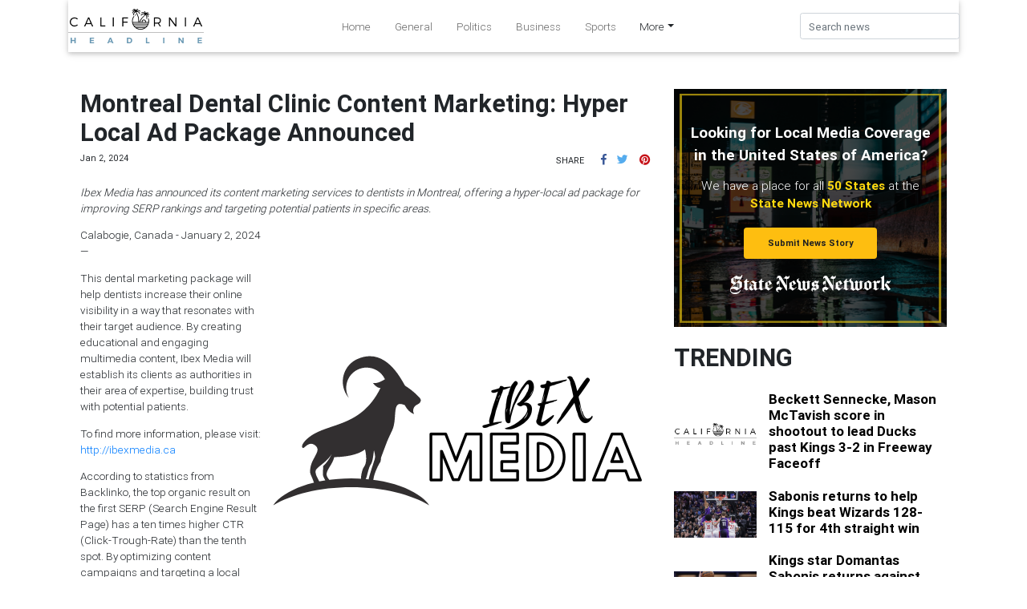

--- FILE ---
content_type: application/javascript
request_url: https://californiaheadline.com/main-es2015.16ec762d41b199b0bcba.js
body_size: 633956
content:
/*! For license information please see main-es2015.16ec762d41b199b0bcba.js.LICENSE.txt */
(window.webpackJsonp=window.webpackJsonp||[]).push([[1],{0:function(e,t,n){e.exports=n("zUnb")},crnd:function(e,t){function n(e){return Promise.resolve().then((function(){var t=new Error("Cannot find module '"+e+"'");throw t.code="MODULE_NOT_FOUND",t}))}n.keys=function(){return[]},n.resolve=n,e.exports=n,n.id="crnd"},zUnb:function(e,t,n){"use strict";function s(e){return"function"==typeof e}n.r(t);let r=!1;const i={Promise:void 0,set useDeprecatedSynchronousErrorHandling(e){if(e){const e=new Error;console.warn("DEPRECATED! RxJS was set to use deprecated synchronous error handling behavior by code at: \n"+e.stack)}else r&&console.log("RxJS: Back to a better error behavior. Thank you. <3");r=e},get useDeprecatedSynchronousErrorHandling(){return r}};function l(e){setTimeout(()=>{throw e},0)}const o={closed:!0,next(e){},error(e){if(i.useDeprecatedSynchronousErrorHandling)throw e;l(e)},complete(){}},a=(()=>Array.isArray||(e=>e&&"number"==typeof e.length))();function u(e){return null!==e&&"object"==typeof e}const c=(()=>{function e(e){return Error.call(this),this.message=e?`${e.length} errors occurred during unsubscription:\n${e.map((e,t)=>`${t+1}) ${e.toString()}`).join("\n  ")}`:"",this.name="UnsubscriptionError",this.errors=e,this}return e.prototype=Object.create(Error.prototype),e})();let h=(()=>{class e{constructor(e){this.closed=!1,this._parentOrParents=null,this._subscriptions=null,e&&(this._ctorUnsubscribe=!0,this._unsubscribe=e)}unsubscribe(){let t;if(this.closed)return;let{_parentOrParents:n,_ctorUnsubscribe:r,_unsubscribe:i,_subscriptions:l}=this;if(this.closed=!0,this._parentOrParents=null,this._subscriptions=null,n instanceof e)n.remove(this);else if(null!==n)for(let e=0;e<n.length;++e)n[e].remove(this);if(s(i)){r&&(this._unsubscribe=void 0);try{i.call(this)}catch(o){t=o instanceof c?d(o.errors):[o]}}if(a(l)){let e=-1,n=l.length;for(;++e<n;){const n=l[e];if(u(n))try{n.unsubscribe()}catch(o){t=t||[],o instanceof c?t=t.concat(d(o.errors)):t.push(o)}}}if(t)throw new c(t)}add(t){let n=t;if(!t)return e.EMPTY;switch(typeof t){case"function":n=new e(t);case"object":if(n===this||n.closed||"function"!=typeof n.unsubscribe)return n;if(this.closed)return n.unsubscribe(),n;if(!(n instanceof e)){const t=n;n=new e,n._subscriptions=[t]}break;default:throw new Error("unrecognized teardown "+t+" added to Subscription.")}let{_parentOrParents:s}=n;if(null===s)n._parentOrParents=this;else if(s instanceof e){if(s===this)return n;n._parentOrParents=[s,this]}else{if(-1!==s.indexOf(this))return n;s.push(this)}const r=this._subscriptions;return null===r?this._subscriptions=[n]:r.push(n),n}remove(e){const t=this._subscriptions;if(t){const n=t.indexOf(e);-1!==n&&t.splice(n,1)}}}return e.EMPTY=function(e){return e.closed=!0,e}(new e),e})();function d(e){return e.reduce((e,t)=>e.concat(t instanceof c?t.errors:t),[])}const p=(()=>"function"==typeof Symbol?Symbol("rxSubscriber"):"@@rxSubscriber_"+Math.random())();class f extends h{constructor(e,t,n){switch(super(),this.syncErrorValue=null,this.syncErrorThrown=!1,this.syncErrorThrowable=!1,this.isStopped=!1,arguments.length){case 0:this.destination=o;break;case 1:if(!e){this.destination=o;break}if("object"==typeof e){e instanceof f?(this.syncErrorThrowable=e.syncErrorThrowable,this.destination=e,e.add(this)):(this.syncErrorThrowable=!0,this.destination=new m(this,e));break}default:this.syncErrorThrowable=!0,this.destination=new m(this,e,t,n)}}[p](){return this}static create(e,t,n){const s=new f(e,t,n);return s.syncErrorThrowable=!1,s}next(e){this.isStopped||this._next(e)}error(e){this.isStopped||(this.isStopped=!0,this._error(e))}complete(){this.isStopped||(this.isStopped=!0,this._complete())}unsubscribe(){this.closed||(this.isStopped=!0,super.unsubscribe())}_next(e){this.destination.next(e)}_error(e){this.destination.error(e),this.unsubscribe()}_complete(){this.destination.complete(),this.unsubscribe()}_unsubscribeAndRecycle(){const{_parentOrParents:e}=this;return this._parentOrParents=null,this.unsubscribe(),this.closed=!1,this.isStopped=!1,this._parentOrParents=e,this}}class m extends f{constructor(e,t,n,r){let i;super(),this._parentSubscriber=e;let l=this;s(t)?i=t:t&&(i=t.next,n=t.error,r=t.complete,t!==o&&(l=Object.create(t),s(l.unsubscribe)&&this.add(l.unsubscribe.bind(l)),l.unsubscribe=this.unsubscribe.bind(this))),this._context=l,this._next=i,this._error=n,this._complete=r}next(e){if(!this.isStopped&&this._next){const{_parentSubscriber:t}=this;i.useDeprecatedSynchronousErrorHandling&&t.syncErrorThrowable?this.__tryOrSetError(t,this._next,e)&&this.unsubscribe():this.__tryOrUnsub(this._next,e)}}error(e){if(!this.isStopped){const{_parentSubscriber:t}=this,{useDeprecatedSynchronousErrorHandling:n}=i;if(this._error)n&&t.syncErrorThrowable?(this.__tryOrSetError(t,this._error,e),this.unsubscribe()):(this.__tryOrUnsub(this._error,e),this.unsubscribe());else if(t.syncErrorThrowable)n?(t.syncErrorValue=e,t.syncErrorThrown=!0):l(e),this.unsubscribe();else{if(this.unsubscribe(),n)throw e;l(e)}}}complete(){if(!this.isStopped){const{_parentSubscriber:e}=this;if(this._complete){const t=()=>this._complete.call(this._context);i.useDeprecatedSynchronousErrorHandling&&e.syncErrorThrowable?(this.__tryOrSetError(e,t),this.unsubscribe()):(this.__tryOrUnsub(t),this.unsubscribe())}else this.unsubscribe()}}__tryOrUnsub(e,t){try{e.call(this._context,t)}catch(n){if(this.unsubscribe(),i.useDeprecatedSynchronousErrorHandling)throw n;l(n)}}__tryOrSetError(e,t,n){if(!i.useDeprecatedSynchronousErrorHandling)throw new Error("bad call");try{t.call(this._context,n)}catch(s){return i.useDeprecatedSynchronousErrorHandling?(e.syncErrorValue=s,e.syncErrorThrown=!0,!0):(l(s),!0)}return!1}_unsubscribe(){const{_parentSubscriber:e}=this;this._context=null,this._parentSubscriber=null,e.unsubscribe()}}const g=(()=>"function"==typeof Symbol&&Symbol.observable||"@@observable")();function y(e){return e}function _(...e){return b(e)}function b(e){return 0===e.length?y:1===e.length?e[0]:function(t){return e.reduce((e,t)=>t(e),t)}}let v=(()=>{class e{constructor(e){this._isScalar=!1,e&&(this._subscribe=e)}lift(t){const n=new e;return n.source=this,n.operator=t,n}subscribe(e,t,n){const{operator:s}=this,r=function(e,t,n){if(e){if(e instanceof f)return e;if(e[p])return e[p]()}return e||t||n?new f(e,t,n):new f(o)}(e,t,n);if(r.add(s?s.call(r,this.source):this.source||i.useDeprecatedSynchronousErrorHandling&&!r.syncErrorThrowable?this._subscribe(r):this._trySubscribe(r)),i.useDeprecatedSynchronousErrorHandling&&r.syncErrorThrowable&&(r.syncErrorThrowable=!1,r.syncErrorThrown))throw r.syncErrorValue;return r}_trySubscribe(e){try{return this._subscribe(e)}catch(t){i.useDeprecatedSynchronousErrorHandling&&(e.syncErrorThrown=!0,e.syncErrorValue=t),function(e){for(;e;){const{closed:t,destination:n,isStopped:s}=e;if(t||s)return!1;e=n&&n instanceof f?n:null}return!0}(e)?e.error(t):console.warn(t)}}forEach(e,t){return new(t=w(t))((t,n)=>{let s;s=this.subscribe(t=>{try{e(t)}catch(r){n(r),s&&s.unsubscribe()}},n,t)})}_subscribe(e){const{source:t}=this;return t&&t.subscribe(e)}[g](){return this}pipe(...e){return 0===e.length?this:b(e)(this)}toPromise(e){return new(e=w(e))((e,t)=>{let n;this.subscribe(e=>n=e,e=>t(e),()=>e(n))})}}return e.create=t=>new e(t),e})();function w(e){if(e||(e=i.Promise||Promise),!e)throw new Error("no Promise impl found");return e}const C=(()=>{function e(){return Error.call(this),this.message="object unsubscribed",this.name="ObjectUnsubscribedError",this}return e.prototype=Object.create(Error.prototype),e})();class S extends h{constructor(e,t){super(),this.subject=e,this.subscriber=t,this.closed=!1}unsubscribe(){if(this.closed)return;this.closed=!0;const e=this.subject,t=e.observers;if(this.subject=null,!t||0===t.length||e.isStopped||e.closed)return;const n=t.indexOf(this.subscriber);-1!==n&&t.splice(n,1)}}class E extends f{constructor(e){super(e),this.destination=e}}let k=(()=>{class e extends v{constructor(){super(),this.observers=[],this.closed=!1,this.isStopped=!1,this.hasError=!1,this.thrownError=null}[p](){return new E(this)}lift(e){const t=new x(this,this);return t.operator=e,t}next(e){if(this.closed)throw new C;if(!this.isStopped){const{observers:t}=this,n=t.length,s=t.slice();for(let r=0;r<n;r++)s[r].next(e)}}error(e){if(this.closed)throw new C;this.hasError=!0,this.thrownError=e,this.isStopped=!0;const{observers:t}=this,n=t.length,s=t.slice();for(let r=0;r<n;r++)s[r].error(e);this.observers.length=0}complete(){if(this.closed)throw new C;this.isStopped=!0;const{observers:e}=this,t=e.length,n=e.slice();for(let s=0;s<t;s++)n[s].complete();this.observers.length=0}unsubscribe(){this.isStopped=!0,this.closed=!0,this.observers=null}_trySubscribe(e){if(this.closed)throw new C;return super._trySubscribe(e)}_subscribe(e){if(this.closed)throw new C;return this.hasError?(e.error(this.thrownError),h.EMPTY):this.isStopped?(e.complete(),h.EMPTY):(this.observers.push(e),new S(this,e))}asObservable(){const e=new v;return e.source=this,e}}return e.create=(e,t)=>new x(e,t),e})();class x extends k{constructor(e,t){super(),this.destination=e,this.source=t}next(e){const{destination:t}=this;t&&t.next&&t.next(e)}error(e){const{destination:t}=this;t&&t.error&&this.destination.error(e)}complete(){const{destination:e}=this;e&&e.complete&&this.destination.complete()}_subscribe(e){const{source:t}=this;return t?this.source.subscribe(e):h.EMPTY}}function T(e){return e&&"function"==typeof e.schedule}function P(e,t){return function(n){if("function"!=typeof e)throw new TypeError("argument is not a function. Are you looking for `mapTo()`?");return n.lift(new O(e,t))}}class O{constructor(e,t){this.project=e,this.thisArg=t}call(e,t){return t.subscribe(new A(e,this.project,this.thisArg))}}class A extends f{constructor(e,t,n){super(e),this.project=t,this.count=0,this.thisArg=n||this}_next(e){let t;try{t=this.project.call(this.thisArg,e,this.count++)}catch(n){return void this.destination.error(n)}this.destination.next(t)}}const R=e=>t=>{for(let n=0,s=e.length;n<s&&!t.closed;n++)t.next(e[n]);t.complete()};function D(){return"function"==typeof Symbol&&Symbol.iterator?Symbol.iterator:"@@iterator"}const I=D(),N=e=>e&&"number"==typeof e.length&&"function"!=typeof e;function M(e){return!!e&&"function"!=typeof e.subscribe&&"function"==typeof e.then}const L=e=>{if(e&&"function"==typeof e[g])return s=e,e=>{const t=s[g]();if("function"!=typeof t.subscribe)throw new TypeError("Provided object does not correctly implement Symbol.observable");return t.subscribe(e)};if(N(e))return R(e);if(M(e))return n=e,e=>(n.then(t=>{e.closed||(e.next(t),e.complete())},t=>e.error(t)).then(null,l),e);if(e&&"function"==typeof e[I])return t=e,e=>{const n=t[I]();for(;;){let t;try{t=n.next()}catch(s){return e.error(s),e}if(t.done){e.complete();break}if(e.next(t.value),e.closed)break}return"function"==typeof n.return&&e.add(()=>{n.return&&n.return()}),e};{const t=u(e)?"an invalid object":`'${e}'`;throw new TypeError(`You provided ${t} where a stream was expected. You can provide an Observable, Promise, Array, or Iterable.`)}var t,n,s};function F(e,t){return new v(n=>{const s=new h;let r=0;return s.add(t.schedule((function(){r!==e.length?(n.next(e[r++]),n.closed||s.add(this.schedule())):n.complete()}))),s})}function V(e,t){return t?function(e,t){if(null!=e){if(function(e){return e&&"function"==typeof e[g]}(e))return function(e,t){return new v(n=>{const s=new h;return s.add(t.schedule(()=>{const r=e[g]();s.add(r.subscribe({next(e){s.add(t.schedule(()=>n.next(e)))},error(e){s.add(t.schedule(()=>n.error(e)))},complete(){s.add(t.schedule(()=>n.complete()))}}))})),s})}(e,t);if(M(e))return function(e,t){return new v(n=>{const s=new h;return s.add(t.schedule(()=>e.then(e=>{s.add(t.schedule(()=>{n.next(e),s.add(t.schedule(()=>n.complete()))}))},e=>{s.add(t.schedule(()=>n.error(e)))}))),s})}(e,t);if(N(e))return F(e,t);if(function(e){return e&&"function"==typeof e[I]}(e)||"string"==typeof e)return function(e,t){if(!e)throw new Error("Iterable cannot be null");return new v(n=>{const s=new h;let r;return s.add(()=>{r&&"function"==typeof r.return&&r.return()}),s.add(t.schedule(()=>{r=e[I](),s.add(t.schedule((function(){if(n.closed)return;let e,t;try{const n=r.next();e=n.value,t=n.done}catch(s){return void n.error(s)}t?n.complete():(n.next(e),this.schedule())})))})),s})}(e,t)}throw new TypeError((null!==e&&typeof e||e)+" is not observable")}(e,t):e instanceof v?e:new v(L(e))}class j extends f{constructor(e){super(),this.parent=e}_next(e){this.parent.notifyNext(e)}_error(e){this.parent.notifyError(e),this.unsubscribe()}_complete(){this.parent.notifyComplete(),this.unsubscribe()}}class U extends f{notifyNext(e){this.destination.next(e)}notifyError(e){this.destination.error(e)}notifyComplete(){this.destination.complete()}}function z(e,t){if(t.closed)return;if(e instanceof v)return e.subscribe(t);let n;try{n=L(e)(t)}catch(s){t.error(s)}return n}function B(e,t,n=Number.POSITIVE_INFINITY){return"function"==typeof t?s=>s.pipe(B((n,s)=>V(e(n,s)).pipe(P((e,r)=>t(n,e,s,r))),n)):("number"==typeof t&&(n=t),t=>t.lift(new H(e,n)))}class H{constructor(e,t=Number.POSITIVE_INFINITY){this.project=e,this.concurrent=t}call(e,t){return t.subscribe(new W(e,this.project,this.concurrent))}}class W extends U{constructor(e,t,n=Number.POSITIVE_INFINITY){super(e),this.project=t,this.concurrent=n,this.hasCompleted=!1,this.buffer=[],this.active=0,this.index=0}_next(e){this.active<this.concurrent?this._tryNext(e):this.buffer.push(e)}_tryNext(e){let t;const n=this.index++;try{t=this.project(e,n)}catch(s){return void this.destination.error(s)}this.active++,this._innerSub(t)}_innerSub(e){const t=new j(this),n=this.destination;n.add(t);const s=z(e,t);s!==t&&n.add(s)}_complete(){this.hasCompleted=!0,0===this.active&&0===this.buffer.length&&this.destination.complete(),this.unsubscribe()}notifyNext(e){this.destination.next(e)}notifyComplete(){const e=this.buffer;this.active--,e.length>0?this._next(e.shift()):0===this.active&&this.hasCompleted&&this.destination.complete()}}function K(e=Number.POSITIVE_INFINITY){return B(y,e)}function q(e,t){return t?F(e,t):new v(R(e))}function G(...e){let t=Number.POSITIVE_INFINITY,n=null,s=e[e.length-1];return T(s)?(n=e.pop(),e.length>1&&"number"==typeof e[e.length-1]&&(t=e.pop())):"number"==typeof s&&(t=e.pop()),null===n&&1===e.length&&e[0]instanceof v?e[0]:K(t)(q(e,n))}function Q(){return function(e){return e.lift(new Z(e))}}class Z{constructor(e){this.connectable=e}call(e,t){const{connectable:n}=this;n._refCount++;const s=new Y(e,n),r=t.subscribe(s);return s.closed||(s.connection=n.connect()),r}}class Y extends f{constructor(e,t){super(e),this.connectable=t}_unsubscribe(){const{connectable:e}=this;if(!e)return void(this.connection=null);this.connectable=null;const t=e._refCount;if(t<=0)return void(this.connection=null);if(e._refCount=t-1,t>1)return void(this.connection=null);const{connection:n}=this,s=e._connection;this.connection=null,!s||n&&s!==n||s.unsubscribe()}}class X extends v{constructor(e,t){super(),this.source=e,this.subjectFactory=t,this._refCount=0,this._isComplete=!1}_subscribe(e){return this.getSubject().subscribe(e)}getSubject(){const e=this._subject;return e&&!e.isStopped||(this._subject=this.subjectFactory()),this._subject}connect(){let e=this._connection;return e||(this._isComplete=!1,e=this._connection=new h,e.add(this.source.subscribe(new ee(this.getSubject(),this))),e.closed&&(this._connection=null,e=h.EMPTY)),e}refCount(){return Q()(this)}}const J=(()=>{const e=X.prototype;return{operator:{value:null},_refCount:{value:0,writable:!0},_subject:{value:null,writable:!0},_connection:{value:null,writable:!0},_subscribe:{value:e._subscribe},_isComplete:{value:e._isComplete,writable:!0},getSubject:{value:e.getSubject},connect:{value:e.connect},refCount:{value:e.refCount}}})();class ee extends E{constructor(e,t){super(e),this.connectable=t}_error(e){this._unsubscribe(),super._error(e)}_complete(){this.connectable._isComplete=!0,this._unsubscribe(),super._complete()}_unsubscribe(){const e=this.connectable;if(e){this.connectable=null;const t=e._connection;e._refCount=0,e._subject=null,e._connection=null,t&&t.unsubscribe()}}}function te(){return new k}const ne="__annotations__",se="__parameters__",re="__prop__metadata__";function ie(e,t,n,s,r){const i=le(t);function l(...e){if(this instanceof l)return i.call(this,...e),this;const t=new l(...e);return function(n){return r&&r(n,...e),(n.hasOwnProperty(ne)?n[ne]:Object.defineProperty(n,ne,{value:[]})[ne]).push(t),s&&s(n),n}}return n&&(l.prototype=Object.create(n.prototype)),l.prototype.ngMetadataName=e,l.annotationCls=l,l}function le(e){return function(...t){if(e){const n=e(...t);for(const e in n)this[e]=n[e]}}}function oe(e,t,n){const s=le(t);function r(...e){if(this instanceof r)return s.apply(this,e),this;const t=new r(...e);return n.annotation=t,n;function n(e,n,s){const r=e.hasOwnProperty(se)?e[se]:Object.defineProperty(e,se,{value:[]})[se];for(;r.length<=s;)r.push(null);return(r[s]=r[s]||[]).push(t),e}}return n&&(r.prototype=Object.create(n.prototype)),r.prototype.ngMetadataName=e,r.annotationCls=r,r}function ae(e,t,n,s){const r=le(t);function i(...e){if(this instanceof i)return r.apply(this,e),this;const t=new i(...e);return function(n,r){const i=n.constructor,l=i.hasOwnProperty(re)?i[re]:Object.defineProperty(i,re,{value:{}})[re];l[r]=l.hasOwnProperty(r)&&l[r]||[],l[r].unshift(t),s&&s(n,r,...e)}}return n&&(i.prototype=Object.create(n.prototype)),i.prototype.ngMetadataName=e,i.annotationCls=i,i}const ue=oe("Inject",e=>({token:e})),ce=oe("Optional"),he=oe("Self"),de=oe("SkipSelf");var pe=function(e){return e[e.Default=0]="Default",e[e.Host=1]="Host",e[e.Self=2]="Self",e[e.SkipSelf=4]="SkipSelf",e[e.Optional=8]="Optional",e}({});function fe(e){for(let t in e)if(e[t]===fe)return t;throw Error("Could not find renamed property on target object.")}function me(e){return{token:e.token,providedIn:e.providedIn||null,factory:e.factory,value:void 0}}function ge(e){const t=e[ye];return t&&t.token===e?t:null}const ye=fe({ngInjectableDef:fe});function _e(e){if("string"==typeof e)return e;if(e instanceof Array)return"["+e.map(_e).join(", ")+"]";if(null==e)return""+e;if(e.overriddenName)return""+e.overriddenName;if(e.name)return""+e.name;const t=e.toString();if(null==t)return""+t;const n=t.indexOf("\n");return-1===n?t:t.substring(0,n)}const be=fe({__forward_ref__:fe});function ve(e){return e.__forward_ref__=ve,e.toString=function(){return _e(this())},e}function we(e){const t=e;return"function"==typeof t&&t.hasOwnProperty(be)&&t.__forward_ref__===ve?t():e}const Ce="undefined"!=typeof globalThis&&globalThis,Se="undefined"!=typeof window&&window,Ee="undefined"!=typeof self&&"undefined"!=typeof WorkerGlobalScope&&self instanceof WorkerGlobalScope&&self,ke="undefined"!=typeof global&&global,xe=Ce||ke||Se||Ee;class Te{constructor(e,t){this._desc=e,this.ngMetadataName="InjectionToken",this.ngInjectableDef=void 0,"number"==typeof t?this.__NG_ELEMENT_ID__=t:void 0!==t&&(this.ngInjectableDef=me({token:this,providedIn:t.providedIn||"root",factory:t.factory}))}toString(){return"InjectionToken "+this._desc}}const Pe=new Te("INJECTOR",-1),Oe=new Object,Ae=/\n/gm,Re=fe({provide:String,useValue:fe});let De=void 0;function Ie(e){const t=De;return De=e,t}function Ne(e,t=pe.Default){return function(e,t=pe.Default){if(void 0===De)throw new Error("inject() must be called from an injection context");return null===De?function(e,t,n){const s=ge(e);if(s&&"root"==s.providedIn)return void 0===s.value?s.value=s.factory():s.value;if(n&pe.Optional)return null;throw new Error(`Injector: NOT_FOUND [${_e(e)}]`)}(e,0,t):De.get(e,t&pe.Optional?null:void 0,t)}(e,t)}const Me=Ne;function Le(e){const t=[];for(let n=0;n<e.length;n++){const s=we(e[n]);if(Array.isArray(s)){if(0===s.length)throw new Error("Arguments array must have arguments.");let e=void 0,n=pe.Default;for(let t=0;t<s.length;t++){const r=s[t];r instanceof ce||"Optional"===r.ngMetadataName||r===ce?n|=pe.Optional:r instanceof de||"SkipSelf"===r.ngMetadataName||r===de?n|=pe.SkipSelf:r instanceof he||"Self"===r.ngMetadataName||r===he?n|=pe.Self:e=r instanceof ue||r===ue?r.token:r}t.push(Ne(e,n))}else t.push(Ne(s))}return t}class Fe{get(e,t=Oe){if(t===Oe){const t=new Error(`NullInjectorError: No provider for ${_e(e)}!`);throw t.name="NullInjectorError",t}return t}}function Ve(e,t,n,s=null){e=e&&"\n"===e.charAt(0)&&"\u0275"==e.charAt(1)?e.substr(2):e;let r=_e(t);if(t instanceof Array)r=t.map(_e).join(" -> ");else if("object"==typeof t){let e=[];for(let n in t)if(t.hasOwnProperty(n)){let s=t[n];e.push(n+":"+("string"==typeof s?JSON.stringify(s):_e(s)))}r=`{${e.join(", ")}}`}return`${n}${s?"("+s+")":""}[${r}]: ${e.replace(Ae,"\n  ")}`}class je{}class Ue{}function $e(e,t,n){t>=e.length?e.push(n):e.splice(t,0,n)}function ze(e,t){return t>=e.length-1?e.pop():e.splice(t,1)[0]}const Be=function(){var e={OnPush:0,Default:1};return e[e.OnPush]="OnPush",e[e.Default]="Default",e}(),He=function(){var e={Emulated:0,Native:1,None:2,ShadowDom:3};return e[e.Emulated]="Emulated",e[e.Native]="Native",e[e.None]="None",e[e.ShadowDom]="ShadowDom",e}(),We=(()=>("undefined"!=typeof requestAnimationFrame&&requestAnimationFrame||setTimeout).bind(xe))();function Ke(e){return e.ngDebugContext}function qe(e){return e.ngOriginalError}function Ge(e,...t){e.error(...t)}class Qe{constructor(){this._console=console}handleError(e){const t=this._findOriginalError(e),n=this._findContext(e),s=function(e){return e.ngErrorLogger||Ge}(e);s(this._console,"ERROR",e),t&&s(this._console,"ORIGINAL ERROR",t),n&&s(this._console,"ERROR CONTEXT",n)}_findContext(e){return e?Ke(e)?Ke(e):this._findContext(qe(e)):null}_findOriginalError(e){let t=qe(e);for(;t&&qe(t);)t=qe(t);return t}}let Ze=!0,Ye=!1;function Xe(){return Ye=!0,Ze}class Je{constructor(e){if(this.defaultDoc=e,this.inertDocument=this.defaultDoc.implementation.createHTMLDocument("sanitization-inert"),this.inertBodyElement=this.inertDocument.body,null==this.inertBodyElement){const e=this.inertDocument.createElement("html");this.inertDocument.appendChild(e),this.inertBodyElement=this.inertDocument.createElement("body"),e.appendChild(this.inertBodyElement)}this.inertBodyElement.innerHTML='<svg><g onload="this.parentNode.remove()"></g></svg>',!this.inertBodyElement.querySelector||this.inertBodyElement.querySelector("svg")?(this.inertBodyElement.innerHTML='<svg><p><style><img src="</style><img src=x onerror=alert(1)//">',this.getInertBodyElement=this.inertBodyElement.querySelector&&this.inertBodyElement.querySelector("svg img")&&function(){try{return!!window.DOMParser}catch(e){return!1}}()?this.getInertBodyElement_DOMParser:this.getInertBodyElement_InertDocument):this.getInertBodyElement=this.getInertBodyElement_XHR}getInertBodyElement_XHR(e){e="<body><remove></remove>"+e+"</body>";try{e=encodeURI(e)}catch(s){return null}const t=new XMLHttpRequest;t.responseType="document",t.open("GET","data:text/html;charset=utf-8,"+e,!1),t.send(void 0);const n=t.response.body;return n.removeChild(n.firstChild),n}getInertBodyElement_DOMParser(e){e="<body><remove></remove>"+e+"</body>";try{const t=(new window.DOMParser).parseFromString(e,"text/html").body;return t.removeChild(t.firstChild),t}catch(t){return null}}getInertBodyElement_InertDocument(e){const t=this.inertDocument.createElement("template");return"content"in t?(t.innerHTML=e,t):(this.inertBodyElement.innerHTML=e,this.defaultDoc.documentMode&&this.stripCustomNsAttrs(this.inertBodyElement),this.inertBodyElement)}stripCustomNsAttrs(e){const t=e.attributes;for(let s=t.length-1;0<s;s--){const n=t.item(s).name;"xmlns:ns1"!==n&&0!==n.indexOf("ns1:")||e.removeAttribute(n)}let n=e.firstChild;for(;n;)n.nodeType===Node.ELEMENT_NODE&&this.stripCustomNsAttrs(n),n=n.nextSibling}}const et=/^(?:(?:https?|mailto|ftp|tel|file):|[^&:/?#]*(?:[/?#]|$))/gi,tt=/^data:(?:image\/(?:bmp|gif|jpeg|jpg|png|tiff|webp)|video\/(?:mpeg|mp4|ogg|webm)|audio\/(?:mp3|oga|ogg|opus));base64,[a-z0-9+\/]+=*$/i;function nt(e){return(e=String(e)).match(et)||e.match(tt)?e:(Xe()&&console.warn(`WARNING: sanitizing unsafe URL value ${e} (see http://g.co/ng/security#xss)`),"unsafe:"+e)}function st(e){const t={};for(const n of e.split(","))t[n]=!0;return t}function rt(...e){const t={};for(const n of e)for(const e in n)n.hasOwnProperty(e)&&(t[e]=!0);return t}const it=st("area,br,col,hr,img,wbr"),lt=st("colgroup,dd,dt,li,p,tbody,td,tfoot,th,thead,tr"),ot=st("rp,rt"),at=rt(ot,lt),ut=rt(it,rt(lt,st("address,article,aside,blockquote,caption,center,del,details,dialog,dir,div,dl,figure,figcaption,footer,h1,h2,h3,h4,h5,h6,header,hgroup,hr,ins,main,map,menu,nav,ol,pre,section,summary,table,ul")),rt(ot,st("a,abbr,acronym,audio,b,bdi,bdo,big,br,cite,code,del,dfn,em,font,i,img,ins,kbd,label,map,mark,picture,q,ruby,rp,rt,s,samp,small,source,span,strike,strong,sub,sup,time,track,tt,u,var,video")),at),ct=st("background,cite,href,itemtype,longdesc,poster,src,xlink:href"),ht=st("srcset"),dt=rt(ct,ht,st("abbr,accesskey,align,alt,autoplay,axis,bgcolor,border,cellpadding,cellspacing,class,clear,color,cols,colspan,compact,controls,coords,datetime,default,dir,download,face,headers,height,hidden,hreflang,hspace,ismap,itemscope,itemprop,kind,label,lang,language,loop,media,muted,nohref,nowrap,open,preload,rel,rev,role,rows,rowspan,rules,scope,scrolling,shape,size,sizes,span,srclang,start,summary,tabindex,target,title,translate,type,usemap,valign,value,vspace,width"),st("aria-activedescendant,aria-atomic,aria-autocomplete,aria-busy,aria-checked,aria-colcount,aria-colindex,aria-colspan,aria-controls,aria-current,aria-describedby,aria-details,aria-disabled,aria-dropeffect,aria-errormessage,aria-expanded,aria-flowto,aria-grabbed,aria-haspopup,aria-hidden,aria-invalid,aria-keyshortcuts,aria-label,aria-labelledby,aria-level,aria-live,aria-modal,aria-multiline,aria-multiselectable,aria-orientation,aria-owns,aria-placeholder,aria-posinset,aria-pressed,aria-readonly,aria-relevant,aria-required,aria-roledescription,aria-rowcount,aria-rowindex,aria-rowspan,aria-selected,aria-setsize,aria-sort,aria-valuemax,aria-valuemin,aria-valuenow,aria-valuetext")),pt=st("script,style,template");class ft{constructor(){this.sanitizedSomething=!1,this.buf=[]}sanitizeChildren(e){let t=e.firstChild,n=!0;for(;t;)if(t.nodeType===Node.ELEMENT_NODE?n=this.startElement(t):t.nodeType===Node.TEXT_NODE?this.chars(t.nodeValue):this.sanitizedSomething=!0,n&&t.firstChild)t=t.firstChild;else for(;t;){t.nodeType===Node.ELEMENT_NODE&&this.endElement(t);let e=this.checkClobberedElement(t,t.nextSibling);if(e){t=e;break}t=this.checkClobberedElement(t,t.parentNode)}return this.buf.join("")}startElement(e){const t=e.nodeName.toLowerCase();if(!ut.hasOwnProperty(t))return this.sanitizedSomething=!0,!pt.hasOwnProperty(t);this.buf.push("<"),this.buf.push(t);const n=e.attributes;for(let r=0;r<n.length;r++){const e=n.item(r),t=e.name,i=t.toLowerCase();if(!dt.hasOwnProperty(i)){this.sanitizedSomething=!0;continue}let l=e.value;ct[i]&&(l=nt(l)),ht[i]&&(s=l,l=(s=String(s)).split(",").map(e=>nt(e.trim())).join(", ")),this.buf.push(" ",t,'="',yt(l),'"')}var s;return this.buf.push(">"),!0}endElement(e){const t=e.nodeName.toLowerCase();ut.hasOwnProperty(t)&&!it.hasOwnProperty(t)&&(this.buf.push("</"),this.buf.push(t),this.buf.push(">"))}chars(e){this.buf.push(yt(e))}checkClobberedElement(e,t){if(t&&(e.compareDocumentPosition(t)&Node.DOCUMENT_POSITION_CONTAINED_BY)===Node.DOCUMENT_POSITION_CONTAINED_BY)throw new Error("Failed to sanitize html because the element is clobbered: "+e.outerHTML);return t}}const mt=/[\uD800-\uDBFF][\uDC00-\uDFFF]/g,gt=/([^\#-~ |!])/g;function yt(e){return e.replace(/&/g,"&amp;").replace(mt,(function(e){return"&#"+(1024*(e.charCodeAt(0)-55296)+(e.charCodeAt(1)-56320)+65536)+";"})).replace(gt,(function(e){return"&#"+e.charCodeAt(0)+";"})).replace(/</g,"&lt;").replace(/>/g,"&gt;")}let _t;function bt(e){return"content"in e&&function(e){return e.nodeType===Node.ELEMENT_NODE&&"TEMPLATE"===e.nodeName}(e)?e.content:null}const vt=function(){var e={NONE:0,HTML:1,STYLE:2,SCRIPT:3,URL:4,RESOURCE_URL:5};return e[e.NONE]="NONE",e[e.HTML]="HTML",e[e.STYLE]="STYLE",e[e.SCRIPT]="SCRIPT",e[e.URL]="URL",e[e.RESOURCE_URL]="RESOURCE_URL",e}();class wt{}const Ct=new RegExp("^([-,.\"'%_!# a-zA-Z0-9]+|(?:(?:matrix|translate|scale|rotate|skew|perspective)(?:X|Y|Z|3d)?|(?:rgb|hsl)a?|(?:repeating-)?(?:linear|radial)-gradient|(?:calc|attr))\\([-0-9.%, #a-zA-Z]+\\))$","g"),St=/^url\(([^)]+)\)$/,Et=/([A-Z])/g;function kt(e){try{return null!=e?e.toString().slice(0,30):e}catch(t){return"[ERROR] Exception while trying to serialize the value"}}let xt=(()=>{class e{}return e.__NG_ELEMENT_ID__=()=>Tt(),e})();const Tt=(...e)=>{},Pt=Function;function Ot(e){return"function"==typeof e}const At=/^function\s+\S+\(\)\s*{[\s\S]+\.apply\(this,\s*arguments\)/,Rt=/^class\s+[A-Za-z\d$_]*\s*extends\s+[^{]+{/,Dt=/^class\s+[A-Za-z\d$_]*\s*extends\s+[^{]+{[\s\S]*constructor\s*\(/,It=/^class\s+[A-Za-z\d$_]*\s*extends\s+[^{]+{[\s\S]*constructor\s*\(\)\s*{\s+super\(\.\.\.arguments\)/;class Nt{constructor(e){this._reflect=e||xe.Reflect}isReflectionEnabled(){return!0}factory(e){return(...t)=>new e(...t)}_zipTypesAndAnnotations(e,t){let n;n=new Array(void 0===e?t.length:e.length);for(let s=0;s<n.length;s++)n[s]=void 0===e?[]:e[s]&&e[s]!=Object?[e[s]]:[],t&&null!=t[s]&&(n[s]=n[s].concat(t[s]));return n}_ownParameters(e,t){if(n=e.toString(),At.test(n)||It.test(n)||Rt.test(n)&&!Dt.test(n))return null;var n;if(e.parameters&&e.parameters!==t.parameters)return e.parameters;const s=e.ctorParameters;if(s&&s!==t.ctorParameters){const e="function"==typeof s?s():s,t=e.map(e=>e&&e.type),n=e.map(e=>e&&Mt(e.decorators));return this._zipTypesAndAnnotations(t,n)}const r=e.hasOwnProperty(se)&&e[se],i=this._reflect&&this._reflect.getOwnMetadata&&this._reflect.getOwnMetadata("design:paramtypes",e);return i||r?this._zipTypesAndAnnotations(i,r):new Array(e.length).fill(void 0)}parameters(e){if(!Ot(e))return[];const t=Lt(e);let n=this._ownParameters(e,t);return n||t===Object||(n=this.parameters(t)),n||[]}_ownAnnotations(e,t){if(e.annotations&&e.annotations!==t.annotations){let t=e.annotations;return"function"==typeof t&&t.annotations&&(t=t.annotations),t}return e.decorators&&e.decorators!==t.decorators?Mt(e.decorators):e.hasOwnProperty(ne)?e[ne]:null}annotations(e){if(!Ot(e))return[];const t=Lt(e),n=this._ownAnnotations(e,t)||[];return(t!==Object?this.annotations(t):[]).concat(n)}_ownPropMetadata(e,t){if(e.propMetadata&&e.propMetadata!==t.propMetadata){let t=e.propMetadata;return"function"==typeof t&&t.propMetadata&&(t=t.propMetadata),t}if(e.propDecorators&&e.propDecorators!==t.propDecorators){const t=e.propDecorators,n={};return Object.keys(t).forEach(e=>{n[e]=Mt(t[e])}),n}return e.hasOwnProperty(re)?e[re]:null}propMetadata(e){if(!Ot(e))return{};const t=Lt(e),n={};if(t!==Object){const e=this.propMetadata(t);Object.keys(e).forEach(t=>{n[t]=e[t]})}const s=this._ownPropMetadata(e,t);return s&&Object.keys(s).forEach(e=>{const t=[];n.hasOwnProperty(e)&&t.push(...n[e]),t.push(...s[e]),n[e]=t}),n}ownPropMetadata(e){return Ot(e)&&this._ownPropMetadata(e,Lt(e))||{}}hasLifecycleHook(e,t){return e instanceof Pt&&t in e.prototype}guards(e){return{}}getter(e){return new Function("o","return o."+e+";")}setter(e){return new Function("o","v","return o."+e+" = v;")}method(e){return new Function("o","args",`if (!o.${e}) throw new Error('"${e}" is undefined');\n        return o.${e}.apply(o, args);`)}importUri(e){return"object"==typeof e&&e.filePath?e.filePath:"./"+_e(e)}resourceUri(e){return"./"+_e(e)}resolveIdentifier(e,t,n,s){return s}resolveEnum(e,t){return e[t]}}function Mt(e){return e?e.map(e=>new(0,e.type.annotationCls)(...e.args?e.args:[])):[]}function Lt(e){const t=e.prototype?Object.getPrototypeOf(e.prototype):null;return(t?t.constructor:null)||Object}const Ft=fe({provide:String,useValue:fe}),Vt=[];function jt(e,t){if(!t){const t=(new Nt).parameters(e);return()=>new e(...Le(t))}if(Ft in t){const e=t;return()=>e.useValue}if(t.useExisting){const e=t;return()=>Ne(e.useExisting)}if(t.useFactory){const e=t;return()=>e.useFactory(...Le(e.deps||Vt))}if(t.useClass){const n=t;let s=t.deps;if(!s){const t=new Nt;s=t.parameters(e)}return()=>new n.useClass(...Le(s))}{let n=t.deps;if(!n){const t=new Nt;n=t.parameters(e)}return()=>new e(...Le(n))}}const Ut=new Te("The presence of this token marks an injector as being the root injector."),$t=function(e,t,n){return new qt(e,t,n)};let zt=(()=>{class e{static create(e,t){return Array.isArray(e)?$t(e,t,""):$t(e.providers,e.parent,e.name||"")}}return e.THROW_IF_NOT_FOUND=Oe,e.NULL=new Fe,e.ngInjectableDef=me({token:e,providedIn:"any",factory:()=>Ne(Pe)}),e.__NG_ELEMENT_ID__=-1,e})();const Bt=function(e){return e},Ht=[],Wt=Bt,Kt=function(){return Array.prototype.slice.call(arguments)};class qt{constructor(e,t=zt.NULL,n=null){this.parent=t,this.source=n;const s=this._records=new Map;s.set(zt,{token:zt,fn:Bt,deps:Ht,value:this,useNew:!1}),s.set(Pe,{token:Pe,fn:Bt,deps:Ht,value:this,useNew:!1}),function e(t,n){if(n)if((n=we(n))instanceof Array)for(let s=0;s<n.length;s++)e(t,n[s]);else{if("function"==typeof n)throw Qt("Function/Class not supported",n);if(!n||"object"!=typeof n||!n.provide)throw Qt("Unexpected provider",n);{let e=we(n.provide);const s=function(e){const t=function(e){let t=Ht;const n=e.deps;if(n&&n.length){t=[];for(let e=0;e<n.length;e++){let s=6,r=we(n[e]);if(r instanceof Array)for(let e=0,t=r;e<t.length;e++){const n=t[e];n instanceof ce||n==ce?s|=1:n instanceof de||n==de?s&=-3:n instanceof he||n==he?s&=-5:r=n instanceof ue?n.token:we(n)}t.push({token:r,options:s})}}else if(e.useExisting)t=[{token:we(e.useExisting),options:6}];else if(!n&&!(Re in e))throw Qt("'deps' required",e);return t}(e);let n=Bt,s=Ht,r=!1,i=we(e.provide);if(Re in e)s=e.useValue;else if(e.useFactory)n=e.useFactory;else if(e.useExisting);else if(e.useClass)r=!0,n=we(e.useClass);else{if("function"!=typeof i)throw Qt("StaticProvider does not have [useValue|useFactory|useExisting|useClass] or [provide] is not newable",e);r=!0,n=i}return{deps:t,fn:n,useNew:r,value:s}}(n);if(!0===n.multi){let s=t.get(e);if(s){if(s.fn!==Kt)throw Gt(e)}else t.set(e,s={token:n.provide,deps:[],useNew:!1,fn:Kt,value:Ht});e=n,s.deps.push({token:e,options:6})}const r=t.get(e);if(r&&r.fn==Kt)throw Gt(e);t.set(e,s)}}}(s,e)}get(e,t,n=pe.Default){const s=this._records.get(e);try{return function e(t,n,s,r,i,l){try{return function(t,n,s,r,i,l){let o;if(!n||l&pe.SkipSelf)l&pe.Self||(o=r.get(t,i,pe.Default));else{if(o=n.value,o==Wt)throw Error("\u0275Circular dependency");if(o===Ht){n.value=Wt;let t=void 0,i=n.useNew,l=n.fn,a=n.deps,u=Ht;if(a.length){u=[];for(let t=0;t<a.length;t++){const n=a[t],i=n.options,l=2&i?s.get(n.token):void 0;u.push(e(n.token,l,s,l||4&i?r:zt.NULL,1&i?null:zt.THROW_IF_NOT_FOUND,pe.Default))}}n.value=o=i?new l(...u):l.apply(t,u)}}return o}(t,n,s,r,i,l)}catch(o){throw o instanceof Error||(o=new Error(o)),(o.ngTempTokenPath=o.ngTempTokenPath||[]).unshift(t),n&&n.value==Wt&&(n.value=Ht),o}}(e,s,this._records,this.parent,t,n)}catch(r){return function(e,t,n,s){const r=e.ngTempTokenPath;throw t.__source&&r.unshift(t.__source),e.message=Ve("\n"+e.message,r,"StaticInjectorError",s),e.ngTokenPath=r,e.ngTempTokenPath=null,e}(r,e,0,this.source)}}toString(){const e=[];return this._records.forEach((t,n)=>e.push(_e(n))),`StaticInjector[${e.join(", ")}]`}}function Gt(e){return Qt("Cannot mix multi providers and regular providers",e)}function Qt(e,t){return new Error(Ve(e,t,"StaticInjectorError"))}const Zt=new Te("AnalyzeForEntryComponents");let Yt=null;function Xt(){if(!Yt){const e=xe.Symbol;if(e&&e.iterator)Yt=e.iterator;else{const e=Object.getOwnPropertyNames(Map.prototype);for(let t=0;t<e.length;++t){const n=e[t];"entries"!==n&&"size"!==n&&Map.prototype[n]===Map.prototype.entries&&(Yt=n)}}}return Yt}function Jt(e,t){return e===t||"number"==typeof e&&"number"==typeof t&&isNaN(e)&&isNaN(t)}function en(e,t){const n=nn(e),s=nn(t);if(n&&s)return function(e,t,n){const s=e[Xt()](),r=t[Xt()]();for(;;){const e=s.next(),t=r.next();if(e.done&&t.done)return!0;if(e.done||t.done)return!1;if(!n(e.value,t.value))return!1}}(e,t,en);{const r=e&&("object"==typeof e||"function"==typeof e),i=t&&("object"==typeof t||"function"==typeof t);return!(n||!r||s||!i)||Jt(e,t)}}class tn{constructor(e){this.wrapped=e}static wrap(e){return new tn(e)}static unwrap(e){return tn.isWrapped(e)?e.wrapped:e}static isWrapped(e){return e instanceof tn}}function nn(e){return!!sn(e)&&(Array.isArray(e)||!(e instanceof Map)&&Xt()in e)}function sn(e){return null!==e&&("function"==typeof e||"object"==typeof e)}function rn(e){return!!e&&"function"==typeof e.then}function ln(e){return!!e&&"function"==typeof e.subscribe}class on{constructor(e,t,n){this.previousValue=e,this.currentValue=t,this.firstChange=n}isFirstChange(){return this.firstChange}}class an{}function un(e){const t=Error(`No component factory found for ${_e(e)}. Did you add it to @NgModule.entryComponents?`);return t[cn]=e,t}const cn="ngComponent";class hn{resolveComponentFactory(e){throw un(e)}}let dn=(()=>{class e{}return e.NULL=new hn,e})();class pn{constructor(e,t,n){this._parent=t,this._ngModule=n,this._factories=new Map;for(let s=0;s<e.length;s++){const t=e[s];this._factories.set(t.componentType,t)}}resolveComponentFactory(e){let t=this._factories.get(e);if(!t&&this._parent&&(t=this._parent.resolveComponentFactory(e)),!t)throw un(e);return new fn(t,this._ngModule)}}class fn extends an{constructor(e,t){super(),this.factory=e,this.ngModule=t,this.selector=e.selector,this.componentType=e.componentType,this.ngContentSelectors=e.ngContentSelectors,this.inputs=e.inputs,this.outputs=e.outputs}create(e,t,n,s){return this.factory.create(e,t,n,s||this.ngModule)}}function mn(...e){}let gn=(()=>{class e{constructor(e){this.nativeElement=e}}return e.__NG_ELEMENT_ID__=()=>yn(e),e})();const yn=mn;class _n{}class bn{}const vn=function(){var e={Important:1,DashCase:2};return e[e.Important]="Important",e[e.DashCase]="DashCase",e}();let wn=(()=>{class e{}return e.__NG_ELEMENT_ID__=()=>Cn(),e})();const Cn=mn;class Sn{constructor(e){this.full=e,this.major=e.split(".")[0],this.minor=e.split(".")[1],this.patch=e.split(".").slice(2).join(".")}}const En=new Sn("8.2.14");class kn{constructor(){}supports(e){return nn(e)}create(e){return new Tn(e)}}const xn=(e,t)=>t;class Tn{constructor(e){this.length=0,this._linkedRecords=null,this._unlinkedRecords=null,this._previousItHead=null,this._itHead=null,this._itTail=null,this._additionsHead=null,this._additionsTail=null,this._movesHead=null,this._movesTail=null,this._removalsHead=null,this._removalsTail=null,this._identityChangesHead=null,this._identityChangesTail=null,this._trackByFn=e||xn}forEachItem(e){let t;for(t=this._itHead;null!==t;t=t._next)e(t)}forEachOperation(e){let t=this._itHead,n=this._removalsHead,s=0,r=null;for(;t||n;){const i=!n||t&&t.currentIndex<Rn(n,s,r)?t:n,l=Rn(i,s,r),o=i.currentIndex;if(i===n)s--,n=n._nextRemoved;else if(t=t._next,null==i.previousIndex)s++;else{r||(r=[]);const e=l-s,t=o-s;if(e!=t){for(let n=0;n<e;n++){const s=n<r.length?r[n]:r[n]=0,i=s+n;t<=i&&i<e&&(r[n]=s+1)}r[i.previousIndex]=t-e}}l!==o&&e(i,l,o)}}forEachPreviousItem(e){let t;for(t=this._previousItHead;null!==t;t=t._nextPrevious)e(t)}forEachAddedItem(e){let t;for(t=this._additionsHead;null!==t;t=t._nextAdded)e(t)}forEachMovedItem(e){let t;for(t=this._movesHead;null!==t;t=t._nextMoved)e(t)}forEachRemovedItem(e){let t;for(t=this._removalsHead;null!==t;t=t._nextRemoved)e(t)}forEachIdentityChange(e){let t;for(t=this._identityChangesHead;null!==t;t=t._nextIdentityChange)e(t)}diff(e){if(null==e&&(e=[]),!nn(e))throw new Error(`Error trying to diff '${_e(e)}'. Only arrays and iterables are allowed`);return this.check(e)?this:null}onDestroy(){}check(e){this._reset();let t,n,s,r=this._itHead,i=!1;if(Array.isArray(e)){this.length=e.length;for(let t=0;t<this.length;t++)n=e[t],s=this._trackByFn(t,n),null!==r&&Jt(r.trackById,s)?(i&&(r=this._verifyReinsertion(r,n,s,t)),Jt(r.item,n)||this._addIdentityChange(r,n)):(r=this._mismatch(r,n,s,t),i=!0),r=r._next}else t=0,function(e,t){if(Array.isArray(e))for(let n=0;n<e.length;n++)t(e[n]);else{const n=e[Xt()]();let s;for(;!(s=n.next()).done;)t(s.value)}}(e,e=>{s=this._trackByFn(t,e),null!==r&&Jt(r.trackById,s)?(i&&(r=this._verifyReinsertion(r,e,s,t)),Jt(r.item,e)||this._addIdentityChange(r,e)):(r=this._mismatch(r,e,s,t),i=!0),r=r._next,t++}),this.length=t;return this._truncate(r),this.collection=e,this.isDirty}get isDirty(){return null!==this._additionsHead||null!==this._movesHead||null!==this._removalsHead||null!==this._identityChangesHead}_reset(){if(this.isDirty){let e,t;for(e=this._previousItHead=this._itHead;null!==e;e=e._next)e._nextPrevious=e._next;for(e=this._additionsHead;null!==e;e=e._nextAdded)e.previousIndex=e.currentIndex;for(this._additionsHead=this._additionsTail=null,e=this._movesHead;null!==e;e=t)e.previousIndex=e.currentIndex,t=e._nextMoved;this._movesHead=this._movesTail=null,this._removalsHead=this._removalsTail=null,this._identityChangesHead=this._identityChangesTail=null}}_mismatch(e,t,n,s){let r;return null===e?r=this._itTail:(r=e._prev,this._remove(e)),null!==(e=null===this._linkedRecords?null:this._linkedRecords.get(n,s))?(Jt(e.item,t)||this._addIdentityChange(e,t),this._moveAfter(e,r,s)):null!==(e=null===this._unlinkedRecords?null:this._unlinkedRecords.get(n,null))?(Jt(e.item,t)||this._addIdentityChange(e,t),this._reinsertAfter(e,r,s)):e=this._addAfter(new Pn(t,n),r,s),e}_verifyReinsertion(e,t,n,s){let r=null===this._unlinkedRecords?null:this._unlinkedRecords.get(n,null);return null!==r?e=this._reinsertAfter(r,e._prev,s):e.currentIndex!=s&&(e.currentIndex=s,this._addToMoves(e,s)),e}_truncate(e){for(;null!==e;){const t=e._next;this._addToRemovals(this._unlink(e)),e=t}null!==this._unlinkedRecords&&this._unlinkedRecords.clear(),null!==this._additionsTail&&(this._additionsTail._nextAdded=null),null!==this._movesTail&&(this._movesTail._nextMoved=null),null!==this._itTail&&(this._itTail._next=null),null!==this._removalsTail&&(this._removalsTail._nextRemoved=null),null!==this._identityChangesTail&&(this._identityChangesTail._nextIdentityChange=null)}_reinsertAfter(e,t,n){null!==this._unlinkedRecords&&this._unlinkedRecords.remove(e);const s=e._prevRemoved,r=e._nextRemoved;return null===s?this._removalsHead=r:s._nextRemoved=r,null===r?this._removalsTail=s:r._prevRemoved=s,this._insertAfter(e,t,n),this._addToMoves(e,n),e}_moveAfter(e,t,n){return this._unlink(e),this._insertAfter(e,t,n),this._addToMoves(e,n),e}_addAfter(e,t,n){return this._insertAfter(e,t,n),this._additionsTail=null===this._additionsTail?this._additionsHead=e:this._additionsTail._nextAdded=e,e}_insertAfter(e,t,n){const s=null===t?this._itHead:t._next;return e._next=s,e._prev=t,null===s?this._itTail=e:s._prev=e,null===t?this._itHead=e:t._next=e,null===this._linkedRecords&&(this._linkedRecords=new An),this._linkedRecords.put(e),e.currentIndex=n,e}_remove(e){return this._addToRemovals(this._unlink(e))}_unlink(e){null!==this._linkedRecords&&this._linkedRecords.remove(e);const t=e._prev,n=e._next;return null===t?this._itHead=n:t._next=n,null===n?this._itTail=t:n._prev=t,e}_addToMoves(e,t){return e.previousIndex===t||(this._movesTail=null===this._movesTail?this._movesHead=e:this._movesTail._nextMoved=e),e}_addToRemovals(e){return null===this._unlinkedRecords&&(this._unlinkedRecords=new An),this._unlinkedRecords.put(e),e.currentIndex=null,e._nextRemoved=null,null===this._removalsTail?(this._removalsTail=this._removalsHead=e,e._prevRemoved=null):(e._prevRemoved=this._removalsTail,this._removalsTail=this._removalsTail._nextRemoved=e),e}_addIdentityChange(e,t){return e.item=t,this._identityChangesTail=null===this._identityChangesTail?this._identityChangesHead=e:this._identityChangesTail._nextIdentityChange=e,e}}class Pn{constructor(e,t){this.item=e,this.trackById=t,this.currentIndex=null,this.previousIndex=null,this._nextPrevious=null,this._prev=null,this._next=null,this._prevDup=null,this._nextDup=null,this._prevRemoved=null,this._nextRemoved=null,this._nextAdded=null,this._nextMoved=null,this._nextIdentityChange=null}}class On{constructor(){this._head=null,this._tail=null}add(e){null===this._head?(this._head=this._tail=e,e._nextDup=null,e._prevDup=null):(this._tail._nextDup=e,e._prevDup=this._tail,e._nextDup=null,this._tail=e)}get(e,t){let n;for(n=this._head;null!==n;n=n._nextDup)if((null===t||t<=n.currentIndex)&&Jt(n.trackById,e))return n;return null}remove(e){const t=e._prevDup,n=e._nextDup;return null===t?this._head=n:t._nextDup=n,null===n?this._tail=t:n._prevDup=t,null===this._head}}class An{constructor(){this.map=new Map}put(e){const t=e.trackById;let n=this.map.get(t);n||(n=new On,this.map.set(t,n)),n.add(e)}get(e,t){const n=this.map.get(e);return n?n.get(e,t):null}remove(e){const t=e.trackById;return this.map.get(t).remove(e)&&this.map.delete(t),e}get isEmpty(){return 0===this.map.size}clear(){this.map.clear()}}function Rn(e,t,n){const s=e.previousIndex;if(null===s)return s;let r=0;return n&&s<n.length&&(r=n[s]),s+t+r}class Dn{constructor(){}supports(e){return e instanceof Map||sn(e)}create(){return new In}}class In{constructor(){this._records=new Map,this._mapHead=null,this._appendAfter=null,this._previousMapHead=null,this._changesHead=null,this._changesTail=null,this._additionsHead=null,this._additionsTail=null,this._removalsHead=null,this._removalsTail=null}get isDirty(){return null!==this._additionsHead||null!==this._changesHead||null!==this._removalsHead}forEachItem(e){let t;for(t=this._mapHead;null!==t;t=t._next)e(t)}forEachPreviousItem(e){let t;for(t=this._previousMapHead;null!==t;t=t._nextPrevious)e(t)}forEachChangedItem(e){let t;for(t=this._changesHead;null!==t;t=t._nextChanged)e(t)}forEachAddedItem(e){let t;for(t=this._additionsHead;null!==t;t=t._nextAdded)e(t)}forEachRemovedItem(e){let t;for(t=this._removalsHead;null!==t;t=t._nextRemoved)e(t)}diff(e){if(e){if(!(e instanceof Map||sn(e)))throw new Error(`Error trying to diff '${_e(e)}'. Only maps and objects are allowed`)}else e=new Map;return this.check(e)?this:null}onDestroy(){}check(e){this._reset();let t=this._mapHead;if(this._appendAfter=null,this._forEach(e,(e,n)=>{if(t&&t.key===n)this._maybeAddToChanges(t,e),this._appendAfter=t,t=t._next;else{const s=this._getOrCreateRecordForKey(n,e);t=this._insertBeforeOrAppend(t,s)}}),t){t._prev&&(t._prev._next=null),this._removalsHead=t;for(let e=t;null!==e;e=e._nextRemoved)e===this._mapHead&&(this._mapHead=null),this._records.delete(e.key),e._nextRemoved=e._next,e.previousValue=e.currentValue,e.currentValue=null,e._prev=null,e._next=null}return this._changesTail&&(this._changesTail._nextChanged=null),this._additionsTail&&(this._additionsTail._nextAdded=null),this.isDirty}_insertBeforeOrAppend(e,t){if(e){const n=e._prev;return t._next=e,t._prev=n,e._prev=t,n&&(n._next=t),e===this._mapHead&&(this._mapHead=t),this._appendAfter=e,e}return this._appendAfter?(this._appendAfter._next=t,t._prev=this._appendAfter):this._mapHead=t,this._appendAfter=t,null}_getOrCreateRecordForKey(e,t){if(this._records.has(e)){const n=this._records.get(e);this._maybeAddToChanges(n,t);const s=n._prev,r=n._next;return s&&(s._next=r),r&&(r._prev=s),n._next=null,n._prev=null,n}const n=new Nn(e);return this._records.set(e,n),n.currentValue=t,this._addToAdditions(n),n}_reset(){if(this.isDirty){let e;for(this._previousMapHead=this._mapHead,e=this._previousMapHead;null!==e;e=e._next)e._nextPrevious=e._next;for(e=this._changesHead;null!==e;e=e._nextChanged)e.previousValue=e.currentValue;for(e=this._additionsHead;null!=e;e=e._nextAdded)e.previousValue=e.currentValue;this._changesHead=this._changesTail=null,this._additionsHead=this._additionsTail=null,this._removalsHead=null}}_maybeAddToChanges(e,t){Jt(t,e.currentValue)||(e.previousValue=e.currentValue,e.currentValue=t,this._addToChanges(e))}_addToAdditions(e){null===this._additionsHead?this._additionsHead=this._additionsTail=e:(this._additionsTail._nextAdded=e,this._additionsTail=e)}_addToChanges(e){null===this._changesHead?this._changesHead=this._changesTail=e:(this._changesTail._nextChanged=e,this._changesTail=e)}_forEach(e,t){e instanceof Map?e.forEach(t):Object.keys(e).forEach(n=>t(e[n],n))}}class Nn{constructor(e){this.key=e,this.previousValue=null,this.currentValue=null,this._nextPrevious=null,this._next=null,this._prev=null,this._nextAdded=null,this._nextRemoved=null,this._nextChanged=null}}let Mn=(()=>{class e{constructor(e){this.factories=e}static create(t,n){if(null!=n){const e=n.factories.slice();t=t.concat(e)}return new e(t)}static extend(t){return{provide:e,useFactory:n=>{if(!n)throw new Error("Cannot extend IterableDiffers without a parent injector");return e.create(t,n)},deps:[[e,new de,new ce]]}}find(e){const t=this.factories.find(t=>t.supports(e));if(null!=t)return t;throw new Error(`Cannot find a differ supporting object '${e}' of type '${n=e,n.name||typeof n}'`);var n}}return e.ngInjectableDef=me({token:e,providedIn:"root",factory:()=>new e([new kn])}),e})(),Ln=(()=>{class e{constructor(e){this.factories=e}static create(t,n){if(n){const e=n.factories.slice();t=t.concat(e)}return new e(t)}static extend(t){return{provide:e,useFactory:n=>{if(!n)throw new Error("Cannot extend KeyValueDiffers without a parent injector");return e.create(t,n)},deps:[[e,new de,new ce]]}}find(e){const t=this.factories.find(t=>t.supports(e));if(t)return t;throw new Error(`Cannot find a differ supporting object '${e}'`)}}return e.ngInjectableDef=me({token:e,providedIn:"root",factory:()=>new e([new Dn])}),e})();const Fn=[new Dn],Vn=new Mn([new kn]),jn=new Ln(Fn);let Un=(()=>{class e{}return e.__NG_ELEMENT_ID__=()=>$n(e,gn),e})();const $n=mn;let zn=(()=>{class e{}return e.__NG_ELEMENT_ID__=()=>Bn(e,gn),e})();const Bn=mn;function Hn(e,t,n,s){let r=`ExpressionChangedAfterItHasBeenCheckedError: Expression has changed after it was checked. Previous value: '${t}'. Current value: '${n}'.`;return s&&(r+=" It seems like the view has been created after its parent and its children have been dirty checked. Has it been created in a change detection hook ?"),function(e,t){const n=new Error(e);return Wn(n,t),n}(r,e)}function Wn(e,t){e.ngDebugContext=t,e.ngErrorLogger=t.logError.bind(t)}function Kn(e){return new Error("ViewDestroyedError: Attempt to use a destroyed view: "+e)}function qn(e,t,n){const s=e.state,r=1792&s;return r===t?(e.state=-1793&s|n,e.initIndex=-1,!0):r===n}function Gn(e,t,n){return(1792&e.state)===t&&e.initIndex<=n&&(e.initIndex=n+1,!0)}function Qn(e,t){return e.nodes[t]}function Zn(e,t){return e.nodes[t]}function Yn(e,t){return e.nodes[t]}function Xn(e,t){return e.nodes[t]}function Jn(e,t){return e.nodes[t]}const es={setCurrentNode:void 0,createRootView:void 0,createEmbeddedView:void 0,createComponentView:void 0,createNgModuleRef:void 0,overrideProvider:void 0,overrideComponentView:void 0,clearOverrides:void 0,checkAndUpdateView:void 0,checkNoChangesView:void 0,destroyView:void 0,resolveDep:void 0,createDebugContext:void 0,handleEvent:void 0,updateDirectives:void 0,updateRenderer:void 0,dirtyParentQueries:void 0},ts=()=>{},ns=new Map;function ss(e){let t=ns.get(e);return t||(t=_e(e)+"_"+ns.size,ns.set(e,t)),t}function rs(e,t,n,s){if(tn.isWrapped(s)){s=tn.unwrap(s);const r=e.def.nodes[t].bindingIndex+n,i=tn.unwrap(e.oldValues[r]);e.oldValues[r]=new tn(i)}return s}function is(e){return{id:"$$undefined",styles:e.styles,encapsulation:e.encapsulation,data:e.data}}let ls=0;function os(e,t,n,s){return!(!(2&e.state)&&Jt(e.oldValues[t.bindingIndex+n],s))}function as(e,t,n,s){return!!os(e,t,n,s)&&(e.oldValues[t.bindingIndex+n]=s,!0)}function us(e,t,n,s){const r=e.oldValues[t.bindingIndex+n];if(1&e.state||!en(r,s)){const i=t.bindings[n].name;throw Hn(es.createDebugContext(e,t.nodeIndex),`${i}: ${r}`,`${i}: ${s}`,0!=(1&e.state))}}function cs(e){let t=e;for(;t;)2&t.def.flags&&(t.state|=8),t=t.viewContainerParent||t.parent}function hs(e,t){let n=e;for(;n&&n!==t;)n.state|=64,n=n.viewContainerParent||n.parent}function ds(e,t,n,s){try{return cs(33554432&e.def.nodes[t].flags?Zn(e,t).componentView:e),es.handleEvent(e,t,n,s)}catch(r){e.root.errorHandler.handleError(r)}}function ps(e){return e.parent?Zn(e.parent,e.parentNodeDef.nodeIndex):null}function fs(e){return e.parent?e.parentNodeDef.parent:null}function ms(e,t){switch(201347067&t.flags){case 1:return Zn(e,t.nodeIndex).renderElement;case 2:return Qn(e,t.nodeIndex).renderText}}function gs(e){return!!e.parent&&!!(32768&e.parentNodeDef.flags)}function ys(e){return!(!e.parent||32768&e.parentNodeDef.flags)}function _s(e){return 1<<e%32}function bs(e){const t={};let n=0;const s={};return e&&e.forEach(([e,r])=>{"number"==typeof e?(t[e]=r,n|=_s(e)):s[e]=r}),{matchedQueries:t,references:s,matchedQueryIds:n}}function vs(e,t){return e.map(e=>{let n,s;return Array.isArray(e)?[s,n]=e:(s=0,n=e),n&&("function"==typeof n||"object"==typeof n)&&t&&Object.defineProperty(n,"__source",{value:t,configurable:!0}),{flags:s,token:n,tokenKey:ss(n)}})}function ws(e,t,n){let s=n.renderParent;return s?0==(1&s.flags)||0==(33554432&s.flags)||s.element.componentRendererType&&s.element.componentRendererType.encapsulation===He.Native?Zn(e,n.renderParent.nodeIndex).renderElement:void 0:t}const Cs=new WeakMap;function Ss(e){let t=Cs.get(e);return t||(t=e(()=>ts),t.factory=e,Cs.set(e,t)),t}function Es(e,t,n,s,r){3===t&&(n=e.renderer.parentNode(ms(e,e.def.lastRenderRootNode))),ks(e,t,0,e.def.nodes.length-1,n,s,r)}function ks(e,t,n,s,r,i,l){for(let o=n;o<=s;o++){const n=e.def.nodes[o];11&n.flags&&Ts(e,n,t,r,i,l),o+=n.childCount}}function xs(e,t,n,s,r,i){let l=e;for(;l&&!gs(l);)l=l.parent;const o=l.parent,a=fs(l),u=a.nodeIndex+a.childCount;for(let c=a.nodeIndex+1;c<=u;c++){const e=o.def.nodes[c];e.ngContentIndex===t&&Ts(o,e,n,s,r,i),c+=e.childCount}if(!o.parent){const l=e.root.projectableNodes[t];if(l)for(let t=0;t<l.length;t++)Ps(e,l[t],n,s,r,i)}}function Ts(e,t,n,s,r,i){if(8&t.flags)xs(e,t.ngContent.index,n,s,r,i);else{const l=ms(e,t);if(3===n&&33554432&t.flags&&48&t.bindingFlags?(16&t.bindingFlags&&Ps(e,l,n,s,r,i),32&t.bindingFlags&&Ps(Zn(e,t.nodeIndex).componentView,l,n,s,r,i)):Ps(e,l,n,s,r,i),16777216&t.flags){const l=Zn(e,t.nodeIndex).viewContainer._embeddedViews;for(let e=0;e<l.length;e++)Es(l[e],n,s,r,i)}1&t.flags&&!t.element.name&&ks(e,n,t.nodeIndex+1,t.nodeIndex+t.childCount,s,r,i)}}function Ps(e,t,n,s,r,i){const l=e.renderer;switch(n){case 1:l.appendChild(s,t);break;case 2:l.insertBefore(s,t,r);break;case 3:l.removeChild(s,t);break;case 0:i.push(t)}}const Os=/^:([^:]+):(.+)$/;function As(e){if(":"===e[0]){const t=e.match(Os);return[t[1],t[2]]}return["",e]}function Rs(e){let t=0;for(let n=0;n<e.length;n++)t|=e[n].flags;return t}function Ds(e,t,n,s,r,i,l,o,a,u,c,h,d,p,f,m,g,y,_,b){switch(e){case 1:return t+Is(n)+s;case 2:return t+Is(n)+s+Is(r)+i;case 3:return t+Is(n)+s+Is(r)+i+Is(l)+o;case 4:return t+Is(n)+s+Is(r)+i+Is(l)+o+Is(a)+u;case 5:return t+Is(n)+s+Is(r)+i+Is(l)+o+Is(a)+u+Is(c)+h;case 6:return t+Is(n)+s+Is(r)+i+Is(l)+o+Is(a)+u+Is(c)+h+Is(d)+p;case 7:return t+Is(n)+s+Is(r)+i+Is(l)+o+Is(a)+u+Is(c)+h+Is(d)+p+Is(f)+m;case 8:return t+Is(n)+s+Is(r)+i+Is(l)+o+Is(a)+u+Is(c)+h+Is(d)+p+Is(f)+m+Is(g)+y;case 9:return t+Is(n)+s+Is(r)+i+Is(l)+o+Is(a)+u+Is(c)+h+Is(d)+p+Is(f)+m+Is(g)+y+Is(_)+b;default:throw new Error("Does not support more than 9 expressions")}}function Is(e){return null!=e?e.toString():""}const Ns=new Object,Ms=ss(zt),Ls=ss(Pe),Fs=ss(je);function Vs(e,t,n,s){return n=we(n),{index:-1,deps:vs(s,_e(t)),flags:e,token:t,value:n}}function js(e,t,n=zt.THROW_IF_NOT_FOUND){const s=Ie(e);try{if(8&t.flags)return t.token;if(2&t.flags&&(n=null),1&t.flags)return e._parent.get(t.token,n);const l=t.tokenKey;switch(l){case Ms:case Ls:case Fs:return e}const o=e._def.providersByKey[l];let a;if(o){let t=e._providers[o.index];return void 0===t&&(t=e._providers[o.index]=Us(e,o)),t===Ns?void 0:t}if((a=ge(t.token))&&(r=e,null!=(i=a).providedIn&&(function(e,t){return e._def.modules.indexOf(t)>-1}(r,i.providedIn)||"root"===i.providedIn&&r._def.isRoot))){const n=e._providers.length;return e._def.providers[n]=e._def.providersByKey[t.tokenKey]={flags:5120,value:a.factory,deps:[],index:n,token:t.token},e._providers[n]=Ns,e._providers[n]=Us(e,e._def.providersByKey[t.tokenKey])}return 4&t.flags?n:e._parent.get(t.token,n)}finally{Ie(s)}var r,i}function Us(e,t){let n;switch(201347067&t.flags){case 512:n=function(e,t,n){const s=n.length;switch(s){case 0:return new t;case 1:return new t(js(e,n[0]));case 2:return new t(js(e,n[0]),js(e,n[1]));case 3:return new t(js(e,n[0]),js(e,n[1]),js(e,n[2]));default:const r=new Array(s);for(let t=0;t<s;t++)r[t]=js(e,n[t]);return new t(...r)}}(e,t.value,t.deps);break;case 1024:n=function(e,t,n){const s=n.length;switch(s){case 0:return t();case 1:return t(js(e,n[0]));case 2:return t(js(e,n[0]),js(e,n[1]));case 3:return t(js(e,n[0]),js(e,n[1]),js(e,n[2]));default:const r=Array(s);for(let t=0;t<s;t++)r[t]=js(e,n[t]);return t(...r)}}(e,t.value,t.deps);break;case 2048:n=js(e,t.deps[0]);break;case 256:n=t.value}return n===Ns||null===n||"object"!=typeof n||131072&t.flags||"function"!=typeof n.ngOnDestroy||(t.flags|=131072),void 0===n?Ns:n}function $s(e,t){const n=e.viewContainer._embeddedViews;if((null==t||t>=n.length)&&(t=n.length-1),t<0)return null;const s=n[t];return s.viewContainerParent=null,ze(n,t),es.dirtyParentQueries(s),Bs(s),s}function zs(e,t,n){const s=t?ms(t,t.def.lastRenderRootNode):e.renderElement,r=n.renderer.parentNode(s),i=n.renderer.nextSibling(s);Es(n,2,r,i,void 0)}function Bs(e){Es(e,3,null,null,void 0)}const Hs=new Object;function Ws(e,t,n,s,r,i){return new Ks(e,t,n,s,r,i)}class Ks extends an{constructor(e,t,n,s,r,i){super(),this.selector=e,this.componentType=t,this._inputs=s,this._outputs=r,this.ngContentSelectors=i,this.viewDefFactory=n}get inputs(){const e=[],t=this._inputs;for(let n in t)e.push({propName:n,templateName:t[n]});return e}get outputs(){const e=[];for(let t in this._outputs)e.push({propName:t,templateName:this._outputs[t]});return e}create(e,t,n,s){if(!s)throw new Error("ngModule should be provided");const r=Ss(this.viewDefFactory),i=r.nodes[0].element.componentProvider.nodeIndex,l=es.createRootView(e,t||[],n,r,s,Hs),o=Yn(l,i).instance;return n&&l.renderer.setAttribute(Zn(l,0).renderElement,"ng-version",En.full),new qs(l,new Ys(l),o)}}class qs extends class{}{constructor(e,t,n){super(),this._view=e,this._viewRef=t,this._component=n,this._elDef=this._view.def.nodes[0],this.hostView=t,this.changeDetectorRef=t,this.instance=n}get location(){return new gn(Zn(this._view,this._elDef.nodeIndex).renderElement)}get injector(){return new tr(this._view,this._elDef)}get componentType(){return this._component.constructor}destroy(){this._viewRef.destroy()}onDestroy(e){this._viewRef.onDestroy(e)}}function Gs(e,t,n){return new Qs(e,t,n)}class Qs{constructor(e,t,n){this._view=e,this._elDef=t,this._data=n,this._embeddedViews=[]}get element(){return new gn(this._data.renderElement)}get injector(){return new tr(this._view,this._elDef)}get parentInjector(){let e=this._view,t=this._elDef.parent;for(;!t&&e;)t=fs(e),e=e.parent;return e?new tr(e,t):new tr(this._view,null)}clear(){for(let e=this._embeddedViews.length-1;e>=0;e--){const t=$s(this._data,e);es.destroyView(t)}}get(e){const t=this._embeddedViews[e];if(t){const e=new Ys(t);return e.attachToViewContainerRef(this),e}return null}get length(){return this._embeddedViews.length}createEmbeddedView(e,t,n){const s=e.createEmbeddedView(t||{});return this.insert(s,n),s}createComponent(e,t,n,s,r){const i=n||this.parentInjector;r||e instanceof fn||(r=i.get(je));const l=e.create(i,s,void 0,r);return this.insert(l.hostView,t),l}insert(e,t){if(e.destroyed)throw new Error("Cannot insert a destroyed View in a ViewContainer!");const n=e;return function(e,t,n,s){let r=t.viewContainer._embeddedViews;null==n&&(n=r.length),s.viewContainerParent=e,$e(r,n,s),function(e,t){const n=ps(t);if(!n||n===e||16&t.state)return;t.state|=16;let s=n.template._projectedViews;s||(s=n.template._projectedViews=[]),s.push(t),function(e,t){if(4&t.flags)return;e.nodeFlags|=4,t.flags|=4;let n=t.parent;for(;n;)n.childFlags|=4,n=n.parent}(t.parent.def,t.parentNodeDef)}(t,s),es.dirtyParentQueries(s),zs(t,n>0?r[n-1]:null,s)}(this._view,this._data,t,n._view),n.attachToViewContainerRef(this),e}move(e,t){if(e.destroyed)throw new Error("Cannot move a destroyed View in a ViewContainer!");const n=this._embeddedViews.indexOf(e._view);return function(e,t,n){const s=e.viewContainer._embeddedViews,r=s[t];ze(s,t),null==n&&(n=s.length),$e(s,n,r),es.dirtyParentQueries(r),Bs(r),zs(e,n>0?s[n-1]:null,r)}(this._data,n,t),e}indexOf(e){return this._embeddedViews.indexOf(e._view)}remove(e){const t=$s(this._data,e);t&&es.destroyView(t)}detach(e){const t=$s(this._data,e);return t?new Ys(t):null}}function Zs(e){return new Ys(e)}class Ys{constructor(e){this._view=e,this._viewContainerRef=null,this._appRef=null}get rootNodes(){return function(e){const t=[];return Es(e,0,void 0,void 0,t),t}(this._view)}get context(){return this._view.context}get destroyed(){return 0!=(128&this._view.state)}markForCheck(){cs(this._view)}detach(){this._view.state&=-5}detectChanges(){const e=this._view.root.rendererFactory;e.begin&&e.begin();try{es.checkAndUpdateView(this._view)}finally{e.end&&e.end()}}checkNoChanges(){es.checkNoChangesView(this._view)}reattach(){this._view.state|=4}onDestroy(e){this._view.disposables||(this._view.disposables=[]),this._view.disposables.push(e)}destroy(){this._appRef?this._appRef.detachView(this):this._viewContainerRef&&this._viewContainerRef.detach(this._viewContainerRef.indexOf(this)),es.destroyView(this._view)}detachFromAppRef(){this._appRef=null,Bs(this._view),es.dirtyParentQueries(this._view)}attachToAppRef(e){if(this._viewContainerRef)throw new Error("This view is already attached to a ViewContainer!");this._appRef=e}attachToViewContainerRef(e){if(this._appRef)throw new Error("This view is already attached directly to the ApplicationRef!");this._viewContainerRef=e}}function Xs(e,t){return new Js(e,t)}class Js extends Un{constructor(e,t){super(),this._parentView=e,this._def=t}createEmbeddedView(e){return new Ys(es.createEmbeddedView(this._parentView,this._def,this._def.element.template,e))}get elementRef(){return new gn(Zn(this._parentView,this._def.nodeIndex).renderElement)}}function er(e,t){return new tr(e,t)}class tr{constructor(e,t){this.view=e,this.elDef=t}get(e,t=zt.THROW_IF_NOT_FOUND){return es.resolveDep(this.view,this.elDef,!!this.elDef&&0!=(33554432&this.elDef.flags),{flags:0,token:e,tokenKey:ss(e)},t)}}function nr(e,t){const n=e.def.nodes[t];if(1&n.flags){const t=Zn(e,n.nodeIndex);return n.element.template?t.template:t.renderElement}if(2&n.flags)return Qn(e,n.nodeIndex).renderText;if(20240&n.flags)return Yn(e,n.nodeIndex).instance;throw new Error("Illegal state: read nodeValue for node index "+t)}function sr(e){return new rr(e.renderer)}class rr{constructor(e){this.delegate=e}selectRootElement(e){return this.delegate.selectRootElement(e)}createElement(e,t){const[n,s]=As(t),r=this.delegate.createElement(s,n);return e&&this.delegate.appendChild(e,r),r}createViewRoot(e){return e}createTemplateAnchor(e){const t=this.delegate.createComment("");return e&&this.delegate.appendChild(e,t),t}createText(e,t){const n=this.delegate.createText(t);return e&&this.delegate.appendChild(e,n),n}projectNodes(e,t){for(let n=0;n<t.length;n++)this.delegate.appendChild(e,t[n])}attachViewAfter(e,t){const n=this.delegate.parentNode(e),s=this.delegate.nextSibling(e);for(let r=0;r<t.length;r++)this.delegate.insertBefore(n,t[r],s)}detachView(e){for(let t=0;t<e.length;t++){const n=e[t],s=this.delegate.parentNode(n);this.delegate.removeChild(s,n)}}destroyView(e,t){for(let n=0;n<t.length;n++)this.delegate.destroyNode(t[n])}listen(e,t,n){return this.delegate.listen(e,t,n)}listenGlobal(e,t,n){return this.delegate.listen(e,t,n)}setElementProperty(e,t,n){this.delegate.setProperty(e,t,n)}setElementAttribute(e,t,n){const[s,r]=As(t);null!=n?this.delegate.setAttribute(e,r,n,s):this.delegate.removeAttribute(e,r,s)}setBindingDebugInfo(e,t,n){}setElementClass(e,t,n){n?this.delegate.addClass(e,t):this.delegate.removeClass(e,t)}setElementStyle(e,t,n){null!=n?this.delegate.setStyle(e,t,n):this.delegate.removeStyle(e,t)}invokeElementMethod(e,t,n){e[t].apply(e,n)}setText(e,t){this.delegate.setValue(e,t)}animate(){throw new Error("Renderer.animate is no longer supported!")}}function ir(e,t,n,s){return new lr(e,t,n,s)}class lr{constructor(e,t,n,s){this._moduleType=e,this._parent=t,this._bootstrapComponents=n,this._def=s,this._destroyListeners=[],this._destroyed=!1,this.injector=this,function(e){const t=e._def,n=e._providers=new Array(t.providers.length);for(let s=0;s<t.providers.length;s++){const r=t.providers[s];4096&r.flags||void 0===n[s]&&(n[s]=Us(e,r))}}(this)}get(e,t=zt.THROW_IF_NOT_FOUND,n=pe.Default){let s=0;return n&pe.SkipSelf?s|=1:n&pe.Self&&(s|=4),js(this,{token:e,tokenKey:ss(e),flags:s},t)}get instance(){return this.get(this._moduleType)}get componentFactoryResolver(){return this.get(dn)}destroy(){if(this._destroyed)throw new Error(`The ng module ${_e(this.instance.constructor)} has already been destroyed.`);this._destroyed=!0,function(e,t){const n=e._def,s=new Set;for(let r=0;r<n.providers.length;r++)if(131072&n.providers[r].flags){const t=e._providers[r];if(t&&t!==Ns){const e=t.ngOnDestroy;"function"!=typeof e||s.has(t)||(e.apply(t),s.add(t))}}}(this),this._destroyListeners.forEach(e=>e())}onDestroy(e){this._destroyListeners.push(e)}}const or=ss(_n),ar=ss(wn),ur=ss(gn),cr=ss(zn),hr=ss(Un),dr=ss(xt),pr=ss(zt),fr=ss(Pe);function mr(e,t,n,s,r,i,l,o){const a=[];if(l)for(let c in l){const[e,t]=l[c];a[e]={flags:8,name:c,nonMinifiedName:t,ns:null,securityContext:null,suffix:null}}const u=[];if(o)for(let c in o)u.push({type:1,propName:c,target:null,eventName:o[c]});return _r(e,t|=16384,n,s,r,r,i,a,u)}function gr(e,t,n){return _r(-1,e|=16,null,0,t,t,n)}function yr(e,t,n,s,r){return _r(-1,e,t,0,n,s,r)}function _r(e,t,n,s,r,i,l,o,a){const{matchedQueries:u,references:c,matchedQueryIds:h}=bs(n);a||(a=[]),o||(o=[]),i=we(i);const d=vs(l,_e(r));return{nodeIndex:-1,parent:null,renderParent:null,bindingIndex:-1,outputIndex:-1,checkIndex:e,flags:t,childFlags:0,directChildFlags:0,childMatchedQueries:0,matchedQueries:u,matchedQueryIds:h,references:c,ngContentIndex:-1,childCount:s,bindings:o,bindingFlags:Rs(o),outputs:a,element:null,provider:{token:r,value:i,deps:d},text:null,query:null,ngContent:null}}function br(e,t){return Sr(e,t)}function vr(e,t){let n=e;for(;n.parent&&!gs(n);)n=n.parent;return Er(n.parent,fs(n),!0,t.provider.value,t.provider.deps)}function wr(e,t){const n=Er(e,t.parent,(32768&t.flags)>0,t.provider.value,t.provider.deps);if(t.outputs.length)for(let s=0;s<t.outputs.length;s++){const r=t.outputs[s],i=n[r.propName];if(!ln(i))throw new Error(`@Output ${r.propName} not initialized in '${n.constructor.name}'.`);{const n=i.subscribe(Cr(e,t.parent.nodeIndex,r.eventName));e.disposables[t.outputIndex+s]=n.unsubscribe.bind(n)}}return n}function Cr(e,t,n){return s=>ds(e,t,n,s)}function Sr(e,t){const n=(8192&t.flags)>0,s=t.provider;switch(201347067&t.flags){case 512:return Er(e,t.parent,n,s.value,s.deps);case 1024:return function(e,t,n,s,r){const i=r.length;switch(i){case 0:return s();case 1:return s(xr(e,t,n,r[0]));case 2:return s(xr(e,t,n,r[0]),xr(e,t,n,r[1]));case 3:return s(xr(e,t,n,r[0]),xr(e,t,n,r[1]),xr(e,t,n,r[2]));default:const l=Array(i);for(let s=0;s<i;s++)l[s]=xr(e,t,n,r[s]);return s(...l)}}(e,t.parent,n,s.value,s.deps);case 2048:return xr(e,t.parent,n,s.deps[0]);case 256:return s.value}}function Er(e,t,n,s,r){const i=r.length;switch(i){case 0:return new s;case 1:return new s(xr(e,t,n,r[0]));case 2:return new s(xr(e,t,n,r[0]),xr(e,t,n,r[1]));case 3:return new s(xr(e,t,n,r[0]),xr(e,t,n,r[1]),xr(e,t,n,r[2]));default:const l=new Array(i);for(let s=0;s<i;s++)l[s]=xr(e,t,n,r[s]);return new s(...l)}}const kr={};function xr(e,t,n,s,r=zt.THROW_IF_NOT_FOUND){if(8&s.flags)return s.token;const i=e;2&s.flags&&(r=null);const l=s.tokenKey;l===dr&&(n=!(!t||!t.element.componentView)),t&&1&s.flags&&(n=!1,t=t.parent);let o=e;for(;o;){if(t)switch(l){case or:return sr(Tr(o,t,n));case ar:return Tr(o,t,n).renderer;case ur:return new gn(Zn(o,t.nodeIndex).renderElement);case cr:return Zn(o,t.nodeIndex).viewContainer;case hr:if(t.element.template)return Zn(o,t.nodeIndex).template;break;case dr:return Zs(Tr(o,t,n));case pr:case fr:return er(o,t);default:const e=(n?t.element.allProviders:t.element.publicProviders)[l];if(e){let t=Yn(o,e.nodeIndex);return t||(t={instance:Sr(o,e)},o.nodes[e.nodeIndex]=t),t.instance}}n=gs(o),t=fs(o),o=o.parent,4&s.flags&&(o=null)}const a=i.root.injector.get(s.token,kr);return a!==kr||r===kr?a:i.root.ngModule.injector.get(s.token,r)}function Tr(e,t,n){let s;if(n)s=Zn(e,t.nodeIndex).componentView;else for(s=e;s.parent&&!gs(s);)s=s.parent;return s}function Pr(e,t,n,s,r,i){if(32768&n.flags){const t=Zn(e,n.parent.nodeIndex).componentView;2&t.def.flags&&(t.state|=8)}if(t.instance[n.bindings[s].name]=r,524288&n.flags){i=i||{};const t=tn.unwrap(e.oldValues[n.bindingIndex+s]);i[n.bindings[s].nonMinifiedName]=new on(t,r,0!=(2&e.state))}return e.oldValues[n.bindingIndex+s]=r,i}function Or(e,t){if(!(e.def.nodeFlags&t))return;const n=e.def.nodes;let s=0;for(let r=0;r<n.length;r++){const i=n[r];let l=i.parent;for(!l&&i.flags&t&&Rr(e,r,i.flags&t,s++),0==(i.childFlags&t)&&(r+=i.childCount);l&&1&l.flags&&r===l.nodeIndex+l.childCount;)l.directChildFlags&t&&(s=Ar(e,l,t,s)),l=l.parent}}function Ar(e,t,n,s){for(let r=t.nodeIndex+1;r<=t.nodeIndex+t.childCount;r++){const t=e.def.nodes[r];t.flags&n&&Rr(e,r,t.flags&n,s++),r+=t.childCount}return s}function Rr(e,t,n,s){const r=Yn(e,t);if(!r)return;const i=r.instance;i&&(es.setCurrentNode(e,t),1048576&n&&Gn(e,512,s)&&i.ngAfterContentInit(),2097152&n&&i.ngAfterContentChecked(),4194304&n&&Gn(e,768,s)&&i.ngAfterViewInit(),8388608&n&&i.ngAfterViewChecked(),131072&n&&i.ngOnDestroy())}const Dr=new Te("SCHEDULER_TOKEN",{providedIn:"root",factory:()=>We}),Ir={},Nr=function(){var e={LocaleId:0,DayPeriodsFormat:1,DayPeriodsStandalone:2,DaysFormat:3,DaysStandalone:4,MonthsFormat:5,MonthsStandalone:6,Eras:7,FirstDayOfWeek:8,WeekendRange:9,DateFormat:10,TimeFormat:11,DateTimeFormat:12,NumberSymbols:13,NumberFormats:14,CurrencySymbol:15,CurrencyName:16,Currencies:17,PluralCase:18,ExtraData:19};return e[e.LocaleId]="LocaleId",e[e.DayPeriodsFormat]="DayPeriodsFormat",e[e.DayPeriodsStandalone]="DayPeriodsStandalone",e[e.DaysFormat]="DaysFormat",e[e.DaysStandalone]="DaysStandalone",e[e.MonthsFormat]="MonthsFormat",e[e.MonthsStandalone]="MonthsStandalone",e[e.Eras]="Eras",e[e.FirstDayOfWeek]="FirstDayOfWeek",e[e.WeekendRange]="WeekendRange",e[e.DateFormat]="DateFormat",e[e.TimeFormat]="TimeFormat",e[e.DateTimeFormat]="DateTimeFormat",e[e.NumberSymbols]="NumberSymbols",e[e.NumberFormats]="NumberFormats",e[e.CurrencySymbol]="CurrencySymbol",e[e.CurrencyName]="CurrencyName",e[e.Currencies]="Currencies",e[e.PluralCase]="PluralCase",e[e.ExtraData]="ExtraData",e}(),Mr=void 0;var Lr=["en",[["a","p"],["AM","PM"],Mr],[["AM","PM"],Mr,Mr],[["S","M","T","W","T","F","S"],["Sun","Mon","Tue","Wed","Thu","Fri","Sat"],["Sunday","Monday","Tuesday","Wednesday","Thursday","Friday","Saturday"],["Su","Mo","Tu","We","Th","Fr","Sa"]],Mr,[["J","F","M","A","M","J","J","A","S","O","N","D"],["Jan","Feb","Mar","Apr","May","Jun","Jul","Aug","Sep","Oct","Nov","Dec"],["January","February","March","April","May","June","July","August","September","October","November","December"]],Mr,[["B","A"],["BC","AD"],["Before Christ","Anno Domini"]],0,[6,0],["M/d/yy","MMM d, y","MMMM d, y","EEEE, MMMM d, y"],["h:mm a","h:mm:ss a","h:mm:ss a z","h:mm:ss a zzzz"],["{1}, {0}",Mr,"{1} 'at' {0}",Mr],[".",",",";","%","+","-","E","\xd7","\u2030","\u221e","NaN",":"],["#,##0.###","#,##0%","\xa4#,##0.00","#E0"],"$","US Dollar",{},function(e){let t=Math.floor(Math.abs(e)),n=e.toString().replace(/^[^.]*\.?/,"").length;return 1===t&&0===n?1:5}];function Fr(e){const t=e.toLowerCase().replace(/_/g,"-");let n=Ir[t];if(n)return n;const s=t.split("-")[0];if(n=Ir[s],n)return n;if("en"===s)return Lr;throw new Error(`Missing locale data for the locale "${e}".`)}class Vr extends k{constructor(e=!1){super(),this.__isAsync=e}emit(e){super.next(e)}subscribe(e,t,n){let s,r=e=>null,i=()=>null;e&&"object"==typeof e?(s=this.__isAsync?t=>{setTimeout(()=>e.next(t))}:t=>{e.next(t)},e.error&&(r=this.__isAsync?t=>{setTimeout(()=>e.error(t))}:t=>{e.error(t)}),e.complete&&(i=this.__isAsync?()=>{setTimeout(()=>e.complete())}:()=>{e.complete()})):(s=this.__isAsync?t=>{setTimeout(()=>e(t))}:t=>{e(t)},t&&(r=this.__isAsync?e=>{setTimeout(()=>t(e))}:e=>{t(e)}),n&&(i=this.__isAsync?()=>{setTimeout(()=>n())}:()=>{n()}));const l=super.subscribe(s,r,i);return e instanceof h&&e.add(l),l}}function jr(){return this._results[Xt()]()}class Ur{constructor(){this.dirty=!0,this._results=[],this.changes=new Vr,this.length=0;const e=Xt(),t=Ur.prototype;t[e]||(t[e]=jr)}map(e){return this._results.map(e)}filter(e){return this._results.filter(e)}find(e){return this._results.find(e)}reduce(e,t){return this._results.reduce(e,t)}forEach(e){this._results.forEach(e)}some(e){return this._results.some(e)}toArray(){return this._results.slice()}toString(){return this._results.toString()}reset(e){this._results=function e(t,n){void 0===n&&(n=t);for(let s=0;s<t.length;s++){let r=t[s];Array.isArray(r)?(n===t&&(n=t.slice(0,s)),e(r,n)):n!==t&&n.push(r)}return n}(e),this.dirty=!1,this.length=this._results.length,this.last=this._results[this.length-1],this.first=this._results[0]}notifyOnChanges(){this.changes.emit(this)}setDirty(){this.dirty=!0}destroy(){this.changes.complete(),this.changes.unsubscribe()}}const $r=ie("Directive",(e={})=>e,void 0,void 0,(e,t)=>qr(e,t)),zr=ie("Component",(e={})=>Object.assign({changeDetection:Be.Default},e),$r,void 0,(e,t)=>Kr(e,t)),Br=ie("Pipe",e=>Object.assign({pure:!0},e),void 0,void 0,(e,t)=>Gr(e,t)),Hr=ae("Input",e=>({bindingPropertyName:e})),Wr=ae("Output",e=>({bindingPropertyName:e})),Kr=mn,qr=mn,Gr=mn,Qr=ie("NgModule",e=>e,void 0,void 0,(e,t)=>Zr(e,t)),Zr=function(e,t){let n=t&&t.imports||[];var s;t&&t.exports&&(n=[...n,t.exports]),e.ngInjectorDef={factory:(s={factory:jt(e,{useClass:e}),providers:t&&t.providers,imports:n}).factory,providers:s.providers||[],imports:s.imports||[]}},Yr=new Te("Application Initializer");class Xr{constructor(e){this.appInits=e,this.initialized=!1,this.done=!1,this.donePromise=new Promise((e,t)=>{this.resolve=e,this.reject=t})}runInitializers(){if(this.initialized)return;const e=[],t=()=>{this.done=!0,this.resolve()};if(this.appInits)for(let n=0;n<this.appInits.length;n++){const t=this.appInits[n]();rn(t)&&e.push(t)}Promise.all(e).then(()=>{t()}).catch(e=>{this.reject(e)}),0===e.length&&t(),this.initialized=!0}}const Jr=new Te("AppId");function ei(){return`${ti()}${ti()}${ti()}`}function ti(){return String.fromCharCode(97+Math.floor(25*Math.random()))}const ni=new Te("Platform Initializer"),si=new Te("Platform ID"),ri=new Te("appBootstrapListener");class ii{log(e){console.log(e)}warn(e){console.warn(e)}}const li=new Te("LocaleId");function oi(){throw new Error("Runtime compiler is not loaded")}const ai=oi,ui=oi,ci=oi,hi=oi;class di{constructor(){this.compileModuleSync=ai,this.compileModuleAsync=ui,this.compileModuleAndAllComponentsSync=ci,this.compileModuleAndAllComponentsAsync=hi}clearCache(){}clearCacheFor(e){}getModuleId(e){}}class pi{}let fi,mi;function gi(){const e=xe.wtf;return!(!e||(fi=e.trace,!fi)||(mi=fi.events,0))}const yi=gi();function _i(e,t){return null}const bi=yi?function(e,t=null){return mi.createScope(e,t)}:(e,t)=>_i,vi=yi?function(e,t){return fi.leaveScope(e,t),t}:(e,t)=>t,wi=(()=>Promise.resolve(0))();function Ci(e){"undefined"==typeof Zone?wi.then(()=>{e&&e.apply(null,null)}):Zone.current.scheduleMicroTask("scheduleMicrotask",e)}class Si{constructor({enableLongStackTrace:e=!1}){if(this.hasPendingMicrotasks=!1,this.hasPendingMacrotasks=!1,this.isStable=!0,this.onUnstable=new Vr(!1),this.onMicrotaskEmpty=new Vr(!1),this.onStable=new Vr(!1),this.onError=new Vr(!1),"undefined"==typeof Zone)throw new Error("In this configuration Angular requires Zone.js");var t;Zone.assertZonePatched(),this._nesting=0,this._outer=this._inner=Zone.current,Zone.wtfZoneSpec&&(this._inner=this._inner.fork(Zone.wtfZoneSpec)),Zone.TaskTrackingZoneSpec&&(this._inner=this._inner.fork(new Zone.TaskTrackingZoneSpec)),e&&Zone.longStackTraceZoneSpec&&(this._inner=this._inner.fork(Zone.longStackTraceZoneSpec)),(t=this)._inner=t._inner.fork({name:"angular",properties:{isAngularZone:!0},onInvokeTask:(e,n,s,r,i,l)=>{try{return Ti(t),e.invokeTask(s,r,i,l)}finally{Pi(t)}},onInvoke:(e,n,s,r,i,l,o)=>{try{return Ti(t),e.invoke(s,r,i,l,o)}finally{Pi(t)}},onHasTask:(e,n,s,r)=>{e.hasTask(s,r),n===s&&("microTask"==r.change?(t.hasPendingMicrotasks=r.microTask,xi(t)):"macroTask"==r.change&&(t.hasPendingMacrotasks=r.macroTask))},onHandleError:(e,n,s,r)=>(e.handleError(s,r),t.runOutsideAngular(()=>t.onError.emit(r)),!1)})}static isInAngularZone(){return!0===Zone.current.get("isAngularZone")}static assertInAngularZone(){if(!Si.isInAngularZone())throw new Error("Expected to be in Angular Zone, but it is not!")}static assertNotInAngularZone(){if(Si.isInAngularZone())throw new Error("Expected to not be in Angular Zone, but it is!")}run(e,t,n){return this._inner.run(e,t,n)}runTask(e,t,n,s){const r=this._inner,i=r.scheduleEventTask("NgZoneEvent: "+s,e,ki,Ei,Ei);try{return r.runTask(i,t,n)}finally{r.cancelTask(i)}}runGuarded(e,t,n){return this._inner.runGuarded(e,t,n)}runOutsideAngular(e){return this._outer.run(e)}}function Ei(){}const ki={};function xi(e){if(0==e._nesting&&!e.hasPendingMicrotasks&&!e.isStable)try{e._nesting++,e.onMicrotaskEmpty.emit(null)}finally{if(e._nesting--,!e.hasPendingMicrotasks)try{e.runOutsideAngular(()=>e.onStable.emit(null))}finally{e.isStable=!0}}}function Ti(e){e._nesting++,e.isStable&&(e.isStable=!1,e.onUnstable.emit(null))}function Pi(e){e._nesting--,xi(e)}class Oi{constructor(){this.hasPendingMicrotasks=!1,this.hasPendingMacrotasks=!1,this.isStable=!0,this.onUnstable=new Vr,this.onMicrotaskEmpty=new Vr,this.onStable=new Vr,this.onError=new Vr}run(e){return e()}runGuarded(e){return e()}runOutsideAngular(e){return e()}runTask(e){return e()}}class Ai{constructor(e){this._ngZone=e,this._pendingCount=0,this._isZoneStable=!0,this._didWork=!1,this._callbacks=[],this.taskTrackingZone=null,this._watchAngularEvents(),e.run(()=>{this.taskTrackingZone="undefined"==typeof Zone?null:Zone.current.get("TaskTrackingZone")})}_watchAngularEvents(){this._ngZone.onUnstable.subscribe({next:()=>{this._didWork=!0,this._isZoneStable=!1}}),this._ngZone.runOutsideAngular(()=>{this._ngZone.onStable.subscribe({next:()=>{Si.assertNotInAngularZone(),Ci(()=>{this._isZoneStable=!0,this._runCallbacksIfReady()})}})})}increasePendingRequestCount(){return this._pendingCount+=1,this._didWork=!0,this._pendingCount}decreasePendingRequestCount(){if(this._pendingCount-=1,this._pendingCount<0)throw new Error("pending async requests below zero");return this._runCallbacksIfReady(),this._pendingCount}isStable(){return this._isZoneStable&&0===this._pendingCount&&!this._ngZone.hasPendingMacrotasks}_runCallbacksIfReady(){if(this.isStable())Ci(()=>{for(;0!==this._callbacks.length;){let e=this._callbacks.pop();clearTimeout(e.timeoutId),e.doneCb(this._didWork)}this._didWork=!1});else{let e=this.getPendingTasks();this._callbacks=this._callbacks.filter(t=>!t.updateCb||!t.updateCb(e)||(clearTimeout(t.timeoutId),!1)),this._didWork=!0}}getPendingTasks(){return this.taskTrackingZone?this.taskTrackingZone.macroTasks.map(e=>({source:e.source,creationLocation:e.creationLocation,data:e.data})):[]}addCallback(e,t,n){let s=-1;t&&t>0&&(s=setTimeout(()=>{this._callbacks=this._callbacks.filter(e=>e.timeoutId!==s),e(this._didWork,this.getPendingTasks())},t)),this._callbacks.push({doneCb:e,timeoutId:s,updateCb:n})}whenStable(e,t,n){if(n&&!this.taskTrackingZone)throw new Error('Task tracking zone is required when passing an update callback to whenStable(). Is "zone.js/dist/task-tracking.js" loaded?');this.addCallback(e,t,n),this._runCallbacksIfReady()}getPendingRequestCount(){return this._pendingCount}findProviders(e,t,n){return[]}}class Ri{constructor(){this._applications=new Map,Ni.addToWindow(this)}registerApplication(e,t){this._applications.set(e,t)}unregisterApplication(e){this._applications.delete(e)}unregisterAllApplications(){this._applications.clear()}getTestability(e){return this._applications.get(e)||null}getAllTestabilities(){return Array.from(this._applications.values())}getAllRootElements(){return Array.from(this._applications.keys())}findTestabilityInTree(e,t=!0){return Ni.findTestabilityInTree(this,e,t)}}class Di{addToWindow(e){}findTestabilityInTree(e,t,n){return null}}let Ii,Ni=new Di;const Mi=new Te("AllowMultipleToken");class Li{constructor(e,t){this.name=e,this.token=t}}function Fi(e,t,n=[]){const s="Platform: "+t,r=new Te(s);return(t=[])=>{let i=Vi();if(!i||i.injector.get(Mi,!1))if(e)e(n.concat(t).concat({provide:r,useValue:!0}));else{const e=n.concat(t).concat({provide:r,useValue:!0});!function(e){if(Ii&&!Ii.destroyed&&!Ii.injector.get(Mi,!1))throw new Error("There can be only one platform. Destroy the previous one to create a new one.");Ii=e.get(ji);const t=e.get(ni,null);t&&t.forEach(e=>e())}(zt.create({providers:e,name:s}))}return function(e){const t=Vi();if(!t)throw new Error("No platform exists!");if(!t.injector.get(e,null))throw new Error("A platform with a different configuration has been created. Please destroy it first.");return t}(r)}}function Vi(){return Ii&&!Ii.destroyed?Ii:null}class ji{constructor(e){this._injector=e,this._modules=[],this._destroyListeners=[],this._destroyed=!1}bootstrapModuleFactory(e,t){const n=function(e){let t;return t="noop"===e?new Oi:("zone.js"===e?void 0:e)||new Si({enableLongStackTrace:Xe()}),t}(t?t.ngZone:void 0),s=[{provide:Si,useValue:n}];return n.run(()=>{const t=zt.create({providers:s,parent:this.injector,name:e.moduleType.name}),r=e.create(t),i=r.injector.get(Qe,null);if(!i)throw new Error("No ErrorHandler. Is platform module (BrowserModule) included?");return r.onDestroy(()=>zi(this._modules,r)),n.runOutsideAngular(()=>n.onError.subscribe({next:e=>{i.handleError(e)}})),function(e,t,n){try{const s=n();return rn(s)?s.catch(n=>{throw t.runOutsideAngular(()=>e.handleError(n)),n}):s}catch(s){throw t.runOutsideAngular(()=>e.handleError(s)),s}}(i,n,()=>{const e=r.injector.get(Xr);return e.runInitializers(),e.donePromise.then(()=>(this._moduleDoBootstrap(r),r))})})}bootstrapModule(e,t=[]){const n=Ui({},t);return function(e,t,n){return e.get(pi).createCompiler([t]).compileModuleAsync(n)}(this.injector,n,e).then(e=>this.bootstrapModuleFactory(e,n))}_moduleDoBootstrap(e){const t=e.injector.get($i);if(e._bootstrapComponents.length>0)e._bootstrapComponents.forEach(e=>t.bootstrap(e));else{if(!e.instance.ngDoBootstrap)throw new Error(`The module ${_e(e.instance.constructor)} was bootstrapped, but it does not declare "@NgModule.bootstrap" components nor a "ngDoBootstrap" method. Please define one of these.`);e.instance.ngDoBootstrap(t)}this._modules.push(e)}onDestroy(e){this._destroyListeners.push(e)}get injector(){return this._injector}destroy(){if(this._destroyed)throw new Error("The platform has already been destroyed!");this._modules.slice().forEach(e=>e.destroy()),this._destroyListeners.forEach(e=>e()),this._destroyed=!0}get destroyed(){return this._destroyed}}function Ui(e,t){return Array.isArray(t)?t.reduce(Ui,e):Object.assign({},e,t)}let $i=(()=>{class e{constructor(e,t,n,s,r,i){this._zone=e,this._console=t,this._injector=n,this._exceptionHandler=s,this._componentFactoryResolver=r,this._initStatus=i,this._bootstrapListeners=[],this._views=[],this._runningTick=!1,this._enforceNoNewChanges=!1,this._stable=!0,this.componentTypes=[],this.components=[],this._enforceNoNewChanges=Xe(),this._zone.onMicrotaskEmpty.subscribe({next:()=>{this._zone.run(()=>{this.tick()})}});const l=new v(e=>{this._stable=this._zone.isStable&&!this._zone.hasPendingMacrotasks&&!this._zone.hasPendingMicrotasks,this._zone.runOutsideAngular(()=>{e.next(this._stable),e.complete()})}),o=new v(e=>{let t;this._zone.runOutsideAngular(()=>{t=this._zone.onStable.subscribe(()=>{Si.assertNotInAngularZone(),Ci(()=>{this._stable||this._zone.hasPendingMacrotasks||this._zone.hasPendingMicrotasks||(this._stable=!0,e.next(!0))})})});const n=this._zone.onUnstable.subscribe(()=>{Si.assertInAngularZone(),this._stable&&(this._stable=!1,this._zone.runOutsideAngular(()=>{e.next(!1)}))});return()=>{t.unsubscribe(),n.unsubscribe()}});this.isStable=G(l,o.pipe(e=>{return Q()((t=te,function(e){let n;n="function"==typeof t?t:function(){return t};const s=Object.create(e,J);return s.source=e,s.subjectFactory=n,s})(e));var t}))}bootstrap(e,t){if(!this._initStatus.done)throw new Error("Cannot bootstrap as there are still asynchronous initializers running. Bootstrap components in the `ngDoBootstrap` method of the root module.");let n;n=e instanceof an?e:this._componentFactoryResolver.resolveComponentFactory(e),this.componentTypes.push(n.componentType);const s=n instanceof fn?null:this._injector.get(je),r=n.create(zt.NULL,[],t||n.selector,s);r.onDestroy(()=>{this._unloadComponent(r)});const i=r.injector.get(Ai,null);return i&&r.injector.get(Ri).registerApplication(r.location.nativeElement,i),this._loadComponent(r),Xe()&&this._console.log("Angular is running in the development mode. Call enableProdMode() to enable the production mode."),r}tick(){if(this._runningTick)throw new Error("ApplicationRef.tick is called recursively");const t=e._tickScope();try{this._runningTick=!0;for(let e of this._views)e.detectChanges();if(this._enforceNoNewChanges)for(let e of this._views)e.checkNoChanges()}catch(n){this._zone.runOutsideAngular(()=>this._exceptionHandler.handleError(n))}finally{this._runningTick=!1,vi(t)}}attachView(e){const t=e;this._views.push(t),t.attachToAppRef(this)}detachView(e){const t=e;zi(this._views,t),t.detachFromAppRef()}_loadComponent(e){this.attachView(e.hostView),this.tick(),this.components.push(e),this._injector.get(ri,[]).concat(this._bootstrapListeners).forEach(t=>t(e))}_unloadComponent(e){this.detachView(e.hostView),zi(this.components,e)}ngOnDestroy(){this._views.slice().forEach(e=>e.destroy())}get viewCount(){return this._views.length}}return e._tickScope=bi("ApplicationRef#tick()"),e})();function zi(e,t){const n=e.indexOf(t);n>-1&&e.splice(n,1)}class Bi{}class Hi{}const Wi={factoryPathPrefix:"",factoryPathSuffix:".ngfactory"};class Ki{constructor(e,t){this._compiler=e,this._config=t||Wi}load(e){return this._compiler instanceof di?this.loadFactory(e):this.loadAndCompile(e)}loadAndCompile(e){let[t,s]=e.split("#");return void 0===s&&(s="default"),n("crnd")(t).then(e=>e[s]).then(e=>qi(e,t,s)).then(e=>this._compiler.compileModuleAsync(e))}loadFactory(e){let[t,s]=e.split("#"),r="NgFactory";return void 0===s&&(s="default",r=""),n("crnd")(this._config.factoryPathPrefix+t+this._config.factoryPathSuffix).then(e=>e[s+r]).then(e=>qi(e,t,s))}}function qi(e,t,n){if(!e)throw new Error(`Cannot find '${n}' in '${t}'`);return e}class Gi{constructor(e,t){this.name=e,this.callback=t}}class Qi{constructor(e,t,n){this.listeners=[],this.parent=null,this._debugContext=n,this.nativeNode=e,t&&t instanceof Zi&&t.addChild(this)}get injector(){return this._debugContext.injector}get componentInstance(){return this._debugContext.component}get context(){return this._debugContext.context}get references(){return this._debugContext.references}get providerTokens(){return this._debugContext.providerTokens}}class Zi extends Qi{constructor(e,t,n){super(e,t,n),this.properties={},this.attributes={},this.classes={},this.styles={},this.childNodes=[],this.nativeElement=e}addChild(e){e&&(this.childNodes.push(e),e.parent=this)}removeChild(e){const t=this.childNodes.indexOf(e);-1!==t&&(e.parent=null,this.childNodes.splice(t,1))}insertChildrenAfter(e,t){const n=this.childNodes.indexOf(e);-1!==n&&(this.childNodes.splice(n+1,0,...t),t.forEach(t=>{t.parent&&t.parent.removeChild(t),e.parent=this}))}insertBefore(e,t){const n=this.childNodes.indexOf(e);-1===n?this.addChild(t):(t.parent&&t.parent.removeChild(t),t.parent=this,this.childNodes.splice(n,0,t))}query(e){return this.queryAll(e)[0]||null}queryAll(e){const t=[];return function e(t,n,s){t.childNodes.forEach(t=>{t instanceof Zi&&(n(t)&&s.push(t),e(t,n,s))})}(this,e,t),t}queryAllNodes(e){const t=[];return function e(t,n,s){t instanceof Zi&&t.childNodes.forEach(t=>{n(t)&&s.push(t),t instanceof Zi&&e(t,n,s)})}(this,e,t),t}get children(){return this.childNodes.filter(e=>e instanceof Zi)}triggerEventHandler(e,t){this.listeners.forEach(n=>{n.name==e&&n.callback(t)})}}const Yi=new Map,Xi=function(e){return Yi.get(e)||null};function Ji(e){Yi.set(e.nativeNode,e)}const el=Fi(null,"core",[{provide:si,useValue:"unknown"},{provide:ji,deps:[zt]},{provide:Ri,deps:[]},{provide:ii,deps:[]}]);function tl(){return Vn}function nl(){return jn}function sl(e){return e||"en-US"}function rl(e){let t=[];return e.onStable.subscribe(()=>{for(;t.length;)t.pop()()}),function(e){t.push(e)}}class il{constructor(e){}}function ll(e,t,n,s,r,i){e|=1;const{matchedQueries:l,references:o,matchedQueryIds:a}=bs(t);return{nodeIndex:-1,parent:null,renderParent:null,bindingIndex:-1,outputIndex:-1,flags:e,checkIndex:-1,childFlags:0,directChildFlags:0,childMatchedQueries:0,matchedQueries:l,matchedQueryIds:a,references:o,ngContentIndex:n,childCount:s,bindings:[],bindingFlags:0,outputs:[],element:{ns:null,name:null,attrs:null,template:i?Ss(i):null,componentProvider:null,componentView:null,componentRendererType:null,publicProviders:null,allProviders:null,handleEvent:r||ts},provider:null,text:null,query:null,ngContent:null}}function ol(e,t,n,s,r,i,l=[],o,a,u,c,h){u||(u=ts);const{matchedQueries:d,references:p,matchedQueryIds:f}=bs(n);let m=null,g=null;i&&([m,g]=As(i)),o=o||[];const y=new Array(o.length);for(let v=0;v<o.length;v++){const[e,t,n]=o[v],[s,r]=As(t);let i=void 0,l=void 0;switch(15&e){case 4:l=n;break;case 1:case 8:i=n}y[v]={flags:e,ns:s,name:r,nonMinifiedName:r,securityContext:i,suffix:l}}a=a||[];const _=new Array(a.length);for(let v=0;v<a.length;v++){const[e,t]=a[v];_[v]={type:0,target:e,eventName:t,propName:null}}const b=(l=l||[]).map(([e,t])=>{const[n,s]=As(e);return[n,s,t]});return h=function(e){if(e&&"$$undefined"===e.id){const t=null!=e.encapsulation&&e.encapsulation!==He.None||e.styles.length||Object.keys(e.data).length;e.id=t?"c"+ls++:"$$empty"}return e&&"$$empty"===e.id&&(e=null),e||null}(h),c&&(t|=33554432),{nodeIndex:-1,parent:null,renderParent:null,bindingIndex:-1,outputIndex:-1,checkIndex:e,flags:t|=1,childFlags:0,directChildFlags:0,childMatchedQueries:0,matchedQueries:d,matchedQueryIds:f,references:p,ngContentIndex:s,childCount:r,bindings:y,bindingFlags:Rs(y),outputs:_,element:{ns:m,name:g,attrs:b,template:null,componentProvider:null,componentView:c||null,componentRendererType:h,publicProviders:null,allProviders:null,handleEvent:u||ts},provider:null,text:null,query:null,ngContent:null}}function al(e,t,n){const s=n.element,r=e.root.selectorOrNode,i=e.renderer;let l;if(e.parent||!r){l=s.name?i.createElement(s.name,s.ns):i.createComment("");const r=ws(e,t,n);r&&i.appendChild(r,l)}else l=i.selectRootElement(r,!!s.componentRendererType&&s.componentRendererType.encapsulation===He.ShadowDom);if(s.attrs)for(let o=0;o<s.attrs.length;o++){const[e,t,n]=s.attrs[o];i.setAttribute(l,t,n,e)}return l}function ul(e,t,n,s){for(let l=0;l<n.outputs.length;l++){const o=n.outputs[l],a=cl(e,n.nodeIndex,(i=o.eventName,(r=o.target)?`${r}:${i}`:i));let u=o.target,c=e;"component"===o.target&&(u=null,c=t);const h=c.renderer.listen(u||s,o.eventName,a);e.disposables[n.outputIndex+l]=h}var r,i}function cl(e,t,n){return s=>ds(e,t,n,s)}function hl(e,t,n,s){if(!as(e,t,n,s))return!1;const r=t.bindings[n],i=Zn(e,t.nodeIndex),l=i.renderElement,o=r.name;switch(15&r.flags){case 1:!function(e,t,n,s,r,i){const l=t.securityContext;let o=l?e.root.sanitizer.sanitize(l,i):i;o=null!=o?o.toString():null;const a=e.renderer;null!=i?a.setAttribute(n,r,o,s):a.removeAttribute(n,r,s)}(e,r,l,r.ns,o,s);break;case 2:!function(e,t,n,s){const r=e.renderer;s?r.addClass(t,n):r.removeClass(t,n)}(e,l,o,s);break;case 4:!function(e,t,n,s,r){let i=e.root.sanitizer.sanitize(vt.STYLE,r);if(null!=i){i=i.toString();const e=t.suffix;null!=e&&(i+=e)}else i=null;const l=e.renderer;null!=i?l.setStyle(n,s,i):l.removeStyle(n,s)}(e,r,l,o,s);break;case 8:!function(e,t,n,s,r){const i=t.securityContext;let l=i?e.root.sanitizer.sanitize(i,r):r;e.renderer.setProperty(n,s,l)}(33554432&t.flags&&32&r.flags?i.componentView:e,r,l,o,s)}return!0}function dl(e,t,n){let s=[];for(let r in n)s.push({propName:r,bindingType:n[r]});return{nodeIndex:-1,parent:null,renderParent:null,bindingIndex:-1,outputIndex:-1,checkIndex:-1,flags:e,childFlags:0,directChildFlags:0,childMatchedQueries:0,ngContentIndex:-1,matchedQueries:{},matchedQueryIds:0,references:{},childCount:0,bindings:[],bindingFlags:0,outputs:[],element:null,provider:null,text:null,query:{id:t,filterId:_s(t),bindings:s},ngContent:null}}function pl(e){const t=e.def.nodeMatchedQueries;for(;e.parent&&ys(e);){let n=e.parentNodeDef;e=e.parent;const s=n.nodeIndex+n.childCount;for(let r=0;r<=s;r++){const s=e.def.nodes[r];67108864&s.flags&&536870912&s.flags&&(s.query.filterId&t)===s.query.filterId&&Jn(e,r).setDirty(),!(1&s.flags&&r+s.childCount<n.nodeIndex)&&67108864&s.childFlags&&536870912&s.childFlags||(r+=s.childCount)}}if(134217728&e.def.nodeFlags)for(let n=0;n<e.def.nodes.length;n++){const t=e.def.nodes[n];134217728&t.flags&&536870912&t.flags&&Jn(e,n).setDirty(),n+=t.childCount}}function fl(e,t){const n=Jn(e,t.nodeIndex);if(!n.dirty)return;let s,r=void 0;if(67108864&t.flags){const n=t.parent.parent;r=ml(e,n.nodeIndex,n.nodeIndex+n.childCount,t.query,[]),s=Yn(e,t.parent.nodeIndex).instance}else 134217728&t.flags&&(r=ml(e,0,e.def.nodes.length-1,t.query,[]),s=e.component);n.reset(r);const i=t.query.bindings;let l=!1;for(let o=0;o<i.length;o++){const e=i[o];let t;switch(e.bindingType){case 0:t=n.first;break;case 1:t=n,l=!0}s[e.propName]=t}l&&n.notifyOnChanges()}function ml(e,t,n,s,r){for(let i=t;i<=n;i++){const t=e.def.nodes[i],n=t.matchedQueries[s.id];if(null!=n&&r.push(gl(e,t,n)),1&t.flags&&t.element.template&&(t.element.template.nodeMatchedQueries&s.filterId)===s.filterId){const n=Zn(e,i);if((t.childMatchedQueries&s.filterId)===s.filterId&&(ml(e,i+1,i+t.childCount,s,r),i+=t.childCount),16777216&t.flags){const e=n.viewContainer._embeddedViews;for(let t=0;t<e.length;t++){const i=e[t],l=ps(i);l&&l===n&&ml(i,0,i.def.nodes.length-1,s,r)}}const l=n.template._projectedViews;if(l)for(let e=0;e<l.length;e++){const t=l[e];ml(t,0,t.def.nodes.length-1,s,r)}}(t.childMatchedQueries&s.filterId)!==s.filterId&&(i+=t.childCount)}return r}function gl(e,t,n){if(null!=n)switch(n){case 1:return Zn(e,t.nodeIndex).renderElement;case 0:return new gn(Zn(e,t.nodeIndex).renderElement);case 2:return Zn(e,t.nodeIndex).template;case 3:return Zn(e,t.nodeIndex).viewContainer;case 4:return Yn(e,t.nodeIndex).instance}}function yl(e,t,n){const s=ws(e,t,n);s&&xs(e,n.ngContent.index,1,s,null,void 0)}function _l(e,t){return wl(128,e,new Array(t+1))}function bl(e,t){return wl(32,e,new Array(t))}function vl(e,t){const n=Object.keys(t),s=n.length,r=new Array(s);for(let i=0;i<s;i++){const e=n[i];r[t[e]]=e}return wl(64,e,r)}function wl(e,t,n){const s=new Array(n.length);for(let r=0;r<n.length;r++){const e=n[r];s[r]={flags:8,name:e,ns:null,nonMinifiedName:e,securityContext:null,suffix:null}}return{nodeIndex:-1,parent:null,renderParent:null,bindingIndex:-1,outputIndex:-1,checkIndex:t,flags:e,childFlags:0,directChildFlags:0,childMatchedQueries:0,matchedQueries:{},matchedQueryIds:0,references:{},ngContentIndex:-1,childCount:0,bindings:s,bindingFlags:Rs(s),outputs:[],element:null,provider:null,text:null,query:null,ngContent:null}}function Cl(e,t,n){const s=new Array(n.length-1);for(let r=1;r<n.length;r++)s[r-1]={flags:8,name:null,ns:null,nonMinifiedName:null,securityContext:null,suffix:n[r]};return{nodeIndex:-1,parent:null,renderParent:null,bindingIndex:-1,outputIndex:-1,checkIndex:e,flags:2,childFlags:0,directChildFlags:0,childMatchedQueries:0,matchedQueries:{},matchedQueryIds:0,references:{},ngContentIndex:t,childCount:0,bindings:s,bindingFlags:8,outputs:[],element:null,provider:null,text:{prefix:n[0]},query:null,ngContent:null}}function Sl(e,t,n){let s;const r=e.renderer;s=r.createText(n.text.prefix);const i=ws(e,t,n);return i&&r.appendChild(i,s),{renderText:s}}function El(e,t){return(null!=e?e.toString():"")+t.suffix}function kl(e,t,n,s){let r=0,i=0,l=0,o=0,a=0,u=null,c=null,h=!1,d=!1,p=null;for(let f=0;f<t.length;f++){const e=t[f];if(e.nodeIndex=f,e.parent=u,e.bindingIndex=r,e.outputIndex=i,e.renderParent=c,l|=e.flags,a|=e.matchedQueryIds,e.element){const t=e.element;t.publicProviders=u?u.element.publicProviders:Object.create(null),t.allProviders=t.publicProviders,h=!1,d=!1,e.element.template&&(a|=e.element.template.nodeMatchedQueries)}if(Tl(u,e,t.length),r+=e.bindings.length,i+=e.outputs.length,!c&&3&e.flags&&(p=e),20224&e.flags){h||(h=!0,u.element.publicProviders=Object.create(u.element.publicProviders),u.element.allProviders=u.element.publicProviders);const t=0!=(32768&e.flags);0==(8192&e.flags)||t?u.element.publicProviders[ss(e.provider.token)]=e:(d||(d=!0,u.element.allProviders=Object.create(u.element.publicProviders)),u.element.allProviders[ss(e.provider.token)]=e),t&&(u.element.componentProvider=e)}if(u?(u.childFlags|=e.flags,u.directChildFlags|=e.flags,u.childMatchedQueries|=e.matchedQueryIds,e.element&&e.element.template&&(u.childMatchedQueries|=e.element.template.nodeMatchedQueries)):o|=e.flags,e.childCount>0)u=e,xl(e)||(c=e);else for(;u&&f===u.nodeIndex+u.childCount;){const e=u.parent;e&&(e.childFlags|=u.childFlags,e.childMatchedQueries|=u.childMatchedQueries),u=e,c=u&&xl(u)?u.renderParent:u}}return{factory:null,nodeFlags:l,rootNodeFlags:o,nodeMatchedQueries:a,flags:e,nodes:t,updateDirectives:n||ts,updateRenderer:s||ts,handleEvent:(e,n,s,r)=>t[n].element.handleEvent(e,s,r),bindingCount:r,outputCount:i,lastRenderRootNode:p}}function xl(e){return 0!=(1&e.flags)&&null===e.element.name}function Tl(e,t,n){const s=t.element&&t.element.template;if(s){if(!s.lastRenderRootNode)throw new Error("Illegal State: Embedded templates without nodes are not allowed!");if(s.lastRenderRootNode&&16777216&s.lastRenderRootNode.flags)throw new Error(`Illegal State: Last root node of a template can't have embedded views, at index ${t.nodeIndex}!`)}if(20224&t.flags&&0==(1&(e?e.flags:0)))throw new Error(`Illegal State: StaticProvider/Directive nodes need to be children of elements or anchors, at index ${t.nodeIndex}!`);if(t.query){if(67108864&t.flags&&(!e||0==(16384&e.flags)))throw new Error(`Illegal State: Content Query nodes need to be children of directives, at index ${t.nodeIndex}!`);if(134217728&t.flags&&e)throw new Error(`Illegal State: View Query nodes have to be top level nodes, at index ${t.nodeIndex}!`)}if(t.childCount){const s=e?e.nodeIndex+e.childCount:n-1;if(t.nodeIndex<=s&&t.nodeIndex+t.childCount>s)throw new Error(`Illegal State: childCount of node leads outside of parent, at index ${t.nodeIndex}!`)}}function Pl(e,t,n,s){const r=Rl(e.root,e.renderer,e,t,n);return Dl(r,e.component,s),Il(r),r}function Ol(e,t,n){const s=Rl(e,e.renderer,null,null,t);return Dl(s,n,n),Il(s),s}function Al(e,t,n,s){const r=t.element.componentRendererType;let i;return i=r?e.root.rendererFactory.createRenderer(s,r):e.root.renderer,Rl(e.root,i,e,t.element.componentProvider,n)}function Rl(e,t,n,s,r){const i=new Array(r.nodes.length),l=r.outputCount?new Array(r.outputCount):null;return{def:r,parent:n,viewContainerParent:null,parentNodeDef:s,context:null,component:null,nodes:i,state:13,root:e,renderer:t,oldValues:new Array(r.bindingCount),disposables:l,initIndex:-1}}function Dl(e,t,n){e.component=t,e.context=n}function Il(e){let t;gs(e)&&(t=Zn(e.parent,e.parentNodeDef.parent.nodeIndex).renderElement);const n=e.def,s=e.nodes;for(let r=0;r<n.nodes.length;r++){const i=n.nodes[r];let l;switch(es.setCurrentNode(e,r),201347067&i.flags){case 1:const n=al(e,t,i);let o=void 0;if(33554432&i.flags){const t=Ss(i.element.componentView);o=es.createComponentView(e,i,t,n)}ul(e,o,i,n),l={renderElement:n,componentView:o,viewContainer:null,template:i.element.template?Xs(e,i):void 0},16777216&i.flags&&(l.viewContainer=Gs(e,i,l));break;case 2:l=Sl(e,t,i);break;case 512:case 1024:case 2048:case 256:l=s[r],l||4096&i.flags||(l={instance:br(e,i)});break;case 16:l={instance:vr(e,i)};break;case 16384:l=s[r],l||(l={instance:wr(e,i)}),32768&i.flags&&Dl(Zn(e,i.parent.nodeIndex).componentView,l.instance,l.instance);break;case 32:case 64:case 128:l={value:void 0};break;case 67108864:case 134217728:l=new Ur;break;case 8:yl(e,t,i),l=void 0}s[r]=l}zl(e,$l.CreateViewNodes),Kl(e,201326592,268435456,0)}function Nl(e){Fl(e),es.updateDirectives(e,1),Bl(e,$l.CheckNoChanges),es.updateRenderer(e,1),zl(e,$l.CheckNoChanges),e.state&=-97}function Ml(e){1&e.state?(e.state&=-2,e.state|=2):e.state&=-3,qn(e,0,256),Fl(e),es.updateDirectives(e,0),Bl(e,$l.CheckAndUpdate),Kl(e,67108864,536870912,0);let t=qn(e,256,512);Or(e,2097152|(t?1048576:0)),es.updateRenderer(e,0),zl(e,$l.CheckAndUpdate),Kl(e,134217728,536870912,0),t=qn(e,512,768),Or(e,8388608|(t?4194304:0)),2&e.def.flags&&(e.state&=-9),e.state&=-97,qn(e,768,1024)}function Ll(e,t,n,s,r,i,l,o,a,u,c,h,d){return 0===n?function(e,t,n,s,r,i,l,o,a,u,c,h){switch(201347067&t.flags){case 1:return function(e,t,n,s,r,i,l,o,a,u,c,h){const d=t.bindings.length;let p=!1;return d>0&&hl(e,t,0,n)&&(p=!0),d>1&&hl(e,t,1,s)&&(p=!0),d>2&&hl(e,t,2,r)&&(p=!0),d>3&&hl(e,t,3,i)&&(p=!0),d>4&&hl(e,t,4,l)&&(p=!0),d>5&&hl(e,t,5,o)&&(p=!0),d>6&&hl(e,t,6,a)&&(p=!0),d>7&&hl(e,t,7,u)&&(p=!0),d>8&&hl(e,t,8,c)&&(p=!0),d>9&&hl(e,t,9,h)&&(p=!0),p}(e,t,n,s,r,i,l,o,a,u,c,h);case 2:return function(e,t,n,s,r,i,l,o,a,u,c,h){let d=!1;const p=t.bindings,f=p.length;if(f>0&&as(e,t,0,n)&&(d=!0),f>1&&as(e,t,1,s)&&(d=!0),f>2&&as(e,t,2,r)&&(d=!0),f>3&&as(e,t,3,i)&&(d=!0),f>4&&as(e,t,4,l)&&(d=!0),f>5&&as(e,t,5,o)&&(d=!0),f>6&&as(e,t,6,a)&&(d=!0),f>7&&as(e,t,7,u)&&(d=!0),f>8&&as(e,t,8,c)&&(d=!0),f>9&&as(e,t,9,h)&&(d=!0),d){let d=t.text.prefix;f>0&&(d+=El(n,p[0])),f>1&&(d+=El(s,p[1])),f>2&&(d+=El(r,p[2])),f>3&&(d+=El(i,p[3])),f>4&&(d+=El(l,p[4])),f>5&&(d+=El(o,p[5])),f>6&&(d+=El(a,p[6])),f>7&&(d+=El(u,p[7])),f>8&&(d+=El(c,p[8])),f>9&&(d+=El(h,p[9]));const m=Qn(e,t.nodeIndex).renderText;e.renderer.setValue(m,d)}return d}(e,t,n,s,r,i,l,o,a,u,c,h);case 16384:return function(e,t,n,s,r,i,l,o,a,u,c,h){const d=Yn(e,t.nodeIndex),p=d.instance;let f=!1,m=void 0;const g=t.bindings.length;return g>0&&os(e,t,0,n)&&(f=!0,m=Pr(e,d,t,0,n,m)),g>1&&os(e,t,1,s)&&(f=!0,m=Pr(e,d,t,1,s,m)),g>2&&os(e,t,2,r)&&(f=!0,m=Pr(e,d,t,2,r,m)),g>3&&os(e,t,3,i)&&(f=!0,m=Pr(e,d,t,3,i,m)),g>4&&os(e,t,4,l)&&(f=!0,m=Pr(e,d,t,4,l,m)),g>5&&os(e,t,5,o)&&(f=!0,m=Pr(e,d,t,5,o,m)),g>6&&os(e,t,6,a)&&(f=!0,m=Pr(e,d,t,6,a,m)),g>7&&os(e,t,7,u)&&(f=!0,m=Pr(e,d,t,7,u,m)),g>8&&os(e,t,8,c)&&(f=!0,m=Pr(e,d,t,8,c,m)),g>9&&os(e,t,9,h)&&(f=!0,m=Pr(e,d,t,9,h,m)),m&&p.ngOnChanges(m),65536&t.flags&&Gn(e,256,t.nodeIndex)&&p.ngOnInit(),262144&t.flags&&p.ngDoCheck(),f}(e,t,n,s,r,i,l,o,a,u,c,h);case 32:case 64:case 128:return function(e,t,n,s,r,i,l,o,a,u,c,h){const d=t.bindings;let p=!1;const f=d.length;if(f>0&&as(e,t,0,n)&&(p=!0),f>1&&as(e,t,1,s)&&(p=!0),f>2&&as(e,t,2,r)&&(p=!0),f>3&&as(e,t,3,i)&&(p=!0),f>4&&as(e,t,4,l)&&(p=!0),f>5&&as(e,t,5,o)&&(p=!0),f>6&&as(e,t,6,a)&&(p=!0),f>7&&as(e,t,7,u)&&(p=!0),f>8&&as(e,t,8,c)&&(p=!0),f>9&&as(e,t,9,h)&&(p=!0),p){const p=Xn(e,t.nodeIndex);let m;switch(201347067&t.flags){case 32:m=new Array(d.length),f>0&&(m[0]=n),f>1&&(m[1]=s),f>2&&(m[2]=r),f>3&&(m[3]=i),f>4&&(m[4]=l),f>5&&(m[5]=o),f>6&&(m[6]=a),f>7&&(m[7]=u),f>8&&(m[8]=c),f>9&&(m[9]=h);break;case 64:m={},f>0&&(m[d[0].name]=n),f>1&&(m[d[1].name]=s),f>2&&(m[d[2].name]=r),f>3&&(m[d[3].name]=i),f>4&&(m[d[4].name]=l),f>5&&(m[d[5].name]=o),f>6&&(m[d[6].name]=a),f>7&&(m[d[7].name]=u),f>8&&(m[d[8].name]=c),f>9&&(m[d[9].name]=h);break;case 128:const e=n;switch(f){case 1:m=e.transform(n);break;case 2:m=e.transform(s);break;case 3:m=e.transform(s,r);break;case 4:m=e.transform(s,r,i);break;case 5:m=e.transform(s,r,i,l);break;case 6:m=e.transform(s,r,i,l,o);break;case 7:m=e.transform(s,r,i,l,o,a);break;case 8:m=e.transform(s,r,i,l,o,a,u);break;case 9:m=e.transform(s,r,i,l,o,a,u,c);break;case 10:m=e.transform(s,r,i,l,o,a,u,c,h)}}p.value=m}return p}(e,t,n,s,r,i,l,o,a,u,c,h);default:throw"unreachable"}}(e,t,s,r,i,l,o,a,u,c,h,d):function(e,t,n){switch(201347067&t.flags){case 1:return function(e,t,n){let s=!1;for(let r=0;r<n.length;r++)hl(e,t,r,n[r])&&(s=!0);return s}(e,t,n);case 2:return function(e,t,n){const s=t.bindings;let r=!1;for(let i=0;i<n.length;i++)as(e,t,i,n[i])&&(r=!0);if(r){let r="";for(let e=0;e<n.length;e++)r+=El(n[e],s[e]);r=t.text.prefix+r;const i=Qn(e,t.nodeIndex).renderText;e.renderer.setValue(i,r)}return r}(e,t,n);case 16384:return function(e,t,n){const s=Yn(e,t.nodeIndex),r=s.instance;let i=!1,l=void 0;for(let o=0;o<n.length;o++)os(e,t,o,n[o])&&(i=!0,l=Pr(e,s,t,o,n[o],l));return l&&r.ngOnChanges(l),65536&t.flags&&Gn(e,256,t.nodeIndex)&&r.ngOnInit(),262144&t.flags&&r.ngDoCheck(),i}(e,t,n);case 32:case 64:case 128:return function(e,t,n){const s=t.bindings;let r=!1;for(let i=0;i<n.length;i++)as(e,t,i,n[i])&&(r=!0);if(r){const r=Xn(e,t.nodeIndex);let i;switch(201347067&t.flags){case 32:i=n;break;case 64:i={};for(let r=0;r<n.length;r++)i[s[r].name]=n[r];break;case 128:const e=n[0],t=n.slice(1);i=e.transform(...t)}r.value=i}return r}(e,t,n);default:throw"unreachable"}}(e,t,s)}function Fl(e){const t=e.def;if(4&t.nodeFlags)for(let n=0;n<t.nodes.length;n++){const s=t.nodes[n];if(4&s.flags){const t=Zn(e,n).template._projectedViews;if(t)for(let n=0;n<t.length;n++){const s=t[n];s.state|=32,hs(s,e)}}else 0==(4&s.childFlags)&&(n+=s.childCount)}}function Vl(e,t,n,s,r,i,l,o,a,u,c,h,d){return 0===n?function(e,t,n,s,r,i,l,o,a,u,c,h){const d=t.bindings.length;d>0&&us(e,t,0,n),d>1&&us(e,t,1,s),d>2&&us(e,t,2,r),d>3&&us(e,t,3,i),d>4&&us(e,t,4,l),d>5&&us(e,t,5,o),d>6&&us(e,t,6,a),d>7&&us(e,t,7,u),d>8&&us(e,t,8,c),d>9&&us(e,t,9,h)}(e,t,s,r,i,l,o,a,u,c,h,d):function(e,t,n){for(let s=0;s<n.length;s++)us(e,t,s,n[s])}(e,t,s),!1}function jl(e,t){if(Jn(e,t.nodeIndex).dirty)throw Hn(es.createDebugContext(e,t.nodeIndex),`Query ${t.query.id} not dirty`,`Query ${t.query.id} dirty`,0!=(1&e.state))}function Ul(e){if(!(128&e.state)){if(Bl(e,$l.Destroy),zl(e,$l.Destroy),Or(e,131072),e.disposables)for(let t=0;t<e.disposables.length;t++)e.disposables[t]();!function(e){if(!(16&e.state))return;const t=ps(e);if(t){const n=t.template._projectedViews;n&&(ze(n,n.indexOf(e)),es.dirtyParentQueries(e))}}(e),e.renderer.destroyNode&&function(e){const t=e.def.nodes.length;for(let n=0;n<t;n++){const t=e.def.nodes[n];1&t.flags?e.renderer.destroyNode(Zn(e,n).renderElement):2&t.flags?e.renderer.destroyNode(Qn(e,n).renderText):(67108864&t.flags||134217728&t.flags)&&Jn(e,n).destroy()}}(e),gs(e)&&e.renderer.destroy(),e.state|=128}}const $l=function(){var e={CreateViewNodes:0,CheckNoChanges:1,CheckNoChangesProjectedViews:2,CheckAndUpdate:3,CheckAndUpdateProjectedViews:4,Destroy:5};return e[e.CreateViewNodes]="CreateViewNodes",e[e.CheckNoChanges]="CheckNoChanges",e[e.CheckNoChangesProjectedViews]="CheckNoChangesProjectedViews",e[e.CheckAndUpdate]="CheckAndUpdate",e[e.CheckAndUpdateProjectedViews]="CheckAndUpdateProjectedViews",e[e.Destroy]="Destroy",e}();function zl(e,t){const n=e.def;if(33554432&n.nodeFlags)for(let s=0;s<n.nodes.length;s++){const r=n.nodes[s];33554432&r.flags?Hl(Zn(e,s).componentView,t):0==(33554432&r.childFlags)&&(s+=r.childCount)}}function Bl(e,t){const n=e.def;if(16777216&n.nodeFlags)for(let s=0;s<n.nodes.length;s++){const r=n.nodes[s];if(16777216&r.flags){const n=Zn(e,s).viewContainer._embeddedViews;for(let e=0;e<n.length;e++)Hl(n[e],t)}else 0==(16777216&r.childFlags)&&(s+=r.childCount)}}function Hl(e,t){const n=e.state;switch(t){case $l.CheckNoChanges:0==(128&n)&&(12==(12&n)?Nl(e):64&n&&Wl(e,$l.CheckNoChangesProjectedViews));break;case $l.CheckNoChangesProjectedViews:0==(128&n)&&(32&n?Nl(e):64&n&&Wl(e,t));break;case $l.CheckAndUpdate:0==(128&n)&&(12==(12&n)?Ml(e):64&n&&Wl(e,$l.CheckAndUpdateProjectedViews));break;case $l.CheckAndUpdateProjectedViews:0==(128&n)&&(32&n?Ml(e):64&n&&Wl(e,t));break;case $l.Destroy:Ul(e);break;case $l.CreateViewNodes:Il(e)}}function Wl(e,t){Bl(e,t),zl(e,t)}function Kl(e,t,n,s){if(!(e.def.nodeFlags&t&&e.def.nodeFlags&n))return;const r=e.def.nodes.length;for(let i=0;i<r;i++){const r=e.def.nodes[i];if(r.flags&t&&r.flags&n)switch(es.setCurrentNode(e,r.nodeIndex),s){case 0:fl(e,r);break;case 1:jl(e,r)}r.childFlags&t&&r.childFlags&n||(i+=r.childCount)}}let ql=!1;function Gl(e,t,n,s,r,i){const l=r.injector.get(bn);return Ol(Zl(e,r,l,t,n),s,i)}function Ql(e,t,n,s,r,i){const l=r.injector.get(bn),o=Zl(e,r,new Oo(l),t,n),a=lo(s);return To(po.create,Ol,null,[o,a,i])}function Zl(e,t,n,s,r){const i=t.injector.get(wt),l=t.injector.get(Qe),o=n.createRenderer(null,null);return{ngModule:t,injector:e,projectableNodes:s,selectorOrNode:r,sanitizer:i,rendererFactory:n,renderer:o,errorHandler:l}}function Yl(e,t,n,s){const r=lo(n);return To(po.create,Pl,null,[e,t,r,s])}function Xl(e,t,n,s){return n=no.get(t.element.componentProvider.provider.token)||lo(n),To(po.create,Al,null,[e,t,n,s])}function Jl(e,t,n,s){return ir(e,t,n,function(e){const{hasOverrides:t,hasDeprecatedOverrides:n}=function(e){let t=!1,n=!1;return 0===eo.size||(e.providers.forEach(e=>{const s=eo.get(e.token);3840&e.flags&&s&&(t=!0,n=n||s.deprecatedBehavior)}),e.modules.forEach(e=>{to.forEach((s,r)=>{ge(r).providedIn===e&&(t=!0,n=n||s.deprecatedBehavior)})})),{hasOverrides:t,hasDeprecatedOverrides:n}}(e);return t?(function(e){for(let t=0;t<e.providers.length;t++){const s=e.providers[t];n&&(s.flags|=4096);const r=eo.get(s.token);r&&(s.flags=-3841&s.flags|r.flags,s.deps=vs(r.deps),s.value=r.value)}if(to.size>0){let t=new Set(e.modules);to.forEach((s,r)=>{if(t.has(ge(r).providedIn)){let t={token:r,flags:s.flags|(n?4096:0),deps:vs(s.deps),value:s.value,index:e.providers.length};e.providers.push(t),e.providersByKey[ss(r)]=t}})}}(e=e.factory(()=>ts)),e):e}(s))}const eo=new Map,to=new Map,no=new Map;function so(e){let t;eo.set(e.token,e),"function"==typeof e.token&&(t=ge(e.token))&&"function"==typeof t.providedIn&&to.set(e.token,e)}function ro(e,t){const n=Ss(t.viewDefFactory),s=Ss(n.nodes[0].element.componentView);no.set(e,s)}function io(){eo.clear(),to.clear(),no.clear()}function lo(e){if(0===eo.size)return e;const t=function(e){const t=[];let n=null;for(let s=0;s<e.nodes.length;s++){const r=e.nodes[s];1&r.flags&&(n=r),n&&3840&r.flags&&eo.has(r.provider.token)&&(t.push(n.nodeIndex),n=null)}return t}(e);if(0===t.length)return e;e=e.factory(()=>ts);for(let s=0;s<t.length;s++)n(e,t[s]);return e;function n(e,t){for(let n=t+1;n<e.nodes.length;n++){const t=e.nodes[n];if(1&t.flags)return;if(3840&t.flags){const e=t.provider,n=eo.get(e.token);n&&(t.flags=-3841&t.flags|n.flags,e.deps=vs(n.deps),e.value=n.value)}}}}function oo(e,t,n,s,r,i,l,o,a,u,c,h,d){const p=e.def.nodes[t];return Ll(e,p,n,s,r,i,l,o,a,u,c,h,d),224&p.flags?Xn(e,t).value:void 0}function ao(e,t,n,s,r,i,l,o,a,u,c,h,d){const p=e.def.nodes[t];return Vl(e,p,n,s,r,i,l,o,a,u,c,h,d),224&p.flags?Xn(e,t).value:void 0}function uo(e){return To(po.detectChanges,Ml,null,[e])}function co(e){return To(po.checkNoChanges,Nl,null,[e])}function ho(e){return To(po.destroy,Ul,null,[e])}const po=function(){var e={create:0,detectChanges:1,checkNoChanges:2,destroy:3,handleEvent:4};return e[e.create]="create",e[e.detectChanges]="detectChanges",e[e.checkNoChanges]="checkNoChanges",e[e.destroy]="destroy",e[e.handleEvent]="handleEvent",e}();let fo,mo,go;function yo(e,t){mo=e,go=t}function _o(e,t,n,s){return yo(e,t),To(po.handleEvent,e.def.handleEvent,null,[e,t,n,s])}function bo(e,t){if(128&e.state)throw Kn(po[fo]);return yo(e,So(e,0)),e.def.updateDirectives((function(e,n,s,...r){const i=e.def.nodes[n];return 0===t?wo(e,i,s,r):Co(e,i,s,r),16384&i.flags&&yo(e,So(e,n)),224&i.flags?Xn(e,i.nodeIndex).value:void 0}),e)}function vo(e,t){if(128&e.state)throw Kn(po[fo]);return yo(e,Eo(e,0)),e.def.updateRenderer((function(e,n,s,...r){const i=e.def.nodes[n];return 0===t?wo(e,i,s,r):Co(e,i,s,r),3&i.flags&&yo(e,Eo(e,n)),224&i.flags?Xn(e,i.nodeIndex).value:void 0}),e)}function wo(e,t,n,s){if(Ll(e,t,n,...s)){const i=1===n?s[0]:s;if(16384&t.flags){const n={};for(let e=0;e<t.bindings.length;e++){const s=t.bindings[e],l=i[e];8&s.flags&&(n[(r=s.nonMinifiedName,"ng-reflect-"+r.replace(/[$@]/g,"_").replace(Et,(...e)=>"-"+e[1].toLowerCase()))]=kt(l))}const s=t.parent,l=Zn(e,s.nodeIndex).renderElement;if(s.element.name)for(let t in n){const s=n[t];null!=s?e.renderer.setAttribute(l,t,s):e.renderer.removeAttribute(l,t)}else e.renderer.setValue(l,"bindings="+JSON.stringify(n,null,2))}}var r}function Co(e,t,n,s){Vl(e,t,n,...s)}function So(e,t){for(let n=t;n<e.def.nodes.length;n++){const t=e.def.nodes[n];if(16384&t.flags&&t.bindings&&t.bindings.length)return n}return null}function Eo(e,t){for(let n=t;n<e.def.nodes.length;n++){const t=e.def.nodes[n];if(3&t.flags&&t.bindings&&t.bindings.length)return n}return null}class ko{constructor(e,t){this.view=e,this.nodeIndex=t,null==t&&(this.nodeIndex=t=0),this.nodeDef=e.def.nodes[t];let n=this.nodeDef,s=e;for(;n&&0==(1&n.flags);)n=n.parent;if(!n)for(;!n&&s;)n=fs(s),s=s.parent;this.elDef=n,this.elView=s}get elOrCompView(){return Zn(this.elView,this.elDef.nodeIndex).componentView||this.view}get injector(){return er(this.elView,this.elDef)}get component(){return this.elOrCompView.component}get context(){return this.elOrCompView.context}get providerTokens(){const e=[];if(this.elDef)for(let t=this.elDef.nodeIndex+1;t<=this.elDef.nodeIndex+this.elDef.childCount;t++){const n=this.elView.def.nodes[t];20224&n.flags&&e.push(n.provider.token),t+=n.childCount}return e}get references(){const e={};if(this.elDef){xo(this.elView,this.elDef,e);for(let t=this.elDef.nodeIndex+1;t<=this.elDef.nodeIndex+this.elDef.childCount;t++){const n=this.elView.def.nodes[t];20224&n.flags&&xo(this.elView,n,e),t+=n.childCount}}return e}get componentRenderElement(){const e=function(e){for(;e&&!gs(e);)e=e.parent;return e.parent?Zn(e.parent,fs(e).nodeIndex):null}(this.elOrCompView);return e?e.renderElement:void 0}get renderNode(){return 2&this.nodeDef.flags?ms(this.view,this.nodeDef):ms(this.elView,this.elDef)}logError(e,...t){let n,s;2&this.nodeDef.flags?(n=this.view.def,s=this.nodeDef.nodeIndex):(n=this.elView.def,s=this.elDef.nodeIndex);const r=function(e,t){let n=-1;for(let s=0;s<=t;s++)3&e.nodes[s].flags&&n++;return n}(n,s);let i=-1;n.factory(()=>(i++,i===r?e.error.bind(e,...t):ts)),i<r&&(e.error("Illegal state: the ViewDefinitionFactory did not call the logger!"),e.error(...t))}}function xo(e,t,n){for(let s in t.references)n[s]=gl(e,t,t.references[s])}function To(e,t,n,s){const r=fo,i=mo,l=go;try{fo=e;const o=t.apply(n,s);return mo=i,go=l,fo=r,o}catch(o){if(Ke(o)||!mo)throw o;throw function(e,t){return e instanceof Error||(e=new Error(e.toString())),Wn(e,t),e}(o,Po())}}function Po(){return mo?new ko(mo,go):null}class Oo{constructor(e){this.delegate=e}createRenderer(e,t){return new Ao(this.delegate.createRenderer(e,t))}begin(){this.delegate.begin&&this.delegate.begin()}end(){this.delegate.end&&this.delegate.end()}whenRenderingDone(){return this.delegate.whenRenderingDone?this.delegate.whenRenderingDone():Promise.resolve(null)}}class Ao{constructor(e){this.delegate=e,this.debugContextFactory=Po,this.data=this.delegate.data}createDebugContext(e){return this.debugContextFactory(e)}destroyNode(e){const t=Xi(e);!function(e){Yi.delete(e.nativeNode)}(t),t instanceof Qi&&(t.listeners.length=0),this.delegate.destroyNode&&this.delegate.destroyNode(e)}destroy(){this.delegate.destroy()}createElement(e,t){const n=this.delegate.createElement(e,t),s=this.createDebugContext(n);if(s){const t=new Zi(n,null,s);t.name=e,Ji(t)}return n}createComment(e){const t=this.delegate.createComment(e),n=this.createDebugContext(t);return n&&Ji(new Qi(t,null,n)),t}createText(e){const t=this.delegate.createText(e),n=this.createDebugContext(t);return n&&Ji(new Qi(t,null,n)),t}appendChild(e,t){const n=Xi(e),s=Xi(t);n&&s&&n instanceof Zi&&n.addChild(s),this.delegate.appendChild(e,t)}insertBefore(e,t,n){const s=Xi(e),r=Xi(t),i=Xi(n);s&&r&&s instanceof Zi&&s.insertBefore(i,r),this.delegate.insertBefore(e,t,n)}removeChild(e,t){const n=Xi(e),s=Xi(t);n&&s&&n instanceof Zi&&n.removeChild(s),this.delegate.removeChild(e,t)}selectRootElement(e,t){const n=this.delegate.selectRootElement(e,t),s=Po();return s&&Ji(new Zi(n,null,s)),n}setAttribute(e,t,n,s){const r=Xi(e);r&&r instanceof Zi&&(r.attributes[s?s+":"+t:t]=n),this.delegate.setAttribute(e,t,n,s)}removeAttribute(e,t,n){const s=Xi(e);s&&s instanceof Zi&&(s.attributes[n?n+":"+t:t]=null),this.delegate.removeAttribute(e,t,n)}addClass(e,t){const n=Xi(e);n&&n instanceof Zi&&(n.classes[t]=!0),this.delegate.addClass(e,t)}removeClass(e,t){const n=Xi(e);n&&n instanceof Zi&&(n.classes[t]=!1),this.delegate.removeClass(e,t)}setStyle(e,t,n,s){const r=Xi(e);r&&r instanceof Zi&&(r.styles[t]=n),this.delegate.setStyle(e,t,n,s)}removeStyle(e,t,n){const s=Xi(e);s&&s instanceof Zi&&(s.styles[t]=null),this.delegate.removeStyle(e,t,n)}setProperty(e,t,n){const s=Xi(e);s&&s instanceof Zi&&(s.properties[t]=n),this.delegate.setProperty(e,t,n)}listen(e,t,n){if("string"!=typeof e){const s=Xi(e);s&&s.listeners.push(new Gi(t,n))}return this.delegate.listen(e,t,n)}parentNode(e){return this.delegate.parentNode(e)}nextSibling(e){return this.delegate.nextSibling(e)}setValue(e,t){return this.delegate.setValue(e,t)}}function Ro(e,t,n){return new Do(e,t,n)}class Do extends Ue{constructor(e,t,n){super(),this.moduleType=e,this._bootstrapComponents=t,this._ngModuleDefFactory=n}create(e){!function(){if(ql)return;ql=!0;const e=Xe()?{setCurrentNode:yo,createRootView:Ql,createEmbeddedView:Yl,createComponentView:Xl,createNgModuleRef:Jl,overrideProvider:so,overrideComponentView:ro,clearOverrides:io,checkAndUpdateView:uo,checkNoChangesView:co,destroyView:ho,createDebugContext:(e,t)=>new ko(e,t),handleEvent:_o,updateDirectives:bo,updateRenderer:vo}:{setCurrentNode:()=>{},createRootView:Gl,createEmbeddedView:Pl,createComponentView:Al,createNgModuleRef:ir,overrideProvider:ts,overrideComponentView:ts,clearOverrides:ts,checkAndUpdateView:Ml,checkNoChangesView:Nl,destroyView:Ul,createDebugContext:(e,t)=>new ko(e,t),handleEvent:(e,t,n,s)=>e.def.handleEvent(e,t,n,s),updateDirectives:(e,t)=>e.def.updateDirectives(0===t?oo:ao,e),updateRenderer:(e,t)=>e.def.updateRenderer(0===t?oo:ao,e)};es.setCurrentNode=e.setCurrentNode,es.createRootView=e.createRootView,es.createEmbeddedView=e.createEmbeddedView,es.createComponentView=e.createComponentView,es.createNgModuleRef=e.createNgModuleRef,es.overrideProvider=e.overrideProvider,es.overrideComponentView=e.overrideComponentView,es.clearOverrides=e.clearOverrides,es.checkAndUpdateView=e.checkAndUpdateView,es.checkNoChangesView=e.checkNoChangesView,es.destroyView=e.destroyView,es.resolveDep=xr,es.createDebugContext=e.createDebugContext,es.handleEvent=e.handleEvent,es.updateDirectives=e.updateDirectives,es.updateRenderer=e.updateRenderer,es.dirtyParentQueries=pl}();const t=function(e){const t=Array.from(e.providers),n=Array.from(e.modules),s={};for(const r in e.providersByKey)s[r]=e.providersByKey[r];return{factory:e.factory,isRoot:e.isRoot,providers:t,modules:n,providersByKey:s}}(Ss(this._ngModuleDefFactory));return es.createNgModuleRef(this.moduleType,e||zt.NULL,this._bootstrapComponents,t)}}class Io extends k{constructor(e){super(),this._value=e}get value(){return this.getValue()}_subscribe(e){const t=super._subscribe(e);return t&&!t.closed&&e.next(this._value),t}getValue(){if(this.hasError)throw this.thrownError;if(this.closed)throw new C;return this._value}next(e){super.next(this._value=e)}}function No(...e){let t=e[e.length-1];return T(t)?(e.pop(),F(e,t)):q(e)}function Mo(e,t){return B(e,t,1)}function Lo(e,t){return function(n){return n.lift(new Fo(e,t))}}class Fo{constructor(e,t){this.predicate=e,this.thisArg=t}call(e,t){return t.subscribe(new Vo(e,this.predicate,this.thisArg))}}class Vo extends f{constructor(e,t,n){super(e),this.predicate=t,this.thisArg=n,this.count=0}_next(e){let t;try{t=this.predicate.call(this.thisArg,e,this.count++)}catch(n){return void this.destination.error(n)}t&&this.destination.next(e)}}class jo{}const Uo=new Te("Location Initialized");class $o{}const zo=new Te("appBaseHref");class Bo{constructor(e,t){this._subject=new Vr,this._urlChangeListeners=[],this._platformStrategy=e;const n=this._platformStrategy.getBaseHref();this._platformLocation=t,this._baseHref=Bo.stripTrailingSlash(Ho(n)),this._platformStrategy.onPopState(e=>{this._subject.emit({url:this.path(!0),pop:!0,state:e.state,type:e.type})})}path(e=!1){return this.normalize(this._platformStrategy.path(e))}getState(){return this._platformLocation.getState()}isCurrentPathEqualTo(e,t=""){return this.path()==this.normalize(e+Bo.normalizeQueryParams(t))}normalize(e){return Bo.stripTrailingSlash(function(e,t){return e&&t.startsWith(e)?t.substring(e.length):t}(this._baseHref,Ho(e)))}prepareExternalUrl(e){return e&&"/"!==e[0]&&(e="/"+e),this._platformStrategy.prepareExternalUrl(e)}go(e,t="",n=null){this._platformStrategy.pushState(n,"",e,t),this._notifyUrlChangeListeners(this.prepareExternalUrl(e+Bo.normalizeQueryParams(t)),n)}replaceState(e,t="",n=null){this._platformStrategy.replaceState(n,"",e,t),this._notifyUrlChangeListeners(this.prepareExternalUrl(e+Bo.normalizeQueryParams(t)),n)}forward(){this._platformStrategy.forward()}back(){this._platformStrategy.back()}onUrlChange(e){this._urlChangeListeners.push(e),this.subscribe(e=>{this._notifyUrlChangeListeners(e.url,e.state)})}_notifyUrlChangeListeners(e="",t){this._urlChangeListeners.forEach(n=>n(e,t))}subscribe(e,t,n){return this._subject.subscribe({next:e,error:t,complete:n})}static normalizeQueryParams(e){return e&&"?"!==e[0]?"?"+e:e}static joinWithSlash(e,t){if(0==e.length)return t;if(0==t.length)return e;let n=0;return e.endsWith("/")&&n++,t.startsWith("/")&&n++,2==n?e+t.substring(1):1==n?e+t:e+"/"+t}static stripTrailingSlash(e){const t=e.match(/#|\?|$/),n=t&&t.index||e.length;return e.slice(0,n-("/"===e[n-1]?1:0))+e.slice(n)}}function Ho(e){return e.replace(/\/index.html$/,"")}class Wo extends $o{constructor(e,t){super(),this._platformLocation=e,this._baseHref="",null!=t&&(this._baseHref=t)}onPopState(e){this._platformLocation.onPopState(e),this._platformLocation.onHashChange(e)}getBaseHref(){return this._baseHref}path(e=!1){let t=this._platformLocation.hash;return null==t&&(t="#"),t.length>0?t.substring(1):t}prepareExternalUrl(e){const t=Bo.joinWithSlash(this._baseHref,e);return t.length>0?"#"+t:t}pushState(e,t,n,s){let r=this.prepareExternalUrl(n+Bo.normalizeQueryParams(s));0==r.length&&(r=this._platformLocation.pathname),this._platformLocation.pushState(e,t,r)}replaceState(e,t,n,s){let r=this.prepareExternalUrl(n+Bo.normalizeQueryParams(s));0==r.length&&(r=this._platformLocation.pathname),this._platformLocation.replaceState(e,t,r)}forward(){this._platformLocation.forward()}back(){this._platformLocation.back()}}class Ko extends $o{constructor(e,t){if(super(),this._platformLocation=e,null==t&&(t=this._platformLocation.getBaseHrefFromDOM()),null==t)throw new Error("No base href set. Please provide a value for the APP_BASE_HREF token or add a base element to the document.");this._baseHref=t}onPopState(e){this._platformLocation.onPopState(e),this._platformLocation.onHashChange(e)}getBaseHref(){return this._baseHref}prepareExternalUrl(e){return Bo.joinWithSlash(this._baseHref,e)}path(e=!1){const t=this._platformLocation.pathname+Bo.normalizeQueryParams(this._platformLocation.search),n=this._platformLocation.hash;return n&&e?`${t}${n}`:t}pushState(e,t,n,s){const r=this.prepareExternalUrl(n+Bo.normalizeQueryParams(s));this._platformLocation.pushState(e,t,r)}replaceState(e,t,n,s){const r=this.prepareExternalUrl(n+Bo.normalizeQueryParams(s));this._platformLocation.replaceState(e,t,r)}forward(){this._platformLocation.forward()}back(){this._platformLocation.back()}}const qo=function(){var e={Zero:0,One:1,Two:2,Few:3,Many:4,Other:5};return e[e.Zero]="Zero",e[e.One]="One",e[e.Two]="Two",e[e.Few]="Few",e[e.Many]="Many",e[e.Other]="Other",e}(),Go=function(){var e={Format:0,Standalone:1};return e[e.Format]="Format",e[e.Standalone]="Standalone",e}(),Qo=function(){var e={Narrow:0,Abbreviated:1,Wide:2,Short:3};return e[e.Narrow]="Narrow",e[e.Abbreviated]="Abbreviated",e[e.Wide]="Wide",e[e.Short]="Short",e}(),Zo=function(){var e={Short:0,Medium:1,Long:2,Full:3};return e[e.Short]="Short",e[e.Medium]="Medium",e[e.Long]="Long",e[e.Full]="Full",e}(),Yo=function(){var e={Decimal:0,Group:1,List:2,PercentSign:3,PlusSign:4,MinusSign:5,Exponential:6,SuperscriptingExponent:7,PerMille:8,Infinity:9,NaN:10,TimeSeparator:11,CurrencyDecimal:12,CurrencyGroup:13};return e[e.Decimal]="Decimal",e[e.Group]="Group",e[e.List]="List",e[e.PercentSign]="PercentSign",e[e.PlusSign]="PlusSign",e[e.MinusSign]="MinusSign",e[e.Exponential]="Exponential",e[e.SuperscriptingExponent]="SuperscriptingExponent",e[e.PerMille]="PerMille",e[e.Infinity]="Infinity",e[e.NaN]="NaN",e[e.TimeSeparator]="TimeSeparator",e[e.CurrencyDecimal]="CurrencyDecimal",e[e.CurrencyGroup]="CurrencyGroup",e}();function Xo(e,t){return sa(Fr(e)[Nr.DateFormat],t)}function Jo(e,t){return sa(Fr(e)[Nr.TimeFormat],t)}function ea(e,t){return sa(Fr(e)[Nr.DateTimeFormat],t)}function ta(e,t){const n=Fr(e),s=n[Nr.NumberSymbols][t];if(void 0===s){if(t===Yo.CurrencyDecimal)return n[Nr.NumberSymbols][Yo.Decimal];if(t===Yo.CurrencyGroup)return n[Nr.NumberSymbols][Yo.Group]}return s}function na(e){if(!e[Nr.ExtraData])throw new Error(`Missing extra locale data for the locale "${e[Nr.LocaleId]}". Use "registerLocaleData" to load new data. See the "I18n guide" on angular.io to know more.`)}function sa(e,t){for(let n=t;n>-1;n--)if(void 0!==e[n])return e[n];throw new Error("Locale data API: locale data undefined")}function ra(e){const[t,n]=e.split(":");return{hours:+t,minutes:+n}}const ia=/^(\d{4})-?(\d\d)-?(\d\d)(?:T(\d\d)(?::?(\d\d)(?::?(\d\d)(?:\.(\d+))?)?)?(Z|([+-])(\d\d):?(\d\d))?)?$/,la={},oa=/((?:[^GyMLwWdEabBhHmsSzZO']+)|(?:'(?:[^']|'')*')|(?:G{1,5}|y{1,4}|M{1,5}|L{1,5}|w{1,2}|W{1}|d{1,2}|E{1,6}|a{1,5}|b{1,5}|B{1,5}|h{1,2}|H{1,2}|m{1,2}|s{1,2}|S{1,3}|z{1,4}|Z{1,5}|O{1,4}))([\s\S]*)/,aa=function(){var e={Short:0,ShortGMT:1,Long:2,Extended:3};return e[e.Short]="Short",e[e.ShortGMT]="ShortGMT",e[e.Long]="Long",e[e.Extended]="Extended",e}(),ua=function(){var e={FullYear:0,Month:1,Date:2,Hours:3,Minutes:4,Seconds:5,FractionalSeconds:6,Day:7};return e[e.FullYear]="FullYear",e[e.Month]="Month",e[e.Date]="Date",e[e.Hours]="Hours",e[e.Minutes]="Minutes",e[e.Seconds]="Seconds",e[e.FractionalSeconds]="FractionalSeconds",e[e.Day]="Day",e}(),ca=function(){var e={DayPeriods:0,Days:1,Months:2,Eras:3};return e[e.DayPeriods]="DayPeriods",e[e.Days]="Days",e[e.Months]="Months",e[e.Eras]="Eras",e}();function ha(e,t){return t&&(e=e.replace(/\{([^}]+)}/g,(function(e,n){return null!=t&&n in t?t[n]:e}))),e}function da(e,t,n="-",s,r){let i="";(e<0||r&&e<=0)&&(r?e=1-e:(e=-e,i=n));let l=String(e);for(;l.length<t;)l="0"+l;return s&&(l=l.substr(l.length-t)),i+l}function pa(e,t,n=0,s=!1,r=!1){return function(i,l){let o=function(e,t){switch(e){case ua.FullYear:return t.getFullYear();case ua.Month:return t.getMonth();case ua.Date:return t.getDate();case ua.Hours:return t.getHours();case ua.Minutes:return t.getMinutes();case ua.Seconds:return t.getSeconds();case ua.FractionalSeconds:return t.getMilliseconds();case ua.Day:return t.getDay();default:throw new Error(`Unknown DateType value "${e}".`)}}(e,i);if((n>0||o>-n)&&(o+=n),e===ua.Hours)0===o&&-12===n&&(o=12);else if(e===ua.FractionalSeconds)return a=t,da(o,3).substr(0,a);var a;const u=ta(l,Yo.MinusSign);return da(o,t,u,s,r)}}function fa(e,t,n=Go.Format,s=!1){return function(r,i){return function(e,t,n,s,r,i){switch(n){case ca.Months:return function(e,t,n){const s=Fr(e),r=sa([s[Nr.MonthsFormat],s[Nr.MonthsStandalone]],t);return sa(r,n)}(t,r,s)[e.getMonth()];case ca.Days:return function(e,t,n){const s=Fr(e),r=sa([s[Nr.DaysFormat],s[Nr.DaysStandalone]],t);return sa(r,n)}(t,r,s)[e.getDay()];case ca.DayPeriods:const l=e.getHours(),o=e.getMinutes();if(i){const e=function(e){const t=Fr(e);return na(t),(t[Nr.ExtraData][2]||[]).map(e=>"string"==typeof e?ra(e):[ra(e[0]),ra(e[1])])}(t),n=function(e,t,n){const s=Fr(e);na(s);const r=sa([s[Nr.ExtraData][0],s[Nr.ExtraData][1]],t)||[];return sa(r,n)||[]}(t,r,s);let i;if(e.forEach((e,t)=>{if(Array.isArray(e)){const{hours:s,minutes:r}=e[0],{hours:a,minutes:u}=e[1];l>=s&&o>=r&&(l<a||l===a&&o<u)&&(i=n[t])}else{const{hours:s,minutes:r}=e;s===l&&r===o&&(i=n[t])}}),i)return i}return function(e,t,n){const s=Fr(e),r=sa([s[Nr.DayPeriodsFormat],s[Nr.DayPeriodsStandalone]],t);return sa(r,n)}(t,r,s)[l<12?0:1];case ca.Eras:return function(e,t){return sa(Fr(e)[Nr.Eras],t)}(t,s)[e.getFullYear()<=0?0:1];default:throw new Error("unexpected translation type "+n)}}(r,i,e,t,n,s)}}function ma(e){return function(t,n,s){const r=-1*s,i=ta(n,Yo.MinusSign),l=r>0?Math.floor(r/60):Math.ceil(r/60);switch(e){case aa.Short:return(r>=0?"+":"")+da(l,2,i)+da(Math.abs(r%60),2,i);case aa.ShortGMT:return"GMT"+(r>=0?"+":"")+da(l,1,i);case aa.Long:return"GMT"+(r>=0?"+":"")+da(l,2,i)+":"+da(Math.abs(r%60),2,i);case aa.Extended:return 0===s?"Z":(r>=0?"+":"")+da(l,2,i)+":"+da(Math.abs(r%60),2,i);default:throw new Error(`Unknown zone width "${e}"`)}}}function ga(e,t=!1){return function(n,s){let r;if(t){const e=new Date(n.getFullYear(),n.getMonth(),1).getDay()-1,t=n.getDate();r=1+Math.floor((t+e)/7)}else{const e=function(e){const t=new Date(e,0,1).getDay();return new Date(e,0,1+(t<=4?4:11)-t)}(n.getFullYear()),t=(i=n,new Date(i.getFullYear(),i.getMonth(),i.getDate()+(4-i.getDay()))).getTime()-e.getTime();r=1+Math.round(t/6048e5)}var i;return da(r,e,ta(s,Yo.MinusSign))}}const ya={};function _a(e,t){e=e.replace(/:/g,"");const n=Date.parse("Jan 01, 1970 00:00:00 "+e)/6e4;return isNaN(n)?t:n}function ba(e){return e instanceof Date&&!isNaN(e.valueOf())}const va=new Te("UseV4Plurals");class wa{}class Ca extends wa{constructor(e,t){super(),this.locale=e,this.deprecatedPluralFn=t}getPluralCategory(e,t){switch(this.deprecatedPluralFn?this.deprecatedPluralFn(t||this.locale,e):function(e){return Fr(e)[Nr.PluralCase]}(t||this.locale)(e)){case qo.Zero:return"zero";case qo.One:return"one";case qo.Two:return"two";case qo.Few:return"few";case qo.Many:return"many";default:return"other"}}}function Sa(e,t){t=encodeURIComponent(t);for(const n of e.split(";")){const e=n.indexOf("="),[s,r]=-1==e?[n,""]:[n.slice(0,e),n.slice(e+1)];if(s.trim()===t)return decodeURIComponent(r)}return null}class Ea{}class ka{constructor(e,t,n,s){this._iterableDiffers=e,this._keyValueDiffers=t,this._ngEl=n,this._renderer=s,this._initialClasses=[]}getValue(){return null}setClass(e){this._removeClasses(this._initialClasses),this._initialClasses="string"==typeof e?e.split(/\s+/):[],this._applyClasses(this._initialClasses),this._applyClasses(this._rawClass)}setNgClass(e){this._removeClasses(this._rawClass),this._applyClasses(this._initialClasses),this._iterableDiffer=null,this._keyValueDiffer=null,this._rawClass="string"==typeof e?e.split(/\s+/):e,this._rawClass&&(nn(this._rawClass)?this._iterableDiffer=this._iterableDiffers.find(this._rawClass).create():this._keyValueDiffer=this._keyValueDiffers.find(this._rawClass).create())}applyChanges(){if(this._iterableDiffer){const e=this._iterableDiffer.diff(this._rawClass);e&&this._applyIterableChanges(e)}else if(this._keyValueDiffer){const e=this._keyValueDiffer.diff(this._rawClass);e&&this._applyKeyValueChanges(e)}}_applyKeyValueChanges(e){e.forEachAddedItem(e=>this._toggleClass(e.key,e.currentValue)),e.forEachChangedItem(e=>this._toggleClass(e.key,e.currentValue)),e.forEachRemovedItem(e=>{e.previousValue&&this._toggleClass(e.key,!1)})}_applyIterableChanges(e){e.forEachAddedItem(e=>{if("string"!=typeof e.item)throw new Error("NgClass can only toggle CSS classes expressed as strings, got "+_e(e.item));this._toggleClass(e.item,!0)}),e.forEachRemovedItem(e=>this._toggleClass(e.item,!1))}_applyClasses(e){e&&(Array.isArray(e)||e instanceof Set?e.forEach(e=>this._toggleClass(e,!0)):Object.keys(e).forEach(t=>this._toggleClass(t,!!e[t])))}_removeClasses(e){e&&(Array.isArray(e)||e instanceof Set?e.forEach(e=>this._toggleClass(e,!1)):Object.keys(e).forEach(e=>this._toggleClass(e,!1)))}_toggleClass(e,t){(e=e.trim())&&e.split(/\s+/g).forEach(e=>{t?this._renderer.addClass(this._ngEl.nativeElement,e):this._renderer.removeClass(this._ngEl.nativeElement,e)})}}let xa=(()=>{class e{constructor(e){this._delegate=e}getValue(){return this._delegate.getValue()}}return e.ngDirectiveDef=void 0,e})();class Ta extends xa{constructor(e){super(e)}set klass(e){this._delegate.setClass(e)}set ngClass(e){this._delegate.setNgClass(e)}ngDoCheck(){this._delegate.applyChanges()}}class Pa{constructor(e,t,n,s){this.$implicit=e,this.ngForOf=t,this.index=n,this.count=s}get first(){return 0===this.index}get last(){return this.index===this.count-1}get even(){return this.index%2==0}get odd(){return!this.even}}class Oa{constructor(e,t,n){this._viewContainer=e,this._template=t,this._differs=n,this._ngForOfDirty=!0,this._differ=null}set ngForOf(e){this._ngForOf=e,this._ngForOfDirty=!0}set ngForTrackBy(e){Xe()&&null!=e&&"function"!=typeof e&&console&&console.warn&&console.warn(`trackBy must be a function, but received ${JSON.stringify(e)}. See https://angular.io/docs/ts/latest/api/common/index/NgFor-directive.html#!#change-propagation for more information.`),this._trackByFn=e}get ngForTrackBy(){return this._trackByFn}set ngForTemplate(e){e&&(this._template=e)}ngDoCheck(){if(this._ngForOfDirty){this._ngForOfDirty=!1;const n=this._ngForOf;if(!this._differ&&n)try{this._differ=this._differs.find(n).create(this.ngForTrackBy)}catch(t){throw new Error(`Cannot find a differ supporting object '${n}' of type '${e=n,e.name||typeof e}'. NgFor only supports binding to Iterables such as Arrays.`)}}var e;if(this._differ){const e=this._differ.diff(this._ngForOf);e&&this._applyChanges(e)}}_applyChanges(e){const t=[];e.forEachOperation((e,n,s)=>{if(null==e.previousIndex){const n=this._viewContainer.createEmbeddedView(this._template,new Pa(null,this._ngForOf,-1,-1),null===s?void 0:s),r=new Aa(e,n);t.push(r)}else if(null==s)this._viewContainer.remove(null===n?void 0:n);else if(null!==n){const r=this._viewContainer.get(n);this._viewContainer.move(r,s);const i=new Aa(e,r);t.push(i)}});for(let n=0;n<t.length;n++)this._perViewChange(t[n].view,t[n].record);for(let n=0,s=this._viewContainer.length;n<s;n++){const e=this._viewContainer.get(n);e.context.index=n,e.context.count=s,e.context.ngForOf=this._ngForOf}e.forEachIdentityChange(e=>{this._viewContainer.get(e.currentIndex).context.$implicit=e.item})}_perViewChange(e,t){e.context.$implicit=t.item}static ngTemplateContextGuard(e,t){return!0}}class Aa{constructor(e,t){this.record=e,this.view=t}}class Ra{constructor(e,t){this._viewContainer=e,this._context=new Da,this._thenTemplateRef=null,this._elseTemplateRef=null,this._thenViewRef=null,this._elseViewRef=null,this._thenTemplateRef=t}set ngIf(e){this._context.$implicit=this._context.ngIf=e,this._updateView()}set ngIfThen(e){Ia("ngIfThen",e),this._thenTemplateRef=e,this._thenViewRef=null,this._updateView()}set ngIfElse(e){Ia("ngIfElse",e),this._elseTemplateRef=e,this._elseViewRef=null,this._updateView()}_updateView(){this._context.$implicit?this._thenViewRef||(this._viewContainer.clear(),this._elseViewRef=null,this._thenTemplateRef&&(this._thenViewRef=this._viewContainer.createEmbeddedView(this._thenTemplateRef,this._context))):this._elseViewRef||(this._viewContainer.clear(),this._thenViewRef=null,this._elseTemplateRef&&(this._elseViewRef=this._viewContainer.createEmbeddedView(this._elseTemplateRef,this._context)))}}class Da{constructor(){this.$implicit=null,this.ngIf=null}}function Ia(e,t){if(t&&!t.createEmbeddedView)throw new Error(`${e} must be a TemplateRef, but received '${_e(t)}'.`)}class Na{constructor(e,t){this._viewContainerRef=e,this._templateRef=t,this._created=!1}create(){this._created=!0,this._viewContainerRef.createEmbeddedView(this._templateRef)}destroy(){this._created=!1,this._viewContainerRef.clear()}enforceState(e){e&&!this._created?this.create():!e&&this._created&&this.destroy()}}class Ma{constructor(){this._defaultUsed=!1,this._caseCount=0,this._lastCaseCheckIndex=0,this._lastCasesMatched=!1}set ngSwitch(e){this._ngSwitch=e,0===this._caseCount&&this._updateDefaultCases(!0)}_addCase(){return this._caseCount++}_addDefault(e){this._defaultViews||(this._defaultViews=[]),this._defaultViews.push(e)}_matchCase(e){const t=e==this._ngSwitch;return this._lastCasesMatched=this._lastCasesMatched||t,this._lastCaseCheckIndex++,this._lastCaseCheckIndex===this._caseCount&&(this._updateDefaultCases(!this._lastCasesMatched),this._lastCaseCheckIndex=0,this._lastCasesMatched=!1),t}_updateDefaultCases(e){if(this._defaultViews&&e!==this._defaultUsed){this._defaultUsed=e;for(let t=0;t<this._defaultViews.length;t++)this._defaultViews[t].enforceState(e)}}}class La{constructor(e,t,n){this.ngSwitch=n,n._addCase(),this._view=new Na(e,t)}ngDoCheck(){this._view.enforceState(this.ngSwitch._matchCase(this.ngSwitchCase))}}function Fa(e,t){return Error(`InvalidPipeArgument: '${t}' for pipe '${_e(e)}'`)}class Va{createSubscription(e,t){return e.subscribe({next:t,error:e=>{throw e}})}dispose(e){e.unsubscribe()}onDestroy(e){e.unsubscribe()}}class ja{createSubscription(e,t){return e.then(t,e=>{throw e})}dispose(e){}onDestroy(e){}}const Ua=new ja,$a=new Va;class za{constructor(e){this._ref=e,this._latestValue=null,this._latestReturnedValue=null,this._subscription=null,this._obj=null,this._strategy=null}ngOnDestroy(){this._subscription&&this._dispose()}transform(e){return this._obj?e!==this._obj?(this._dispose(),this.transform(e)):Jt(this._latestValue,this._latestReturnedValue)?this._latestReturnedValue:(this._latestReturnedValue=this._latestValue,tn.wrap(this._latestValue)):(e&&this._subscribe(e),this._latestReturnedValue=this._latestValue,this._latestValue)}_subscribe(e){this._obj=e,this._strategy=this._selectStrategy(e),this._subscription=this._strategy.createSubscription(e,t=>this._updateLatestValue(e,t))}_selectStrategy(e){if(rn(e))return Ua;if(ln(e))return $a;throw Fa(za,e)}_dispose(){this._strategy.dispose(this._subscription),this._latestValue=null,this._latestReturnedValue=null,this._subscription=null,this._obj=null}_updateLatestValue(e,t){e===this._obj&&(this._latestValue=t,this._ref.markForCheck())}}class Ba{constructor(e){this.locale=e}transform(e,t="mediumDate",n,s){if(null==e||""===e||e!=e)return null;try{return function(e,t,n,s){let r=function(e){if(ba(e))return e;if("number"==typeof e&&!isNaN(e))return new Date(e);if("string"==typeof e){e=e.trim();const t=parseFloat(e);if(!isNaN(e-t))return new Date(t);if(/^(\d{4}-\d{1,2}-\d{1,2})$/.test(e)){const[t,n,s]=e.split("-").map(e=>+e);return new Date(t,n-1,s)}let n;if(n=e.match(ia))return function(e){const t=new Date(0);let n=0,s=0;const r=e[8]?t.setUTCFullYear:t.setFullYear,i=e[8]?t.setUTCHours:t.setHours;e[9]&&(n=Number(e[9]+e[10]),s=Number(e[9]+e[11])),r.call(t,Number(e[1]),Number(e[2])-1,Number(e[3]));const l=Number(e[4]||0)-n,o=Number(e[5]||0)-s,a=Number(e[6]||0),u=Math.round(1e3*parseFloat("0."+(e[7]||0)));return i.call(t,l,o,a,u),t}(n)}const t=new Date(e);if(!ba(t))throw new Error(`Unable to convert "${e}" into a date`);return t}(e);t=function e(t,n){const s=function(e){return Fr(e)[Nr.LocaleId]}(t);if(la[s]=la[s]||{},la[s][n])return la[s][n];let r="";switch(n){case"shortDate":r=Xo(t,Zo.Short);break;case"mediumDate":r=Xo(t,Zo.Medium);break;case"longDate":r=Xo(t,Zo.Long);break;case"fullDate":r=Xo(t,Zo.Full);break;case"shortTime":r=Jo(t,Zo.Short);break;case"mediumTime":r=Jo(t,Zo.Medium);break;case"longTime":r=Jo(t,Zo.Long);break;case"fullTime":r=Jo(t,Zo.Full);break;case"short":const n=e(t,"shortTime"),s=e(t,"shortDate");r=ha(ea(t,Zo.Short),[n,s]);break;case"medium":const i=e(t,"mediumTime"),l=e(t,"mediumDate");r=ha(ea(t,Zo.Medium),[i,l]);break;case"long":const o=e(t,"longTime"),a=e(t,"longDate");r=ha(ea(t,Zo.Long),[o,a]);break;case"full":const u=e(t,"fullTime"),c=e(t,"fullDate");r=ha(ea(t,Zo.Full),[u,c])}return r&&(la[s][n]=r),r}(n,t)||t;let i,l=[];for(;t;){if(i=oa.exec(t),!i){l.push(t);break}{l=l.concat(i.slice(1));const e=l.pop();if(!e)break;t=e}}let o=r.getTimezoneOffset();s&&(o=_a(s,o),r=function(e,t,n){const s=e.getTimezoneOffset();return function(e,t){return(e=new Date(e.getTime())).setMinutes(e.getMinutes()+t),e}(e,-1*(_a(t,s)-s))}(r,s));let a="";return l.forEach(e=>{const t=function(e){if(ya[e])return ya[e];let t;switch(e){case"G":case"GG":case"GGG":t=fa(ca.Eras,Qo.Abbreviated);break;case"GGGG":t=fa(ca.Eras,Qo.Wide);break;case"GGGGG":t=fa(ca.Eras,Qo.Narrow);break;case"y":t=pa(ua.FullYear,1,0,!1,!0);break;case"yy":t=pa(ua.FullYear,2,0,!0,!0);break;case"yyy":t=pa(ua.FullYear,3,0,!1,!0);break;case"yyyy":t=pa(ua.FullYear,4,0,!1,!0);break;case"M":case"L":t=pa(ua.Month,1,1);break;case"MM":case"LL":t=pa(ua.Month,2,1);break;case"MMM":t=fa(ca.Months,Qo.Abbreviated);break;case"MMMM":t=fa(ca.Months,Qo.Wide);break;case"MMMMM":t=fa(ca.Months,Qo.Narrow);break;case"LLL":t=fa(ca.Months,Qo.Abbreviated,Go.Standalone);break;case"LLLL":t=fa(ca.Months,Qo.Wide,Go.Standalone);break;case"LLLLL":t=fa(ca.Months,Qo.Narrow,Go.Standalone);break;case"w":t=ga(1);break;case"ww":t=ga(2);break;case"W":t=ga(1,!0);break;case"d":t=pa(ua.Date,1);break;case"dd":t=pa(ua.Date,2);break;case"E":case"EE":case"EEE":t=fa(ca.Days,Qo.Abbreviated);break;case"EEEE":t=fa(ca.Days,Qo.Wide);break;case"EEEEE":t=fa(ca.Days,Qo.Narrow);break;case"EEEEEE":t=fa(ca.Days,Qo.Short);break;case"a":case"aa":case"aaa":t=fa(ca.DayPeriods,Qo.Abbreviated);break;case"aaaa":t=fa(ca.DayPeriods,Qo.Wide);break;case"aaaaa":t=fa(ca.DayPeriods,Qo.Narrow);break;case"b":case"bb":case"bbb":t=fa(ca.DayPeriods,Qo.Abbreviated,Go.Standalone,!0);break;case"bbbb":t=fa(ca.DayPeriods,Qo.Wide,Go.Standalone,!0);break;case"bbbbb":t=fa(ca.DayPeriods,Qo.Narrow,Go.Standalone,!0);break;case"B":case"BB":case"BBB":t=fa(ca.DayPeriods,Qo.Abbreviated,Go.Format,!0);break;case"BBBB":t=fa(ca.DayPeriods,Qo.Wide,Go.Format,!0);break;case"BBBBB":t=fa(ca.DayPeriods,Qo.Narrow,Go.Format,!0);break;case"h":t=pa(ua.Hours,1,-12);break;case"hh":t=pa(ua.Hours,2,-12);break;case"H":t=pa(ua.Hours,1);break;case"HH":t=pa(ua.Hours,2);break;case"m":t=pa(ua.Minutes,1);break;case"mm":t=pa(ua.Minutes,2);break;case"s":t=pa(ua.Seconds,1);break;case"ss":t=pa(ua.Seconds,2);break;case"S":t=pa(ua.FractionalSeconds,1);break;case"SS":t=pa(ua.FractionalSeconds,2);break;case"SSS":t=pa(ua.FractionalSeconds,3);break;case"Z":case"ZZ":case"ZZZ":t=ma(aa.Short);break;case"ZZZZZ":t=ma(aa.Extended);break;case"O":case"OO":case"OOO":case"z":case"zz":case"zzz":t=ma(aa.ShortGMT);break;case"OOOO":case"ZZZZ":case"zzzz":t=ma(aa.Long);break;default:return null}return ya[e]=t,t}(e);a+=t?t(r,n,o):"''"===e?"'":e.replace(/(^'|'$)/g,"").replace(/''/g,"'")}),a}(e,t,s||this.locale,n)}catch(r){throw Fa(Ba,r.message)}}}class Ha{}const Wa=new Te("DocumentToken");let Ka=(()=>{class e{}return e.ngInjectableDef=me({token:e,providedIn:"root",factory:()=>new qa(Ne(Wa),window,Ne(Qe))}),e})();class qa{constructor(e,t,n){this.document=e,this.window=t,this.errorHandler=n,this.offset=()=>[0,0]}setOffset(e){this.offset=Array.isArray(e)?()=>e:e}getScrollPosition(){return this.supportScrollRestoration()?[this.window.scrollX,this.window.scrollY]:[0,0]}scrollToPosition(e){this.supportScrollRestoration()&&this.window.scrollTo(e[0],e[1])}scrollToAnchor(e){if(this.supportScrollRestoration()){e=this.window.CSS&&this.window.CSS.escape?this.window.CSS.escape(e):e.replace(/(\"|\'\ |:|\.|\[|\]|,|=)/g,"\\$1");try{const t=this.document.querySelector("#"+e);if(t)return void this.scrollToElement(t);const n=this.document.querySelector(`[name='${e}']`);if(n)return void this.scrollToElement(n)}catch(t){this.errorHandler.handleError(t)}}}setHistoryScrollRestoration(e){if(this.supportScrollRestoration()){const t=this.window.history;t&&t.scrollRestoration&&(t.scrollRestoration=e)}}scrollToElement(e){const t=e.getBoundingClientRect(),n=t.left+this.window.pageXOffset,s=t.top+this.window.pageYOffset,r=this.offset();this.window.scrollTo(n-r[0],s-r[1])}supportScrollRestoration(){try{return!!this.window&&!!this.window.scrollTo}catch(e){return!1}}}class Ga{}class Qa{}class Za{constructor(e){this.normalizedNames=new Map,this.lazyUpdate=null,e?this.lazyInit="string"==typeof e?()=>{this.headers=new Map,e.split("\n").forEach(e=>{const t=e.indexOf(":");if(t>0){const n=e.slice(0,t),s=n.toLowerCase(),r=e.slice(t+1).trim();this.maybeSetNormalizedName(n,s),this.headers.has(s)?this.headers.get(s).push(r):this.headers.set(s,[r])}})}:()=>{this.headers=new Map,Object.keys(e).forEach(t=>{let n=e[t];const s=t.toLowerCase();"string"==typeof n&&(n=[n]),n.length>0&&(this.headers.set(s,n),this.maybeSetNormalizedName(t,s))})}:this.headers=new Map}has(e){return this.init(),this.headers.has(e.toLowerCase())}get(e){this.init();const t=this.headers.get(e.toLowerCase());return t&&t.length>0?t[0]:null}keys(){return this.init(),Array.from(this.normalizedNames.values())}getAll(e){return this.init(),this.headers.get(e.toLowerCase())||null}append(e,t){return this.clone({name:e,value:t,op:"a"})}set(e,t){return this.clone({name:e,value:t,op:"s"})}delete(e,t){return this.clone({name:e,value:t,op:"d"})}maybeSetNormalizedName(e,t){this.normalizedNames.has(t)||this.normalizedNames.set(t,e)}init(){this.lazyInit&&(this.lazyInit instanceof Za?this.copyFrom(this.lazyInit):this.lazyInit(),this.lazyInit=null,this.lazyUpdate&&(this.lazyUpdate.forEach(e=>this.applyUpdate(e)),this.lazyUpdate=null))}copyFrom(e){e.init(),Array.from(e.headers.keys()).forEach(t=>{this.headers.set(t,e.headers.get(t)),this.normalizedNames.set(t,e.normalizedNames.get(t))})}clone(e){const t=new Za;return t.lazyInit=this.lazyInit&&this.lazyInit instanceof Za?this.lazyInit:this,t.lazyUpdate=(this.lazyUpdate||[]).concat([e]),t}applyUpdate(e){const t=e.name.toLowerCase();switch(e.op){case"a":case"s":let n=e.value;if("string"==typeof n&&(n=[n]),0===n.length)return;this.maybeSetNormalizedName(e.name,t);const s=("a"===e.op?this.headers.get(t):void 0)||[];s.push(...n),this.headers.set(t,s);break;case"d":const r=e.value;if(r){let e=this.headers.get(t);if(!e)return;e=e.filter(e=>-1===r.indexOf(e)),0===e.length?(this.headers.delete(t),this.normalizedNames.delete(t)):this.headers.set(t,e)}else this.headers.delete(t),this.normalizedNames.delete(t)}}forEach(e){this.init(),Array.from(this.normalizedNames.keys()).forEach(t=>e(this.normalizedNames.get(t),this.headers.get(t)))}}class Ya{encodeKey(e){return Xa(e)}encodeValue(e){return Xa(e)}decodeKey(e){return decodeURIComponent(e)}decodeValue(e){return decodeURIComponent(e)}}function Xa(e){return encodeURIComponent(e).replace(/%40/gi,"@").replace(/%3A/gi,":").replace(/%24/gi,"$").replace(/%2C/gi,",").replace(/%3B/gi,";").replace(/%2B/gi,"+").replace(/%3D/gi,"=").replace(/%3F/gi,"?").replace(/%2F/gi,"/")}class Ja{constructor(e={}){if(this.updates=null,this.cloneFrom=null,this.encoder=e.encoder||new Ya,e.fromString){if(e.fromObject)throw new Error("Cannot specify both fromString and fromObject.");this.map=function(e,t){const n=new Map;return e.length>0&&e.split("&").forEach(e=>{const s=e.indexOf("="),[r,i]=-1==s?[t.decodeKey(e),""]:[t.decodeKey(e.slice(0,s)),t.decodeValue(e.slice(s+1))],l=n.get(r)||[];l.push(i),n.set(r,l)}),n}(e.fromString,this.encoder)}else e.fromObject?(this.map=new Map,Object.keys(e.fromObject).forEach(t=>{const n=e.fromObject[t];this.map.set(t,Array.isArray(n)?n:[n])})):this.map=null}has(e){return this.init(),this.map.has(e)}get(e){this.init();const t=this.map.get(e);return t?t[0]:null}getAll(e){return this.init(),this.map.get(e)||null}keys(){return this.init(),Array.from(this.map.keys())}append(e,t){return this.clone({param:e,value:t,op:"a"})}set(e,t){return this.clone({param:e,value:t,op:"s"})}delete(e,t){return this.clone({param:e,value:t,op:"d"})}toString(){return this.init(),this.keys().map(e=>{const t=this.encoder.encodeKey(e);return this.map.get(e).map(e=>t+"="+this.encoder.encodeValue(e)).join("&")}).join("&")}clone(e){const t=new Ja({encoder:this.encoder});return t.cloneFrom=this.cloneFrom||this,t.updates=(this.updates||[]).concat([e]),t}init(){null===this.map&&(this.map=new Map),null!==this.cloneFrom&&(this.cloneFrom.init(),this.cloneFrom.keys().forEach(e=>this.map.set(e,this.cloneFrom.map.get(e))),this.updates.forEach(e=>{switch(e.op){case"a":case"s":const t=("a"===e.op?this.map.get(e.param):void 0)||[];t.push(e.value),this.map.set(e.param,t);break;case"d":if(void 0===e.value){this.map.delete(e.param);break}{let t=this.map.get(e.param)||[];const n=t.indexOf(e.value);-1!==n&&t.splice(n,1),t.length>0?this.map.set(e.param,t):this.map.delete(e.param)}}}),this.cloneFrom=this.updates=null)}}function eu(e){return"undefined"!=typeof ArrayBuffer&&e instanceof ArrayBuffer}function tu(e){return"undefined"!=typeof Blob&&e instanceof Blob}function nu(e){return"undefined"!=typeof FormData&&e instanceof FormData}class su{constructor(e,t,n,s){let r;if(this.url=t,this.body=null,this.reportProgress=!1,this.withCredentials=!1,this.responseType="json",this.method=e.toUpperCase(),function(e){switch(e){case"DELETE":case"GET":case"HEAD":case"OPTIONS":case"JSONP":return!1;default:return!0}}(this.method)||s?(this.body=void 0!==n?n:null,r=s):r=n,r&&(this.reportProgress=!!r.reportProgress,this.withCredentials=!!r.withCredentials,r.responseType&&(this.responseType=r.responseType),r.headers&&(this.headers=r.headers),r.params&&(this.params=r.params)),this.headers||(this.headers=new Za),this.params){const e=this.params.toString();if(0===e.length)this.urlWithParams=t;else{const n=t.indexOf("?");this.urlWithParams=t+(-1===n?"?":n<t.length-1?"&":"")+e}}else this.params=new Ja,this.urlWithParams=t}serializeBody(){return null===this.body?null:eu(this.body)||tu(this.body)||nu(this.body)||"string"==typeof this.body?this.body:this.body instanceof Ja?this.body.toString():"object"==typeof this.body||"boolean"==typeof this.body||Array.isArray(this.body)?JSON.stringify(this.body):this.body.toString()}detectContentTypeHeader(){return null===this.body||nu(this.body)?null:tu(this.body)?this.body.type||null:eu(this.body)?null:"string"==typeof this.body?"text/plain":this.body instanceof Ja?"application/x-www-form-urlencoded;charset=UTF-8":"object"==typeof this.body||"number"==typeof this.body||Array.isArray(this.body)?"application/json":null}clone(e={}){const t=e.method||this.method,n=e.url||this.url,s=e.responseType||this.responseType,r=void 0!==e.body?e.body:this.body,i=void 0!==e.withCredentials?e.withCredentials:this.withCredentials,l=void 0!==e.reportProgress?e.reportProgress:this.reportProgress;let o=e.headers||this.headers,a=e.params||this.params;return void 0!==e.setHeaders&&(o=Object.keys(e.setHeaders).reduce((t,n)=>t.set(n,e.setHeaders[n]),o)),e.setParams&&(a=Object.keys(e.setParams).reduce((t,n)=>t.set(n,e.setParams[n]),a)),new su(t,n,r,{params:a,headers:o,reportProgress:l,responseType:s,withCredentials:i})}}const ru=function(){var e={Sent:0,UploadProgress:1,ResponseHeader:2,DownloadProgress:3,Response:4,User:5};return e[e.Sent]="Sent",e[e.UploadProgress]="UploadProgress",e[e.ResponseHeader]="ResponseHeader",e[e.DownloadProgress]="DownloadProgress",e[e.Response]="Response",e[e.User]="User",e}();class iu{constructor(e,t=200,n="OK"){this.headers=e.headers||new Za,this.status=void 0!==e.status?e.status:t,this.statusText=e.statusText||n,this.url=e.url||null,this.ok=this.status>=200&&this.status<300}}class lu extends iu{constructor(e={}){super(e),this.type=ru.ResponseHeader}clone(e={}){return new lu({headers:e.headers||this.headers,status:void 0!==e.status?e.status:this.status,statusText:e.statusText||this.statusText,url:e.url||this.url||void 0})}}class ou extends iu{constructor(e={}){super(e),this.type=ru.Response,this.body=void 0!==e.body?e.body:null}clone(e={}){return new ou({body:void 0!==e.body?e.body:this.body,headers:e.headers||this.headers,status:void 0!==e.status?e.status:this.status,statusText:e.statusText||this.statusText,url:e.url||this.url||void 0})}}class au extends iu{constructor(e){super(e,0,"Unknown Error"),this.name="HttpErrorResponse",this.ok=!1,this.message=this.status>=200&&this.status<300?"Http failure during parsing for "+(e.url||"(unknown url)"):`Http failure response for ${e.url||"(unknown url)"}: ${e.status} ${e.statusText}`,this.error=e.error||null}}function uu(e,t){return{body:t,headers:e.headers,observe:e.observe,params:e.params,reportProgress:e.reportProgress,responseType:e.responseType,withCredentials:e.withCredentials}}class cu{constructor(e){this.handler=e}request(e,t,n={}){let s;if(e instanceof su)s=e;else{let r=void 0;r=n.headers instanceof Za?n.headers:new Za(n.headers);let i=void 0;n.params&&(i=n.params instanceof Ja?n.params:new Ja({fromObject:n.params})),s=new su(e,t,void 0!==n.body?n.body:null,{headers:r,params:i,reportProgress:n.reportProgress,responseType:n.responseType||"json",withCredentials:n.withCredentials})}const r=No(s).pipe(Mo(e=>this.handler.handle(e)));if(e instanceof su||"events"===n.observe)return r;const i=r.pipe(Lo(e=>e instanceof ou));switch(n.observe||"body"){case"body":switch(s.responseType){case"arraybuffer":return i.pipe(P(e=>{if(null!==e.body&&!(e.body instanceof ArrayBuffer))throw new Error("Response is not an ArrayBuffer.");return e.body}));case"blob":return i.pipe(P(e=>{if(null!==e.body&&!(e.body instanceof Blob))throw new Error("Response is not a Blob.");return e.body}));case"text":return i.pipe(P(e=>{if(null!==e.body&&"string"!=typeof e.body)throw new Error("Response is not a string.");return e.body}));case"json":default:return i.pipe(P(e=>e.body))}case"response":return i;default:throw new Error(`Unreachable: unhandled observe type ${n.observe}}`)}}delete(e,t={}){return this.request("DELETE",e,t)}get(e,t={}){return this.request("GET",e,t)}head(e,t={}){return this.request("HEAD",e,t)}jsonp(e,t){return this.request("JSONP",e,{params:(new Ja).append(t,"JSONP_CALLBACK"),observe:"body",responseType:"json"})}options(e,t={}){return this.request("OPTIONS",e,t)}patch(e,t,n={}){return this.request("PATCH",e,uu(n,t))}post(e,t,n={}){return this.request("POST",e,uu(n,t))}put(e,t,n={}){return this.request("PUT",e,uu(n,t))}}class hu{constructor(e,t){this.next=e,this.interceptor=t}handle(e){return this.interceptor.intercept(e,this.next)}}const du=new Te("HTTP_INTERCEPTORS");class pu{intercept(e,t){return t.handle(e)}}const fu=/^\)\]\}',?\n/;class mu{}class gu{constructor(){}build(){return new XMLHttpRequest}}class yu{constructor(e){this.xhrFactory=e}handle(e){if("JSONP"===e.method)throw new Error("Attempted to construct Jsonp request without JsonpClientModule installed.");return new v(t=>{const n=this.xhrFactory.build();if(n.open(e.method,e.urlWithParams),e.withCredentials&&(n.withCredentials=!0),e.headers.forEach((e,t)=>n.setRequestHeader(e,t.join(","))),e.headers.has("Accept")||n.setRequestHeader("Accept","application/json, text/plain, */*"),!e.headers.has("Content-Type")){const t=e.detectContentTypeHeader();null!==t&&n.setRequestHeader("Content-Type",t)}if(e.responseType){const t=e.responseType.toLowerCase();n.responseType="json"!==t?t:"text"}const s=e.serializeBody();let r=null;const i=()=>{if(null!==r)return r;const t=1223===n.status?204:n.status,s=n.statusText||"OK",i=new Za(n.getAllResponseHeaders()),l=function(e){return"responseURL"in e&&e.responseURL?e.responseURL:/^X-Request-URL:/m.test(e.getAllResponseHeaders())?e.getResponseHeader("X-Request-URL"):null}(n)||e.url;return r=new lu({headers:i,status:t,statusText:s,url:l}),r},l=()=>{let{headers:s,status:r,statusText:l,url:o}=i(),a=null;204!==r&&(a=void 0===n.response?n.responseText:n.response),0===r&&(r=a?200:0);let u=r>=200&&r<300;if("json"===e.responseType&&"string"==typeof a){const e=a;a=a.replace(fu,"");try{a=""!==a?JSON.parse(a):null}catch(c){a=e,u&&(u=!1,a={error:c,text:a})}}u?(t.next(new ou({body:a,headers:s,status:r,statusText:l,url:o||void 0})),t.complete()):t.error(new au({error:a,headers:s,status:r,statusText:l,url:o||void 0}))},o=e=>{const{url:s}=i(),r=new au({error:e,status:n.status||0,statusText:n.statusText||"Unknown Error",url:s||void 0});t.error(r)};let a=!1;const u=s=>{a||(t.next(i()),a=!0);let r={type:ru.DownloadProgress,loaded:s.loaded};s.lengthComputable&&(r.total=s.total),"text"===e.responseType&&n.responseText&&(r.partialText=n.responseText),t.next(r)},c=e=>{let n={type:ru.UploadProgress,loaded:e.loaded};e.lengthComputable&&(n.total=e.total),t.next(n)};return n.addEventListener("load",l),n.addEventListener("error",o),e.reportProgress&&(n.addEventListener("progress",u),null!==s&&n.upload&&n.upload.addEventListener("progress",c)),n.send(s),t.next({type:ru.Sent}),()=>{n.removeEventListener("error",o),n.removeEventListener("load",l),e.reportProgress&&(n.removeEventListener("progress",u),null!==s&&n.upload&&n.upload.removeEventListener("progress",c)),n.abort()}})}}const _u=new Te("XSRF_COOKIE_NAME"),bu=new Te("XSRF_HEADER_NAME");class vu{}class wu{constructor(e,t,n){this.doc=e,this.platform=t,this.cookieName=n,this.lastCookieString="",this.lastToken=null,this.parseCount=0}getToken(){if("server"===this.platform)return null;const e=this.doc.cookie||"";return e!==this.lastCookieString&&(this.parseCount++,this.lastToken=Sa(e,this.cookieName),this.lastCookieString=e),this.lastToken}}class Cu{constructor(e,t){this.tokenService=e,this.headerName=t}intercept(e,t){const n=e.url.toLowerCase();if("GET"===e.method||"HEAD"===e.method||n.startsWith("http://")||n.startsWith("https://"))return t.handle(e);const s=this.tokenService.getToken();return null===s||e.headers.has(this.headerName)||(e=e.clone({headers:e.headers.set(this.headerName,s)})),t.handle(e)}}class Su{constructor(e,t){this.backend=e,this.injector=t,this.chain=null}handle(e){if(null===this.chain){const e=this.injector.get(du,[]);this.chain=e.reduceRight((e,t)=>new hu(e,t),this.backend)}return this.chain.handle(e)}}class Eu{static disable(){return{ngModule:Eu,providers:[{provide:Cu,useClass:pu}]}}static withOptions(e={}){return{ngModule:Eu,providers:[e.cookieName?{provide:_u,useValue:e.cookieName}:[],e.headerName?{provide:bu,useValue:e.headerName}:[]]}}}class ku{}let xu=(()=>{class e{constructor(e){this.http=e,this.apiUrlPrefix="https://us-central1-us50-5f304.cloudfunctions.net",this.stateCode="CA",this.domain=window.location.hostname,this.count=50,this.catCount=40,this.prCount=200,this.apiUrl=`${this.apiUrlPrefix}/api/fetch-news?mode=0&state=${this.stateCode}&count=${this.count}`,this.apiStateNewsNetworkEmail=this.apiUrlPrefix+"/api/contact-state-news-network",this.data_with_media=[],this.newsObservable=new Io(null),this.newsListener=this.newsObservable.asObservable(),this.catNewsObservable=new Io(null),this.catNewsListener=this.catNewsObservable.asObservable(),this.oneArticleObservable=new Io(null),this.oneArticleListener=this.oneArticleObservable.asObservable(),this.searchNewsObservable=new Io(null),this.searchNewsListener=this.searchNewsObservable.asObservable(),this.prsObservable=new Io(null),this.prsListener=this.prsObservable.asObservable(),this.onePRObservable=new Io(null),this.onePRListener=this.onePRObservable.asObservable(),this.pageDataObservable=new Io(null),this.pageDataListener=this.pageDataObservable.asObservable(),this.vnnPressSubject=new Io([]),this.fetchArticles(),this.fetchPRs(),this.fetchVnnPress()}Init(){return new Promise((e,t)=>{setTimeout(()=>{e()},1500)})}fetchArticles(){this.http.get(this.apiUrl).subscribe(e=>{this.getDataWithMedia(e),this.newsObservable.next(e)})}getArticlesCategory(e){e=this.validateCatName(e),this.http.get(`${this.apiUrlPrefix}/api/fetch-news?mode=2&state=${this.stateCode}&category=${e}&count=${this.catCount}`).subscribe(e=>{this.catNewsObservable.next(e)})}getOneArticle(e){this.http.get(`${this.apiUrlPrefix}/api/fetch-news?mode=1&id=${e}`).subscribe(e=>{this.oneArticleObservable.next(e)})}getDataWithMedia(e){e.forEach((e,t)=>{e.medias&&this.data_with_media.push(t)})}validateCatName(e){return e}getSearchArticle(e){this.http.get(`${this.apiUrlPrefix}/api/search-news?title=${e}&state=${this.stateCode}`).subscribe(e=>{this.searchNewsObservable.next(e)})}fetchPRs(){this.http.get(`${this.apiUrlPrefix}/api/fetch-pr?mode=1&count=${this.prCount}&domain=${this.domain}`).subscribe(e=>{this.prsObservable.next(e)})}getOnePR(e){this.http.get(`${this.apiUrlPrefix}/api/fetch-pr?mode=2&id=${e}&domain=${this.domain}`).subscribe(e=>{this.onePRObservable.next(e)})}getPageData(e,t,n,s){this.http.get(`${this.apiUrlPrefix}/api/fetch-page?state=${this.stateCode}&cat=${e}&page=${t}&item=${n}&used=${s}`).subscribe(e=>{this.pageDataObservable.next(e)})}getTotalPage(e){return this.http.get(`${this.apiUrlPrefix}/api/fetch-total?state=${this.stateCode}&cat=${e}`)}fetchVnnPress(){const e=new URL(window.location.href).hostname.replace(/^www./,"");this.http.get(`${this.apiUrlPrefix}/api/fetch-vnn-pr?site=${e}`).subscribe(e=>{this.vnnPressSubject.next(e.table)})}contactStateNewsNetwork(e){return this.http.post(this.apiStateNewsNetworkEmail,{data:e})}}return e.ngInjectableDef=me({factory:function(){return new e(Ne(cu))},token:e,providedIn:"root"}),e})();class Tu{constructor(){this.title="California Headline",this.description="A daily digest of California breaking news and commentary on business, politics, sports, entertainment, and more.",this.url="californiaheadline.com",this.date_update="4th July 2019",this.email="us"}}class Pu{constructor(e,t,n,s,r){this.Wire4=e,this.route=t,this.title=n,this.meta=s,this.globals=r}ngOnInit(){this.route.paramMap.subscribe(e=>{e.get("id")?(this.Wire4.getOneArticle(e.get("id")),this._subscription=this.Wire4.oneArticleListener.subscribe(e=>{e&&(this.article=e,this.title.setTitle(this.globals.title+" - "+this.article.head.headline),this.meta.updateTag({name:"description",content:this.article.head.extHeadline}),this.meta.updateTag({property:"og:title",content:this.globals.title+" - "+this.article.head.headline}),this.meta.updateTag({property:"og:description",content:this.article.head.extHeadline}))})):this._subscription=this.Wire4.newsListener.subscribe(e=>{e&&(this.article=e)})})}ngOnDestroy(){this._subscription.unsubscribe()}}class Ou{transform(e){return e?e.replace(/[^\w\s]/gi,"").replace(/\s+/g,"-").toLowerCase():e}}let Au=(()=>{class e{constructor(e){this.Wire4=e}handleData(e,t,n,s,r,i=!1){e=[];let l,o=0,a=0;if(i){for(l=this.genRandNumbers(t,r,0,t.length,!1);o<r;)t[o].path="/news/"+(new Ou).transform(t[o].head.headline)+"/"+t[o].apId,e.push(t[l[o]]),o++;return e}if(n&&s)for(;o<r&&a<t.length;)t[a].categories.includes(s)&&(t[a].path="/news/"+(new Ou).transform(t[a].head.headline)+"/"+t[a].apId,e.push(t[a]),o++),a++;else if(n&&!s)for(;o<r&&a<t.length;)t[a].path="/news/"+(new Ou).transform(t[a].head.headline)+"/"+t[a].apId,e.push(t[a]),o++,a++;else if(!n&&s)for(;o<r&&a<t.length;)!t[a].displayed&&t[a].categories.includes(s)?(t[a].path="/news/"+(new Ou).transform(t[a].head.headline)+"/"+t[a].apId,e.push(t[a]),t[a].displayed=!0,o++):a++;else if(!n&&!s)for(;o<r&&a<t.length;)t[a].displayed?a++:(t[a].path="/news/"+(new Ou).transform(t[a].head.headline)+"/"+t[a].apId,e.push(t[a]),t[a].displayed=!0,o++);return e}handleMediaData(e,t,n,s,r,i=!1){e=[];let l,o=0,a=0;if(i){for(l=this.genRandNumbers(t,r,0,t.length,!0);o<r;)t[l[o]].path="/news/"+(new Ou).transform(t[l[o]].head.headline)+"/"+t[l[o]].apId,e.push(t[l[o]]),o++;return e}if(n&&s)for(;o<r&&a<t.length;)t[a].medias&&t[a].categories.includes(s)&&(t[a].path="/news/"+(new Ou).transform(t[a].head.headline)+"/"+t[a].apId,e.push(t[a]),o++),a++;else if(n&&!s)for(;o<r&&a<t.length;)t[a].medias&&(t[a].path="/news/"+(new Ou).transform(t[a].head.headline)+"/"+t[a].apId,e.push(t[a]),o++),a++;else if(!n&&s)for(;o<r&&a<t.length;)t[a].medias&&!t[a].displayed&&t[a].categories.includes(s)?(t[a].path="/news/"+(new Ou).transform(t[a].head.headline)+"/"+t[a].apId,e.push(t[a]),t[a].displayed=!0,o++):a++;else if(!n&&!s)for(;o<r&&a<t.length;)t[a].medias&&!t[a].displayed?(t[a].path="/news/"+(new Ou).transform(t[a].head.headline)+"/"+t[a].apId,e.push(t[a]),t[a].displayed=!0,o++):a++;return e}genRandNumbers(e,t,n,s,r){let i,l=0,o=[];if(r)for(s=this.Wire4.data_with_media.length;l<t;)i=Math.floor(Math.random()*(s-n+1))+n,!o.includes(i)&&e[i].medias&&(o.push(i),l++);else for(;l<t;)i=Math.floor(Math.random()*(s-n+1))+n,o.includes(i)||(o.push(i),l++);return o}handlePRdata(e,t,n){var s;e=[],s=n<=t.length?n:t.length;for(let r=0;r<s;r++)e.push({head:{headline:t[r].title,extHeadline:t[r].description},pubDate:t[r].pubDate,content:t[r].content,body:t[r].content_body,creator:t[r].creator,medias:null!=t[r].imglink?[{imageSizes:[{url:t[r].imglink}]}]:null,postid:t[r].postid,timestamp:t[r].timestamp,_id:t[r]._id,inc_id:t[r].inc_id,source:t[r].source,contact:t[r].contact,categories:["Press"],path:"/press/"+(new Ou).transform(t[r].title)+"/"+t[r].inc_id});return e}handlePRMediadata(e,t,n){var s;e=[],s=n<=t.length?n:t.length;for(let r=0;r<s;r++)null!=t[r].imglink&&e.push({head:{headline:t[r].title,extHeadline:t[r].description},pubDate:t[r].pubDate,content:t[r].content,body:t[r].content_body,creator:t[r].creator,medias:[{imageSizes:[{url:t[r].imglink}]}],postid:t[r].postid,timestamp:t[r].timestamp,_id:t[r]._id,inc_id:t[r].inc_id,source:t[r].source,contact:t[r].contact,categories:["Press"],path:"/press/"+(new Ou).transform(t[r].title)+"/"+t[r].inc_id});return e}}return e.ngInjectableDef=me({factory:function(){return new e(Ne(xu))},token:e,providedIn:"root"}),e})();class Ru{constructor(e,t,n,s,r,i){this.Wire4=e,this.title=t,this.meta=n,this.handleData=s,this.globals=r,this.route=i,this.count=0,this.mediaCount=0,this.repeatable=!1,this.category="",this.isCategoryNewsListing=!1,this.isRandom=!1,this.used=0,this.press=!1,this.itemperpage=0,this.articles=[],this.mediaArticles=[]}ngOnInit(){this.title.setTitle(this.globals.title),this.meta.updateTag({name:"description",content:this.globals.description}),this.meta.updateTag({property:"og:title",content:this.globals.title}),this.meta.updateTag({property:"og:description",content:this.globals.description}),this._subscription=this.Wire4.newsListener.subscribe(e=>{e&&(this.allArticles=e,this.resetDisplayKey())})}ngOnDestroy(){this.resetDisplayKey(),this._subscription.unsubscribe()}resetDisplayKey(){this.allArticles&&this.allArticles.forEach(e=>{e.displayed=!1})}}const Du=(()=>{function e(){return Error.call(this),this.message="no elements in sequence",this.name="EmptyError",this}return e.prototype=Object.create(Error.prototype),e})();class Iu extends f{notifyNext(e,t,n,s,r){this.destination.next(t)}notifyError(e,t){this.destination.error(e)}notifyComplete(e){this.destination.complete()}}class Nu extends f{constructor(e,t,n){super(),this.parent=e,this.outerValue=t,this.outerIndex=n,this.index=0}_next(e){this.parent.notifyNext(this.outerValue,e,this.outerIndex,this.index++,this)}_error(e){this.parent.notifyError(e,this),this.unsubscribe()}_complete(){this.parent.notifyComplete(this),this.unsubscribe()}}function Mu(e,t,n,s,r=new Nu(e,n,s)){if(!r.closed)return t instanceof v?t.subscribe(r):L(t)(r)}const Lu={};function Fu(...e){let t=void 0,n=void 0;return T(e[e.length-1])&&(n=e.pop()),"function"==typeof e[e.length-1]&&(t=e.pop()),1===e.length&&a(e[0])&&(e=e[0]),q(e,n).lift(new Vu(t))}class Vu{constructor(e){this.resultSelector=e}call(e,t){return t.subscribe(new ju(e,this.resultSelector))}}class ju extends Iu{constructor(e,t){super(e),this.resultSelector=t,this.active=0,this.values=[],this.observables=[]}_next(e){this.values.push(Lu),this.observables.push(e)}_complete(){const e=this.observables,t=e.length;if(0===t)this.destination.complete();else{this.active=t,this.toRespond=t;for(let n=0;n<t;n++)this.add(Mu(this,e[n],void 0,n))}}notifyComplete(e){0==(this.active-=1)&&this.destination.complete()}notifyNext(e,t,n){const s=this.values,r=this.toRespond?s[n]===Lu?--this.toRespond:this.toRespond:0;s[n]=t,0===r&&(this.resultSelector?this._tryResultSelector(s):this.destination.next(s.slice()))}_tryResultSelector(e){let t;try{t=this.resultSelector.apply(this,e)}catch(n){return void this.destination.error(n)}this.destination.next(t)}}const Uu=new v(e=>e.complete());function $u(e){return e?function(e){return new v(t=>e.schedule(()=>t.complete()))}(e):Uu}function zu(e){return new v(t=>{let n;try{n=e()}catch(s){return void t.error(s)}return(n?V(n):$u()).subscribe(t)})}function Bu(){return K(1)}const Hu=(()=>{function e(){return Error.call(this),this.message="argument out of range",this.name="ArgumentOutOfRangeError",this}return e.prototype=Object.create(Error.prototype),e})();function Wu(e){return function(t){return 0===e?$u():t.lift(new Ku(e))}}class Ku{constructor(e){if(this.total=e,this.total<0)throw new Hu}call(e,t){return t.subscribe(new qu(e,this.total))}}class qu extends f{constructor(e,t){super(e),this.total=t,this.ring=new Array,this.count=0}_next(e){const t=this.ring,n=this.total,s=this.count++;t.length<n?t.push(e):t[s%n]=e}_complete(){const e=this.destination;let t=this.count;if(t>0){const n=this.count>=this.total?this.total:this.count,s=this.ring;for(let r=0;r<n;r++){const r=t++%n;e.next(s[r])}}e.complete()}}function Gu(e=Yu){return t=>t.lift(new Qu(e))}class Qu{constructor(e){this.errorFactory=e}call(e,t){return t.subscribe(new Zu(e,this.errorFactory))}}class Zu extends f{constructor(e,t){super(e),this.errorFactory=t,this.hasValue=!1}_next(e){this.hasValue=!0,this.destination.next(e)}_complete(){if(this.hasValue)return this.destination.complete();{let t;try{t=this.errorFactory()}catch(e){t=e}this.destination.error(t)}}}function Yu(){return new Du}function Xu(e=null){return t=>t.lift(new Ju(e))}class Ju{constructor(e){this.defaultValue=e}call(e,t){return t.subscribe(new ec(e,this.defaultValue))}}class ec extends f{constructor(e,t){super(e),this.defaultValue=t,this.isEmpty=!0}_next(e){this.isEmpty=!1,this.destination.next(e)}_complete(){this.isEmpty&&this.destination.next(this.defaultValue),this.destination.complete()}}function tc(e,t){const n=arguments.length>=2;return s=>s.pipe(e?Lo((t,n)=>e(t,n,s)):y,Wu(1),n?Xu(t):Gu(()=>new Du))}function nc(e){return function(t){const n=new sc(e),s=t.lift(n);return n.caught=s}}class sc{constructor(e){this.selector=e}call(e,t){return t.subscribe(new rc(e,this.selector,this.caught))}}class rc extends U{constructor(e,t,n){super(e),this.selector=t,this.caught=n}error(e){if(!this.isStopped){let n;try{n=this.selector(e,this.caught)}catch(t){return void super.error(t)}this._unsubscribeAndRecycle();const s=new j(this);this.add(s);const r=z(n,s);r!==s&&this.add(r)}}}function ic(e){return t=>0===e?$u():t.lift(new lc(e))}class lc{constructor(e){if(this.total=e,this.total<0)throw new Hu}call(e,t){return t.subscribe(new oc(e,this.total))}}class oc extends f{constructor(e,t){super(e),this.total=t,this.count=0}_next(e){const t=this.total,n=++this.count;n<=t&&(this.destination.next(e),n===t&&(this.destination.complete(),this.unsubscribe()))}}function ac(e,t){const n=arguments.length>=2;return s=>s.pipe(e?Lo((t,n)=>e(t,n,s)):y,ic(1),n?Xu(t):Gu(()=>new Du))}class uc{constructor(e,t,n){this.predicate=e,this.thisArg=t,this.source=n}call(e,t){return t.subscribe(new cc(e,this.predicate,this.thisArg,this.source))}}class cc extends f{constructor(e,t,n,s){super(e),this.predicate=t,this.thisArg=n,this.source=s,this.index=0,this.thisArg=n||this}notifyComplete(e){this.destination.next(e),this.destination.complete()}_next(e){let t=!1;try{t=this.predicate.call(this.thisArg,e,this.index++,this.source)}catch(n){return void this.destination.error(n)}t||this.notifyComplete(!1)}_complete(){this.notifyComplete(!0)}}function hc(e,t){return"function"==typeof t?n=>n.pipe(hc((n,s)=>V(e(n,s)).pipe(P((e,r)=>t(n,e,s,r))))):t=>t.lift(new dc(e))}class dc{constructor(e){this.project=e}call(e,t){return t.subscribe(new pc(e,this.project))}}class pc extends U{constructor(e,t){super(e),this.project=t,this.index=0}_next(e){let t;const n=this.index++;try{t=this.project(e,n)}catch(s){return void this.destination.error(s)}this._innerSub(t)}_innerSub(e){const t=this.innerSubscription;t&&t.unsubscribe();const n=new j(this),s=this.destination;s.add(n),this.innerSubscription=z(e,n),this.innerSubscription!==n&&s.add(this.innerSubscription)}_complete(){const{innerSubscription:e}=this;e&&!e.closed||super._complete(),this.unsubscribe()}_unsubscribe(){this.innerSubscription=void 0}notifyComplete(){this.innerSubscription=void 0,this.isStopped&&super._complete()}notifyNext(e){this.destination.next(e)}}function fc(...e){return Bu()(No(...e))}function mc(...e){const t=e[e.length-1];return T(t)?(e.pop(),n=>fc(e,n,t)):t=>fc(e,t)}function gc(e,t){let n=!1;return arguments.length>=2&&(n=!0),function(s){return s.lift(new yc(e,t,n))}}class yc{constructor(e,t,n=!1){this.accumulator=e,this.seed=t,this.hasSeed=n}call(e,t){return t.subscribe(new _c(e,this.accumulator,this.seed,this.hasSeed))}}class _c extends f{constructor(e,t,n,s){super(e),this.accumulator=t,this._seed=n,this.hasSeed=s,this.index=0}get seed(){return this._seed}set seed(e){this.hasSeed=!0,this._seed=e}_next(e){if(this.hasSeed)return this._tryNext(e);this.seed=e,this.destination.next(e)}_tryNext(e){const t=this.index++;let n;try{n=this.accumulator(this.seed,e,t)}catch(s){this.destination.error(s)}this.seed=n,this.destination.next(n)}}function bc(){}function vc(e,t,n){return function(s){return s.lift(new wc(e,t,n))}}class wc{constructor(e,t,n){this.nextOrObserver=e,this.error=t,this.complete=n}call(e,t){return t.subscribe(new Cc(e,this.nextOrObserver,this.error,this.complete))}}class Cc extends f{constructor(e,t,n,r){super(e),this._tapNext=bc,this._tapError=bc,this._tapComplete=bc,this._tapError=n||bc,this._tapComplete=r||bc,s(t)?(this._context=this,this._tapNext=t):t&&(this._context=t,this._tapNext=t.next||bc,this._tapError=t.error||bc,this._tapComplete=t.complete||bc)}_next(e){try{this._tapNext.call(this._context,e)}catch(t){return void this.destination.error(t)}this.destination.next(e)}_error(e){try{this._tapError.call(this._context,e)}catch(e){return void this.destination.error(e)}this.destination.error(e)}_complete(){try{this._tapComplete.call(this._context)}catch(e){return void this.destination.error(e)}return this.destination.complete()}}function Sc(e){return t=>t.lift(new Ec(e))}class Ec{constructor(e){this.callback=e}call(e,t){return t.subscribe(new kc(e,this.callback))}}class kc extends f{constructor(e,t){super(e),this.add(new h(t))}}let xc=null;function Tc(){return xc}const Pc={class:"className",innerHtml:"innerHTML",readonly:"readOnly",tabindex:"tabIndex"},Oc={"\b":"Backspace","\t":"Tab","\x7f":"Delete","\x1b":"Escape",Del:"Delete",Esc:"Escape",Left:"ArrowLeft",Right:"ArrowRight",Up:"ArrowUp",Down:"ArrowDown",Menu:"ContextMenu",Scroll:"ScrollLock",Win:"OS"},Ac={A:"1",B:"2",C:"3",D:"4",E:"5",F:"6",G:"7",H:"8",I:"9",J:"*",K:"+",M:"-",N:".",O:"/","`":"0","\x90":"NumLock"},Rc=(()=>{if(xe.Node)return xe.Node.prototype.contains||function(e){return!!(16&this.compareDocumentPosition(e))}})();class Dc extends class extends class{constructor(){this.resourceLoaderType=null}get attrToPropMap(){return this._attrToPropMap}set attrToPropMap(e){this._attrToPropMap=e}}{constructor(){super(),this._animationPrefix=null,this._transitionEnd=null;try{const e=this.createElement("div",document);if(null!=this.getStyle(e,"animationName"))this._animationPrefix="";else{const t=["Webkit","Moz","O","ms"];for(let n=0;n<t.length;n++)if(null!=this.getStyle(e,t[n]+"AnimationName")){this._animationPrefix="-"+t[n].toLowerCase()+"-";break}}const t={WebkitTransition:"webkitTransitionEnd",MozTransition:"transitionend",OTransition:"oTransitionEnd otransitionend",transition:"transitionend"};Object.keys(t).forEach(n=>{null!=this.getStyle(e,n)&&(this._transitionEnd=t[n])})}catch(e){this._animationPrefix=null,this._transitionEnd=null}}getDistributedNodes(e){return e.getDistributedNodes()}resolveAndSetHref(e,t,n){e.href=null==n?t:t+"/../"+n}supportsDOMEvents(){return!0}supportsNativeShadowDOM(){return"function"==typeof document.body.createShadowRoot}getAnimationPrefix(){return this._animationPrefix?this._animationPrefix:""}getTransitionEnd(){return this._transitionEnd?this._transitionEnd:""}supportsAnimation(){return null!=this._animationPrefix&&null!=this._transitionEnd}}{parse(e){throw new Error("parse not implemented")}static makeCurrent(){var e;e=new Dc,xc||(xc=e)}hasProperty(e,t){return t in e}setProperty(e,t,n){e[t]=n}getProperty(e,t){return e[t]}invoke(e,t,n){e[t](...n)}logError(e){window.console&&(console.error?console.error(e):console.log(e))}log(e){window.console&&window.console.log&&window.console.log(e)}logGroup(e){window.console&&window.console.group&&window.console.group(e)}logGroupEnd(){window.console&&window.console.groupEnd&&window.console.groupEnd()}get attrToPropMap(){return Pc}contains(e,t){return Rc.call(e,t)}querySelector(e,t){return e.querySelector(t)}querySelectorAll(e,t){return e.querySelectorAll(t)}on(e,t,n){e.addEventListener(t,n,!1)}onAndCancel(e,t,n){return e.addEventListener(t,n,!1),()=>{e.removeEventListener(t,n,!1)}}dispatchEvent(e,t){e.dispatchEvent(t)}createMouseEvent(e){const t=this.getDefaultDocument().createEvent("MouseEvent");return t.initEvent(e,!0,!0),t}createEvent(e){const t=this.getDefaultDocument().createEvent("Event");return t.initEvent(e,!0,!0),t}preventDefault(e){e.preventDefault(),e.returnValue=!1}isPrevented(e){return e.defaultPrevented||null!=e.returnValue&&!e.returnValue}getInnerHTML(e){return e.innerHTML}getTemplateContent(e){return"content"in e&&this.isTemplateElement(e)?e.content:null}getOuterHTML(e){return e.outerHTML}nodeName(e){return e.nodeName}nodeValue(e){return e.nodeValue}type(e){return e.type}content(e){return this.hasProperty(e,"content")?e.content:e}firstChild(e){return e.firstChild}nextSibling(e){return e.nextSibling}parentElement(e){return e.parentNode}childNodes(e){return e.childNodes}childNodesAsList(e){const t=e.childNodes,n=new Array(t.length);for(let s=0;s<t.length;s++)n[s]=t[s];return n}clearNodes(e){for(;e.firstChild;)e.removeChild(e.firstChild)}appendChild(e,t){e.appendChild(t)}removeChild(e,t){e.removeChild(t)}replaceChild(e,t,n){e.replaceChild(t,n)}remove(e){return e.parentNode&&e.parentNode.removeChild(e),e}insertBefore(e,t,n){e.insertBefore(n,t)}insertAllBefore(e,t,n){n.forEach(n=>e.insertBefore(n,t))}insertAfter(e,t,n){e.insertBefore(n,t.nextSibling)}setInnerHTML(e,t){e.innerHTML=t}getText(e){return e.textContent}setText(e,t){e.textContent=t}getValue(e){return e.value}setValue(e,t){e.value=t}getChecked(e){return e.checked}setChecked(e,t){e.checked=t}createComment(e){return this.getDefaultDocument().createComment(e)}createTemplate(e){const t=this.getDefaultDocument().createElement("template");return t.innerHTML=e,t}createElement(e,t){return(t=t||this.getDefaultDocument()).createElement(e)}createElementNS(e,t,n){return(n=n||this.getDefaultDocument()).createElementNS(e,t)}createTextNode(e,t){return(t=t||this.getDefaultDocument()).createTextNode(e)}createScriptTag(e,t,n){const s=(n=n||this.getDefaultDocument()).createElement("SCRIPT");return s.setAttribute(e,t),s}createStyleElement(e,t){const n=(t=t||this.getDefaultDocument()).createElement("style");return this.appendChild(n,this.createTextNode(e,t)),n}createShadowRoot(e){return e.createShadowRoot()}getShadowRoot(e){return e.shadowRoot}getHost(e){return e.host}clone(e){return e.cloneNode(!0)}getElementsByClassName(e,t){return e.getElementsByClassName(t)}getElementsByTagName(e,t){return e.getElementsByTagName(t)}classList(e){return Array.prototype.slice.call(e.classList,0)}addClass(e,t){e.classList.add(t)}removeClass(e,t){e.classList.remove(t)}hasClass(e,t){return e.classList.contains(t)}setStyle(e,t,n){e.style[t]=n}removeStyle(e,t){e.style[t]=""}getStyle(e,t){return e.style[t]}hasStyle(e,t,n){const s=this.getStyle(e,t)||"";return n?s==n:s.length>0}tagName(e){return e.tagName}attributeMap(e){const t=new Map,n=e.attributes;for(let s=0;s<n.length;s++){const e=n.item(s);t.set(e.name,e.value)}return t}hasAttribute(e,t){return e.hasAttribute(t)}hasAttributeNS(e,t,n){return e.hasAttributeNS(t,n)}getAttribute(e,t){return e.getAttribute(t)}getAttributeNS(e,t,n){return e.getAttributeNS(t,n)}setAttribute(e,t,n){e.setAttribute(t,n)}setAttributeNS(e,t,n,s){e.setAttributeNS(t,n,s)}removeAttribute(e,t){e.removeAttribute(t)}removeAttributeNS(e,t,n){e.removeAttributeNS(t,n)}templateAwareRoot(e){return this.isTemplateElement(e)?this.content(e):e}createHtmlDocument(){return document.implementation.createHTMLDocument("fakeTitle")}getDefaultDocument(){return document}getBoundingClientRect(e){try{return e.getBoundingClientRect()}catch(t){return{top:0,bottom:0,left:0,right:0,width:0,height:0}}}getTitle(e){return e.title}setTitle(e,t){e.title=t||""}elementMatches(e,t){return!!this.isElementNode(e)&&(e.matches&&e.matches(t)||e.msMatchesSelector&&e.msMatchesSelector(t)||e.webkitMatchesSelector&&e.webkitMatchesSelector(t))}isTemplateElement(e){return this.isElementNode(e)&&"TEMPLATE"===e.nodeName}isTextNode(e){return e.nodeType===Node.TEXT_NODE}isCommentNode(e){return e.nodeType===Node.COMMENT_NODE}isElementNode(e){return e.nodeType===Node.ELEMENT_NODE}hasShadowRoot(e){return null!=e.shadowRoot&&e instanceof HTMLElement}isShadowRoot(e){return e instanceof DocumentFragment}importIntoDoc(e){return document.importNode(this.templateAwareRoot(e),!0)}adoptNode(e){return document.adoptNode(e)}getHref(e){return e.getAttribute("href")}getEventKey(e){let t=e.key;if(null==t){if(t=e.keyIdentifier,null==t)return"Unidentified";t.startsWith("U+")&&(t=String.fromCharCode(parseInt(t.substring(2),16)),3===e.location&&Ac.hasOwnProperty(t)&&(t=Ac[t]))}return Oc[t]||t}getGlobalEventTarget(e,t){return"window"===t?window:"document"===t?e:"body"===t?e.body:null}getHistory(){return window.history}getLocation(){return window.location}getBaseHref(e){const t=Nc||(Nc=document.querySelector("base"),Nc)?Nc.getAttribute("href"):null;return null==t?null:(n=t,Ic||(Ic=document.createElement("a")),Ic.setAttribute("href",n),"/"===Ic.pathname.charAt(0)?Ic.pathname:"/"+Ic.pathname);var n}resetBaseElement(){Nc=null}getUserAgent(){return window.navigator.userAgent}setData(e,t,n){this.setAttribute(e,"data-"+t,n)}getData(e,t){return this.getAttribute(e,"data-"+t)}getComputedStyle(e){return getComputedStyle(e)}supportsWebAnimation(){return"function"==typeof Element.prototype.animate}performanceNow(){return window.performance&&window.performance.now?window.performance.now():(new Date).getTime()}supportsCookies(){return!0}getCookie(e){return Sa(document.cookie,e)}setCookie(e,t){document.cookie=encodeURIComponent(e)+"="+encodeURIComponent(t)}}let Ic,Nc=null;function Mc(){return!!window.history.pushState}const Lc=new Te("TRANSITION_ID"),Fc=[{provide:Yr,useFactory:function(e,t,n){return()=>{n.get(Xr).donePromise.then(()=>{const n=Tc();Array.prototype.slice.apply(n.querySelectorAll(t,"style[ng-transition]")).filter(t=>n.getAttribute(t,"ng-transition")===e).forEach(e=>n.remove(e))})}},deps:[Lc,Wa,zt],multi:!0}];class Vc{static init(){var e;e=new Vc,Ni=e}addToWindow(e){xe.getAngularTestability=(t,n=!0)=>{const s=e.findTestabilityInTree(t,n);if(null==s)throw new Error("Could not find testability for element.");return s},xe.getAllAngularTestabilities=()=>e.getAllTestabilities(),xe.getAllAngularRootElements=()=>e.getAllRootElements(),xe.frameworkStabilizers||(xe.frameworkStabilizers=[]),xe.frameworkStabilizers.push(e=>{const t=xe.getAllAngularTestabilities();let n=t.length,s=!1;const r=function(t){s=s||t,n--,0==n&&e(s)};t.forEach((function(e){e.whenStable(r)}))})}findTestabilityInTree(e,t,n){if(null==t)return null;const s=e.getTestability(t);return null!=s?s:n?Tc().isShadowRoot(t)?this.findTestabilityInTree(e,Tc().getHost(t),!0):this.findTestabilityInTree(e,Tc().parentElement(t),!0):null}}function jc(e,t){"undefined"!=typeof COMPILED&&COMPILED||((xe.ng=xe.ng||{})[e]=t)}const Uc=(()=>({ApplicationRef:$i,NgZone:Si}))();function $c(e){return Xi(e)}const zc=new Te("EventManagerPlugins");class Bc{constructor(e,t){this._zone=t,this._eventNameToPlugin=new Map,e.forEach(e=>e.manager=this),this._plugins=e.slice().reverse()}addEventListener(e,t,n){return this._findPluginFor(t).addEventListener(e,t,n)}addGlobalEventListener(e,t,n){return this._findPluginFor(t).addGlobalEventListener(e,t,n)}getZone(){return this._zone}_findPluginFor(e){const t=this._eventNameToPlugin.get(e);if(t)return t;const n=this._plugins;for(let s=0;s<n.length;s++){const t=n[s];if(t.supports(e))return this._eventNameToPlugin.set(e,t),t}throw new Error("No event manager plugin found for event "+e)}}class Hc{constructor(e){this._doc=e}addGlobalEventListener(e,t,n){const s=Tc().getGlobalEventTarget(this._doc,e);if(!s)throw new Error(`Unsupported event target ${s} for event ${t}`);return this.addEventListener(s,t,n)}}class Wc{constructor(){this._stylesSet=new Set}addStyles(e){const t=new Set;e.forEach(e=>{this._stylesSet.has(e)||(this._stylesSet.add(e),t.add(e))}),this.onStylesAdded(t)}onStylesAdded(e){}getAllStyles(){return Array.from(this._stylesSet)}}class Kc extends Wc{constructor(e){super(),this._doc=e,this._hostNodes=new Set,this._styleNodes=new Set,this._hostNodes.add(e.head)}_addStylesToHost(e,t){e.forEach(e=>{const n=this._doc.createElement("style");n.textContent=e,this._styleNodes.add(t.appendChild(n))})}addHost(e){this._addStylesToHost(this._stylesSet,e),this._hostNodes.add(e)}removeHost(e){this._hostNodes.delete(e)}onStylesAdded(e){this._hostNodes.forEach(t=>this._addStylesToHost(e,t))}ngOnDestroy(){this._styleNodes.forEach(e=>Tc().remove(e))}}const qc={svg:"http://www.w3.org/2000/svg",xhtml:"http://www.w3.org/1999/xhtml",xlink:"http://www.w3.org/1999/xlink",xml:"http://www.w3.org/XML/1998/namespace",xmlns:"http://www.w3.org/2000/xmlns/"},Gc=/%COMP%/g;function Qc(e,t,n){for(let s=0;s<t.length;s++){let r=t[s];Array.isArray(r)?Qc(e,r,n):(r=r.replace(Gc,e),n.push(r))}return n}function Zc(e){return t=>{!1===e(t)&&(t.preventDefault(),t.returnValue=!1)}}class Yc{constructor(e,t,n){this.eventManager=e,this.sharedStylesHost=t,this.appId=n,this.rendererByCompId=new Map,this.defaultRenderer=new Xc(e)}createRenderer(e,t){if(!e||!t)return this.defaultRenderer;switch(t.encapsulation){case He.Emulated:{let n=this.rendererByCompId.get(t.id);return n||(n=new th(this.eventManager,this.sharedStylesHost,t,this.appId),this.rendererByCompId.set(t.id,n)),n.applyToHost(e),n}case He.Native:case He.ShadowDom:return new nh(this.eventManager,this.sharedStylesHost,e,t);default:if(!this.rendererByCompId.has(t.id)){const e=Qc(t.id,t.styles,[]);this.sharedStylesHost.addStyles(e),this.rendererByCompId.set(t.id,this.defaultRenderer)}return this.defaultRenderer}}begin(){}end(){}}class Xc{constructor(e){this.eventManager=e,this.data=Object.create(null)}destroy(){}createElement(e,t){return t?document.createElementNS(qc[t]||t,e):document.createElement(e)}createComment(e){return document.createComment(e)}createText(e){return document.createTextNode(e)}appendChild(e,t){e.appendChild(t)}insertBefore(e,t,n){e&&e.insertBefore(t,n)}removeChild(e,t){e&&e.removeChild(t)}selectRootElement(e,t){let n="string"==typeof e?document.querySelector(e):e;if(!n)throw new Error(`The selector "${e}" did not match any elements`);return t||(n.textContent=""),n}parentNode(e){return e.parentNode}nextSibling(e){return e.nextSibling}setAttribute(e,t,n,s){if(s){t=s+":"+t;const r=qc[s];r?e.setAttributeNS(r,t,n):e.setAttribute(t,n)}else e.setAttribute(t,n)}removeAttribute(e,t,n){if(n){const s=qc[n];s?e.removeAttributeNS(s,t):e.removeAttribute(`${n}:${t}`)}else e.removeAttribute(t)}addClass(e,t){e.classList.add(t)}removeClass(e,t){e.classList.remove(t)}setStyle(e,t,n,s){s&vn.DashCase?e.style.setProperty(t,n,s&vn.Important?"important":""):e.style[t]=n}removeStyle(e,t,n){n&vn.DashCase?e.style.removeProperty(t):e.style[t]=""}setProperty(e,t,n){eh(t,"property"),e[t]=n}setValue(e,t){e.nodeValue=t}listen(e,t,n){return eh(t,"listener"),"string"==typeof e?this.eventManager.addGlobalEventListener(e,t,Zc(n)):this.eventManager.addEventListener(e,t,Zc(n))}}const Jc=(()=>"@".charCodeAt(0))();function eh(e,t){if(e.charCodeAt(0)===Jc)throw new Error(`Found the synthetic ${t} ${e}. Please include either "BrowserAnimationsModule" or "NoopAnimationsModule" in your application.`)}class th extends Xc{constructor(e,t,n,s){super(e),this.component=n;const r=Qc(s+"-"+n.id,n.styles,[]);t.addStyles(r),this.contentAttr="_ngcontent-%COMP%".replace(Gc,s+"-"+n.id),this.hostAttr=function(e){return"_nghost-%COMP%".replace(Gc,e)}(s+"-"+n.id)}applyToHost(e){super.setAttribute(e,this.hostAttr,"")}createElement(e,t){const n=super.createElement(e,t);return super.setAttribute(n,this.contentAttr,""),n}}class nh extends Xc{constructor(e,t,n,s){super(e),this.sharedStylesHost=t,this.hostEl=n,this.component=s,this.shadowRoot=s.encapsulation===He.ShadowDom?n.attachShadow({mode:"open"}):n.createShadowRoot(),this.sharedStylesHost.addHost(this.shadowRoot);const r=Qc(s.id,s.styles,[]);for(let i=0;i<r.length;i++){const e=document.createElement("style");e.textContent=r[i],this.shadowRoot.appendChild(e)}}nodeOrShadowRoot(e){return e===this.hostEl?this.shadowRoot:e}destroy(){this.sharedStylesHost.removeHost(this.shadowRoot)}appendChild(e,t){return super.appendChild(this.nodeOrShadowRoot(e),t)}insertBefore(e,t,n){return super.insertBefore(this.nodeOrShadowRoot(e),t,n)}removeChild(e,t){return super.removeChild(this.nodeOrShadowRoot(e),t)}parentNode(e){return this.nodeOrShadowRoot(super.parentNode(this.nodeOrShadowRoot(e)))}}const sh=(()=>"undefined"!=typeof Zone&&Zone.__symbol__||function(e){return"__zone_symbol__"+e})(),rh=sh("addEventListener"),ih=sh("removeEventListener"),lh={},oh="__zone_symbol__propagationStopped",ah=(()=>{const e="undefined"!=typeof Zone&&Zone[sh("BLACK_LISTED_EVENTS")];if(e){const t={};return e.forEach(e=>{t[e]=e}),t}})(),uh=function(e){return!!ah&&ah.hasOwnProperty(e)},ch=function(e){const t=lh[e.type];if(!t)return;const n=this[t];if(!n)return;const s=[e];if(1===n.length){const e=n[0];return e.zone!==Zone.current?e.zone.run(e.handler,this,s):e.handler.apply(this,s)}{const t=n.slice();for(let n=0;n<t.length&&!0!==e[oh];n++){const e=t[n];e.zone!==Zone.current?e.zone.run(e.handler,this,s):e.handler.apply(this,s)}}};class hh extends Hc{constructor(e,t,n){super(e),this.ngZone=t,n&&function(e){return"server"===e}(n)||this.patchEvent()}patchEvent(){if("undefined"==typeof Event||!Event||!Event.prototype)return;if(Event.prototype.__zone_symbol__stopImmediatePropagation)return;const e=Event.prototype.__zone_symbol__stopImmediatePropagation=Event.prototype.stopImmediatePropagation;Event.prototype.stopImmediatePropagation=function(){this&&(this[oh]=!0),e&&e.apply(this,arguments)}}supports(e){return!0}addEventListener(e,t,n){let s=n;if(!e[rh]||Si.isInAngularZone()&&!uh(t))e.addEventListener(t,s,!1);else{let n=lh[t];n||(n=lh[t]=sh("ANGULAR"+t+"FALSE"));let r=e[n];const i=r&&r.length>0;r||(r=e[n]=[]);const l=uh(t)?Zone.root:Zone.current;if(0===r.length)r.push({zone:l,handler:s});else{let e=!1;for(let t=0;t<r.length;t++)if(r[t].handler===s){e=!0;break}e||r.push({zone:l,handler:s})}i||e[rh](t,ch,!1)}return()=>this.removeEventListener(e,t,s)}removeEventListener(e,t,n){let s=e[ih];if(!s)return e.removeEventListener.apply(e,[t,n,!1]);let r=lh[t],i=r&&e[r];if(!i)return e.removeEventListener.apply(e,[t,n,!1]);let l=!1;for(let o=0;o<i.length;o++)if(i[o].handler===n){l=!0,i.splice(o,1);break}l?0===i.length&&s.apply(e,[t,ch,!1]):e.removeEventListener.apply(e,[t,n,!1])}}const dh={pan:!0,panstart:!0,panmove:!0,panend:!0,pancancel:!0,panleft:!0,panright:!0,panup:!0,pandown:!0,pinch:!0,pinchstart:!0,pinchmove:!0,pinchend:!0,pinchcancel:!0,pinchin:!0,pinchout:!0,press:!0,pressup:!0,rotate:!0,rotatestart:!0,rotatemove:!0,rotateend:!0,rotatecancel:!0,swipe:!0,swipeleft:!0,swiperight:!0,swipeup:!0,swipedown:!0,tap:!0},ph=new Te("HammerGestureConfig"),fh=new Te("HammerLoader");class mh extends Hc{constructor(e,t,n,s){super(e),this._config=t,this.console=n,this.loader=s}supports(e){return!(!dh.hasOwnProperty(e.toLowerCase())&&!this.isCustomEvent(e)||!window.Hammer&&!this.loader&&(this.console.warn(`The "${e}" event cannot be bound because Hammer.JS is not loaded and no custom loader has been specified.`),1))}addEventListener(e,t,n){const s=this.manager.getZone();if(t=t.toLowerCase(),!window.Hammer&&this.loader){let s=!1,r=()=>{s=!0};return this.loader().then(()=>{if(!window.Hammer)return this.console.warn("The custom HAMMER_LOADER completed, but Hammer.JS is not present."),void(r=()=>{});s||(r=this.addEventListener(e,t,n))}).catch(()=>{this.console.warn(`The "${t}" event cannot be bound because the custom Hammer.JS loader failed.`),r=()=>{}}),()=>{r()}}return s.runOutsideAngular(()=>{const r=this._config.buildHammer(e),i=function(e){s.runGuarded((function(){n(e)}))};return r.on(t,i),()=>{r.off(t,i),"function"==typeof r.destroy&&r.destroy()}})}isCustomEvent(e){return this._config.events.indexOf(e)>-1}}const gh=["alt","control","meta","shift"],yh={alt:e=>e.altKey,control:e=>e.ctrlKey,meta:e=>e.metaKey,shift:e=>e.shiftKey};class _h extends Hc{constructor(e){super(e)}supports(e){return null!=_h.parseEventName(e)}addEventListener(e,t,n){const s=_h.parseEventName(t),r=_h.eventCallback(s.fullKey,n,this.manager.getZone());return this.manager.getZone().runOutsideAngular(()=>Tc().onAndCancel(e,s.domEventName,r))}static parseEventName(e){const t=e.toLowerCase().split("."),n=t.shift();if(0===t.length||"keydown"!==n&&"keyup"!==n)return null;const s=_h._normalizeKey(t.pop());let r="";if(gh.forEach(e=>{const n=t.indexOf(e);n>-1&&(t.splice(n,1),r+=e+".")}),r+=s,0!=t.length||0===s.length)return null;const i={};return i.domEventName=n,i.fullKey=r,i}static getEventFullKey(e){let t="",n=Tc().getEventKey(e);return n=n.toLowerCase()," "===n?n="space":"."===n&&(n="dot"),gh.forEach(s=>{s!=n&&(0,yh[s])(e)&&(t+=s+".")}),t+=n,t}static eventCallback(e,t,n){return s=>{_h.getEventFullKey(s)===e&&n.runGuarded(()=>t(s))}}static _normalizeKey(e){switch(e){case"esc":return"escape";default:return e}}}class bh{}class vh extends bh{constructor(e){super(),this._doc=e}sanitize(e,t){if(null==t)return null;switch(e){case vt.NONE:return t;case vt.HTML:return t instanceof Ch?t.changingThisBreaksApplicationSecurity:(this.checkNotSafeValue(t,"HTML"),function(e,t){let n=null;try{_t=_t||new Je(e);let s=t?String(t):"";n=_t.getInertBodyElement(s);let r=5,i=s;do{if(0===r)throw new Error("Failed to sanitize html because the input is unstable");r--,s=i,i=n.innerHTML,n=_t.getInertBodyElement(s)}while(s!==i);const l=new ft,o=l.sanitizeChildren(bt(n)||n);return Xe()&&l.sanitizedSomething&&console.warn("WARNING: sanitizing HTML stripped some content, see http://g.co/ng/security#xss"),o}finally{if(n){const e=bt(n)||n;for(;e.firstChild;)e.removeChild(e.firstChild)}}}(this._doc,String(t)));case vt.STYLE:return t instanceof Sh?t.changingThisBreaksApplicationSecurity:(this.checkNotSafeValue(t,"Style"),function(e){if(!(e=String(e).trim()))return"";const t=e.match(St);return t&&nt(t[1])===t[1]||e.match(Ct)&&function(e){let t=!0,n=!0;for(let s=0;s<e.length;s++){const r=e.charAt(s);"'"===r&&n?t=!t:'"'===r&&t&&(n=!n)}return t&&n}(e)?e:(Xe()&&console.warn(`WARNING: sanitizing unsafe style value ${e} (see http://g.co/ng/security#xss).`),"unsafe")}(t));case vt.SCRIPT:if(t instanceof Eh)return t.changingThisBreaksApplicationSecurity;throw this.checkNotSafeValue(t,"Script"),new Error("unsafe value used in a script context");case vt.URL:return t instanceof xh||t instanceof kh?t.changingThisBreaksApplicationSecurity:(this.checkNotSafeValue(t,"URL"),nt(String(t)));case vt.RESOURCE_URL:if(t instanceof xh)return t.changingThisBreaksApplicationSecurity;throw this.checkNotSafeValue(t,"ResourceURL"),new Error("unsafe value used in a resource URL context (see http://g.co/ng/security#xss)");default:throw new Error(`Unexpected SecurityContext ${e} (see http://g.co/ng/security#xss)`)}}checkNotSafeValue(e,t){if(e instanceof wh)throw new Error(`Required a safe ${t}, got a ${e.getTypeName()} (see http://g.co/ng/security#xss)`)}bypassSecurityTrustHtml(e){return new Ch(e)}bypassSecurityTrustStyle(e){return new Sh(e)}bypassSecurityTrustScript(e){return new Eh(e)}bypassSecurityTrustUrl(e){return new kh(e)}bypassSecurityTrustResourceUrl(e){return new xh(e)}}class wh{constructor(e){this.changingThisBreaksApplicationSecurity=e}toString(){return"SafeValue must use [property]=binding: "+this.changingThisBreaksApplicationSecurity+" (see http://g.co/ng/security#xss)"}}class Ch extends wh{getTypeName(){return"HTML"}}class Sh extends wh{getTypeName(){return"Style"}}class Eh extends wh{getTypeName(){return"Script"}}class kh extends wh{getTypeName(){return"URL"}}class xh extends wh{getTypeName(){return"ResourceURL"}}const Th=Fi(el,"browser",[{provide:si,useValue:"browser"},{provide:ni,useValue:function(){Dc.makeCurrent(),Vc.init()},multi:!0},{provide:jo,useClass:class extends jo{constructor(e){super(),this._doc=e,this._init()}_init(){this.location=Tc().getLocation(),this._history=Tc().getHistory()}getBaseHrefFromDOM(){return Tc().getBaseHref(this._doc)}onPopState(e){Tc().getGlobalEventTarget(this._doc,"window").addEventListener("popstate",e,!1)}onHashChange(e){Tc().getGlobalEventTarget(this._doc,"window").addEventListener("hashchange",e,!1)}get href(){return this.location.href}get protocol(){return this.location.protocol}get hostname(){return this.location.hostname}get port(){return this.location.port}get pathname(){return this.location.pathname}get search(){return this.location.search}get hash(){return this.location.hash}set pathname(e){this.location.pathname=e}pushState(e,t,n){Mc()?this._history.pushState(e,t,n):this.location.hash=n}replaceState(e,t,n){Mc()?this._history.replaceState(e,t,n):this.location.hash=n}forward(){this._history.forward()}back(){this._history.back()}getState(){return this._history.state}},deps:[Wa]},{provide:Wa,useFactory:function(){return document},deps:[]}]);function Ph(){return new Qe}class Oh{constructor(e){if(e)throw new Error("BrowserModule has already been loaded. If you need access to common directives such as NgIf and NgFor from a lazy loaded module, import CommonModule instead.")}static withServerTransition(e){return{ngModule:Oh,providers:[{provide:Jr,useValue:e.appId},{provide:Lc,useExisting:Jr},Fc]}}}function Ah(){return new Rh(Ne(Wa))}let Rh=(()=>{class e{constructor(e){this._doc=e,this._dom=Tc()}addTag(e,t=!1){return e?this._getOrCreateElement(e,t):null}addTags(e,t=!1){return e?e.reduce((e,n)=>(n&&e.push(this._getOrCreateElement(n,t)),e),[]):[]}getTag(e){return e&&this._dom.querySelector(this._doc,`meta[${e}]`)||null}getTags(e){if(!e)return[];const t=this._dom.querySelectorAll(this._doc,`meta[${e}]`);return t?[].slice.call(t):[]}updateTag(e,t){if(!e)return null;t=t||this._parseSelector(e);const n=this.getTag(t);return n?this._setMetaElementAttributes(e,n):this._getOrCreateElement(e,!0)}removeTag(e){this.removeTagElement(this.getTag(e))}removeTagElement(e){e&&this._dom.remove(e)}_getOrCreateElement(e,t=!1){if(!t){const t=this._parseSelector(e),n=this.getTag(t);if(n&&this._containsAttributes(e,n))return n}const n=this._dom.createElement("meta");this._setMetaElementAttributes(e,n);const s=this._dom.getElementsByTagName(this._doc,"head")[0];return this._dom.appendChild(s,n),n}_setMetaElementAttributes(e,t){return Object.keys(e).forEach(n=>this._dom.setAttribute(t,n,e[n])),t}_parseSelector(e){const t=e.name?"name":"property";return`${t}="${e[t]}"`}_containsAttributes(e,t){return Object.keys(e).every(n=>this._dom.getAttribute(t,n)===e[n])}}return e.ngInjectableDef=me({factory:Ah,token:e,providedIn:"root"}),e})();function Dh(){return new Ih(Ne(Wa))}let Ih=(()=>{class e{constructor(e){this._doc=e}getTitle(){return Tc().getTitle(this._doc)}setTitle(e){Tc().setTitle(this._doc,e)}}return e.ngInjectableDef=me({factory:Dh,token:e,providedIn:"root"}),e})();"undefined"!=typeof window&&window;class Nh{constructor(e,t){this.id=e,this.url=t}}class Mh extends Nh{constructor(e,t,n="imperative",s=null){super(e,t),this.navigationTrigger=n,this.restoredState=s}toString(){return`NavigationStart(id: ${this.id}, url: '${this.url}')`}}class Lh extends Nh{constructor(e,t,n){super(e,t),this.urlAfterRedirects=n}toString(){return`NavigationEnd(id: ${this.id}, url: '${this.url}', urlAfterRedirects: '${this.urlAfterRedirects}')`}}class Fh extends Nh{constructor(e,t,n){super(e,t),this.reason=n}toString(){return`NavigationCancel(id: ${this.id}, url: '${this.url}')`}}class Vh extends Nh{constructor(e,t,n){super(e,t),this.error=n}toString(){return`NavigationError(id: ${this.id}, url: '${this.url}', error: ${this.error})`}}class jh extends Nh{constructor(e,t,n,s){super(e,t),this.urlAfterRedirects=n,this.state=s}toString(){return`RoutesRecognized(id: ${this.id}, url: '${this.url}', urlAfterRedirects: '${this.urlAfterRedirects}', state: ${this.state})`}}class Uh extends Nh{constructor(e,t,n,s){super(e,t),this.urlAfterRedirects=n,this.state=s}toString(){return`GuardsCheckStart(id: ${this.id}, url: '${this.url}', urlAfterRedirects: '${this.urlAfterRedirects}', state: ${this.state})`}}class $h extends Nh{constructor(e,t,n,s,r){super(e,t),this.urlAfterRedirects=n,this.state=s,this.shouldActivate=r}toString(){return`GuardsCheckEnd(id: ${this.id}, url: '${this.url}', urlAfterRedirects: '${this.urlAfterRedirects}', state: ${this.state}, shouldActivate: ${this.shouldActivate})`}}class zh extends Nh{constructor(e,t,n,s){super(e,t),this.urlAfterRedirects=n,this.state=s}toString(){return`ResolveStart(id: ${this.id}, url: '${this.url}', urlAfterRedirects: '${this.urlAfterRedirects}', state: ${this.state})`}}class Bh extends Nh{constructor(e,t,n,s){super(e,t),this.urlAfterRedirects=n,this.state=s}toString(){return`ResolveEnd(id: ${this.id}, url: '${this.url}', urlAfterRedirects: '${this.urlAfterRedirects}', state: ${this.state})`}}class Hh{constructor(e){this.route=e}toString(){return`RouteConfigLoadStart(path: ${this.route.path})`}}class Wh{constructor(e){this.route=e}toString(){return`RouteConfigLoadEnd(path: ${this.route.path})`}}class Kh{constructor(e){this.snapshot=e}toString(){return`ChildActivationStart(path: '${this.snapshot.routeConfig&&this.snapshot.routeConfig.path||""}')`}}class qh{constructor(e){this.snapshot=e}toString(){return`ChildActivationEnd(path: '${this.snapshot.routeConfig&&this.snapshot.routeConfig.path||""}')`}}class Gh{constructor(e){this.snapshot=e}toString(){return`ActivationStart(path: '${this.snapshot.routeConfig&&this.snapshot.routeConfig.path||""}')`}}class Qh{constructor(e){this.snapshot=e}toString(){return`ActivationEnd(path: '${this.snapshot.routeConfig&&this.snapshot.routeConfig.path||""}')`}}class Zh{constructor(e,t,n){this.routerEvent=e,this.position=t,this.anchor=n}toString(){return`Scroll(anchor: '${this.anchor}', position: '${this.position?`${this.position[0]}, ${this.position[1]}`:null}')`}}class Yh{}class Xh{constructor(e){this.params=e||{}}has(e){return this.params.hasOwnProperty(e)}get(e){if(this.has(e)){const t=this.params[e];return Array.isArray(t)?t[0]:t}return null}getAll(e){if(this.has(e)){const t=this.params[e];return Array.isArray(t)?t:[t]}return[]}get keys(){return Object.keys(this.params)}}function Jh(e){return new Xh(e)}function ed(e){const t=Error("NavigationCancelingError: "+e);return t.ngNavigationCancelingError=!0,t}function td(e,t,n){const s=n.path.split("/");if(s.length>e.length)return null;if("full"===n.pathMatch&&(t.hasChildren()||s.length<e.length))return null;const r={};for(let i=0;i<s.length;i++){const t=s[i],n=e[i];if(t.startsWith(":"))r[t.substring(1)]=n;else if(t!==n.path)return null}return{consumed:e.slice(0,s.length),posParams:r}}class nd{constructor(e,t){this.routes=e,this.module=t}}function sd(e,t=""){for(let n=0;n<e.length;n++){const s=e[n];rd(s,id(t,s))}}function rd(e,t){if(!e)throw new Error(`\n      Invalid configuration of route '${t}': Encountered undefined route.\n      The reason might be an extra comma.\n\n      Example:\n      const routes: Routes = [\n        { path: '', redirectTo: '/dashboard', pathMatch: 'full' },\n        { path: 'dashboard',  component: DashboardComponent },, << two commas\n        { path: 'detail/:id', component: HeroDetailComponent }\n      ];\n    `);if(Array.isArray(e))throw new Error(`Invalid configuration of route '${t}': Array cannot be specified`);if(!e.component&&!e.children&&!e.loadChildren&&e.outlet&&"primary"!==e.outlet)throw new Error(`Invalid configuration of route '${t}': a componentless route without children or loadChildren cannot have a named outlet set`);if(e.redirectTo&&e.children)throw new Error(`Invalid configuration of route '${t}': redirectTo and children cannot be used together`);if(e.redirectTo&&e.loadChildren)throw new Error(`Invalid configuration of route '${t}': redirectTo and loadChildren cannot be used together`);if(e.children&&e.loadChildren)throw new Error(`Invalid configuration of route '${t}': children and loadChildren cannot be used together`);if(e.redirectTo&&e.component)throw new Error(`Invalid configuration of route '${t}': redirectTo and component cannot be used together`);if(e.path&&e.matcher)throw new Error(`Invalid configuration of route '${t}': path and matcher cannot be used together`);if(void 0===e.redirectTo&&!e.component&&!e.children&&!e.loadChildren)throw new Error(`Invalid configuration of route '${t}'. One of the following must be provided: component, redirectTo, children or loadChildren`);if(void 0===e.path&&void 0===e.matcher)throw new Error(`Invalid configuration of route '${t}': routes must have either a path or a matcher specified`);if("string"==typeof e.path&&"/"===e.path.charAt(0))throw new Error(`Invalid configuration of route '${t}': path cannot start with a slash`);if(""===e.path&&void 0!==e.redirectTo&&void 0===e.pathMatch)throw new Error(`Invalid configuration of route '{path: "${t}", redirectTo: "${e.redirectTo}"}': please provide 'pathMatch'. The default value of 'pathMatch' is 'prefix', but often the intent is to use 'full'.`);if(void 0!==e.pathMatch&&"full"!==e.pathMatch&&"prefix"!==e.pathMatch)throw new Error(`Invalid configuration of route '${t}': pathMatch can only be set to 'prefix' or 'full'`);e.children&&sd(e.children,t)}function id(e,t){return t?e||t.path?e&&!t.path?e+"/":!e&&t.path?t.path:`${e}/${t.path}`:"":e}function ld(e){const t=e.children&&e.children.map(ld),n=t?Object.assign({},e,{children:t}):Object.assign({},e);return!n.component&&(t||n.loadChildren)&&n.outlet&&"primary"!==n.outlet&&(n.component=Yh),n}function od(e,t){const n=Object.keys(e),s=Object.keys(t);if(!n||!s||n.length!=s.length)return!1;let r;for(let i=0;i<n.length;i++)if(r=n[i],e[r]!==t[r])return!1;return!0}function ad(e){return Array.prototype.concat.apply([],e)}function ud(e){return e.length>0?e[e.length-1]:null}function cd(e,t){for(const n in e)e.hasOwnProperty(n)&&t(e[n],n)}function hd(e){return ln(e)?e:rn(e)?V(Promise.resolve(e)):No(e)}function dd(e,t,n){return n?function(e,t){return od(e,t)}(e.queryParams,t.queryParams)&&function e(t,n){if(!gd(t.segments,n.segments))return!1;if(t.numberOfChildren!==n.numberOfChildren)return!1;for(const s in n.children){if(!t.children[s])return!1;if(!e(t.children[s],n.children[s]))return!1}return!0}(e.root,t.root):function(e,t){return Object.keys(t).length<=Object.keys(e).length&&Object.keys(t).every(n=>t[n]===e[n])}(e.queryParams,t.queryParams)&&function e(t,n){return function t(n,s,r){if(n.segments.length>r.length)return!!gd(n.segments.slice(0,r.length),r)&&!s.hasChildren();if(n.segments.length===r.length){if(!gd(n.segments,r))return!1;for(const t in s.children){if(!n.children[t])return!1;if(!e(n.children[t],s.children[t]))return!1}return!0}{const e=r.slice(0,n.segments.length),i=r.slice(n.segments.length);return!!gd(n.segments,e)&&!!n.children.primary&&t(n.children.primary,s,i)}}(t,n,n.segments)}(e.root,t.root)}class pd{constructor(e,t,n){this.root=e,this.queryParams=t,this.fragment=n}get queryParamMap(){return this._queryParamMap||(this._queryParamMap=Jh(this.queryParams)),this._queryParamMap}toString(){return vd.serialize(this)}}class fd{constructor(e,t){this.segments=e,this.children=t,this.parent=null,cd(t,(e,t)=>e.parent=this)}hasChildren(){return this.numberOfChildren>0}get numberOfChildren(){return Object.keys(this.children).length}toString(){return wd(this)}}class md{constructor(e,t){this.path=e,this.parameters=t}get parameterMap(){return this._parameterMap||(this._parameterMap=Jh(this.parameters)),this._parameterMap}toString(){return Td(this)}}function gd(e,t){return e.length===t.length&&e.every((e,n)=>e.path===t[n].path)}function yd(e,t){let n=[];return cd(e.children,(e,s)=>{"primary"===s&&(n=n.concat(t(e,s)))}),cd(e.children,(e,s)=>{"primary"!==s&&(n=n.concat(t(e,s)))}),n}class _d{}class bd{parse(e){const t=new Dd(e);return new pd(t.parseRootSegment(),t.parseQueryParams(),t.parseFragment())}serialize(e){return`${"/"+function e(t,n){if(!t.hasChildren())return wd(t);if(n){const n=t.children.primary?e(t.children.primary,!1):"",s=[];return cd(t.children,(t,n)=>{"primary"!==n&&s.push(`${n}:${e(t,!1)}`)}),s.length>0?`${n}(${s.join("//")})`:n}{const n=yd(t,(n,s)=>"primary"===s?[e(t.children.primary,!1)]:[`${s}:${e(n,!1)}`]);return`${wd(t)}/(${n.join("//")})`}}(e.root,!0)}${function(e){const t=Object.keys(e).map(t=>{const n=e[t];return Array.isArray(n)?n.map(e=>`${Sd(t)}=${Sd(e)}`).join("&"):`${Sd(t)}=${Sd(n)}`});return t.length?"?"+t.join("&"):""}(e.queryParams)}${"string"==typeof e.fragment?"#"+encodeURI(e.fragment):""}`}}const vd=new bd;function wd(e){return e.segments.map(e=>Td(e)).join("/")}function Cd(e){return encodeURIComponent(e).replace(/%40/g,"@").replace(/%3A/gi,":").replace(/%24/g,"$").replace(/%2C/gi,",")}function Sd(e){return Cd(e).replace(/%3B/gi,";")}function Ed(e){return Cd(e).replace(/\(/g,"%28").replace(/\)/g,"%29").replace(/%26/gi,"&")}function kd(e){return decodeURIComponent(e)}function xd(e){return kd(e.replace(/\+/g,"%20"))}function Td(e){return`${Ed(e.path)}${t=e.parameters,Object.keys(t).map(e=>`;${Ed(e)}=${Ed(t[e])}`).join("")}`;var t}const Pd=/^[^\/()?;=#]+/;function Od(e){const t=e.match(Pd);return t?t[0]:""}const Ad=/^[^=?&#]+/,Rd=/^[^?&#]+/;class Dd{constructor(e){this.url=e,this.remaining=e}parseRootSegment(){return this.consumeOptional("/"),""===this.remaining||this.peekStartsWith("?")||this.peekStartsWith("#")?new fd([],{}):new fd([],this.parseChildren())}parseQueryParams(){const e={};if(this.consumeOptional("?"))do{this.parseQueryParam(e)}while(this.consumeOptional("&"));return e}parseFragment(){return this.consumeOptional("#")?decodeURIComponent(this.remaining):null}parseChildren(){if(""===this.remaining)return{};this.consumeOptional("/");const e=[];for(this.peekStartsWith("(")||e.push(this.parseSegment());this.peekStartsWith("/")&&!this.peekStartsWith("//")&&!this.peekStartsWith("/(");)this.capture("/"),e.push(this.parseSegment());let t={};this.peekStartsWith("/(")&&(this.capture("/"),t=this.parseParens(!0));let n={};return this.peekStartsWith("(")&&(n=this.parseParens(!1)),(e.length>0||Object.keys(t).length>0)&&(n.primary=new fd(e,t)),n}parseSegment(){const e=Od(this.remaining);if(""===e&&this.peekStartsWith(";"))throw new Error(`Empty path url segment cannot have parameters: '${this.remaining}'.`);return this.capture(e),new md(kd(e),this.parseMatrixParams())}parseMatrixParams(){const e={};for(;this.consumeOptional(";");)this.parseParam(e);return e}parseParam(e){const t=Od(this.remaining);if(!t)return;this.capture(t);let n="";if(this.consumeOptional("=")){const e=Od(this.remaining);e&&(n=e,this.capture(n))}e[kd(t)]=kd(n)}parseQueryParam(e){const t=function(e){const t=e.match(Ad);return t?t[0]:""}(this.remaining);if(!t)return;this.capture(t);let n="";if(this.consumeOptional("=")){const e=function(e){const t=e.match(Rd);return t?t[0]:""}(this.remaining);e&&(n=e,this.capture(n))}const s=xd(t),r=xd(n);if(e.hasOwnProperty(s)){let t=e[s];Array.isArray(t)||(t=[t],e[s]=t),t.push(r)}else e[s]=r}parseParens(e){const t={};for(this.capture("(");!this.consumeOptional(")")&&this.remaining.length>0;){const n=Od(this.remaining),s=this.remaining[n.length];if("/"!==s&&")"!==s&&";"!==s)throw new Error(`Cannot parse url '${this.url}'`);let r=void 0;n.indexOf(":")>-1?(r=n.substr(0,n.indexOf(":")),this.capture(r),this.capture(":")):e&&(r="primary");const i=this.parseChildren();t[r]=1===Object.keys(i).length?i.primary:new fd([],i),this.consumeOptional("//")}return t}peekStartsWith(e){return this.remaining.startsWith(e)}consumeOptional(e){return!!this.peekStartsWith(e)&&(this.remaining=this.remaining.substring(e.length),!0)}capture(e){if(!this.consumeOptional(e))throw new Error(`Expected "${e}".`)}}class Id{constructor(e){this._root=e}get root(){return this._root.value}parent(e){const t=this.pathFromRoot(e);return t.length>1?t[t.length-2]:null}children(e){const t=Nd(e,this._root);return t?t.children.map(e=>e.value):[]}firstChild(e){const t=Nd(e,this._root);return t&&t.children.length>0?t.children[0].value:null}siblings(e){const t=Md(e,this._root);return t.length<2?[]:t[t.length-2].children.map(e=>e.value).filter(t=>t!==e)}pathFromRoot(e){return Md(e,this._root).map(e=>e.value)}}function Nd(e,t){if(e===t.value)return t;for(const n of t.children){const t=Nd(e,n);if(t)return t}return null}function Md(e,t){if(e===t.value)return[t];for(const n of t.children){const s=Md(e,n);if(s.length)return s.unshift(t),s}return[]}class Ld{constructor(e,t){this.value=e,this.children=t}toString(){return`TreeNode(${this.value})`}}function Fd(e){const t={};return e&&e.children.forEach(e=>t[e.value.outlet]=e),t}class Vd extends Id{constructor(e,t){super(e),this.snapshot=t,Hd(this,e)}toString(){return this.snapshot.toString()}}function jd(e,t){const n=function(e,t){const n=new zd([],{},{},"",{},"primary",t,null,e.root,-1,{});return new Bd("",new Ld(n,[]))}(e,t),s=new Io([new md("",{})]),r=new Io({}),i=new Io({}),l=new Io({}),o=new Io(""),a=new Ud(s,r,l,o,i,"primary",t,n.root);return a.snapshot=n.root,new Vd(new Ld(a,[]),n)}class Ud{constructor(e,t,n,s,r,i,l,o){this.url=e,this.params=t,this.queryParams=n,this.fragment=s,this.data=r,this.outlet=i,this.component=l,this._futureSnapshot=o}get routeConfig(){return this._futureSnapshot.routeConfig}get root(){return this._routerState.root}get parent(){return this._routerState.parent(this)}get firstChild(){return this._routerState.firstChild(this)}get children(){return this._routerState.children(this)}get pathFromRoot(){return this._routerState.pathFromRoot(this)}get paramMap(){return this._paramMap||(this._paramMap=this.params.pipe(P(e=>Jh(e)))),this._paramMap}get queryParamMap(){return this._queryParamMap||(this._queryParamMap=this.queryParams.pipe(P(e=>Jh(e)))),this._queryParamMap}toString(){return this.snapshot?this.snapshot.toString():`Future(${this._futureSnapshot})`}}function $d(e,t="emptyOnly"){const n=e.pathFromRoot;let s=0;if("always"!==t)for(s=n.length-1;s>=1;){const e=n[s],t=n[s-1];if(e.routeConfig&&""===e.routeConfig.path)s--;else{if(t.component)break;s--}}return function(e){return e.reduce((e,t)=>({params:Object.assign({},e.params,t.params),data:Object.assign({},e.data,t.data),resolve:Object.assign({},e.resolve,t._resolvedData)}),{params:{},data:{},resolve:{}})}(n.slice(s))}class zd{constructor(e,t,n,s,r,i,l,o,a,u,c){this.url=e,this.params=t,this.queryParams=n,this.fragment=s,this.data=r,this.outlet=i,this.component=l,this.routeConfig=o,this._urlSegment=a,this._lastPathIndex=u,this._resolve=c}get root(){return this._routerState.root}get parent(){return this._routerState.parent(this)}get firstChild(){return this._routerState.firstChild(this)}get children(){return this._routerState.children(this)}get pathFromRoot(){return this._routerState.pathFromRoot(this)}get paramMap(){return this._paramMap||(this._paramMap=Jh(this.params)),this._paramMap}get queryParamMap(){return this._queryParamMap||(this._queryParamMap=Jh(this.queryParams)),this._queryParamMap}toString(){return`Route(url:'${this.url.map(e=>e.toString()).join("/")}', path:'${this.routeConfig?this.routeConfig.path:""}')`}}class Bd extends Id{constructor(e,t){super(t),this.url=e,Hd(this,t)}toString(){return Wd(this._root)}}function Hd(e,t){t.value._routerState=e,t.children.forEach(t=>Hd(e,t))}function Wd(e){const t=e.children.length>0?` { ${e.children.map(Wd).join(", ")} } `:"";return`${e.value}${t}`}function Kd(e){if(e.snapshot){const t=e.snapshot,n=e._futureSnapshot;e.snapshot=n,od(t.queryParams,n.queryParams)||e.queryParams.next(n.queryParams),t.fragment!==n.fragment&&e.fragment.next(n.fragment),od(t.params,n.params)||e.params.next(n.params),function(e,t){if(e.length!==t.length)return!1;for(let n=0;n<e.length;++n)if(!od(e[n],t[n]))return!1;return!0}(t.url,n.url)||e.url.next(n.url),od(t.data,n.data)||e.data.next(n.data)}else e.snapshot=e._futureSnapshot,e.data.next(e._futureSnapshot.data)}function qd(e,t){var n,s;return od(e.params,t.params)&&gd(n=e.url,s=t.url)&&n.every((e,t)=>od(e.parameters,s[t].parameters))&&!(!e.parent!=!t.parent)&&(!e.parent||qd(e.parent,t.parent))}function Gd(e){return"object"==typeof e&&null!=e&&!e.outlets&&!e.segmentPath}function Qd(e,t,n,s,r){let i={};return s&&cd(s,(e,t)=>{i[t]=Array.isArray(e)?e.map(e=>""+e):""+e}),new pd(n.root===e?t:function e(t,n,s){const r={};return cd(t.children,(t,i)=>{r[i]=t===n?s:e(t,n,s)}),new fd(t.segments,r)}(n.root,e,t),i,r)}class Zd{constructor(e,t,n){if(this.isAbsolute=e,this.numberOfDoubleDots=t,this.commands=n,e&&n.length>0&&Gd(n[0]))throw new Error("Root segment cannot have matrix parameters");const s=n.find(e=>"object"==typeof e&&null!=e&&e.outlets);if(s&&s!==ud(n))throw new Error("{outlets:{}} has to be the last command")}toRoot(){return this.isAbsolute&&1===this.commands.length&&"/"==this.commands[0]}}class Yd{constructor(e,t,n){this.segmentGroup=e,this.processChildren=t,this.index=n}}function Xd(e){return"object"==typeof e&&null!=e&&e.outlets?e.outlets.primary:""+e}function Jd(e,t,n){if(e||(e=new fd([],{})),0===e.segments.length&&e.hasChildren())return ep(e,t,n);const s=function(e,t,n){let s=0,r=t;const i={match:!1,pathIndex:0,commandIndex:0};for(;r<e.segments.length;){if(s>=n.length)return i;const t=e.segments[r],l=Xd(n[s]),o=s<n.length-1?n[s+1]:null;if(r>0&&void 0===l)break;if(l&&o&&"object"==typeof o&&void 0===o.outlets){if(!rp(l,o,t))return i;s+=2}else{if(!rp(l,{},t))return i;s++}r++}return{match:!0,pathIndex:r,commandIndex:s}}(e,t,n),r=n.slice(s.commandIndex);if(s.match&&s.pathIndex<e.segments.length){const t=new fd(e.segments.slice(0,s.pathIndex),{});return t.children.primary=new fd(e.segments.slice(s.pathIndex),e.children),ep(t,0,r)}return s.match&&0===r.length?new fd(e.segments,{}):s.match&&!e.hasChildren()?tp(e,t,n):s.match?ep(e,0,r):tp(e,t,n)}function ep(e,t,n){if(0===n.length)return new fd(e.segments,{});{const s=function(e){return"object"!=typeof e[0]||void 0===e[0].outlets?{primary:e}:e[0].outlets}(n),r={};return cd(s,(n,s)=>{null!==n&&(r[s]=Jd(e.children[s],t,n))}),cd(e.children,(e,t)=>{void 0===s[t]&&(r[t]=e)}),new fd(e.segments,r)}}function tp(e,t,n){const s=e.segments.slice(0,t);let r=0;for(;r<n.length;){if("object"==typeof n[r]&&void 0!==n[r].outlets){const e=np(n[r].outlets);return new fd(s,e)}if(0===r&&Gd(n[0])){s.push(new md(e.segments[t].path,n[0])),r++;continue}const i=Xd(n[r]),l=r<n.length-1?n[r+1]:null;i&&l&&Gd(l)?(s.push(new md(i,sp(l))),r+=2):(s.push(new md(i,{})),r++)}return new fd(s,{})}function np(e){const t={};return cd(e,(e,n)=>{null!==e&&(t[n]=tp(new fd([],{}),0,e))}),t}function sp(e){const t={};return cd(e,(e,n)=>t[n]=""+e),t}function rp(e,t,n){return e==n.path&&od(t,n.parameters)}class ip{constructor(e,t,n,s){this.routeReuseStrategy=e,this.futureState=t,this.currState=n,this.forwardEvent=s}activate(e){const t=this.futureState._root,n=this.currState?this.currState._root:null;this.deactivateChildRoutes(t,n,e),Kd(this.futureState.root),this.activateChildRoutes(t,n,e)}deactivateChildRoutes(e,t,n){const s=Fd(t);e.children.forEach(e=>{const t=e.value.outlet;this.deactivateRoutes(e,s[t],n),delete s[t]}),cd(s,(e,t)=>{this.deactivateRouteAndItsChildren(e,n)})}deactivateRoutes(e,t,n){const s=e.value,r=t?t.value:null;if(s===r)if(s.component){const r=n.getContext(s.outlet);r&&this.deactivateChildRoutes(e,t,r.children)}else this.deactivateChildRoutes(e,t,n);else r&&this.deactivateRouteAndItsChildren(t,n)}deactivateRouteAndItsChildren(e,t){this.routeReuseStrategy.shouldDetach(e.value.snapshot)?this.detachAndStoreRouteSubtree(e,t):this.deactivateRouteAndOutlet(e,t)}detachAndStoreRouteSubtree(e,t){const n=t.getContext(e.value.outlet);if(n&&n.outlet){const t=n.outlet.detach(),s=n.children.onOutletDeactivated();this.routeReuseStrategy.store(e.value.snapshot,{componentRef:t,route:e,contexts:s})}}deactivateRouteAndOutlet(e,t){const n=t.getContext(e.value.outlet);if(n){const s=Fd(e),r=e.value.component?n.children:t;cd(s,(e,t)=>this.deactivateRouteAndItsChildren(e,r)),n.outlet&&(n.outlet.deactivate(),n.children.onOutletDeactivated())}}activateChildRoutes(e,t,n){const s=Fd(t);e.children.forEach(e=>{this.activateRoutes(e,s[e.value.outlet],n),this.forwardEvent(new Qh(e.value.snapshot))}),e.children.length&&this.forwardEvent(new qh(e.value.snapshot))}activateRoutes(e,t,n){const s=e.value,r=t?t.value:null;if(Kd(s),s===r)if(s.component){const r=n.getOrCreateContext(s.outlet);this.activateChildRoutes(e,t,r.children)}else this.activateChildRoutes(e,t,n);else if(s.component){const t=n.getOrCreateContext(s.outlet);if(this.routeReuseStrategy.shouldAttach(s.snapshot)){const e=this.routeReuseStrategy.retrieve(s.snapshot);this.routeReuseStrategy.store(s.snapshot,null),t.children.onOutletReAttached(e.contexts),t.attachRef=e.componentRef,t.route=e.route.value,t.outlet&&t.outlet.attach(e.componentRef,e.route.value),lp(e.route)}else{const n=function(e){for(let t=e.parent;t;t=t.parent){const e=t.routeConfig;if(e&&e._loadedConfig)return e._loadedConfig;if(e&&e.component)return null}return null}(s.snapshot),r=n?n.module.componentFactoryResolver:null;t.attachRef=null,t.route=s,t.resolver=r,t.outlet&&t.outlet.activateWith(s,r),this.activateChildRoutes(e,null,t.children)}}else this.activateChildRoutes(e,null,n)}}function lp(e){Kd(e.value),e.children.forEach(lp)}function op(e){return"function"==typeof e}function ap(e){return e instanceof pd}class up{constructor(e){this.segmentGroup=e||null}}class cp{constructor(e){this.urlTree=e}}function hp(e){return new v(t=>t.error(new up(e)))}function dp(e){return new v(t=>t.error(new cp(e)))}function pp(e){return new v(t=>t.error(new Error(`Only absolute redirects can have named outlets. redirectTo: '${e}'`)))}class fp{constructor(e,t,n,s,r){this.configLoader=t,this.urlSerializer=n,this.urlTree=s,this.config=r,this.allowRedirects=!0,this.ngModule=e.get(je)}apply(){return this.expandSegmentGroup(this.ngModule,this.config,this.urlTree.root,"primary").pipe(P(e=>this.createUrlTree(e,this.urlTree.queryParams,this.urlTree.fragment))).pipe(nc(e=>{if(e instanceof cp)return this.allowRedirects=!1,this.match(e.urlTree);if(e instanceof up)throw this.noMatchError(e);throw e}))}match(e){return this.expandSegmentGroup(this.ngModule,this.config,e.root,"primary").pipe(P(t=>this.createUrlTree(t,e.queryParams,e.fragment))).pipe(nc(e=>{if(e instanceof up)throw this.noMatchError(e);throw e}))}noMatchError(e){return new Error(`Cannot match any routes. URL Segment: '${e.segmentGroup}'`)}createUrlTree(e,t,n){const s=e.segments.length>0?new fd([],{primary:e}):e;return new pd(s,t,n)}expandSegmentGroup(e,t,n,s){return 0===n.segments.length&&n.hasChildren()?this.expandChildren(e,t,n).pipe(P(e=>new fd([],e))):this.expandSegment(e,n,t,n.segments,s,!0)}expandChildren(e,t,n){return function(e,t){if(0===Object.keys(e).length)return No({});const n=[],s=[],r={};return cd(e,(e,i)=>{const l=t(i,e).pipe(P(e=>r[i]=e));"primary"===i?n.push(l):s.push(l)}),No.apply(null,n.concat(s)).pipe(Bu(),tc(),P(()=>r))}(n.children,(n,s)=>this.expandSegmentGroup(e,t,s,n))}expandSegment(e,t,n,s,r,i){return No(...n).pipe(P(l=>this.expandSegmentAgainstRoute(e,t,n,l,s,r,i).pipe(nc(e=>{if(e instanceof up)return No(null);throw e}))),Bu(),ac(e=>!!e),nc((e,n)=>{if(e instanceof Du||"EmptyError"===e.name){if(this.noLeftoversInUrl(t,s,r))return No(new fd([],{}));throw new up(t)}throw e}))}noLeftoversInUrl(e,t,n){return 0===t.length&&!e.children[n]}expandSegmentAgainstRoute(e,t,n,s,r,i,l){return _p(s)!==i?hp(t):void 0===s.redirectTo?this.matchSegmentAgainstRoute(e,t,s,r):l&&this.allowRedirects?this.expandSegmentAgainstRouteUsingRedirect(e,t,n,s,r,i):hp(t)}expandSegmentAgainstRouteUsingRedirect(e,t,n,s,r,i){return"**"===s.path?this.expandWildCardWithParamsAgainstRouteUsingRedirect(e,n,s,i):this.expandRegularSegmentAgainstRouteUsingRedirect(e,t,n,s,r,i)}expandWildCardWithParamsAgainstRouteUsingRedirect(e,t,n,s){const r=this.applyRedirectCommands([],n.redirectTo,{});return n.redirectTo.startsWith("/")?dp(r):this.lineralizeSegments(n,r).pipe(B(n=>{const r=new fd(n,{});return this.expandSegment(e,r,t,n,s,!1)}))}expandRegularSegmentAgainstRouteUsingRedirect(e,t,n,s,r,i){const{matched:l,consumedSegments:o,lastChild:a,positionalParamSegments:u}=mp(t,s,r);if(!l)return hp(t);const c=this.applyRedirectCommands(o,s.redirectTo,u);return s.redirectTo.startsWith("/")?dp(c):this.lineralizeSegments(s,c).pipe(B(s=>this.expandSegment(e,t,n,s.concat(r.slice(a)),i,!1)))}matchSegmentAgainstRoute(e,t,n,s){if("**"===n.path)return n.loadChildren?this.configLoader.load(e.injector,n).pipe(P(e=>(n._loadedConfig=e,new fd(s,{})))):No(new fd(s,{}));const{matched:r,consumedSegments:i,lastChild:l}=mp(t,n,s);if(!r)return hp(t);const o=s.slice(l);return this.getChildConfig(e,n,s).pipe(B(e=>{const n=e.module,s=e.routes,{segmentGroup:r,slicedSegments:l}=function(e,t,n,s){return n.length>0&&function(e,t,n){return n.some(n=>yp(e,t,n)&&"primary"!==_p(n))}(e,n,s)?{segmentGroup:gp(new fd(t,function(e,t){const n={};n.primary=t;for(const s of e)""===s.path&&"primary"!==_p(s)&&(n[_p(s)]=new fd([],{}));return n}(s,new fd(n,e.children)))),slicedSegments:[]}:0===n.length&&function(e,t,n){return n.some(n=>yp(e,t,n))}(e,n,s)?{segmentGroup:gp(new fd(e.segments,function(e,t,n,s){const r={};for(const i of n)yp(e,t,i)&&!s[_p(i)]&&(r[_p(i)]=new fd([],{}));return Object.assign({},s,r)}(e,n,s,e.children))),slicedSegments:n}:{segmentGroup:e,slicedSegments:n}}(t,i,o,s);return 0===l.length&&r.hasChildren()?this.expandChildren(n,s,r).pipe(P(e=>new fd(i,e))):0===s.length&&0===l.length?No(new fd(i,{})):this.expandSegment(n,r,s,l,"primary",!0).pipe(P(e=>new fd(i.concat(e.segments),e.children)))}))}getChildConfig(e,t,n){return t.children?No(new nd(t.children,e)):t.loadChildren?void 0!==t._loadedConfig?No(t._loadedConfig):function(e,t,n){const s=t.canLoad;return s&&0!==s.length?V(s).pipe(P(s=>{const r=e.get(s);let i;if(function(e){return e&&op(e.canLoad)}(r))i=r.canLoad(t,n);else{if(!op(r))throw new Error("Invalid CanLoad guard");i=r(t,n)}return hd(i)})).pipe(Bu(),(r=e=>!0===e,e=>e.lift(new uc(r,void 0,e)))):No(!0);var r}(e.injector,t,n).pipe(B(n=>n?this.configLoader.load(e.injector,t).pipe(P(e=>(t._loadedConfig=e,e))):function(e){return new v(t=>t.error(ed(`Cannot load children because the guard of the route "path: '${e.path}'" returned false`)))}(t))):No(new nd([],e))}lineralizeSegments(e,t){let n=[],s=t.root;for(;;){if(n=n.concat(s.segments),0===s.numberOfChildren)return No(n);if(s.numberOfChildren>1||!s.children.primary)return pp(e.redirectTo);s=s.children.primary}}applyRedirectCommands(e,t,n){return this.applyRedirectCreatreUrlTree(t,this.urlSerializer.parse(t),e,n)}applyRedirectCreatreUrlTree(e,t,n,s){const r=this.createSegmentGroup(e,t.root,n,s);return new pd(r,this.createQueryParams(t.queryParams,this.urlTree.queryParams),t.fragment)}createQueryParams(e,t){const n={};return cd(e,(e,s)=>{if("string"==typeof e&&e.startsWith(":")){const r=e.substring(1);n[s]=t[r]}else n[s]=e}),n}createSegmentGroup(e,t,n,s){const r=this.createSegments(e,t.segments,n,s);let i={};return cd(t.children,(t,r)=>{i[r]=this.createSegmentGroup(e,t,n,s)}),new fd(r,i)}createSegments(e,t,n,s){return t.map(t=>t.path.startsWith(":")?this.findPosParam(e,t,s):this.findOrReturn(t,n))}findPosParam(e,t,n){const s=n[t.path.substring(1)];if(!s)throw new Error(`Cannot redirect to '${e}'. Cannot find '${t.path}'.`);return s}findOrReturn(e,t){let n=0;for(const s of t){if(s.path===e.path)return t.splice(n),s;n++}return e}}function mp(e,t,n){if(""===t.path)return"full"===t.pathMatch&&(e.hasChildren()||n.length>0)?{matched:!1,consumedSegments:[],lastChild:0,positionalParamSegments:{}}:{matched:!0,consumedSegments:[],lastChild:0,positionalParamSegments:{}};const s=(t.matcher||td)(n,e,t);return s?{matched:!0,consumedSegments:s.consumed,lastChild:s.consumed.length,positionalParamSegments:s.posParams}:{matched:!1,consumedSegments:[],lastChild:0,positionalParamSegments:{}}}function gp(e){if(1===e.numberOfChildren&&e.children.primary){const t=e.children.primary;return new fd(e.segments.concat(t.segments),t.children)}return e}function yp(e,t,n){return(!(e.hasChildren()||t.length>0)||"full"!==n.pathMatch)&&""===n.path&&void 0!==n.redirectTo}function _p(e){return e.outlet||"primary"}class bp{constructor(e){this.path=e,this.route=this.path[this.path.length-1]}}class vp{constructor(e,t){this.component=e,this.route=t}}function wp(e,t,n){const s=e._root;return function e(t,n,s,r,i={canDeactivateChecks:[],canActivateChecks:[]}){const l=Fd(n);return t.children.forEach(t=>{!function(t,n,s,r,i={canDeactivateChecks:[],canActivateChecks:[]}){const l=t.value,o=n?n.value:null,a=s?s.getContext(t.value.outlet):null;if(o&&l.routeConfig===o.routeConfig){const u=function(e,t,n){if("function"==typeof n)return n(e,t);switch(n){case"pathParamsChange":return!gd(e.url,t.url);case"pathParamsOrQueryParamsChange":return!gd(e.url,t.url)||!od(e.queryParams,t.queryParams);case"always":return!0;case"paramsOrQueryParamsChange":return!qd(e,t)||!od(e.queryParams,t.queryParams);case"paramsChange":default:return!qd(e,t)}}(o,l,l.routeConfig.runGuardsAndResolvers);u?i.canActivateChecks.push(new bp(r)):(l.data=o.data,l._resolvedData=o._resolvedData),e(t,n,l.component?a?a.children:null:s,r,i),u&&i.canDeactivateChecks.push(new vp(a&&a.outlet&&a.outlet.component||null,o))}else o&&Sp(n,a,i),i.canActivateChecks.push(new bp(r)),e(t,null,l.component?a?a.children:null:s,r,i)}(t,l[t.value.outlet],s,r.concat([t.value]),i),delete l[t.value.outlet]}),cd(l,(e,t)=>Sp(e,s.getContext(t),i)),i}(s,t?t._root:null,n,[s.value])}function Cp(e,t,n){const s=function(e){if(!e)return null;for(let t=e.parent;t;t=t.parent){const e=t.routeConfig;if(e&&e._loadedConfig)return e._loadedConfig}return null}(t);return(s?s.module.injector:n).get(e)}function Sp(e,t,n){const s=Fd(e),r=e.value;cd(s,(e,s)=>{Sp(e,r.component?t?t.children.getContext(s):null:t,n)}),n.canDeactivateChecks.push(new vp(r.component&&t&&t.outlet&&t.outlet.isActivated?t.outlet.component:null,r))}const Ep=Symbol("INITIAL_VALUE");function kp(){return hc(e=>Fu(...e.map(e=>e.pipe(ic(1),mc(Ep)))).pipe(gc((e,t)=>{let n=!1;return t.reduce((e,s,r)=>{if(e!==Ep)return e;if(s===Ep&&(n=!0),!n){if(!1===s)return s;if(r===t.length-1||ap(s))return s}return e},e)},Ep),Lo(e=>e!==Ep),P(e=>ap(e)?e:!0===e),ic(1)))}function xp(e,t){return null!==e&&t&&t(new Gh(e)),No(!0)}function Tp(e,t){return null!==e&&t&&t(new Kh(e)),No(!0)}function Pp(e,t,n){const s=t.routeConfig?t.routeConfig.canActivate:null;return s&&0!==s.length?No(s.map(s=>zu(()=>{const r=Cp(s,t,n);let i;if(function(e){return e&&op(e.canActivate)}(r))i=hd(r.canActivate(t,e));else{if(!op(r))throw new Error("Invalid CanActivate guard");i=hd(r(t,e))}return i.pipe(ac())}))).pipe(kp()):No(!0)}function Op(e,t,n){const s=t[t.length-1],r=t.slice(0,t.length-1).reverse().map(e=>function(e){const t=e.routeConfig?e.routeConfig.canActivateChild:null;return t&&0!==t.length?{node:e,guards:t}:null}(e)).filter(e=>null!==e).map(t=>zu(()=>No(t.guards.map(r=>{const i=Cp(r,t.node,n);let l;if(function(e){return e&&op(e.canActivateChild)}(i))l=hd(i.canActivateChild(s,e));else{if(!op(i))throw new Error("Invalid CanActivateChild guard");l=hd(i(s,e))}return l.pipe(ac())})).pipe(kp())));return No(r).pipe(kp())}class Ap{}class Rp{constructor(e,t,n,s,r,i){this.rootComponentType=e,this.config=t,this.urlTree=n,this.url=s,this.paramsInheritanceStrategy=r,this.relativeLinkResolution=i}recognize(){try{const e=Np(this.urlTree.root,[],[],this.config,this.relativeLinkResolution).segmentGroup,t=this.processSegmentGroup(this.config,e,"primary"),n=new zd([],Object.freeze({}),Object.freeze(Object.assign({},this.urlTree.queryParams)),this.urlTree.fragment,{},"primary",this.rootComponentType,null,this.urlTree.root,-1,{}),s=new Ld(n,t),r=new Bd(this.url,s);return this.inheritParamsAndData(r._root),No(r)}catch(e){return new v(t=>t.error(e))}}inheritParamsAndData(e){const t=e.value,n=$d(t,this.paramsInheritanceStrategy);t.params=Object.freeze(n.params),t.data=Object.freeze(n.data),e.children.forEach(e=>this.inheritParamsAndData(e))}processSegmentGroup(e,t,n){return 0===t.segments.length&&t.hasChildren()?this.processChildren(e,t):this.processSegment(e,t,t.segments,n)}processChildren(e,t){const n=yd(t,(t,n)=>this.processSegmentGroup(e,t,n));return function(e){const t={};e.forEach(e=>{const n=t[e.value.outlet];if(n){const t=n.url.map(e=>e.toString()).join("/"),s=e.value.url.map(e=>e.toString()).join("/");throw new Error(`Two segments cannot have the same outlet name: '${t}' and '${s}'.`)}t[e.value.outlet]=e.value})}(n),n.sort((e,t)=>"primary"===e.value.outlet?-1:"primary"===t.value.outlet?1:e.value.outlet.localeCompare(t.value.outlet)),n}processSegment(e,t,n,s){for(const i of e)try{return this.processSegmentAgainstRoute(i,t,n,s)}catch(r){if(!(r instanceof Ap))throw r}if(this.noLeftoversInUrl(t,n,s))return[];throw new Ap}noLeftoversInUrl(e,t,n){return 0===t.length&&!e.children[n]}processSegmentAgainstRoute(e,t,n,s){if(e.redirectTo)throw new Ap;if((e.outlet||"primary")!==s)throw new Ap;let r,i=[],l=[];if("**"===e.path){const i=n.length>0?ud(n).parameters:{};r=new zd(n,i,Object.freeze(Object.assign({},this.urlTree.queryParams)),this.urlTree.fragment,Fp(e),s,e.component,e,Dp(t),Ip(t)+n.length,Vp(e))}else{const o=function(e,t,n){if(""===t.path){if("full"===t.pathMatch&&(e.hasChildren()||n.length>0))throw new Ap;return{consumedSegments:[],lastChild:0,parameters:{}}}const s=(t.matcher||td)(n,e,t);if(!s)throw new Ap;const r={};cd(s.posParams,(e,t)=>{r[t]=e.path});const i=s.consumed.length>0?Object.assign({},r,s.consumed[s.consumed.length-1].parameters):r;return{consumedSegments:s.consumed,lastChild:s.consumed.length,parameters:i}}(t,e,n);i=o.consumedSegments,l=n.slice(o.lastChild),r=new zd(i,o.parameters,Object.freeze(Object.assign({},this.urlTree.queryParams)),this.urlTree.fragment,Fp(e),s,e.component,e,Dp(t),Ip(t)+i.length,Vp(e))}const o=function(e){return e.children?e.children:e.loadChildren?e._loadedConfig.routes:[]}(e),{segmentGroup:a,slicedSegments:u}=Np(t,i,l,o,this.relativeLinkResolution);if(0===u.length&&a.hasChildren()){const e=this.processChildren(o,a);return[new Ld(r,e)]}if(0===o.length&&0===u.length)return[new Ld(r,[])];const c=this.processSegment(o,a,u,"primary");return[new Ld(r,c)]}}function Dp(e){let t=e;for(;t._sourceSegment;)t=t._sourceSegment;return t}function Ip(e){let t=e,n=t._segmentIndexShift?t._segmentIndexShift:0;for(;t._sourceSegment;)t=t._sourceSegment,n+=t._segmentIndexShift?t._segmentIndexShift:0;return n-1}function Np(e,t,n,s,r){if(n.length>0&&function(e,t,n){return n.some(n=>Mp(e,t,n)&&"primary"!==Lp(n))}(e,n,s)){const r=new fd(t,function(e,t,n,s){const r={};r.primary=s,s._sourceSegment=e,s._segmentIndexShift=t.length;for(const i of n)if(""===i.path&&"primary"!==Lp(i)){const n=new fd([],{});n._sourceSegment=e,n._segmentIndexShift=t.length,r[Lp(i)]=n}return r}(e,t,s,new fd(n,e.children)));return r._sourceSegment=e,r._segmentIndexShift=t.length,{segmentGroup:r,slicedSegments:[]}}if(0===n.length&&function(e,t,n){return n.some(n=>Mp(e,t,n))}(e,n,s)){const i=new fd(e.segments,function(e,t,n,s,r,i){const l={};for(const o of s)if(Mp(e,n,o)&&!r[Lp(o)]){const n=new fd([],{});n._sourceSegment=e,n._segmentIndexShift="legacy"===i?e.segments.length:t.length,l[Lp(o)]=n}return Object.assign({},r,l)}(e,t,n,s,e.children,r));return i._sourceSegment=e,i._segmentIndexShift=t.length,{segmentGroup:i,slicedSegments:n}}const i=new fd(e.segments,e.children);return i._sourceSegment=e,i._segmentIndexShift=t.length,{segmentGroup:i,slicedSegments:n}}function Mp(e,t,n){return(!(e.hasChildren()||t.length>0)||"full"!==n.pathMatch)&&""===n.path&&void 0===n.redirectTo}function Lp(e){return e.outlet||"primary"}function Fp(e){return e.data||{}}function Vp(e){return e.resolve||{}}function jp(e,t,n,s){const r=Cp(e,t,s);return hd(r.resolve?r.resolve(t,n):r(t,n))}function Up(e){return function(t){return t.pipe(hc(t=>{const n=e(t);return n?V(n).pipe(P(()=>t)):V([t])}))}}class $p{}class zp{shouldDetach(e){return!1}store(e,t){}shouldAttach(e){return!1}retrieve(e){return null}shouldReuseRoute(e,t){return e.routeConfig===t.routeConfig}}const Bp=new Te("ROUTES");class Hp{constructor(e,t,n,s){this.loader=e,this.compiler=t,this.onLoadStartListener=n,this.onLoadEndListener=s}load(e,t){return this.onLoadStartListener&&this.onLoadStartListener(t),this.loadModuleFactory(t.loadChildren).pipe(P(n=>{this.onLoadEndListener&&this.onLoadEndListener(t);const s=n.create(e);return new nd(ad(s.injector.get(Bp)).map(ld),s)}))}loadModuleFactory(e){return"string"==typeof e?V(this.loader.load(e)):hd(e()).pipe(B(e=>e instanceof Ue?No(e):V(this.compiler.compileModuleAsync(e))))}}class Wp{}class Kp{shouldProcessUrl(e){return!0}extract(e){return e}merge(e,t){return e}}function qp(e){throw e}function Gp(e,t,n){return t.parse("/")}function Qp(e,t){return No(null)}class Zp{constructor(e,t,n,s,r,i,l,o){this.rootComponentType=e,this.urlSerializer=t,this.rootContexts=n,this.location=s,this.config=o,this.lastSuccessfulNavigation=null,this.currentNavigation=null,this.navigationId=0,this.isNgZoneEnabled=!1,this.events=new k,this.errorHandler=qp,this.malformedUriErrorHandler=Gp,this.navigated=!1,this.lastSuccessfulId=-1,this.hooks={beforePreactivation:Qp,afterPreactivation:Qp},this.urlHandlingStrategy=new Kp,this.routeReuseStrategy=new zp,this.onSameUrlNavigation="ignore",this.paramsInheritanceStrategy="emptyOnly",this.urlUpdateStrategy="deferred",this.relativeLinkResolution="legacy",this.ngModule=r.get(je),this.console=r.get(ii);const a=r.get(Si);this.isNgZoneEnabled=a instanceof Si,this.resetConfig(o),this.currentUrlTree=new pd(new fd([],{}),{},null),this.rawUrlTree=this.currentUrlTree,this.browserUrlTree=this.currentUrlTree,this.configLoader=new Hp(i,l,e=>this.triggerEvent(new Hh(e)),e=>this.triggerEvent(new Wh(e))),this.routerState=jd(this.currentUrlTree,this.rootComponentType),this.transitions=new Io({id:0,currentUrlTree:this.currentUrlTree,currentRawUrl:this.currentUrlTree,extractedUrl:this.urlHandlingStrategy.extract(this.currentUrlTree),urlAfterRedirects:this.urlHandlingStrategy.extract(this.currentUrlTree),rawUrl:this.currentUrlTree,extras:{},resolve:null,reject:null,promise:Promise.resolve(!0),source:"imperative",restoredState:null,currentSnapshot:this.routerState.snapshot,targetSnapshot:null,currentRouterState:this.routerState,targetRouterState:null,guards:{canActivateChecks:[],canDeactivateChecks:[]},guardsResult:null}),this.navigations=this.setupNavigations(this.transitions),this.processNavigations()}setupNavigations(e){const t=this.events;return e.pipe(Lo(e=>0!==e.id),P(e=>Object.assign({},e,{extractedUrl:this.urlHandlingStrategy.extract(e.rawUrl)})),hc(e=>{let n=!1,s=!1;return No(e).pipe(vc(e=>{this.currentNavigation={id:e.id,initialUrl:e.currentRawUrl,extractedUrl:e.extractedUrl,trigger:e.source,extras:e.extras,previousNavigation:this.lastSuccessfulNavigation?Object.assign({},this.lastSuccessfulNavigation,{previousNavigation:null}):null}}),hc(e=>{const n=!this.navigated||e.extractedUrl.toString()!==this.browserUrlTree.toString();if(("reload"===this.onSameUrlNavigation||n)&&this.urlHandlingStrategy.shouldProcessUrl(e.rawUrl))return No(e).pipe(hc(e=>{const n=this.transitions.getValue();return t.next(new Mh(e.id,this.serializeUrl(e.extractedUrl),e.source,e.restoredState)),n!==this.transitions.getValue()?Uu:[e]}),hc(e=>Promise.resolve(e)),(s=this.ngModule.injector,r=this.configLoader,i=this.urlSerializer,l=this.config,function(e){return e.pipe(hc(e=>function(e,t,n,s,r){return new fp(e,t,n,s,r).apply()}(s,r,i,e.extractedUrl,l).pipe(P(t=>Object.assign({},e,{urlAfterRedirects:t})))))}),vc(e=>{this.currentNavigation=Object.assign({},this.currentNavigation,{finalUrl:e.urlAfterRedirects})}),function(e,t,n,s,r){return function(i){return i.pipe(B(i=>function(e,t,n,s,r="emptyOnly",i="legacy"){return new Rp(e,t,n,s,r,i).recognize()}(e,t,i.urlAfterRedirects,n(i.urlAfterRedirects),s,r).pipe(P(e=>Object.assign({},i,{targetSnapshot:e})))))}}(this.rootComponentType,this.config,e=>this.serializeUrl(e),this.paramsInheritanceStrategy,this.relativeLinkResolution),vc(e=>{"eager"===this.urlUpdateStrategy&&(e.extras.skipLocationChange||this.setBrowserUrl(e.urlAfterRedirects,!!e.extras.replaceUrl,e.id,e.extras.state),this.browserUrlTree=e.urlAfterRedirects)}),vc(e=>{const n=new jh(e.id,this.serializeUrl(e.extractedUrl),this.serializeUrl(e.urlAfterRedirects),e.targetSnapshot);t.next(n)}));var s,r,i,l;if(n&&this.rawUrlTree&&this.urlHandlingStrategy.shouldProcessUrl(this.rawUrlTree)){const{id:n,extractedUrl:s,source:r,restoredState:i,extras:l}=e,o=new Mh(n,this.serializeUrl(s),r,i);t.next(o);const a=jd(s,this.rootComponentType).snapshot;return No(Object.assign({},e,{targetSnapshot:a,urlAfterRedirects:s,extras:Object.assign({},l,{skipLocationChange:!1,replaceUrl:!1})}))}return this.rawUrlTree=e.rawUrl,this.browserUrlTree=e.urlAfterRedirects,e.resolve(null),Uu}),Up(e=>{const{targetSnapshot:t,id:n,extractedUrl:s,rawUrl:r,extras:{skipLocationChange:i,replaceUrl:l}}=e;return this.hooks.beforePreactivation(t,{navigationId:n,appliedUrlTree:s,rawUrlTree:r,skipLocationChange:!!i,replaceUrl:!!l})}),vc(e=>{const t=new Uh(e.id,this.serializeUrl(e.extractedUrl),this.serializeUrl(e.urlAfterRedirects),e.targetSnapshot);this.triggerEvent(t)}),P(e=>Object.assign({},e,{guards:wp(e.targetSnapshot,e.currentSnapshot,this.rootContexts)})),function(e,t){return function(n){return n.pipe(B(n=>{const{targetSnapshot:s,currentSnapshot:r,guards:{canActivateChecks:i,canDeactivateChecks:l}}=n;return 0===l.length&&0===i.length?No(Object.assign({},n,{guardsResult:!0})):function(e,t,n,s){return V(e).pipe(B(e=>function(e,t,n,s,r){const i=t&&t.routeConfig?t.routeConfig.canDeactivate:null;return i&&0!==i.length?No(i.map(i=>{const l=Cp(i,t,r);let o;if(function(e){return e&&op(e.canDeactivate)}(l))o=hd(l.canDeactivate(e,t,n,s));else{if(!op(l))throw new Error("Invalid CanDeactivate guard");o=hd(l(e,t,n,s))}return o.pipe(ac())})).pipe(kp()):No(!0)}(e.component,e.route,n,t,s)),ac(e=>!0!==e,!0))}(l,s,r,e).pipe(B(n=>n&&"boolean"==typeof n?function(e,t,n,s){return V(t).pipe(Mo(t=>V([Tp(t.route.parent,s),xp(t.route,s),Op(e,t.path,n),Pp(e,t.route,n)]).pipe(Bu(),ac(e=>!0!==e,!0))),ac(e=>!0!==e,!0))}(s,i,e,t):No(n)),P(e=>Object.assign({},n,{guardsResult:e})))}))}}(this.ngModule.injector,e=>this.triggerEvent(e)),vc(e=>{if(ap(e.guardsResult)){const t=ed(`Redirecting to "${this.serializeUrl(e.guardsResult)}"`);throw t.url=e.guardsResult,t}}),vc(e=>{const t=new $h(e.id,this.serializeUrl(e.extractedUrl),this.serializeUrl(e.urlAfterRedirects),e.targetSnapshot,!!e.guardsResult);this.triggerEvent(t)}),Lo(e=>{if(!e.guardsResult){this.resetUrlToCurrentUrlTree();const n=new Fh(e.id,this.serializeUrl(e.extractedUrl),"");return t.next(n),e.resolve(!1),!1}return!0}),Up(e=>{if(e.guards.canActivateChecks.length)return No(e).pipe(vc(e=>{const t=new zh(e.id,this.serializeUrl(e.extractedUrl),this.serializeUrl(e.urlAfterRedirects),e.targetSnapshot);this.triggerEvent(t)}),(t=this.paramsInheritanceStrategy,n=this.ngModule.injector,function(e){return e.pipe(B(e=>{const{targetSnapshot:s,guards:{canActivateChecks:r}}=e;return r.length?V(r).pipe(Mo(e=>function(e,t,n,s){return function(e,t,n,s){const r=Object.keys(e);if(0===r.length)return No({});if(1===r.length){const i=r[0];return jp(e[i],t,n,s).pipe(P(e=>({[i]:e})))}const i={};return V(r).pipe(B(r=>jp(e[r],t,n,s).pipe(P(e=>(i[r]=e,e))))).pipe(tc(),P(()=>i))}(e._resolve,e,t,s).pipe(P(t=>(e._resolvedData=t,e.data=Object.assign({},e.data,$d(e,n).resolve),null)))}(e.route,s,t,n)),function(e,t){return arguments.length>=2?function(n){return _(gc(e,t),Wu(1),Xu(t))(n)}:function(t){return _(gc((t,n,s)=>e(t,n,s+1)),Wu(1))(t)}}((e,t)=>e),P(t=>e)):No(e)}))}),vc(e=>{const t=new Bh(e.id,this.serializeUrl(e.extractedUrl),this.serializeUrl(e.urlAfterRedirects),e.targetSnapshot);this.triggerEvent(t)}));var t,n}),Up(e=>{const{targetSnapshot:t,id:n,extractedUrl:s,rawUrl:r,extras:{skipLocationChange:i,replaceUrl:l}}=e;return this.hooks.afterPreactivation(t,{navigationId:n,appliedUrlTree:s,rawUrlTree:r,skipLocationChange:!!i,replaceUrl:!!l})}),P(e=>{const t=function(e,t,n){const s=function e(t,n,s){if(s&&t.shouldReuseRoute(n.value,s.value.snapshot)){const r=s.value;r._futureSnapshot=n.value;const i=function(t,n,s){return n.children.map(n=>{for(const r of s.children)if(t.shouldReuseRoute(r.value.snapshot,n.value))return e(t,n,r);return e(t,n)})}(t,n,s);return new Ld(r,i)}{const s=t.retrieve(n.value);if(s){const e=s.route;return function e(t,n){if(t.value.routeConfig!==n.value.routeConfig)throw new Error("Cannot reattach ActivatedRouteSnapshot created from a different route");if(t.children.length!==n.children.length)throw new Error("Cannot reattach ActivatedRouteSnapshot with a different number of children");n.value._futureSnapshot=t.value;for(let s=0;s<t.children.length;++s)e(t.children[s],n.children[s])}(n,e),e}{const s=new Ud(new Io((r=n.value).url),new Io(r.params),new Io(r.queryParams),new Io(r.fragment),new Io(r.data),r.outlet,r.component,r),i=n.children.map(n=>e(t,n));return new Ld(s,i)}}var r}(e,t._root,n?n._root:void 0);return new Vd(s,t)}(this.routeReuseStrategy,e.targetSnapshot,e.currentRouterState);return Object.assign({},e,{targetRouterState:t})}),vc(e=>{this.currentUrlTree=e.urlAfterRedirects,this.rawUrlTree=this.urlHandlingStrategy.merge(this.currentUrlTree,e.rawUrl),this.routerState=e.targetRouterState,"deferred"===this.urlUpdateStrategy&&(e.extras.skipLocationChange||this.setBrowserUrl(this.rawUrlTree,!!e.extras.replaceUrl,e.id,e.extras.state),this.browserUrlTree=e.urlAfterRedirects)}),(r=this.rootContexts,i=this.routeReuseStrategy,l=e=>this.triggerEvent(e),P(e=>(new ip(i,e.targetRouterState,e.currentRouterState,l).activate(r),e))),vc({next(){n=!0},complete(){n=!0}}),Sc(()=>{if(!n&&!s){this.resetUrlToCurrentUrlTree();const n=new Fh(e.id,this.serializeUrl(e.extractedUrl),`Navigation ID ${e.id} is not equal to the current navigation id ${this.navigationId}`);t.next(n),e.resolve(!1)}this.currentNavigation=null}),nc(n=>{if(s=!0,(r=n)&&r.ngNavigationCancelingError){const s=ap(n.url);s||(this.navigated=!0,this.resetStateAndUrl(e.currentRouterState,e.currentUrlTree,e.rawUrl));const r=new Fh(e.id,this.serializeUrl(e.extractedUrl),n.message);t.next(r),e.resolve(!1),s&&this.navigateByUrl(n.url)}else{this.resetStateAndUrl(e.currentRouterState,e.currentUrlTree,e.rawUrl);const s=new Vh(e.id,this.serializeUrl(e.extractedUrl),n);t.next(s);try{e.resolve(this.errorHandler(n))}catch(i){e.reject(i)}}var r;return Uu}));var r,i,l}))}resetRootComponentType(e){this.rootComponentType=e,this.routerState.root.component=this.rootComponentType}getTransition(){const e=this.transitions.value;return e.urlAfterRedirects=this.browserUrlTree,e}setTransition(e){this.transitions.next(Object.assign({},this.getTransition(),e))}initialNavigation(){this.setUpLocationChangeListener(),0===this.navigationId&&this.navigateByUrl(this.location.path(!0),{replaceUrl:!0})}setUpLocationChangeListener(){this.locationSubscription||(this.locationSubscription=this.location.subscribe(e=>{let t=this.parseUrl(e.url);const n="popstate"===e.type?"popstate":"hashchange",s=e.state&&e.state.navigationId?e.state:null;setTimeout(()=>{this.scheduleNavigation(t,n,s,{replaceUrl:!0})},0)}))}get url(){return this.serializeUrl(this.currentUrlTree)}getCurrentNavigation(){return this.currentNavigation}triggerEvent(e){this.events.next(e)}resetConfig(e){sd(e),this.config=e.map(ld),this.navigated=!1,this.lastSuccessfulId=-1}ngOnDestroy(){this.dispose()}dispose(){this.locationSubscription&&(this.locationSubscription.unsubscribe(),this.locationSubscription=null)}createUrlTree(e,t={}){const{relativeTo:n,queryParams:s,fragment:r,preserveQueryParams:i,queryParamsHandling:l,preserveFragment:o}=t;Xe()&&i&&console&&console.warn&&console.warn("preserveQueryParams is deprecated, use queryParamsHandling instead.");const a=n||this.routerState.root,u=o?this.currentUrlTree.fragment:r;let c=null;if(l)switch(l){case"merge":c=Object.assign({},this.currentUrlTree.queryParams,s);break;case"preserve":c=this.currentUrlTree.queryParams;break;default:c=s||null}else c=i?this.currentUrlTree.queryParams:s||null;return null!==c&&(c=this.removeEmptyProps(c)),function(e,t,n,s,r){if(0===n.length)return Qd(t.root,t.root,t,s,r);const i=function(e){if("string"==typeof e[0]&&1===e.length&&"/"===e[0])return new Zd(!0,0,e);let t=0,n=!1;const s=e.reduce((e,s,r)=>{if("object"==typeof s&&null!=s){if(s.outlets){const t={};return cd(s.outlets,(e,n)=>{t[n]="string"==typeof e?e.split("/"):e}),[...e,{outlets:t}]}if(s.segmentPath)return[...e,s.segmentPath]}return"string"!=typeof s?[...e,s]:0===r?(s.split("/").forEach((s,r)=>{0==r&&"."===s||(0==r&&""===s?n=!0:".."===s?t++:""!=s&&e.push(s))}),e):[...e,s]},[]);return new Zd(n,t,s)}(n);if(i.toRoot())return Qd(t.root,new fd([],{}),t,s,r);const l=function(e,t,n){if(e.isAbsolute)return new Yd(t.root,!0,0);if(-1===n.snapshot._lastPathIndex)return new Yd(n.snapshot._urlSegment,!0,0);const s=Gd(e.commands[0])?0:1;return function(e,t,n){let s=e,r=t,i=n;for(;i>r;){if(i-=r,s=s.parent,!s)throw new Error("Invalid number of '../'");r=s.segments.length}return new Yd(s,!1,r-i)}(n.snapshot._urlSegment,n.snapshot._lastPathIndex+s,e.numberOfDoubleDots)}(i,t,e),o=l.processChildren?ep(l.segmentGroup,l.index,i.commands):Jd(l.segmentGroup,l.index,i.commands);return Qd(l.segmentGroup,o,t,s,r)}(a,this.currentUrlTree,e,c,u)}navigateByUrl(e,t={skipLocationChange:!1}){Xe()&&this.isNgZoneEnabled&&!Si.isInAngularZone()&&this.console.warn("Navigation triggered outside Angular zone, did you forget to call 'ngZone.run()'?");const n=ap(e)?e:this.parseUrl(e),s=this.urlHandlingStrategy.merge(n,this.rawUrlTree);return this.scheduleNavigation(s,"imperative",null,t)}navigate(e,t={skipLocationChange:!1}){return function(e){for(let t=0;t<e.length;t++){const n=e[t];if(null==n)throw new Error(`The requested path contains ${n} segment at index ${t}`)}}(e),this.navigateByUrl(this.createUrlTree(e,t),t)}serializeUrl(e){return this.urlSerializer.serialize(e)}parseUrl(e){let t;try{t=this.urlSerializer.parse(e)}catch(n){t=this.malformedUriErrorHandler(n,this.urlSerializer,e)}return t}isActive(e,t){if(ap(e))return dd(this.currentUrlTree,e,t);const n=this.parseUrl(e);return dd(this.currentUrlTree,n,t)}removeEmptyProps(e){return Object.keys(e).reduce((t,n)=>{const s=e[n];return null!=s&&(t[n]=s),t},{})}processNavigations(){this.navigations.subscribe(e=>{this.navigated=!0,this.lastSuccessfulId=e.id,this.events.next(new Lh(e.id,this.serializeUrl(e.extractedUrl),this.serializeUrl(this.currentUrlTree))),this.lastSuccessfulNavigation=this.currentNavigation,this.currentNavigation=null,e.resolve(!0)},e=>{this.console.warn("Unhandled Navigation Error: ")})}scheduleNavigation(e,t,n,s){const r=this.getTransition();if(r&&"imperative"!==t&&"imperative"===r.source&&r.rawUrl.toString()===e.toString())return Promise.resolve(!0);if(r&&"hashchange"==t&&"popstate"===r.source&&r.rawUrl.toString()===e.toString())return Promise.resolve(!0);if(r&&"popstate"==t&&"hashchange"===r.source&&r.rawUrl.toString()===e.toString())return Promise.resolve(!0);let i=null,l=null;const o=new Promise((e,t)=>{i=e,l=t}),a=++this.navigationId;return this.setTransition({id:a,source:t,restoredState:n,currentUrlTree:this.currentUrlTree,currentRawUrl:this.rawUrlTree,rawUrl:e,extras:s,resolve:i,reject:l,promise:o,currentSnapshot:this.routerState.snapshot,currentRouterState:this.routerState}),o.catch(e=>Promise.reject(e))}setBrowserUrl(e,t,n,s){const r=this.urlSerializer.serialize(e);s=s||{},this.location.isCurrentPathEqualTo(r)||t?this.location.replaceState(r,"",Object.assign({},s,{navigationId:n})):this.location.go(r,"",Object.assign({},s,{navigationId:n}))}resetStateAndUrl(e,t,n){this.routerState=e,this.currentUrlTree=t,this.rawUrlTree=this.urlHandlingStrategy.merge(this.currentUrlTree,n),this.resetUrlToCurrentUrlTree()}resetUrlToCurrentUrlTree(){this.location.replaceState(this.urlSerializer.serialize(this.rawUrlTree),"",{navigationId:this.lastSuccessfulId})}}class Yp{constructor(e,t,n,s,r){this.router=e,this.route=t,this.commands=[],null==n&&s.setAttribute(r.nativeElement,"tabindex","0")}set routerLink(e){this.commands=null!=e?Array.isArray(e)?e:[e]:[]}set preserveQueryParams(e){Xe()&&console&&console.warn&&console.warn("preserveQueryParams is deprecated!, use queryParamsHandling instead."),this.preserve=e}onClick(){const e={skipLocationChange:Jp(this.skipLocationChange),replaceUrl:Jp(this.replaceUrl)};return this.router.navigateByUrl(this.urlTree,e),!0}get urlTree(){return this.router.createUrlTree(this.commands,{relativeTo:this.route,queryParams:this.queryParams,fragment:this.fragment,preserveQueryParams:Jp(this.preserve),queryParamsHandling:this.queryParamsHandling,preserveFragment:Jp(this.preserveFragment)})}}class Xp{constructor(e,t,n){this.router=e,this.route=t,this.locationStrategy=n,this.commands=[],this.subscription=e.events.subscribe(e=>{e instanceof Lh&&this.updateTargetUrlAndHref()})}set routerLink(e){this.commands=null!=e?Array.isArray(e)?e:[e]:[]}set preserveQueryParams(e){Xe()&&console&&console.warn&&console.warn("preserveQueryParams is deprecated, use queryParamsHandling instead."),this.preserve=e}ngOnChanges(e){this.updateTargetUrlAndHref()}ngOnDestroy(){this.subscription.unsubscribe()}onClick(e,t,n,s){if(0!==e||t||n||s)return!0;if("string"==typeof this.target&&"_self"!=this.target)return!0;const r={skipLocationChange:Jp(this.skipLocationChange),replaceUrl:Jp(this.replaceUrl),state:this.state};return this.router.navigateByUrl(this.urlTree,r),!1}updateTargetUrlAndHref(){this.href=this.locationStrategy.prepareExternalUrl(this.router.serializeUrl(this.urlTree))}get urlTree(){return this.router.createUrlTree(this.commands,{relativeTo:this.route,queryParams:this.queryParams,fragment:this.fragment,preserveQueryParams:Jp(this.preserve),queryParamsHandling:this.queryParamsHandling,preserveFragment:Jp(this.preserveFragment)})}}function Jp(e){return""===e||!!e}class ef{constructor(){this.outlet=null,this.route=null,this.resolver=null,this.children=new tf,this.attachRef=null}}class tf{constructor(){this.contexts=new Map}onChildOutletCreated(e,t){const n=this.getOrCreateContext(e);n.outlet=t,this.contexts.set(e,n)}onChildOutletDestroyed(e){const t=this.getContext(e);t&&(t.outlet=null)}onOutletDeactivated(){const e=this.contexts;return this.contexts=new Map,e}onOutletReAttached(e){this.contexts=e}getOrCreateContext(e){let t=this.getContext(e);return t||(t=new ef,this.contexts.set(e,t)),t}getContext(e){return this.contexts.get(e)||null}}class nf{constructor(e,t,n,s,r){this.parentContexts=e,this.location=t,this.resolver=n,this.changeDetector=r,this.activated=null,this._activatedRoute=null,this.activateEvents=new Vr,this.deactivateEvents=new Vr,this.name=s||"primary",e.onChildOutletCreated(this.name,this)}ngOnDestroy(){this.parentContexts.onChildOutletDestroyed(this.name)}ngOnInit(){if(!this.activated){const e=this.parentContexts.getContext(this.name);e&&e.route&&(e.attachRef?this.attach(e.attachRef,e.route):this.activateWith(e.route,e.resolver||null))}}get isActivated(){return!!this.activated}get component(){if(!this.activated)throw new Error("Outlet is not activated");return this.activated.instance}get activatedRoute(){if(!this.activated)throw new Error("Outlet is not activated");return this._activatedRoute}get activatedRouteData(){return this._activatedRoute?this._activatedRoute.snapshot.data:{}}detach(){if(!this.activated)throw new Error("Outlet is not activated");this.location.detach();const e=this.activated;return this.activated=null,this._activatedRoute=null,e}attach(e,t){this.activated=e,this._activatedRoute=t,this.location.insert(e.hostView)}deactivate(){if(this.activated){const e=this.component;this.activated.destroy(),this.activated=null,this._activatedRoute=null,this.deactivateEvents.emit(e)}}activateWith(e,t){if(this.isActivated)throw new Error("Cannot activate an already activated outlet");this._activatedRoute=e;const n=(t=t||this.resolver).resolveComponentFactory(e._futureSnapshot.routeConfig.component),s=this.parentContexts.getOrCreateContext(this.name).children,r=new sf(e,s,this.location.injector);this.activated=this.location.createComponent(n,this.location.length,r),this.changeDetector.markForCheck(),this.activateEvents.emit(this.activated.instance)}}class sf{constructor(e,t,n){this.route=e,this.childContexts=t,this.parent=n}get(e,t){return e===Ud?this.route:e===tf?this.childContexts:this.parent.get(e,t)}}class rf{}class lf{preload(e,t){return t().pipe(nc(()=>No(null)))}}class of{preload(e,t){return No(null)}}class af{constructor(e,t,n,s,r){this.router=e,this.injector=s,this.preloadingStrategy=r,this.loader=new Hp(t,n,t=>e.triggerEvent(new Hh(t)),t=>e.triggerEvent(new Wh(t)))}setUpPreloading(){this.subscription=this.router.events.pipe(Lo(e=>e instanceof Lh),Mo(()=>this.preload())).subscribe(()=>{})}preload(){const e=this.injector.get(je);return this.processRoutes(e,this.router.config)}ngOnDestroy(){this.subscription.unsubscribe()}processRoutes(e,t){const n=[];for(const s of t)if(s.loadChildren&&!s.canLoad&&s._loadedConfig){const e=s._loadedConfig;n.push(this.processRoutes(e.module,e.routes))}else s.loadChildren&&!s.canLoad?n.push(this.preloadConfig(e,s)):s.children&&n.push(this.processRoutes(e,s.children));return V(n).pipe(K(),P(e=>{}))}preloadConfig(e,t){return this.preloadingStrategy.preload(t,()=>this.loader.load(e.injector,t).pipe(B(e=>(t._loadedConfig=e,this.processRoutes(e.module,e.routes)))))}}class uf{constructor(e,t,n={}){this.router=e,this.viewportScroller=t,this.options=n,this.lastId=0,this.lastSource="imperative",this.restoredId=0,this.store={},n.scrollPositionRestoration=n.scrollPositionRestoration||"disabled",n.anchorScrolling=n.anchorScrolling||"disabled"}init(){"disabled"!==this.options.scrollPositionRestoration&&this.viewportScroller.setHistoryScrollRestoration("manual"),this.routerEventsSubscription=this.createScrollEvents(),this.scrollEventsSubscription=this.consumeScrollEvents()}createScrollEvents(){return this.router.events.subscribe(e=>{e instanceof Mh?(this.store[this.lastId]=this.viewportScroller.getScrollPosition(),this.lastSource=e.navigationTrigger,this.restoredId=e.restoredState?e.restoredState.navigationId:0):e instanceof Lh&&(this.lastId=e.id,this.scheduleScrollEvent(e,this.router.parseUrl(e.urlAfterRedirects).fragment))})}consumeScrollEvents(){return this.router.events.subscribe(e=>{e instanceof Zh&&(e.position?"top"===this.options.scrollPositionRestoration?this.viewportScroller.scrollToPosition([0,0]):"enabled"===this.options.scrollPositionRestoration&&this.viewportScroller.scrollToPosition(e.position):e.anchor&&"enabled"===this.options.anchorScrolling?this.viewportScroller.scrollToAnchor(e.anchor):"disabled"!==this.options.scrollPositionRestoration&&this.viewportScroller.scrollToPosition([0,0]))})}scheduleScrollEvent(e,t){this.router.triggerEvent(new Zh(e,"popstate"===this.lastSource?this.store[this.restoredId]:null,t))}ngOnDestroy(){this.routerEventsSubscription&&this.routerEventsSubscription.unsubscribe(),this.scrollEventsSubscription&&this.scrollEventsSubscription.unsubscribe()}}const cf=new Te("ROUTER_CONFIGURATION"),hf=new Te("ROUTER_FORROOT_GUARD"),df=[Bo,{provide:_d,useClass:bd},{provide:Zp,useFactory:bf,deps:[$i,_d,tf,Bo,zt,Bi,di,Bp,cf,[Wp,new ce],[$p,new ce]]},tf,{provide:Ud,useFactory:vf,deps:[Zp]},{provide:Bi,useClass:Ki},af,of,lf,{provide:cf,useValue:{enableTracing:!1}}];function pf(){return new Li("Router",Zp)}class ff{constructor(e,t){}static forRoot(e,t){return{ngModule:ff,providers:[df,_f(e),{provide:hf,useFactory:yf,deps:[[Zp,new ce,new de]]},{provide:cf,useValue:t||{}},{provide:$o,useFactory:gf,deps:[jo,[new ue(zo),new ce],cf]},{provide:uf,useFactory:mf,deps:[Zp,Ka,cf]},{provide:rf,useExisting:t&&t.preloadingStrategy?t.preloadingStrategy:of},{provide:Li,multi:!0,useFactory:pf},[wf,{provide:Yr,multi:!0,useFactory:Cf,deps:[wf]},{provide:Ef,useFactory:Sf,deps:[wf]},{provide:ri,multi:!0,useExisting:Ef}]]}}static forChild(e){return{ngModule:ff,providers:[_f(e)]}}}function mf(e,t,n){return n.scrollOffset&&t.setOffset(n.scrollOffset),new uf(e,t,n)}function gf(e,t,n={}){return n.useHash?new Wo(e,t):new Ko(e,t)}function yf(e){if(e)throw new Error("RouterModule.forRoot() called twice. Lazy loaded modules should use RouterModule.forChild() instead.");return"guarded"}function _f(e){return[{provide:Zt,multi:!0,useValue:e},{provide:Bp,multi:!0,useValue:e}]}function bf(e,t,n,s,r,i,l,o,a={},u,c){const h=new Zp(null,t,n,s,r,i,l,ad(o));if(u&&(h.urlHandlingStrategy=u),c&&(h.routeReuseStrategy=c),a.errorHandler&&(h.errorHandler=a.errorHandler),a.malformedUriErrorHandler&&(h.malformedUriErrorHandler=a.malformedUriErrorHandler),a.enableTracing){const e=Tc();h.events.subscribe(t=>{e.logGroup("Router Event: "+t.constructor.name),e.log(t.toString()),e.log(t),e.logGroupEnd()})}return a.onSameUrlNavigation&&(h.onSameUrlNavigation=a.onSameUrlNavigation),a.paramsInheritanceStrategy&&(h.paramsInheritanceStrategy=a.paramsInheritanceStrategy),a.urlUpdateStrategy&&(h.urlUpdateStrategy=a.urlUpdateStrategy),a.relativeLinkResolution&&(h.relativeLinkResolution=a.relativeLinkResolution),h}function vf(e){return e.routerState.root}class wf{constructor(e){this.injector=e,this.initNavigation=!1,this.resultOfPreactivationDone=new k}appInitializer(){return this.injector.get(Uo,Promise.resolve(null)).then(()=>{let e=null;const t=new Promise(t=>e=t),n=this.injector.get(Zp),s=this.injector.get(cf);if(this.isLegacyDisabled(s)||this.isLegacyEnabled(s))e(!0);else if("disabled"===s.initialNavigation)n.setUpLocationChangeListener(),e(!0);else{if("enabled"!==s.initialNavigation)throw new Error(`Invalid initialNavigation options: '${s.initialNavigation}'`);n.hooks.afterPreactivation=()=>this.initNavigation?No(null):(this.initNavigation=!0,e(!0),this.resultOfPreactivationDone),n.initialNavigation()}return t})}bootstrapListener(e){const t=this.injector.get(cf),n=this.injector.get(af),s=this.injector.get(uf),r=this.injector.get(Zp),i=this.injector.get($i);e===i.components[0]&&(this.isLegacyEnabled(t)?r.initialNavigation():this.isLegacyDisabled(t)&&r.setUpLocationChangeListener(),n.setUpPreloading(),s.init(),r.resetRootComponentType(i.componentTypes[0]),this.resultOfPreactivationDone.next(null),this.resultOfPreactivationDone.complete())}isLegacyEnabled(e){return"legacy_enabled"===e.initialNavigation||!0===e.initialNavigation||void 0===e.initialNavigation}isLegacyDisabled(e){return"legacy_disabled"===e.initialNavigation||!1===e.initialNavigation}}function Cf(e){return e.appInitializer.bind(e)}function Sf(e){return e.bootstrapListener.bind(e)}const Ef=new Te("Router Initializer");class kf{constructor(e,t,n,s,r,i){this.Wire4=e,this.route=t,this.router=n,this.title=s,this.meta=r,this.globals=i}ngOnInit(){this.route.paramMap.subscribe(e=>{e.get("name")&&(this.category=e.get("name"),this.title.setTitle(this.globals.title+" - "+this.category),this.meta.updateTag({name:"description",content:this.globals.description}),this.meta.updateTag({property:"og:title",content:this.globals.title}),this.meta.updateTag({property:"og:description",content:this.globals.description}),this.Wire4.getArticlesCategory(this.category),this._subscription=this.Wire4.catNewsListener.subscribe(e=>{e&&(this.allArticles=e,this.resetDisplayKey())}),this.onRouteParamChange())})}ngOnDestroy(){this.resetDisplayKey(),this._subscription&&this._subscription.unsubscribe(),this._routerEventSubscription&&this._routerEventSubscription.unsubscribe()}onRouteParamChange(){this._routerEventSubscription=this.router.events.subscribe(e=>{e instanceof Mh&&this._subscription.unsubscribe()})}resetDisplayKey(){this.allArticles&&this.allArticles.forEach(e=>{e.displayed=!1})}filterCategoryString(e){switch(e){case"General news":return"General";case"Government and politics":return"Politics";case"Arts and entertainment":return"Arts";case"Environment and nature":return"Environment";default:return e.toString()}}}class xf{constructor(){}ngOnInit(){}}class Tf{constructor(e,t,n,s,r,i){this.Wire4=e,this.route=t,this.router=n,this.title=s,this.meta=r,this.global=i}ngOnInit(){this.route.paramMap.subscribe(e=>{e.get("id")?(this.Wire4.getOnePR(e.get("id")),this._subscription=this.Wire4.onePRListener.subscribe(e=>{e&&(this.article=e,console.log(this.article),this.title.setTitle(this.global.title+" - "+this.article.title),this.meta.updateTag({name:"description",content:this.global.description}),this.meta.updateTag({property:"og:title",content:this.global.title+" - "+this.article.title}),this.meta.updateTag({property:"og:description",content:this.article.description}))})):this._subscription=this.Wire4.prsListener.subscribe(e=>{e&&(this.article=e)})})}ngOnDestroy(){this._subscription.unsubscribe()}ngAfterContentChecked(){this.resizePressImage()}resizePressImage(){$(".post-body img").attr({width:"100%",height:"auto"})}}class Pf{constructor(e,t,n){this.Wire4=e,this.title=t,this.globals=n}ngOnInit(){this.title.setTitle(this.globals.title+" - Privacy Policy"),this._subscription=this.Wire4.newsListener.subscribe()}ngOnDestroy(){this._subscription.unsubscribe()}}class Of{constructor(e,t,n,s,r){this.Wire4=e,this.route=t,this.router=n,this.title=s,this.globals=r}ngOnInit(){this.route.paramMap.subscribe(e=>{e.get("searchtitle")&&(this.searchtitle=e.get("searchtitle"),this.title.setTitle(this.globals.title+" - "+this.searchtitle),this.Wire4.getSearchArticle(this.searchtitle),this._subscription=this.Wire4.searchNewsListener.subscribe(e=>{e&&(this.searchArticle=e,this.resetDisplayKey())}),this.onRouteParamChange())})}ngOnDestroy(){this.resetDisplayKey(),this._subscription&&this._subscription.unsubscribe(),this._routerEventSubscription&&this._routerEventSubscription.unsubscribe()}onRouteParamChange(){this._routerEventSubscription=this.router.events.subscribe(e=>{e instanceof Mh&&this._subscription.unsubscribe()})}resetDisplayKey(){this.searchArticle&&this.searchArticle.forEach(e=>{e.displayed=!1})}}class Af{constructor(e,t,n){this.Wire4=e,this.title=t,this.globals=n}ngOnInit(){this.title.setTitle(this.globals.title+" - Terms of Service"),this._subscription=this.Wire4.newsListener.subscribe()}ngOnDestroy(){this._subscription.unsubscribe()}}class Rf{}class Df{}class If{}function Nf(e,t=null){return{type:2,steps:e,options:t}}function Mf(e){return{type:6,styles:e,offset:null}}function Lf(e){Promise.resolve(null).then(e)}class Ff{constructor(e=0,t=0){this._onDoneFns=[],this._onStartFns=[],this._onDestroyFns=[],this._started=!1,this._destroyed=!1,this._finished=!1,this.parentPlayer=null,this.totalTime=e+t}_onFinish(){this._finished||(this._finished=!0,this._onDoneFns.forEach(e=>e()),this._onDoneFns=[])}onStart(e){this._onStartFns.push(e)}onDone(e){this._onDoneFns.push(e)}onDestroy(e){this._onDestroyFns.push(e)}hasStarted(){return this._started}init(){}play(){this.hasStarted()||(this._onStart(),this.triggerMicrotask()),this._started=!0}triggerMicrotask(){Lf(()=>this._onFinish())}_onStart(){this._onStartFns.forEach(e=>e()),this._onStartFns=[]}pause(){}restart(){}finish(){this._onFinish()}destroy(){this._destroyed||(this._destroyed=!0,this.hasStarted()||this._onStart(),this.finish(),this._onDestroyFns.forEach(e=>e()),this._onDestroyFns=[])}reset(){}setPosition(e){}getPosition(){return 0}triggerCallback(e){const t="start"==e?this._onStartFns:this._onDoneFns;t.forEach(e=>e()),t.length=0}}class Vf{constructor(e){this._onDoneFns=[],this._onStartFns=[],this._finished=!1,this._started=!1,this._destroyed=!1,this._onDestroyFns=[],this.parentPlayer=null,this.totalTime=0,this.players=e;let t=0,n=0,s=0;const r=this.players.length;0==r?Lf(()=>this._onFinish()):this.players.forEach(e=>{e.onDone(()=>{++t==r&&this._onFinish()}),e.onDestroy(()=>{++n==r&&this._onDestroy()}),e.onStart(()=>{++s==r&&this._onStart()})}),this.totalTime=this.players.reduce((e,t)=>Math.max(e,t.totalTime),0)}_onFinish(){this._finished||(this._finished=!0,this._onDoneFns.forEach(e=>e()),this._onDoneFns=[])}init(){this.players.forEach(e=>e.init())}onStart(e){this._onStartFns.push(e)}_onStart(){this.hasStarted()||(this._started=!0,this._onStartFns.forEach(e=>e()),this._onStartFns=[])}onDone(e){this._onDoneFns.push(e)}onDestroy(e){this._onDestroyFns.push(e)}hasStarted(){return this._started}play(){this.parentPlayer||this.init(),this._onStart(),this.players.forEach(e=>e.play())}pause(){this.players.forEach(e=>e.pause())}restart(){this.players.forEach(e=>e.restart())}finish(){this._onFinish(),this.players.forEach(e=>e.finish())}destroy(){this._onDestroy()}_onDestroy(){this._destroyed||(this._destroyed=!0,this._onFinish(),this.players.forEach(e=>e.destroy()),this._onDestroyFns.forEach(e=>e()),this._onDestroyFns=[])}reset(){this.players.forEach(e=>e.reset()),this._destroyed=!1,this._finished=!1,this._started=!1}setPosition(e){const t=e*this.totalTime;this.players.forEach(e=>{const n=e.totalTime?Math.min(1,t/e.totalTime):1;e.setPosition(n)})}getPosition(){let e=0;return this.players.forEach(t=>{const n=t.getPosition();e=Math.min(n,e)}),e}beforeDestroy(){this.players.forEach(e=>{e.beforeDestroy&&e.beforeDestroy()})}triggerCallback(e){const t="start"==e?this._onStartFns:this._onDoneFns;t.forEach(e=>e()),t.length=0}}function jf(){throw Error("Host already has a portal attached")}class Uf{attach(e){return null==e&&function(){throw Error("Attempting to attach a portal to a null PortalOutlet")}(),e.hasAttached()&&jf(),this._attachedHost=e,e.attach(this)}detach(){let e=this._attachedHost;null==e?function(){throw Error("Attempting to detach a portal that is not attached to a host")}():(this._attachedHost=null,e.detach())}get isAttached(){return null!=this._attachedHost}setAttachedHost(e){this._attachedHost=e}}class $f extends Uf{constructor(e,t,n,s){super(),this.component=e,this.viewContainerRef=t,this.injector=n,this.componentFactoryResolver=s}}class zf extends Uf{constructor(e,t,n){super(),this.templateRef=e,this.viewContainerRef=t,this.context=n}get origin(){return this.templateRef.elementRef}attach(e,t=this.context){return this.context=t,super.attach(e)}detach(){return this.context=void 0,super.detach()}}class Bf{constructor(){this._isDisposed=!1}hasAttached(){return!!this._attachedPortal}attach(e){return e||function(){throw Error("Must provide a portal to attach")}(),this.hasAttached()&&jf(),this._isDisposed&&function(){throw Error("This PortalOutlet has already been disposed")}(),e instanceof $f?(this._attachedPortal=e,this.attachComponentPortal(e)):e instanceof zf?(this._attachedPortal=e,this.attachTemplatePortal(e)):void function(){throw Error("Attempting to attach an unknown Portal type. BasePortalOutlet accepts either a ComponentPortal or a TemplatePortal.")}()}detach(){this._attachedPortal&&(this._attachedPortal.setAttachedHost(null),this._attachedPortal=null),this._invokeDisposeFn()}dispose(){this.hasAttached()&&this.detach(),this._invokeDisposeFn(),this._isDisposed=!0}setDisposeFn(e){this._disposeFn=e}_invokeDisposeFn(){this._disposeFn&&(this._disposeFn(),this._disposeFn=null)}}class Hf extends Bf{constructor(e,t,n,s){super(),this.outletElement=e,this._componentFactoryResolver=t,this._appRef=n,this._defaultInjector=s}attachComponentPortal(e){const t=(e.componentFactoryResolver||this._componentFactoryResolver).resolveComponentFactory(e.component);let n;return e.viewContainerRef?(n=e.viewContainerRef.createComponent(t,e.viewContainerRef.length,e.injector||e.viewContainerRef.injector),this.setDisposeFn(()=>n.destroy())):(n=t.create(e.injector||this._defaultInjector),this._appRef.attachView(n.hostView),this.setDisposeFn(()=>{this._appRef.detachView(n.hostView),n.destroy()})),this.outletElement.appendChild(this._getComponentRootNode(n)),n}attachTemplatePortal(e){let t=e.viewContainerRef,n=t.createEmbeddedView(e.templateRef,e.context);return n.detectChanges(),n.rootNodes.forEach(e=>this.outletElement.appendChild(e)),this.setDisposeFn(()=>{let e=t.indexOf(n);-1!==e&&t.remove(e)}),n}dispose(){super.dispose(),null!=this.outletElement.parentNode&&this.outletElement.parentNode.removeChild(this.outletElement)}_getComponentRootNode(e){return e.hostView.rootNodes[0]}}class Wf extends Bf{constructor(e,t){super(),this._componentFactoryResolver=e,this._viewContainerRef=t,this._isInitialized=!1,this.attached=new Vr}get portal(){return this._attachedPortal}set portal(e){(!this.hasAttached()||e||this._isInitialized)&&(this.hasAttached()&&super.detach(),e&&super.attach(e),this._attachedPortal=e)}get attachedRef(){return this._attachedRef}ngOnInit(){this._isInitialized=!0}ngOnDestroy(){super.dispose(),this._attachedPortal=null,this._attachedRef=null}attachComponentPortal(e){e.setAttachedHost(this);const t=null!=e.viewContainerRef?e.viewContainerRef:this._viewContainerRef,n=(e.componentFactoryResolver||this._componentFactoryResolver).resolveComponentFactory(e.component),s=t.createComponent(n,t.length,e.injector||t.injector);return super.setDisposeFn(()=>s.destroy()),this._attachedPortal=e,this._attachedRef=s,this.attached.emit(s),s}attachTemplatePortal(e){e.setAttachedHost(this);const t=this._viewContainerRef.createEmbeddedView(e.templateRef,e.context);return super.setDisposeFn(()=>this._viewContainerRef.clear()),this._attachedPortal=e,this._attachedRef=t,this.attached.emit(t),t}}class Kf{}class qf{constructor(e,t){this._parentInjector=e,this._customTokens=t}get(e,t){const n=this._customTokens.get(e);return void 0!==n?n:this._parentInjector.get(e,t)}}function Gf(e,...t){return t.length?t.some(t=>e[t]):e.altKey||e.shiftKey||e.ctrlKey||e.metaKey}const Qf=new Te("cdk-dir-doc",{providedIn:"root",factory:function(){return Me(Wa)}});let Zf=(()=>{class e{constructor(e){if(this.value="ltr",this.change=new Vr,e){const t=e.documentElement?e.documentElement.dir:null,n=(e.body?e.body.dir:null)||t;this.value="ltr"===n||"rtl"===n?n:"ltr"}}ngOnDestroy(){this.change.complete()}}return e.ngInjectableDef=me({factory:function(){return new e(Ne(Qf,8))},token:e,providedIn:"root"}),e})();class Yf{}function Xf(e,t=0){return function(e){return!isNaN(parseFloat(e))&&!isNaN(Number(e))}(e)?Number(e):t}function Jf(e){return Array.isArray(e)?e:[e]}function em(e){return null==e?"":"string"==typeof e?e:e+"px"}function tm(e){return e instanceof gn?e.nativeElement:e}function nm(e,t,n,r){return s(n)&&(r=n,n=void 0),r?nm(e,t,n).pipe(P(e=>a(e)?r(...e):r(e))):new v(s=>{!function e(t,n,s,r,i){let l;if(function(e){return e&&"function"==typeof e.addEventListener&&"function"==typeof e.removeEventListener}(t)){const e=t;t.addEventListener(n,s,i),l=()=>e.removeEventListener(n,s,i)}else if(function(e){return e&&"function"==typeof e.on&&"function"==typeof e.off}(t)){const e=t;t.on(n,s),l=()=>e.off(n,s)}else if(function(e){return e&&"function"==typeof e.addListener&&"function"==typeof e.removeListener}(t)){const e=t;t.addListener(n,s),l=()=>e.removeListener(n,s)}else{if(!t||!t.length)throw new TypeError("Invalid event target");for(let l=0,o=t.length;l<o;l++)e(t[l],n,s,r,i)}r.add(l)}(e,t,(function(e){s.next(arguments.length>1?Array.prototype.slice.call(arguments):e)}),s,n)})}class sm extends h{constructor(e,t){super()}schedule(e,t=0){return this}}class rm extends sm{constructor(e,t){super(e,t),this.scheduler=e,this.work=t,this.pending=!1}schedule(e,t=0){if(this.closed)return this;this.state=e;const n=this.id,s=this.scheduler;return null!=n&&(this.id=this.recycleAsyncId(s,n,t)),this.pending=!0,this.delay=t,this.id=this.id||this.requestAsyncId(s,this.id,t),this}requestAsyncId(e,t,n=0){return setInterval(e.flush.bind(e,this),n)}recycleAsyncId(e,t,n=0){if(null!==n&&this.delay===n&&!1===this.pending)return t;clearInterval(t)}execute(e,t){if(this.closed)return new Error("executing a cancelled action");this.pending=!1;const n=this._execute(e,t);if(n)return n;!1===this.pending&&null!=this.id&&(this.id=this.recycleAsyncId(this.scheduler,this.id,null))}_execute(e,t){let n=!1,s=void 0;try{this.work(e)}catch(r){n=!0,s=!!r&&r||new Error(r)}if(n)return this.unsubscribe(),s}_unsubscribe(){const e=this.id,t=this.scheduler,n=t.actions,s=n.indexOf(this);this.work=null,this.state=null,this.pending=!1,this.scheduler=null,-1!==s&&n.splice(s,1),null!=e&&(this.id=this.recycleAsyncId(t,e,null)),this.delay=null}}let im=(()=>{class e{constructor(t,n=e.now){this.SchedulerAction=t,this.now=n}schedule(e,t=0,n){return new this.SchedulerAction(this,e).schedule(n,t)}}return e.now=()=>Date.now(),e})();class lm extends im{constructor(e,t=im.now){super(e,()=>lm.delegate&&lm.delegate!==this?lm.delegate.now():t()),this.actions=[],this.active=!1,this.scheduled=void 0}schedule(e,t=0,n){return lm.delegate&&lm.delegate!==this?lm.delegate.schedule(e,t,n):super.schedule(e,t,n)}flush(e){const{actions:t}=this;if(this.active)return void t.push(e);let n;this.active=!0;do{if(n=e.execute(e.state,e.delay))break}while(e=t.shift());if(this.active=!1,n){for(;e=t.shift();)e.unsubscribe();throw n}}}const om=new lm(rm);class am{constructor(e){this.durationSelector=e}call(e,t){return t.subscribe(new um(e,this.durationSelector))}}class um extends U{constructor(e,t){super(e),this.durationSelector=t,this.hasValue=!1}_next(e){if(this.value=e,this.hasValue=!0,!this.throttled){let n;try{const{durationSelector:t}=this;n=t(e)}catch(t){return this.destination.error(t)}const s=z(n,new j(this));!s||s.closed?this.clearThrottle():this.add(this.throttled=s)}}clearThrottle(){const{value:e,hasValue:t,throttled:n}=this;n&&(this.remove(n),this.throttled=void 0,n.unsubscribe()),t&&(this.value=void 0,this.hasValue=!1,this.destination.next(e))}notifyNext(){this.clearThrottle()}notifyComplete(){this.clearThrottle()}}function cm(e){return!a(e)&&e-parseFloat(e)+1>=0}function hm(e){const{index:t,period:n,subscriber:s}=e;if(s.next(t),!s.closed){if(-1===n)return s.complete();e.index=t+1,this.schedule(e,n)}}function dm(e,t=om){return n=()=>function(e=0,t,n){let s=-1;return cm(t)?s=Number(t)<1?1:Number(t):T(t)&&(n=t),T(n)||(n=om),new v(t=>{const r=cm(e)?e:+e-n.now();return n.schedule(hm,r,{index:0,period:s,subscriber:t})})}(e,t),function(e){return e.lift(new am(n))};var n}function pm(e){return t=>t.lift(new fm(e))}class fm{constructor(e){this.notifier=e}call(e,t){const n=new mm(e),s=z(this.notifier,new j(n));return s&&!n.seenValue?(n.add(s),t.subscribe(n)):n}}class mm extends U{constructor(e){super(e),this.seenValue=!1}notifyNext(){this.seenValue=!0,this.complete()}notifyComplete(){}}let gm;try{gm="undefined"!=typeof Intl&&Intl.v8BreakIterator}catch(aS){gm=!1}let ym,_m=(()=>{class e{constructor(e){this._platformId=e,this.isBrowser=this._platformId?"browser"===this._platformId:"object"==typeof document&&!!document,this.EDGE=this.isBrowser&&/(edge)/i.test(navigator.userAgent),this.TRIDENT=this.isBrowser&&/(msie|trident)/i.test(navigator.userAgent),this.BLINK=this.isBrowser&&!(!window.chrome&&!gm)&&"undefined"!=typeof CSS&&!this.EDGE&&!this.TRIDENT,this.WEBKIT=this.isBrowser&&/AppleWebKit/i.test(navigator.userAgent)&&!this.BLINK&&!this.EDGE&&!this.TRIDENT,this.IOS=this.isBrowser&&/iPad|iPhone|iPod/.test(navigator.userAgent)&&!("MSStream"in window),this.FIREFOX=this.isBrowser&&/(firefox|minefield)/i.test(navigator.userAgent),this.ANDROID=this.isBrowser&&/android/i.test(navigator.userAgent)&&!this.TRIDENT,this.SAFARI=this.isBrowser&&/safari/i.test(navigator.userAgent)&&this.WEBKIT}}return e.ngInjectableDef=me({factory:function(){return new e(Ne(si,8))},token:e,providedIn:"root"}),e})();class bm{}function vm(e){return function(){if(null==ym&&"undefined"!=typeof window)try{window.addEventListener("test",null,Object.defineProperty({},"passive",{get:()=>ym=!0}))}finally{ym=ym||!1}return ym}()?e:!!e.capture}let wm=(()=>{class e{constructor(e,t){this._ngZone=e,this._platform=t,this._scrolled=new k,this._globalSubscription=null,this._scrolledCount=0,this.scrollContainers=new Map}register(e){this.scrollContainers.has(e)||this.scrollContainers.set(e,e.elementScrolled().subscribe(()=>this._scrolled.next(e)))}deregister(e){const t=this.scrollContainers.get(e);t&&(t.unsubscribe(),this.scrollContainers.delete(e))}scrolled(e=20){return this._platform.isBrowser?new v(t=>{this._globalSubscription||this._addGlobalListener();const n=e>0?this._scrolled.pipe(dm(e)).subscribe(t):this._scrolled.subscribe(t);return this._scrolledCount++,()=>{n.unsubscribe(),this._scrolledCount--,this._scrolledCount||this._removeGlobalListener()}}):No()}ngOnDestroy(){this._removeGlobalListener(),this.scrollContainers.forEach((e,t)=>this.deregister(t)),this._scrolled.complete()}ancestorScrolled(e,t){const n=this.getAncestorScrollContainers(e);return this.scrolled(t).pipe(Lo(e=>!e||n.indexOf(e)>-1))}getAncestorScrollContainers(e){const t=[];return this.scrollContainers.forEach((n,s)=>{this._scrollableContainsElement(s,e)&&t.push(s)}),t}_scrollableContainsElement(e,t){let n=t.nativeElement,s=e.getElementRef().nativeElement;do{if(n==s)return!0}while(n=n.parentElement);return!1}_addGlobalListener(){this._globalSubscription=this._ngZone.runOutsideAngular(()=>nm(window.document,"scroll").subscribe(()=>this._scrolled.next()))}_removeGlobalListener(){this._globalSubscription&&(this._globalSubscription.unsubscribe(),this._globalSubscription=null)}}return e.ngInjectableDef=me({factory:function(){return new e(Ne(Si),Ne(_m))},token:e,providedIn:"root"}),e})();class Cm{}let Sm=(()=>{class e{constructor(e,t){this._platform=e,t.runOutsideAngular(()=>{this._change=e.isBrowser?G(nm(window,"resize"),nm(window,"orientationchange")):No(),this._invalidateCache=this.change().subscribe(()=>this._updateViewportSize())})}ngOnDestroy(){this._invalidateCache.unsubscribe()}getViewportSize(){this._viewportSize||this._updateViewportSize();const e={width:this._viewportSize.width,height:this._viewportSize.height};return this._platform.isBrowser||(this._viewportSize=null),e}getViewportRect(){const e=this.getViewportScrollPosition(),{width:t,height:n}=this.getViewportSize();return{top:e.top,left:e.left,bottom:e.top+n,right:e.left+t,height:n,width:t}}getViewportScrollPosition(){if(!this._platform.isBrowser)return{top:0,left:0};const e=document.documentElement,t=e.getBoundingClientRect();return{top:-t.top||document.body.scrollTop||window.scrollY||e.scrollTop||0,left:-t.left||document.body.scrollLeft||window.scrollX||e.scrollLeft||0}}change(e=20){return e>0?this._change.pipe(dm(e)):this._change}_updateViewportSize(){this._viewportSize=this._platform.isBrowser?{width:window.innerWidth,height:window.innerHeight}:{width:0,height:0}}}return e.ngInjectableDef=me({factory:function(){return new e(Ne(_m),Ne(Si))},token:e,providedIn:"root"}),e})();class Em{constructor(e,t){this._viewportRuler=e,this._previousHTMLStyles={top:"",left:""},this._isEnabled=!1,this._document=t}attach(){}enable(){if(this._canBeEnabled()){const e=this._document.documentElement;this._previousScrollPosition=this._viewportRuler.getViewportScrollPosition(),this._previousHTMLStyles.left=e.style.left||"",this._previousHTMLStyles.top=e.style.top||"",e.style.left=em(-this._previousScrollPosition.left),e.style.top=em(-this._previousScrollPosition.top),e.classList.add("cdk-global-scrollblock"),this._isEnabled=!0}}disable(){if(this._isEnabled){const e=this._document.documentElement,t=e.style,n=this._document.body.style,s=t.scrollBehavior||"",r=n.scrollBehavior||"";this._isEnabled=!1,t.left=this._previousHTMLStyles.left,t.top=this._previousHTMLStyles.top,e.classList.remove("cdk-global-scrollblock"),t.scrollBehavior=n.scrollBehavior="auto",window.scroll(this._previousScrollPosition.left,this._previousScrollPosition.top),t.scrollBehavior=s,n.scrollBehavior=r}}_canBeEnabled(){if(this._document.documentElement.classList.contains("cdk-global-scrollblock")||this._isEnabled)return!1;const e=this._document.body,t=this._viewportRuler.getViewportSize();return e.scrollHeight>t.height||e.scrollWidth>t.width}}function km(){return Error("Scroll strategy has already been attached.")}class xm{constructor(e,t,n,s){this._scrollDispatcher=e,this._ngZone=t,this._viewportRuler=n,this._config=s,this._scrollSubscription=null,this._detach=()=>{this.disable(),this._overlayRef.hasAttached()&&this._ngZone.run(()=>this._overlayRef.detach())}}attach(e){if(this._overlayRef)throw km();this._overlayRef=e}enable(){if(this._scrollSubscription)return;const e=this._scrollDispatcher.scrolled(0);this._config&&this._config.threshold&&this._config.threshold>1?(this._initialScrollPosition=this._viewportRuler.getViewportScrollPosition().top,this._scrollSubscription=e.subscribe(()=>{const e=this._viewportRuler.getViewportScrollPosition().top;Math.abs(e-this._initialScrollPosition)>this._config.threshold?this._detach():this._overlayRef.updatePosition()})):this._scrollSubscription=e.subscribe(this._detach)}disable(){this._scrollSubscription&&(this._scrollSubscription.unsubscribe(),this._scrollSubscription=null)}detach(){this.disable(),this._overlayRef=null}}class Tm{enable(){}disable(){}attach(){}}function Pm(e,t){return t.some(t=>e.bottom<t.top||e.top>t.bottom||e.right<t.left||e.left>t.right)}function Om(e,t){return t.some(t=>e.top<t.top||e.bottom>t.bottom||e.left<t.left||e.right>t.right)}class Am{constructor(e,t,n,s){this._scrollDispatcher=e,this._viewportRuler=t,this._ngZone=n,this._config=s,this._scrollSubscription=null}attach(e){if(this._overlayRef)throw km();this._overlayRef=e}enable(){this._scrollSubscription||(this._scrollSubscription=this._scrollDispatcher.scrolled(this._config?this._config.scrollThrottle:0).subscribe(()=>{if(this._overlayRef.updatePosition(),this._config&&this._config.autoClose){const e=this._overlayRef.overlayElement.getBoundingClientRect(),{width:t,height:n}=this._viewportRuler.getViewportSize();Pm(e,[{width:t,height:n,bottom:n,right:t,top:0,left:0}])&&(this.disable(),this._ngZone.run(()=>this._overlayRef.detach()))}}))}disable(){this._scrollSubscription&&(this._scrollSubscription.unsubscribe(),this._scrollSubscription=null)}detach(){this.disable(),this._overlayRef=null}}let Rm=(()=>{class e{constructor(e,t,n,s){this._scrollDispatcher=e,this._viewportRuler=t,this._ngZone=n,this.noop=()=>new Tm,this.close=e=>new xm(this._scrollDispatcher,this._ngZone,this._viewportRuler,e),this.block=()=>new Em(this._viewportRuler,this._document),this.reposition=e=>new Am(this._scrollDispatcher,this._viewportRuler,this._ngZone,e),this._document=s}}return e.ngInjectableDef=me({factory:function(){return new e(Ne(wm),Ne(Sm),Ne(Si),Ne(Wa))},token:e,providedIn:"root"}),e})();class Dm{constructor(e){if(this.scrollStrategy=new Tm,this.panelClass="",this.hasBackdrop=!1,this.backdropClass="cdk-overlay-dark-backdrop",this.disposeOnNavigation=!1,e){const t=Object.keys(e);for(const n of t)void 0!==e[n]&&(this[n]=e[n])}}}class Im{constructor(e,t,n,s,r){this.offsetX=n,this.offsetY=s,this.panelClass=r,this.originX=e.originX,this.originY=e.originY,this.overlayX=t.overlayX,this.overlayY=t.overlayY}}class Nm{constructor(e,t){this.connectionPair=e,this.scrollableViewProperties=t}}function Mm(e,t){if("top"!==t&&"bottom"!==t&&"center"!==t)throw Error(`ConnectedPosition: Invalid ${e} "${t}". Expected "top", "bottom" or "center".`)}function Lm(e,t){if("start"!==t&&"end"!==t&&"center"!==t)throw Error(`ConnectedPosition: Invalid ${e} "${t}". Expected "start", "end" or "center".`)}let Fm=(()=>{class e{constructor(e){this._attachedOverlays=[],this._keydownListener=e=>{const t=this._attachedOverlays;for(let n=t.length-1;n>-1;n--)if(t[n]._keydownEventSubscriptions>0){t[n]._keydownEvents.next(e);break}},this._document=e}ngOnDestroy(){this._detach()}add(e){this.remove(e),this._isAttached||(this._document.body.addEventListener("keydown",this._keydownListener),this._isAttached=!0),this._attachedOverlays.push(e)}remove(e){const t=this._attachedOverlays.indexOf(e);t>-1&&this._attachedOverlays.splice(t,1),0===this._attachedOverlays.length&&this._detach()}_detach(){this._isAttached&&(this._document.body.removeEventListener("keydown",this._keydownListener),this._isAttached=!1)}}return e.ngInjectableDef=me({factory:function(){return new e(Ne(Wa))},token:e,providedIn:"root"}),e})(),Vm=(()=>{class e{constructor(e){this._document=e}ngOnDestroy(){this._containerElement&&this._containerElement.parentNode&&this._containerElement.parentNode.removeChild(this._containerElement)}getContainerElement(){return this._containerElement||this._createContainer(),this._containerElement}_createContainer(){const e=this._document.getElementsByClassName("cdk-overlay-container");for(let n=0;n<e.length;n++)e[n].parentNode.removeChild(e[n]);const t=this._document.createElement("div");t.classList.add("cdk-overlay-container"),this._document.body.appendChild(t),this._containerElement=t}}return e.ngInjectableDef=me({factory:function(){return new e(Ne(Wa))},token:e,providedIn:"root"}),e})();class jm{constructor(e,t,n,s,r,i,l,o){this._portalOutlet=e,this._host=t,this._pane=n,this._config=s,this._ngZone=r,this._keyboardDispatcher=i,this._document=l,this._location=o,this._backdropElement=null,this._backdropClick=new k,this._attachments=new k,this._detachments=new k,this._locationChanges=h.EMPTY,this._backdropClickHandler=e=>this._backdropClick.next(e),this._keydownEventsObservable=new v(e=>{const t=this._keydownEvents.subscribe(e);return this._keydownEventSubscriptions++,()=>{t.unsubscribe(),this._keydownEventSubscriptions--}}),this._keydownEvents=new k,this._keydownEventSubscriptions=0,s.scrollStrategy&&(this._scrollStrategy=s.scrollStrategy,this._scrollStrategy.attach(this)),this._positionStrategy=s.positionStrategy}get overlayElement(){return this._pane}get backdropElement(){return this._backdropElement}get hostElement(){return this._host}attach(e){let t=this._portalOutlet.attach(e);return this._positionStrategy&&this._positionStrategy.attach(this),!this._host.parentElement&&this._previousHostParent&&this._previousHostParent.appendChild(this._host),this._updateStackingOrder(),this._updateElementSize(),this._updateElementDirection(),this._scrollStrategy&&this._scrollStrategy.enable(),this._ngZone.onStable.asObservable().pipe(ic(1)).subscribe(()=>{this.hasAttached()&&this.updatePosition()}),this._togglePointerEvents(!0),this._config.hasBackdrop&&this._attachBackdrop(),this._config.panelClass&&this._toggleClasses(this._pane,this._config.panelClass,!0),this._attachments.next(),this._keyboardDispatcher.add(this),this._config.disposeOnNavigation&&this._location&&(this._locationChanges=this._location.subscribe(()=>this.dispose())),t}detach(){if(!this.hasAttached())return;this.detachBackdrop(),this._togglePointerEvents(!1),this._positionStrategy&&this._positionStrategy.detach&&this._positionStrategy.detach(),this._scrollStrategy&&this._scrollStrategy.disable();const e=this._portalOutlet.detach();return this._detachments.next(),this._keyboardDispatcher.remove(this),this._detachContentWhenStable(),this._locationChanges.unsubscribe(),e}dispose(){const e=this.hasAttached();this._positionStrategy&&this._positionStrategy.dispose(),this._disposeScrollStrategy(),this.detachBackdrop(),this._locationChanges.unsubscribe(),this._keyboardDispatcher.remove(this),this._portalOutlet.dispose(),this._attachments.complete(),this._backdropClick.complete(),this._keydownEvents.complete(),this._host&&this._host.parentNode&&(this._host.parentNode.removeChild(this._host),this._host=null),this._previousHostParent=this._pane=null,e&&this._detachments.next(),this._detachments.complete()}hasAttached(){return this._portalOutlet.hasAttached()}backdropClick(){return this._backdropClick.asObservable()}attachments(){return this._attachments.asObservable()}detachments(){return this._detachments.asObservable()}keydownEvents(){return this._keydownEventsObservable}getConfig(){return this._config}updatePosition(){this._positionStrategy&&this._positionStrategy.apply()}updatePositionStrategy(e){e!==this._positionStrategy&&(this._positionStrategy&&this._positionStrategy.dispose(),this._positionStrategy=e,this.hasAttached()&&(e.attach(this),this.updatePosition()))}updateSize(e){this._config=Object.assign({},this._config,e),this._updateElementSize()}setDirection(e){this._config=Object.assign({},this._config,{direction:e}),this._updateElementDirection()}addPanelClass(e){this._pane&&this._toggleClasses(this._pane,e,!0)}removePanelClass(e){this._pane&&this._toggleClasses(this._pane,e,!1)}getDirection(){const e=this._config.direction;return e?"string"==typeof e?e:e.value:"ltr"}updateScrollStrategy(e){e!==this._scrollStrategy&&(this._disposeScrollStrategy(),this._scrollStrategy=e,this.hasAttached()&&(e.attach(this),e.enable()))}_updateElementDirection(){this._host.setAttribute("dir",this.getDirection())}_updateElementSize(){if(!this._pane)return;const e=this._pane.style;e.width=em(this._config.width),e.height=em(this._config.height),e.minWidth=em(this._config.minWidth),e.minHeight=em(this._config.minHeight),e.maxWidth=em(this._config.maxWidth),e.maxHeight=em(this._config.maxHeight)}_togglePointerEvents(e){this._pane.style.pointerEvents=e?"auto":"none"}_attachBackdrop(){this._backdropElement=this._document.createElement("div"),this._backdropElement.classList.add("cdk-overlay-backdrop"),this._config.backdropClass&&this._toggleClasses(this._backdropElement,this._config.backdropClass,!0),this._host.parentElement.insertBefore(this._backdropElement,this._host),this._backdropElement.addEventListener("click",this._backdropClickHandler),"undefined"!=typeof requestAnimationFrame?this._ngZone.runOutsideAngular(()=>{requestAnimationFrame(()=>{this._backdropElement&&this._backdropElement.classList.add("cdk-overlay-backdrop-showing")})}):this._backdropElement.classList.add("cdk-overlay-backdrop-showing")}_updateStackingOrder(){this._host.nextSibling&&this._host.parentNode.appendChild(this._host)}detachBackdrop(){let e,t=this._backdropElement;if(!t)return;let n=()=>{t&&(t.removeEventListener("click",this._backdropClickHandler),t.removeEventListener("transitionend",n),t.parentNode&&t.parentNode.removeChild(t)),this._backdropElement==t&&(this._backdropElement=null),this._config.backdropClass&&this._toggleClasses(t,this._config.backdropClass,!1),clearTimeout(e)};t.classList.remove("cdk-overlay-backdrop-showing"),this._ngZone.runOutsideAngular(()=>{t.addEventListener("transitionend",n)}),t.style.pointerEvents="none",e=this._ngZone.runOutsideAngular(()=>setTimeout(n,500))}_toggleClasses(e,t,n){const s=e.classList;Jf(t).forEach(e=>{e&&(n?s.add(e):s.remove(e))})}_detachContentWhenStable(){this._ngZone.runOutsideAngular(()=>{const e=this._ngZone.onStable.asObservable().pipe(pm(G(this._attachments,this._detachments))).subscribe(()=>{this._pane&&this._host&&0!==this._pane.children.length||(this._pane&&this._config.panelClass&&this._toggleClasses(this._pane,this._config.panelClass,!1),this._host&&this._host.parentElement&&(this._previousHostParent=this._host.parentElement,this._previousHostParent.removeChild(this._host)),e.unsubscribe())})})}_disposeScrollStrategy(){const e=this._scrollStrategy;e&&(e.disable(),e.detach&&e.detach())}}class Um{constructor(e,t,n,s,r){this._viewportRuler=t,this._document=n,this._platform=s,this._overlayContainer=r,this._lastBoundingBoxSize={width:0,height:0},this._isPushed=!1,this._canPush=!0,this._growAfterOpen=!1,this._hasFlexibleDimensions=!0,this._positionLocked=!1,this._viewportMargin=0,this._scrollables=[],this._preferredPositions=[],this._positionChanges=new k,this._resizeSubscription=h.EMPTY,this._offsetX=0,this._offsetY=0,this._appliedPanelClasses=[],this.positionChanges=this._positionChanges.asObservable(),this.setOrigin(e)}get positions(){return this._preferredPositions}attach(e){if(this._overlayRef&&e!==this._overlayRef)throw Error("This position strategy is already attached to an overlay");this._validatePositions(),e.hostElement.classList.add("cdk-overlay-connected-position-bounding-box"),this._overlayRef=e,this._boundingBox=e.hostElement,this._pane=e.overlayElement,this._isDisposed=!1,this._isInitialRender=!0,this._lastPosition=null,this._resizeSubscription.unsubscribe(),this._resizeSubscription=this._viewportRuler.change().subscribe(()=>{this._isInitialRender=!0,this.apply()})}apply(){if(this._isDisposed||!this._platform.isBrowser)return;if(!this._isInitialRender&&this._positionLocked&&this._lastPosition)return void this.reapplyLastPosition();this._clearPanelClasses(),this._resetOverlayElementStyles(),this._resetBoundingBoxStyles(),this._viewportRect=this._getNarrowedViewportRect(),this._originRect=this._getOriginRect(),this._overlayRect=this._pane.getBoundingClientRect();const e=this._originRect,t=this._overlayRect,n=this._viewportRect,s=[];let r;for(let i of this._preferredPositions){let l=this._getOriginPoint(e,i),o=this._getOverlayPoint(l,t,i),a=this._getOverlayFit(o,t,n,i);if(a.isCompletelyWithinViewport)return this._isPushed=!1,void this._applyPosition(i,l);this._canFitWithFlexibleDimensions(a,o,n)?s.push({position:i,origin:l,overlayRect:t,boundingBoxRect:this._calculateBoundingBoxRect(l,i)}):(!r||r.overlayFit.visibleArea<a.visibleArea)&&(r={overlayFit:a,overlayPoint:o,originPoint:l,position:i,overlayRect:t})}if(s.length){let e=null,t=-1;for(const n of s){const s=n.boundingBoxRect.width*n.boundingBoxRect.height*(n.position.weight||1);s>t&&(t=s,e=n)}return this._isPushed=!1,void this._applyPosition(e.position,e.origin)}if(this._canPush)return this._isPushed=!0,void this._applyPosition(r.position,r.originPoint);this._applyPosition(r.position,r.originPoint)}detach(){this._clearPanelClasses(),this._lastPosition=null,this._previousPushAmount=null,this._resizeSubscription.unsubscribe()}dispose(){this._isDisposed||(this._boundingBox&&$m(this._boundingBox.style,{top:"",left:"",right:"",bottom:"",height:"",width:"",alignItems:"",justifyContent:""}),this._pane&&this._resetOverlayElementStyles(),this._overlayRef&&this._overlayRef.hostElement.classList.remove("cdk-overlay-connected-position-bounding-box"),this.detach(),this._positionChanges.complete(),this._overlayRef=this._boundingBox=null,this._isDisposed=!0)}reapplyLastPosition(){if(!this._isDisposed&&(!this._platform||this._platform.isBrowser)){this._originRect=this._getOriginRect(),this._overlayRect=this._pane.getBoundingClientRect(),this._viewportRect=this._getNarrowedViewportRect();const e=this._lastPosition||this._preferredPositions[0],t=this._getOriginPoint(this._originRect,e);this._applyPosition(e,t)}}withScrollableContainers(e){return this._scrollables=e,this}withPositions(e){return this._preferredPositions=e,-1===e.indexOf(this._lastPosition)&&(this._lastPosition=null),this._validatePositions(),this}withViewportMargin(e){return this._viewportMargin=e,this}withFlexibleDimensions(e=!0){return this._hasFlexibleDimensions=e,this}withGrowAfterOpen(e=!0){return this._growAfterOpen=e,this}withPush(e=!0){return this._canPush=e,this}withLockedPosition(e=!0){return this._positionLocked=e,this}setOrigin(e){return this._origin=e,this}withDefaultOffsetX(e){return this._offsetX=e,this}withDefaultOffsetY(e){return this._offsetY=e,this}withTransformOriginOn(e){return this._transformOriginSelector=e,this}_getOriginPoint(e,t){let n,s;if("center"==t.originX)n=e.left+e.width/2;else{const s=this._isRtl()?e.right:e.left,r=this._isRtl()?e.left:e.right;n="start"==t.originX?s:r}return s="center"==t.originY?e.top+e.height/2:"top"==t.originY?e.top:e.bottom,{x:n,y:s}}_getOverlayPoint(e,t,n){let s,r;return s="center"==n.overlayX?-t.width/2:"start"===n.overlayX?this._isRtl()?-t.width:0:this._isRtl()?0:-t.width,r="center"==n.overlayY?-t.height/2:"top"==n.overlayY?0:-t.height,{x:e.x+s,y:e.y+r}}_getOverlayFit(e,t,n,s){let{x:r,y:i}=e,l=this._getOffset(s,"x"),o=this._getOffset(s,"y");l&&(r+=l),o&&(i+=o);let a=0-i,u=i+t.height-n.height,c=this._subtractOverflows(t.width,0-r,r+t.width-n.width),h=this._subtractOverflows(t.height,a,u),d=c*h;return{visibleArea:d,isCompletelyWithinViewport:t.width*t.height===d,fitsInViewportVertically:h===t.height,fitsInViewportHorizontally:c==t.width}}_canFitWithFlexibleDimensions(e,t,n){if(this._hasFlexibleDimensions){const s=n.bottom-t.y,r=n.right-t.x,i=this._overlayRef.getConfig().minHeight,l=this._overlayRef.getConfig().minWidth,o=e.fitsInViewportHorizontally||null!=l&&l<=r;return(e.fitsInViewportVertically||null!=i&&i<=s)&&o}return!1}_pushOverlayOnScreen(e,t,n){if(this._previousPushAmount&&this._positionLocked)return{x:e.x+this._previousPushAmount.x,y:e.y+this._previousPushAmount.y};const s=this._viewportRect,r=Math.max(e.x+t.width-s.right,0),i=Math.max(e.y+t.height-s.bottom,0),l=Math.max(s.top-n.top-e.y,0),o=Math.max(s.left-n.left-e.x,0);let a=0,u=0;return a=t.width<=s.width?o||-r:e.x<this._viewportMargin?s.left-n.left-e.x:0,u=t.height<=s.height?l||-i:e.y<this._viewportMargin?s.top-n.top-e.y:0,this._previousPushAmount={x:a,y:u},{x:e.x+a,y:e.y+u}}_applyPosition(e,t){if(this._setTransformOrigin(e),this._setOverlayElementStyles(t,e),this._setBoundingBoxStyles(t,e),e.panelClass&&this._addPanelClasses(e.panelClass),this._lastPosition=e,this._positionChanges.observers.length){const t=this._getScrollVisibility(),n=new Nm(e,t);this._positionChanges.next(n)}this._isInitialRender=!1}_setTransformOrigin(e){if(!this._transformOriginSelector)return;const t=this._boundingBox.querySelectorAll(this._transformOriginSelector);let n,s=e.overlayY;n="center"===e.overlayX?"center":this._isRtl()?"start"===e.overlayX?"right":"left":"start"===e.overlayX?"left":"right";for(let r=0;r<t.length;r++)t[r].style.transformOrigin=`${n} ${s}`}_calculateBoundingBoxRect(e,t){const n=this._viewportRect,s=this._isRtl();let r,i,l,o,a,u;if("top"===t.overlayY)i=e.y,r=n.height-i+this._viewportMargin;else if("bottom"===t.overlayY)l=n.height-e.y+2*this._viewportMargin,r=n.height-l+this._viewportMargin;else{const t=Math.min(n.bottom-e.y+n.top,e.y),s=this._lastBoundingBoxSize.height;r=2*t,i=e.y-t,r>s&&!this._isInitialRender&&!this._growAfterOpen&&(i=e.y-s/2)}if("end"===t.overlayX&&!s||"start"===t.overlayX&&s)u=n.width-e.x+this._viewportMargin,o=e.x-this._viewportMargin;else if("start"===t.overlayX&&!s||"end"===t.overlayX&&s)a=e.x,o=n.right-e.x;else{const t=Math.min(n.right-e.x+n.left,e.x),s=this._lastBoundingBoxSize.width;o=2*t,a=e.x-t,o>s&&!this._isInitialRender&&!this._growAfterOpen&&(a=e.x-s/2)}return{top:i,left:a,bottom:l,right:u,width:o,height:r}}_setBoundingBoxStyles(e,t){const n=this._calculateBoundingBoxRect(e,t);this._isInitialRender||this._growAfterOpen||(n.height=Math.min(n.height,this._lastBoundingBoxSize.height),n.width=Math.min(n.width,this._lastBoundingBoxSize.width));const s={};if(this._hasExactPosition())s.top=s.left="0",s.bottom=s.right="",s.width=s.height="100%";else{const e=this._overlayRef.getConfig().maxHeight,r=this._overlayRef.getConfig().maxWidth;s.height=em(n.height),s.top=em(n.top),s.bottom=em(n.bottom),s.width=em(n.width),s.left=em(n.left),s.right=em(n.right),s.alignItems="center"===t.overlayX?"center":"end"===t.overlayX?"flex-end":"flex-start",s.justifyContent="center"===t.overlayY?"center":"bottom"===t.overlayY?"flex-end":"flex-start",e&&(s.maxHeight=em(e)),r&&(s.maxWidth=em(r))}this._lastBoundingBoxSize=n,$m(this._boundingBox.style,s)}_resetBoundingBoxStyles(){$m(this._boundingBox.style,{top:"0",left:"0",right:"0",bottom:"0",height:"",width:"",alignItems:"",justifyContent:""})}_resetOverlayElementStyles(){$m(this._pane.style,{top:"",left:"",bottom:"",right:"",position:"",transform:""})}_setOverlayElementStyles(e,t){const n={};if(this._hasExactPosition()){const s=this._viewportRuler.getViewportScrollPosition();$m(n,this._getExactOverlayY(t,e,s)),$m(n,this._getExactOverlayX(t,e,s))}else n.position="static";let s="",r=this._getOffset(t,"x"),i=this._getOffset(t,"y");r&&(s+=`translateX(${r}px) `),i&&(s+=`translateY(${i}px)`),n.transform=s.trim(),this._hasFlexibleDimensions&&this._overlayRef.getConfig().maxHeight&&(n.maxHeight=""),this._hasFlexibleDimensions&&this._overlayRef.getConfig().maxWidth&&(n.maxWidth=""),$m(this._pane.style,n)}_getExactOverlayY(e,t,n){let s={top:null,bottom:null},r=this._getOverlayPoint(t,this._overlayRect,e);this._isPushed&&(r=this._pushOverlayOnScreen(r,this._overlayRect,n));let i=this._overlayContainer.getContainerElement().getBoundingClientRect().top;return r.y-=i,"bottom"===e.overlayY?s.bottom=this._document.documentElement.clientHeight-(r.y+this._overlayRect.height)+"px":s.top=em(r.y),s}_getExactOverlayX(e,t,n){let s,r={left:null,right:null},i=this._getOverlayPoint(t,this._overlayRect,e);return this._isPushed&&(i=this._pushOverlayOnScreen(i,this._overlayRect,n)),s=this._isRtl()?"end"===e.overlayX?"left":"right":"end"===e.overlayX?"right":"left","right"===s?r.right=this._document.documentElement.clientWidth-(i.x+this._overlayRect.width)+"px":r.left=em(i.x),r}_getScrollVisibility(){const e=this._getOriginRect(),t=this._pane.getBoundingClientRect(),n=this._scrollables.map(e=>e.getElementRef().nativeElement.getBoundingClientRect());return{isOriginClipped:Om(e,n),isOriginOutsideView:Pm(e,n),isOverlayClipped:Om(t,n),isOverlayOutsideView:Pm(t,n)}}_subtractOverflows(e,...t){return t.reduce((e,t)=>e-Math.max(t,0),e)}_getNarrowedViewportRect(){const e=this._document.documentElement.clientWidth,t=this._document.documentElement.clientHeight,n=this._viewportRuler.getViewportScrollPosition();return{top:n.top+this._viewportMargin,left:n.left+this._viewportMargin,right:n.left+e-this._viewportMargin,bottom:n.top+t-this._viewportMargin,width:e-2*this._viewportMargin,height:t-2*this._viewportMargin}}_isRtl(){return"rtl"===this._overlayRef.getDirection()}_hasExactPosition(){return!this._hasFlexibleDimensions||this._isPushed}_getOffset(e,t){return"x"===t?null==e.offsetX?this._offsetX:e.offsetX:null==e.offsetY?this._offsetY:e.offsetY}_validatePositions(){if(!this._preferredPositions.length)throw Error("FlexibleConnectedPositionStrategy: At least one position is required.");this._preferredPositions.forEach(e=>{Lm("originX",e.originX),Mm("originY",e.originY),Lm("overlayX",e.overlayX),Mm("overlayY",e.overlayY)})}_addPanelClasses(e){this._pane&&Jf(e).forEach(e=>{""!==e&&-1===this._appliedPanelClasses.indexOf(e)&&(this._appliedPanelClasses.push(e),this._pane.classList.add(e))})}_clearPanelClasses(){this._pane&&(this._appliedPanelClasses.forEach(e=>{this._pane.classList.remove(e)}),this._appliedPanelClasses=[])}_getOriginRect(){const e=this._origin;if(e instanceof gn)return e.nativeElement.getBoundingClientRect();if(e instanceof HTMLElement)return e.getBoundingClientRect();const t=e.width||0,n=e.height||0;return{top:e.y,bottom:e.y+n,left:e.x,right:e.x+t,height:n,width:t}}}function $m(e,t){for(let n in t)t.hasOwnProperty(n)&&(e[n]=t[n]);return e}class zm{constructor(e,t,n,s,r,i,l){this._preferredPositions=[],this._positionStrategy=new Um(n,s,r,i,l).withFlexibleDimensions(!1).withPush(!1).withViewportMargin(0),this.withFallbackPosition(e,t)}get _isRtl(){return"rtl"===this._overlayRef.getDirection()}get onPositionChange(){return this._positionStrategy.positionChanges}get positions(){return this._preferredPositions}attach(e){this._overlayRef=e,this._positionStrategy.attach(e),this._direction&&(e.setDirection(this._direction),this._direction=null)}dispose(){this._positionStrategy.dispose()}detach(){this._positionStrategy.detach()}apply(){this._positionStrategy.apply()}recalculateLastPosition(){this._positionStrategy.reapplyLastPosition()}withScrollableContainers(e){this._positionStrategy.withScrollableContainers(e)}withFallbackPosition(e,t,n,s){const r=new Im(e,t,n,s);return this._preferredPositions.push(r),this._positionStrategy.withPositions(this._preferredPositions),this}withDirection(e){return this._overlayRef?this._overlayRef.setDirection(e):this._direction=e,this}withOffsetX(e){return this._positionStrategy.withDefaultOffsetX(e),this}withOffsetY(e){return this._positionStrategy.withDefaultOffsetY(e),this}withLockedPosition(e){return this._positionStrategy.withLockedPosition(e),this}withPositions(e){return this._preferredPositions=e.slice(),this._positionStrategy.withPositions(this._preferredPositions),this}setOrigin(e){return this._positionStrategy.setOrigin(e),this}}class Bm{constructor(){this._cssPosition="static",this._topOffset="",this._bottomOffset="",this._leftOffset="",this._rightOffset="",this._alignItems="",this._justifyContent="",this._width="",this._height=""}attach(e){const t=e.getConfig();this._overlayRef=e,this._width&&!t.width&&e.updateSize({width:this._width}),this._height&&!t.height&&e.updateSize({height:this._height}),e.hostElement.classList.add("cdk-global-overlay-wrapper"),this._isDisposed=!1}top(e=""){return this._bottomOffset="",this._topOffset=e,this._alignItems="flex-start",this}left(e=""){return this._rightOffset="",this._leftOffset=e,this._justifyContent="flex-start",this}bottom(e=""){return this._topOffset="",this._bottomOffset=e,this._alignItems="flex-end",this}right(e=""){return this._leftOffset="",this._rightOffset=e,this._justifyContent="flex-end",this}width(e=""){return this._overlayRef?this._overlayRef.updateSize({width:e}):this._width=e,this}height(e=""){return this._overlayRef?this._overlayRef.updateSize({height:e}):this._height=e,this}centerHorizontally(e=""){return this.left(e),this._justifyContent="center",this}centerVertically(e=""){return this.top(e),this._alignItems="center",this}apply(){if(!this._overlayRef||!this._overlayRef.hasAttached())return;const e=this._overlayRef.overlayElement.style,t=this._overlayRef.hostElement.style,n=this._overlayRef.getConfig();e.position=this._cssPosition,e.marginLeft="100%"===n.width?"0":this._leftOffset,e.marginTop="100%"===n.height?"0":this._topOffset,e.marginBottom=this._bottomOffset,e.marginRight=this._rightOffset,"100%"===n.width?t.justifyContent="flex-start":"center"===this._justifyContent?t.justifyContent="center":"rtl"===this._overlayRef.getConfig().direction?"flex-start"===this._justifyContent?t.justifyContent="flex-end":"flex-end"===this._justifyContent&&(t.justifyContent="flex-start"):t.justifyContent=this._justifyContent,t.alignItems="100%"===n.height?"flex-start":this._alignItems}dispose(){if(this._isDisposed||!this._overlayRef)return;const e=this._overlayRef.overlayElement.style,t=this._overlayRef.hostElement,n=t.style;t.classList.remove("cdk-global-overlay-wrapper"),n.justifyContent=n.alignItems=e.marginTop=e.marginBottom=e.marginLeft=e.marginRight=e.position="",this._overlayRef=null,this._isDisposed=!0}}let Hm=(()=>{class e{constructor(e,t,n,s){this._viewportRuler=e,this._document=t,this._platform=n,this._overlayContainer=s}global(){return new Bm}connectedTo(e,t,n){return new zm(t,n,e,this._viewportRuler,this._document,this._platform,this._overlayContainer)}flexibleConnectedTo(e){return new Um(e,this._viewportRuler,this._document,this._platform,this._overlayContainer)}}return e.ngInjectableDef=me({factory:function(){return new e(Ne(Sm),Ne(Wa),Ne(_m),Ne(Vm))},token:e,providedIn:"root"}),e})(),Wm=0;class Km{constructor(e,t,n,s,r,i,l,o,a,u){this.scrollStrategies=e,this._overlayContainer=t,this._componentFactoryResolver=n,this._positionBuilder=s,this._keyboardDispatcher=r,this._injector=i,this._ngZone=l,this._document=o,this._directionality=a,this._location=u}create(e){const t=this._createHostElement(),n=this._createPaneElement(t),s=this._createPortalOutlet(n),r=new Dm(e);return r.direction=r.direction||this._directionality.value,new jm(s,t,n,r,this._ngZone,this._keyboardDispatcher,this._document,this._location)}position(){return this._positionBuilder}_createPaneElement(e){const t=this._document.createElement("div");return t.id="cdk-overlay-"+Wm++,t.classList.add("cdk-overlay-pane"),e.appendChild(t),t}_createHostElement(){const e=this._document.createElement("div");return this._overlayContainer.getContainerElement().appendChild(e),e}_createPortalOutlet(e){return this._appRef||(this._appRef=this._injector.get($i)),new Hf(e,this._componentFactoryResolver,this._appRef,this._injector)}}const qm=new Te("cdk-connected-overlay-scroll-strategy");function Gm(e){return()=>e.scrollStrategies.reposition()}class Qm{}class Zm{constructor(){this.role="dialog",this.panelClass="",this.hasBackdrop=!0,this.backdropClass="",this.disableClose=!1,this.width="",this.height="",this.maxWidth="80vw",this.data=null,this.ariaDescribedBy=null,this.ariaLabelledBy=null,this.ariaLabel=null,this.autoFocus=!0,this.restoreFocus=!0,this.closeOnNavigation=!0}}function Ym(){throw Error("Attempting to attach dialog content after content is already attached")}class Xm extends Bf{constructor(e,t,n,s,r){super(),this._elementRef=e,this._focusTrapFactory=t,this._changeDetectorRef=n,this._document=s,this._config=r,this._elementFocusedBeforeDialogWasOpened=null,this._state="enter",this._animationStateChanged=new Vr,this._ariaLabelledBy=r.ariaLabelledBy||null}attachComponentPortal(e){return this._portalOutlet.hasAttached()&&Ym(),this._savePreviouslyFocusedElement(),this._portalOutlet.attachComponentPortal(e)}attachTemplatePortal(e){return this._portalOutlet.hasAttached()&&Ym(),this._savePreviouslyFocusedElement(),this._portalOutlet.attachTemplatePortal(e)}_trapFocus(){const e=this._elementRef.nativeElement;if(this._focusTrap||(this._focusTrap=this._focusTrapFactory.create(e)),this._config.autoFocus)this._focusTrap.focusInitialElementWhenReady();else{const t=this._document.activeElement;t===e||e.contains(t)||e.focus()}}_restoreFocus(){const e=this._elementFocusedBeforeDialogWasOpened;this._config.restoreFocus&&e&&"function"==typeof e.focus&&e.focus(),this._focusTrap&&this._focusTrap.destroy()}_savePreviouslyFocusedElement(){this._document&&(this._elementFocusedBeforeDialogWasOpened=this._document.activeElement,this._elementRef.nativeElement.focus&&Promise.resolve().then(()=>this._elementRef.nativeElement.focus()))}_onAnimationDone(e){"enter"===e.toState?this._trapFocus():"exit"===e.toState&&this._restoreFocus(),this._animationStateChanged.emit(e)}_onAnimationStart(e){this._animationStateChanged.emit(e)}_startExitAnimation(){this._state="exit",this._changeDetectorRef.markForCheck()}}let Jm=0;class eg{constructor(e,t,n,s="mat-dialog-"+Jm++){this._overlayRef=e,this._containerInstance=t,this.id=s,this.disableClose=this._containerInstance._config.disableClose,this._afterOpened=new k,this._afterClosed=new k,this._beforeClosed=new k,this._state=0,t._id=s,t._animationStateChanged.pipe(Lo(e=>"done"===e.phaseName&&"enter"===e.toState),ic(1)).subscribe(()=>{this._afterOpened.next(),this._afterOpened.complete()}),t._animationStateChanged.pipe(Lo(e=>"done"===e.phaseName&&"exit"===e.toState),ic(1)).subscribe(()=>{clearTimeout(this._closeFallbackTimeout),this._overlayRef.dispose()}),e.detachments().subscribe(()=>{this._beforeClosed.next(this._result),this._beforeClosed.complete(),this._afterClosed.next(this._result),this._afterClosed.complete(),this.componentInstance=null,this._overlayRef.dispose()}),e.keydownEvents().pipe(Lo(e=>27===e.keyCode&&!this.disableClose&&!Gf(e))).subscribe(e=>{e.preventDefault(),this.close()})}close(e){this._result=e,this._containerInstance._animationStateChanged.pipe(Lo(e=>"start"===e.phaseName),ic(1)).subscribe(t=>{this._beforeClosed.next(e),this._beforeClosed.complete(),this._state=2,this._overlayRef.detachBackdrop(),this._closeFallbackTimeout=setTimeout(()=>{this._overlayRef.dispose()},t.totalTime+100)}),this._containerInstance._startExitAnimation(),this._state=1}afterOpened(){return this._afterOpened.asObservable()}afterClosed(){return this._afterClosed.asObservable()}beforeClosed(){return this._beforeClosed.asObservable()}backdropClick(){return this._overlayRef.backdropClick()}keydownEvents(){return this._overlayRef.keydownEvents()}updatePosition(e){let t=this._getPositionStrategy();return e&&(e.left||e.right)?e.left?t.left(e.left):t.right(e.right):t.centerHorizontally(),e&&(e.top||e.bottom)?e.top?t.top(e.top):t.bottom(e.bottom):t.centerVertically(),this._overlayRef.updatePosition(),this}updateSize(e="",t=""){return this._getPositionStrategy().width(e).height(t),this._overlayRef.updatePosition(),this}addPanelClass(e){return this._overlayRef.addPanelClass(e),this}removePanelClass(e){return this._overlayRef.removePanelClass(e),this}afterOpen(){return this.afterOpened()}beforeClose(){return this.beforeClosed()}getState(){return this._state}_getPositionStrategy(){return this._overlayRef.getConfig().positionStrategy}}const tg=new Te("MatDialogData"),ng=new Te("mat-dialog-default-options"),sg=new Te("mat-dialog-scroll-strategy");function rg(e){return()=>e.scrollStrategies.block()}class ig{constructor(e,t,n,s,r,i,l){this._overlay=e,this._injector=t,this._location=n,this._defaultOptions=s,this._parentDialog=i,this._overlayContainer=l,this._openDialogsAtThisLevel=[],this._afterAllClosedAtThisLevel=new k,this._afterOpenedAtThisLevel=new k,this._ariaHiddenElements=new Map,this.afterAllClosed=zu(()=>this.openDialogs.length?this._afterAllClosed:this._afterAllClosed.pipe(mc(void 0))),this._scrollStrategy=r}get openDialogs(){return this._parentDialog?this._parentDialog.openDialogs:this._openDialogsAtThisLevel}get afterOpened(){return this._parentDialog?this._parentDialog.afterOpened:this._afterOpenedAtThisLevel}get afterOpen(){return this.afterOpened}get _afterAllClosed(){const e=this._parentDialog;return e?e._afterAllClosed:this._afterAllClosedAtThisLevel}open(e,t){if((t=function(e,t){return Object.assign({},t,e)}(t,this._defaultOptions||new Zm)).id&&this.getDialogById(t.id))throw Error(`Dialog with id "${t.id}" exists already. The dialog id must be unique.`);const n=this._createOverlay(t),s=this._attachDialogContainer(n,t),r=this._attachDialogContent(e,s,n,t);return this.openDialogs.length||this._hideNonDialogContentFromAssistiveTechnology(),this.openDialogs.push(r),r.afterClosed().subscribe(()=>this._removeOpenDialog(r)),this.afterOpened.next(r),r}closeAll(){this._closeDialogs(this.openDialogs)}getDialogById(e){return this.openDialogs.find(t=>t.id===e)}ngOnDestroy(){this._closeDialogs(this._openDialogsAtThisLevel),this._afterAllClosedAtThisLevel.complete(),this._afterOpenedAtThisLevel.complete()}_createOverlay(e){const t=this._getOverlayConfig(e);return this._overlay.create(t)}_getOverlayConfig(e){const t=new Dm({positionStrategy:this._overlay.position().global(),scrollStrategy:e.scrollStrategy||this._scrollStrategy(),panelClass:e.panelClass,hasBackdrop:e.hasBackdrop,direction:e.direction,minWidth:e.minWidth,minHeight:e.minHeight,maxWidth:e.maxWidth,maxHeight:e.maxHeight,disposeOnNavigation:e.closeOnNavigation});return e.backdropClass&&(t.backdropClass=e.backdropClass),t}_attachDialogContainer(e,t){const n=new qf(t&&t.viewContainerRef&&t.viewContainerRef.injector||this._injector,new WeakMap([[Zm,t]])),s=new $f(Xm,t.viewContainerRef,n,t.componentFactoryResolver);return e.attach(s).instance}_attachDialogContent(e,t,n,s){const r=new eg(n,t,this._location,s.id);if(s.hasBackdrop&&n.backdropClick().subscribe(()=>{r.disableClose||r.close()}),e instanceof Un)t.attachTemplatePortal(new zf(e,null,{$implicit:s.data,dialogRef:r}));else{const n=this._createInjector(s,r,t),i=t.attachComponentPortal(new $f(e,void 0,n));r.componentInstance=i.instance}return r.updateSize(s.width,s.height).updatePosition(s.position),r}_createInjector(e,t,n){const s=e&&e.viewContainerRef&&e.viewContainerRef.injector,r=new WeakMap([[Xm,n],[tg,e.data],[eg,t]]);return!e.direction||s&&s.get(Zf,null)||r.set(Zf,{value:e.direction,change:No()}),new qf(s||this._injector,r)}_removeOpenDialog(e){const t=this.openDialogs.indexOf(e);t>-1&&(this.openDialogs.splice(t,1),this.openDialogs.length||(this._ariaHiddenElements.forEach((e,t)=>{e?t.setAttribute("aria-hidden",e):t.removeAttribute("aria-hidden")}),this._ariaHiddenElements.clear(),this._afterAllClosed.next()))}_hideNonDialogContentFromAssistiveTechnology(){const e=this._overlayContainer.getContainerElement();if(e.parentElement){const t=e.parentElement.children;for(let n=t.length-1;n>-1;n--){let s=t[n];s===e||"SCRIPT"===s.nodeName||"STYLE"===s.nodeName||s.hasAttribute("aria-live")||(this._ariaHiddenElements.set(s,s.getAttribute("aria-hidden")),s.setAttribute("aria-hidden","true"))}}}_closeDialogs(e){let t=e.length;for(;t--;)e[t].close()}}class lg{}class og{}class ag{}const ug=new Sn("8.2.3");class cg{constructor(e,t){this.dueTime=e,this.scheduler=t}call(e,t){return t.subscribe(new hg(e,this.dueTime,this.scheduler))}}class hg extends f{constructor(e,t,n){super(e),this.dueTime=t,this.scheduler=n,this.debouncedSubscription=null,this.lastValue=null,this.hasValue=!1}_next(e){this.clearDebounce(),this.lastValue=e,this.hasValue=!0,this.add(this.debouncedSubscription=this.scheduler.schedule(dg,this.dueTime,this))}_complete(){this.debouncedNext(),this.destination.complete()}debouncedNext(){if(this.clearDebounce(),this.hasValue){const{lastValue:e}=this;this.lastValue=null,this.hasValue=!1,this.destination.next(e)}}clearDebounce(){const e=this.debouncedSubscription;null!==e&&(this.remove(e),e.unsubscribe(),this.debouncedSubscription=null)}}function dg(e){e.debouncedNext()}function pg(e,t){return(e.getAttribute(t)||"").match(/\S+/g)||[]}let fg=0;const mg=new Map;let gg=null,yg=(()=>{class e{constructor(e){this._document=e}describe(e,t){this._canBeDescribed(e,t)&&("string"!=typeof t?(this._setMessageId(t),mg.set(t,{messageElement:t,referenceCount:0})):mg.has(t)||this._createMessageElement(t),this._isElementDescribedByMessage(e,t)||this._addMessageReference(e,t))}removeDescription(e,t){if(this._isElementNode(e)){if(this._isElementDescribedByMessage(e,t)&&this._removeMessageReference(e,t),"string"==typeof t){const e=mg.get(t);e&&0===e.referenceCount&&this._deleteMessageElement(t)}gg&&0===gg.childNodes.length&&this._deleteMessagesContainer()}}ngOnDestroy(){const e=this._document.querySelectorAll("[cdk-describedby-host]");for(let t=0;t<e.length;t++)this._removeCdkDescribedByReferenceIds(e[t]),e[t].removeAttribute("cdk-describedby-host");gg&&this._deleteMessagesContainer(),mg.clear()}_createMessageElement(e){const t=this._document.createElement("div");this._setMessageId(t),t.textContent=e,this._createMessagesContainer(),gg.appendChild(t),mg.set(e,{messageElement:t,referenceCount:0})}_setMessageId(e){e.id||(e.id="cdk-describedby-message-"+fg++)}_deleteMessageElement(e){const t=mg.get(e),n=t&&t.messageElement;gg&&n&&gg.removeChild(n),mg.delete(e)}_createMessagesContainer(){if(!gg){const e=this._document.getElementById("cdk-describedby-message-container");e&&e.parentNode.removeChild(e),gg=this._document.createElement("div"),gg.id="cdk-describedby-message-container",gg.setAttribute("aria-hidden","true"),gg.style.display="none",this._document.body.appendChild(gg)}}_deleteMessagesContainer(){gg&&gg.parentNode&&(gg.parentNode.removeChild(gg),gg=null)}_removeCdkDescribedByReferenceIds(e){const t=pg(e,"aria-describedby").filter(e=>0!=e.indexOf("cdk-describedby-message"));e.setAttribute("aria-describedby",t.join(" "))}_addMessageReference(e,t){const n=mg.get(t);!function(e,t,n){const s=pg(e,t);s.some(e=>e.trim()==n.trim())||(s.push(n.trim()),e.setAttribute(t,s.join(" ")))}(e,"aria-describedby",n.messageElement.id),e.setAttribute("cdk-describedby-host",""),n.referenceCount++}_removeMessageReference(e,t){const n=mg.get(t);n.referenceCount--,function(e,t,n){const s=pg(e,t).filter(e=>e!=n.trim());s.length?e.setAttribute(t,s.join(" ")):e.removeAttribute(t)}(e,"aria-describedby",n.messageElement.id),e.removeAttribute("cdk-describedby-host")}_isElementDescribedByMessage(e,t){const n=pg(e,"aria-describedby"),s=mg.get(t),r=s&&s.messageElement.id;return!!r&&-1!=n.indexOf(r)}_canBeDescribed(e,t){if(!this._isElementNode(e))return!1;if(t&&"object"==typeof t)return!0;const n=null==t?"":(""+t).trim(),s=e.getAttribute("aria-label");return!(!n||s&&s.trim()===n)}_isElementNode(e){return e.nodeType===this._document.ELEMENT_NODE}}return e.ngInjectableDef=me({factory:function(){return new e(Ne(Wa))},token:e,providedIn:"root"}),e})(),_g=(()=>{class e{constructor(e){this._platform=e}isDisabled(e){return e.hasAttribute("disabled")}isVisible(e){return function(e){return!!(e.offsetWidth||e.offsetHeight||"function"==typeof e.getClientRects&&e.getClientRects().length)}(e)&&"visible"===getComputedStyle(e).visibility}isTabbable(e){if(!this._platform.isBrowser)return!1;const t=function(e){try{return e.frameElement}catch(aS){return null}}((n=e).ownerDocument&&n.ownerDocument.defaultView||window);var n;if(t){const e=t&&t.nodeName.toLowerCase();if(-1===vg(t))return!1;if((this._platform.BLINK||this._platform.WEBKIT)&&"object"===e)return!1;if((this._platform.BLINK||this._platform.WEBKIT)&&!this.isVisible(t))return!1}let s=e.nodeName.toLowerCase(),r=vg(e);if(e.hasAttribute("contenteditable"))return-1!==r;if("iframe"===s)return!1;if("audio"===s){if(!e.hasAttribute("controls"))return!1;if(this._platform.BLINK)return!0}if("video"===s){if(!e.hasAttribute("controls")&&this._platform.TRIDENT)return!1;if(this._platform.BLINK||this._platform.FIREFOX)return!0}return("object"!==s||!this._platform.BLINK&&!this._platform.WEBKIT)&&!(this._platform.WEBKIT&&this._platform.IOS&&!function(e){let t=e.nodeName.toLowerCase(),n="input"===t&&e.type;return"text"===n||"password"===n||"select"===t||"textarea"===t}(e))&&e.tabIndex>=0}isFocusable(e){return function(e){return!function(e){return function(e){return"input"==e.nodeName.toLowerCase()}(e)&&"hidden"==e.type}(e)&&(function(e){let t=e.nodeName.toLowerCase();return"input"===t||"select"===t||"button"===t||"textarea"===t}(e)||function(e){return function(e){return"a"==e.nodeName.toLowerCase()}(e)&&e.hasAttribute("href")}(e)||e.hasAttribute("contenteditable")||bg(e))}(e)&&!this.isDisabled(e)&&this.isVisible(e)}}return e.ngInjectableDef=me({factory:function(){return new e(Ne(_m))},token:e,providedIn:"root"}),e})();function bg(e){if(!e.hasAttribute("tabindex")||void 0===e.tabIndex)return!1;let t=e.getAttribute("tabindex");return"-32768"!=t&&!(!t||isNaN(parseInt(t,10)))}function vg(e){if(!bg(e))return null;const t=parseInt(e.getAttribute("tabindex")||"",10);return isNaN(t)?-1:t}class wg{constructor(e,t,n,s,r=!1){this._element=e,this._checker=t,this._ngZone=n,this._document=s,this._hasAttached=!1,this.startAnchorListener=()=>this.focusLastTabbableElement(),this.endAnchorListener=()=>this.focusFirstTabbableElement(),this._enabled=!0,r||this.attachAnchors()}get enabled(){return this._enabled}set enabled(e){this._enabled=e,this._startAnchor&&this._endAnchor&&(this._toggleAnchorTabIndex(e,this._startAnchor),this._toggleAnchorTabIndex(e,this._endAnchor))}destroy(){const e=this._startAnchor,t=this._endAnchor;e&&(e.removeEventListener("focus",this.startAnchorListener),e.parentNode&&e.parentNode.removeChild(e)),t&&(t.removeEventListener("focus",this.endAnchorListener),t.parentNode&&t.parentNode.removeChild(t)),this._startAnchor=this._endAnchor=null}attachAnchors(){return!!this._hasAttached||(this._ngZone.runOutsideAngular(()=>{this._startAnchor||(this._startAnchor=this._createAnchor(),this._startAnchor.addEventListener("focus",this.startAnchorListener)),this._endAnchor||(this._endAnchor=this._createAnchor(),this._endAnchor.addEventListener("focus",this.endAnchorListener))}),this._element.parentNode&&(this._element.parentNode.insertBefore(this._startAnchor,this._element),this._element.parentNode.insertBefore(this._endAnchor,this._element.nextSibling),this._hasAttached=!0),this._hasAttached)}focusInitialElementWhenReady(){return new Promise(e=>{this._executeOnStable(()=>e(this.focusInitialElement()))})}focusFirstTabbableElementWhenReady(){return new Promise(e=>{this._executeOnStable(()=>e(this.focusFirstTabbableElement()))})}focusLastTabbableElementWhenReady(){return new Promise(e=>{this._executeOnStable(()=>e(this.focusLastTabbableElement()))})}_getRegionBoundary(e){let t=this._element.querySelectorAll(`[cdk-focus-region-${e}], [cdkFocusRegion${e}], [cdk-focus-${e}]`);for(let n=0;n<t.length;n++)t[n].hasAttribute("cdk-focus-"+e)?console.warn(`Found use of deprecated attribute 'cdk-focus-${e}', use 'cdkFocusRegion${e}' instead. The deprecated attribute will be removed in 8.0.0.`,t[n]):t[n].hasAttribute("cdk-focus-region-"+e)&&console.warn(`Found use of deprecated attribute 'cdk-focus-region-${e}', use 'cdkFocusRegion${e}' instead. The deprecated attribute will be removed in 8.0.0.`,t[n]);return"start"==e?t.length?t[0]:this._getFirstTabbableElement(this._element):t.length?t[t.length-1]:this._getLastTabbableElement(this._element)}focusInitialElement(){const e=this._element.querySelector("[cdk-focus-initial], [cdkFocusInitial]");return e?(e.hasAttribute("cdk-focus-initial")&&console.warn("Found use of deprecated attribute 'cdk-focus-initial', use 'cdkFocusInitial' instead. The deprecated attribute will be removed in 8.0.0",e),Xe()&&!this._checker.isFocusable(e)&&console.warn("Element matching '[cdkFocusInitial]' is not focusable.",e),e.focus(),!0):this.focusFirstTabbableElement()}focusFirstTabbableElement(){const e=this._getRegionBoundary("start");return e&&e.focus(),!!e}focusLastTabbableElement(){const e=this._getRegionBoundary("end");return e&&e.focus(),!!e}hasAttached(){return this._hasAttached}_getFirstTabbableElement(e){if(this._checker.isFocusable(e)&&this._checker.isTabbable(e))return e;let t=e.children||e.childNodes;for(let n=0;n<t.length;n++){let e=t[n].nodeType===this._document.ELEMENT_NODE?this._getFirstTabbableElement(t[n]):null;if(e)return e}return null}_getLastTabbableElement(e){if(this._checker.isFocusable(e)&&this._checker.isTabbable(e))return e;let t=e.children||e.childNodes;for(let n=t.length-1;n>=0;n--){let e=t[n].nodeType===this._document.ELEMENT_NODE?this._getLastTabbableElement(t[n]):null;if(e)return e}return null}_createAnchor(){const e=this._document.createElement("div");return this._toggleAnchorTabIndex(this._enabled,e),e.classList.add("cdk-visually-hidden"),e.classList.add("cdk-focus-trap-anchor"),e.setAttribute("aria-hidden","true"),e}_toggleAnchorTabIndex(e,t){e?t.setAttribute("tabindex","0"):t.removeAttribute("tabindex")}_executeOnStable(e){this._ngZone.isStable?e():this._ngZone.onStable.asObservable().pipe(ic(1)).subscribe(e)}}let Cg=(()=>{class e{constructor(e,t,n){this._checker=e,this._ngZone=t,this._document=n}create(e,t=!1){return new wg(e,this._checker,this._ngZone,this._document,t)}}return e.ngInjectableDef=me({factory:function(){return new e(Ne(_g),Ne(Si),Ne(Wa))},token:e,providedIn:"root"}),e})();const Sg=vm({passive:!0,capture:!0});let Eg=(()=>{class e{constructor(e,t){this._ngZone=e,this._platform=t,this._origin=null,this._windowFocused=!1,this._elementInfo=new Map,this._monitoredElementCount=0,this._documentKeydownListener=()=>{this._lastTouchTarget=null,this._setOriginForCurrentEventQueue("keyboard")},this._documentMousedownListener=()=>{this._lastTouchTarget||this._setOriginForCurrentEventQueue("mouse")},this._documentTouchstartListener=e=>{null!=this._touchTimeoutId&&clearTimeout(this._touchTimeoutId),this._lastTouchTarget=e.composedPath?e.composedPath()[0]:e.target,this._touchTimeoutId=setTimeout(()=>this._lastTouchTarget=null,650)},this._windowFocusListener=()=>{this._windowFocused=!0,this._windowFocusTimeoutId=setTimeout(()=>this._windowFocused=!1)}}monitor(e,t=!1){if(!this._platform.isBrowser)return No(null);const n=tm(e);if(this._elementInfo.has(n)){let e=this._elementInfo.get(n);return e.checkChildren=t,e.subject.asObservable()}let s={unlisten:()=>{},checkChildren:t,subject:new k};this._elementInfo.set(n,s),this._incrementMonitoredElementCount();let r=e=>this._onFocus(e,n),i=e=>this._onBlur(e,n);return this._ngZone.runOutsideAngular(()=>{n.addEventListener("focus",r,!0),n.addEventListener("blur",i,!0)}),s.unlisten=()=>{n.removeEventListener("focus",r,!0),n.removeEventListener("blur",i,!0)},s.subject.asObservable()}stopMonitoring(e){const t=tm(e),n=this._elementInfo.get(t);n&&(n.unlisten(),n.subject.complete(),this._setClasses(t),this._elementInfo.delete(t),this._decrementMonitoredElementCount())}focusVia(e,t,n){const s=tm(e);this._setOriginForCurrentEventQueue(t),"function"==typeof s.focus&&s.focus(n)}ngOnDestroy(){this._elementInfo.forEach((e,t)=>this.stopMonitoring(t))}_toggleClass(e,t,n){n?e.classList.add(t):e.classList.remove(t)}_setClasses(e,t){this._elementInfo.get(e)&&(this._toggleClass(e,"cdk-focused",!!t),this._toggleClass(e,"cdk-touch-focused","touch"===t),this._toggleClass(e,"cdk-keyboard-focused","keyboard"===t),this._toggleClass(e,"cdk-mouse-focused","mouse"===t),this._toggleClass(e,"cdk-program-focused","program"===t))}_setOriginForCurrentEventQueue(e){this._ngZone.runOutsideAngular(()=>{this._origin=e,this._originTimeoutId=setTimeout(()=>this._origin=null,1)})}_wasCausedByTouch(e){let t=e.target;return this._lastTouchTarget instanceof Node&&t instanceof Node&&(t===this._lastTouchTarget||t.contains(this._lastTouchTarget))}_onFocus(e,t){const n=this._elementInfo.get(t);if(!n||!n.checkChildren&&t!==e.target)return;let s=this._origin;s||(s=this._windowFocused&&this._lastFocusOrigin?this._lastFocusOrigin:this._wasCausedByTouch(e)?"touch":"program"),this._setClasses(t,s),this._emitOrigin(n.subject,s),this._lastFocusOrigin=s}_onBlur(e,t){const n=this._elementInfo.get(t);!n||n.checkChildren&&e.relatedTarget instanceof Node&&t.contains(e.relatedTarget)||(this._setClasses(t),this._emitOrigin(n.subject,null))}_emitOrigin(e,t){this._ngZone.run(()=>e.next(t))}_incrementMonitoredElementCount(){1==++this._monitoredElementCount&&this._platform.isBrowser&&this._ngZone.runOutsideAngular(()=>{document.addEventListener("keydown",this._documentKeydownListener,Sg),document.addEventListener("mousedown",this._documentMousedownListener,Sg),document.addEventListener("touchstart",this._documentTouchstartListener,Sg),window.addEventListener("focus",this._windowFocusListener)})}_decrementMonitoredElementCount(){--this._monitoredElementCount||(document.removeEventListener("keydown",this._documentKeydownListener,Sg),document.removeEventListener("mousedown",this._documentMousedownListener,Sg),document.removeEventListener("touchstart",this._documentTouchstartListener,Sg),window.removeEventListener("focus",this._windowFocusListener),clearTimeout(this._windowFocusTimeoutId),clearTimeout(this._touchTimeoutId),clearTimeout(this._originTimeoutId))}}return e.ngInjectableDef=me({factory:function(){return new e(Ne(Si),Ne(_m))},token:e,providedIn:"root"}),e})();class kg{}const xg=new Sn("8.2.3"),Tg=new Te("mat-sanity-checks",{providedIn:"root",factory:function(){return!0}});class Pg{constructor(e,t){this._sanityChecksEnabled=e,this._hammerLoader=t,this._hasDoneGlobalChecks=!1,this._hasCheckedHammer=!1,this._document="object"==typeof document&&document?document:null,this._window="object"==typeof window&&window?window:null,this._areChecksEnabled()&&!this._hasDoneGlobalChecks&&(this._checkDoctypeIsDefined(),this._checkThemeIsPresent(),this._checkCdkVersionMatch(),this._hasDoneGlobalChecks=!0)}_areChecksEnabled(){return this._sanityChecksEnabled&&Xe()&&!this._isTestEnv()}_isTestEnv(){const e=this._window;return e&&(e.__karma__||e.jasmine)}_checkDoctypeIsDefined(){this._document&&!this._document.doctype&&console.warn("Current document does not have a doctype. This may cause some Angular Material components not to behave as expected.")}_checkThemeIsPresent(){if(!this._document||!this._document.body||"function"!=typeof getComputedStyle)return;const e=this._document.createElement("div");e.classList.add("mat-theme-loaded-marker"),this._document.body.appendChild(e);const t=getComputedStyle(e);t&&"none"!==t.display&&console.warn("Could not find Angular Material core theme. Most Material components may not work as expected. For more info refer to the theming guide: https://material.angular.io/guide/theming"),this._document.body.removeChild(e)}_checkCdkVersionMatch(){xg.full!==ug.full&&console.warn("The Angular Material version ("+xg.full+") does not match the Angular CDK version ("+ug.full+").\nPlease ensure the versions of these two packages exactly match.")}_checkHammerIsAvailable(){!this._hasCheckedHammer&&this._window&&(!this._areChecksEnabled()||this._window.Hammer||this._hammerLoader||console.warn("Could not find HammerJS. Certain Angular Material components may not work correctly."),this._hasCheckedHammer=!0)}}function Og(e,t){return class extends e{get color(){return this._color}set color(e){const n=e||t;n!==this._color&&(this._color&&this._elementRef.nativeElement.classList.remove("mat-"+this._color),n&&this._elementRef.nativeElement.classList.add("mat-"+n),this._color=n)}constructor(...e){super(...e),this.color=t}}}let Ag;try{Ag="undefined"!=typeof Intl}catch(aS){Ag=!1}const Rg=new Te("MAT_HAMMER_OPTIONS"),Dg=["longpress","slide","slidestart","slideend","slideright","slideleft"],Ig={on:()=>{},off:()=>{}};class Ng extends class{constructor(){this.events=[],this.overrides={}}buildHammer(e){const t=new Hammer(e,this.options);t.get("pinch").set({enable:!0}),t.get("rotate").set({enable:!0});for(const n in this.overrides)t.get(n).set(this.overrides[n]);return t}}{constructor(e,t){super(),this._hammerOptions=e,this.events=Dg,t&&t._checkHammerIsAvailable()}buildHammer(e){const t="undefined"!=typeof window?window.Hammer:null;if(!t)return Ig;const n=new t(e,this._hammerOptions||void 0),s=new t.Pan,r=new t.Swipe,i=new t.Press,l=this._createRecognizer(s,{event:"slide",threshold:0},r),o=this._createRecognizer(i,{event:"longpress",time:500});return s.recognizeWith(r),o.recognizeWith(l),n.add([r,i,s,l,o]),n}_createRecognizer(e,t,...n){let s=new e.constructor(t);return n.push(e),n.forEach(e=>s.recognizeWith(e)),s}}var Mg=is({encapsulation:2,styles:[".mat-dialog-container{display:block;padding:24px;border-radius:4px;box-sizing:border-box;overflow:auto;outline:0;width:100%;height:100%;min-height:inherit;max-height:inherit}@media (-ms-high-contrast:active){.mat-dialog-container{outline:solid 1px}}.mat-dialog-content{display:block;margin:0 -24px;padding:0 24px;max-height:65vh;overflow:auto;-webkit-overflow-scrolling:touch}.mat-dialog-title{margin:0 0 20px;display:block}.mat-dialog-actions{padding:8px 0;display:flex;flex-wrap:wrap;min-height:52px;align-items:center;margin-bottom:-24px}.mat-dialog-actions[align=end]{justify-content:flex-end}.mat-dialog-actions[align=center]{justify-content:center}.mat-dialog-actions .mat-button-base+.mat-button-base{margin-left:8px}[dir=rtl] .mat-dialog-actions .mat-button-base+.mat-button-base{margin-left:0;margin-right:8px}"],data:{animation:[{type:7,name:"dialogContainer",definitions:[{type:0,name:"void, exit",styles:{type:6,styles:{opacity:0,transform:"scale(0.7)"},offset:null},options:void 0},{type:0,name:"enter",styles:{type:6,styles:{transform:"none"},offset:null},options:void 0},{type:1,expr:"* => enter",animation:{type:4,styles:{type:6,styles:{transform:"none",opacity:1},offset:null},timings:"150ms cubic-bezier(0, 0, 0.2, 1)"},options:null},{type:1,expr:"* => void, * => exit",animation:{type:4,styles:{type:6,styles:{opacity:0},offset:null},timings:"75ms cubic-bezier(0.4, 0.0, 0.2, 1)"},options:null}],options:{}}]}});function Lg(e){return kl(0,[(e()(),ll(0,null,null,0))],null,null)}function Fg(e){return kl(0,[dl(402653184,1,{_portalOutlet:0}),(e()(),ll(16777216,null,null,1,null,Lg)),mr(2,212992,[[1,4]],0,Wf,[dn,zn],{portal:[0,"portal"]},null)],(function(e,t){e(t,2,0,"")}),null)}function Vg(e){return kl(0,[(e()(),ol(0,0,null,null,1,"mat-dialog-container",[["aria-modal","true"],["class","mat-dialog-container"],["tabindex","-1"]],[[1,"id",0],[1,"role",0],[1,"aria-labelledby",0],[1,"aria-label",0],[1,"aria-describedby",0],[40,"@dialogContainer",0]],[["component","@dialogContainer.start"],["component","@dialogContainer.done"]],(function(e,t,n){var s=!0;return"component:@dialogContainer.start"===t&&(s=!1!==nr(e,1)._onAnimationStart(n)&&s),"component:@dialogContainer.done"===t&&(s=!1!==nr(e,1)._onAnimationDone(n)&&s),s}),Fg,Mg)),mr(1,49152,null,0,Xm,[gn,Cg,xt,[2,Wa],Zm],null,null)],null,(function(e,t){e(t,0,0,nr(t,1)._id,nr(t,1)._config.role,nr(t,1)._config.ariaLabel?null:nr(t,1)._ariaLabelledBy,nr(t,1)._config.ariaLabel,nr(t,1)._config.ariaDescribedBy||null,nr(t,1)._state)}))}var jg=Ws("mat-dialog-container",Xm,Vg,{},{},[]);class Ug{constructor(e){this.total=e}call(e,t){return t.subscribe(new $g(e,this.total))}}class $g extends f{constructor(e,t){super(e),this.total=t,this.count=0}_next(e){++this.count>this.total&&this.destination.next(e)}}const zg=new Set;let Bg,Hg=(()=>{class e{constructor(e){this._platform=e,this._matchMedia=this._platform.isBrowser&&window.matchMedia?window.matchMedia.bind(window):Wg}matchMedia(e){return this._platform.WEBKIT&&function(e){if(!zg.has(e))try{Bg||(Bg=document.createElement("style"),Bg.setAttribute("type","text/css"),document.head.appendChild(Bg)),Bg.sheet&&(Bg.sheet.insertRule(`@media ${e} {.fx-query-test{ }}`,0),zg.add(e))}catch(t){console.error(t)}}(e),this._matchMedia(e)}}return e.ngInjectableDef=me({factory:function(){return new e(Ne(_m))},token:e,providedIn:"root"}),e})();function Wg(e){return{matches:"all"===e||""===e,media:e,addListener:()=>{},removeListener:()=>{}}}let Kg=(()=>{class e{constructor(e,t){this._mediaMatcher=e,this._zone=t,this._queries=new Map,this._destroySubject=new k}ngOnDestroy(){this._destroySubject.next(),this._destroySubject.complete()}isMatched(e){return qg(Jf(e)).some(e=>this._registerQuery(e).mql.matches)}observe(e){let t=Fu(qg(Jf(e)).map(e=>this._registerQuery(e).observable));return t=fc(t.pipe(ic(1)),t.pipe(e=>e.lift(new Ug(1)),function(e,t=om){return n=>n.lift(new cg(e,t))}(0))),t.pipe(P(e=>{const t={matches:!1,breakpoints:{}};return e.forEach(e=>{t.matches=t.matches||e.matches,t.breakpoints[e.query]=e.matches}),t}))}_registerQuery(e){if(this._queries.has(e))return this._queries.get(e);const t=this._mediaMatcher.matchMedia(e),n={observable:new v(e=>{const n=t=>this._zone.run(()=>e.next(t));return t.addListener(n),()=>{t.removeListener(n)}}).pipe(mc(t),P(t=>({query:e,matches:t.matches})),pm(this._destroySubject)),mql:t};return this._queries.set(e,n),n}}return e.ngInjectableDef=me({factory:function(){return new e(Ne(Hg),Ne(Si))},token:e,providedIn:"root"}),e})();function qg(e){return e.map(e=>e.split(",")).reduce((e,t)=>e.concat(t)).map(e=>e.trim())}function Gg(e){return Error(`Tooltip position "${e}" is invalid.`)}const Qg=new Te("mat-tooltip-scroll-strategy");function Zg(e){return()=>e.scrollStrategies.reposition({scrollThrottle:20})}const Yg=new Te("mat-tooltip-default-options",{providedIn:"root",factory:function(){return{showDelay:0,hideDelay:0,touchendHideDelay:1500}}});class Xg{constructor(e,t,n,s,r,i,l,o,a,u,c,h){this._overlay=e,this._elementRef=t,this._scrollDispatcher=n,this._viewContainerRef=s,this._ngZone=r,this._ariaDescriber=l,this._focusMonitor=o,this._dir=u,this._defaultOptions=c,this._position="below",this._disabled=!1,this.showDelay=this._defaultOptions.showDelay,this.hideDelay=this._defaultOptions.hideDelay,this._message="",this._manualListeners=new Map,this._destroyed=new k,this._scrollStrategy=a;const d=t.nativeElement,p="undefined"==typeof window||window.Hammer||h;i.IOS||i.ANDROID?p||this._manualListeners.set("touchstart",()=>this.show()):this._manualListeners.set("mouseenter",()=>this.show()).set("mouseleave",()=>this.hide()),this._manualListeners.forEach((e,t)=>d.addEventListener(t,e)),o.monitor(t).pipe(pm(this._destroyed)).subscribe(e=>{e?"keyboard"===e&&r.run(()=>this.show()):r.run(()=>this.hide(0))}),c&&c.position&&(this.position=c.position)}get position(){return this._position}set position(e){e!==this._position&&(this._position=e,this._overlayRef&&(this._updatePosition(),this._tooltipInstance&&this._tooltipInstance.show(0),this._overlayRef.updatePosition()))}get disabled(){return this._disabled}set disabled(e){this._disabled=function(e){return null!=e&&""+e!="false"}(e),this._disabled&&this.hide(0)}get message(){return this._message}set message(e){this._ariaDescriber.removeDescription(this._elementRef.nativeElement,this._message),this._message=null!=e?(""+e).trim():"",!this._message&&this._isTooltipVisible()?this.hide(0):(this._updateTooltipMessage(),this._ngZone.runOutsideAngular(()=>{Promise.resolve().then(()=>{this._ariaDescriber.describe(this._elementRef.nativeElement,this.message)})}))}get tooltipClass(){return this._tooltipClass}set tooltipClass(e){this._tooltipClass=e,this._tooltipInstance&&this._setTooltipClass(this._tooltipClass)}ngOnInit(){const e=this._elementRef.nativeElement,t=e.style;"INPUT"!==e.nodeName&&"TEXTAREA"!==e.nodeName||(t.webkitUserSelect=t.userSelect=t.msUserSelect=""),e.draggable&&"none"===t.webkitUserDrag&&(t.webkitUserDrag="")}ngOnDestroy(){this._overlayRef&&(this._overlayRef.dispose(),this._tooltipInstance=null),this._manualListeners.forEach((e,t)=>{this._elementRef.nativeElement.removeEventListener(t,e)}),this._manualListeners.clear(),this._destroyed.next(),this._destroyed.complete(),this._ariaDescriber.removeDescription(this._elementRef.nativeElement,this.message),this._focusMonitor.stopMonitoring(this._elementRef)}show(e=this.showDelay){if(this.disabled||!this.message||this._isTooltipVisible()&&!this._tooltipInstance._showTimeoutId&&!this._tooltipInstance._hideTimeoutId)return;const t=this._createOverlay();this._detach(),this._portal=this._portal||new $f(Jg,this._viewContainerRef),this._tooltipInstance=t.attach(this._portal).instance,this._tooltipInstance.afterHidden().pipe(pm(this._destroyed)).subscribe(()=>this._detach()),this._setTooltipClass(this._tooltipClass),this._updateTooltipMessage(),this._tooltipInstance.show(e)}hide(e=this.hideDelay){this._tooltipInstance&&this._tooltipInstance.hide(e)}toggle(){this._isTooltipVisible()?this.hide():this.show()}_isTooltipVisible(){return!!this._tooltipInstance&&this._tooltipInstance.isVisible()}_handleKeydown(e){this._isTooltipVisible()&&27===e.keyCode&&!Gf(e)&&(e.preventDefault(),e.stopPropagation(),this.hide(0))}_handleTouchend(){this.hide(this._defaultOptions.touchendHideDelay)}_createOverlay(){if(this._overlayRef)return this._overlayRef;const e=this._scrollDispatcher.getAncestorScrollContainers(this._elementRef),t=this._overlay.position().flexibleConnectedTo(this._elementRef).withTransformOriginOn(".mat-tooltip").withFlexibleDimensions(!1).withViewportMargin(8).withScrollableContainers(e);return t.positionChanges.pipe(pm(this._destroyed)).subscribe(e=>{this._tooltipInstance&&e.scrollableViewProperties.isOverlayClipped&&this._tooltipInstance.isVisible()&&this._ngZone.run(()=>this.hide(0))}),this._overlayRef=this._overlay.create({direction:this._dir,positionStrategy:t,panelClass:"mat-tooltip-panel",scrollStrategy:this._scrollStrategy()}),this._updatePosition(),this._overlayRef.detachments().pipe(pm(this._destroyed)).subscribe(()=>this._detach()),this._overlayRef}_detach(){this._overlayRef&&this._overlayRef.hasAttached()&&this._overlayRef.detach(),this._tooltipInstance=null}_updatePosition(){const e=this._overlayRef.getConfig().positionStrategy,t=this._getOrigin(),n=this._getOverlayPosition();e.withPositions([Object.assign({},t.main,n.main),Object.assign({},t.fallback,n.fallback)])}_getOrigin(){const e=!this._dir||"ltr"==this._dir.value,t=this.position;let n;if("above"==t||"below"==t)n={originX:"center",originY:"above"==t?"top":"bottom"};else if("before"==t||"left"==t&&e||"right"==t&&!e)n={originX:"start",originY:"center"};else{if(!("after"==t||"right"==t&&e||"left"==t&&!e))throw Gg(t);n={originX:"end",originY:"center"}}const{x:s,y:r}=this._invertPosition(n.originX,n.originY);return{main:n,fallback:{originX:s,originY:r}}}_getOverlayPosition(){const e=!this._dir||"ltr"==this._dir.value,t=this.position;let n;if("above"==t)n={overlayX:"center",overlayY:"bottom"};else if("below"==t)n={overlayX:"center",overlayY:"top"};else if("before"==t||"left"==t&&e||"right"==t&&!e)n={overlayX:"end",overlayY:"center"};else{if(!("after"==t||"right"==t&&e||"left"==t&&!e))throw Gg(t);n={overlayX:"start",overlayY:"center"}}const{x:s,y:r}=this._invertPosition(n.overlayX,n.overlayY);return{main:n,fallback:{overlayX:s,overlayY:r}}}_updateTooltipMessage(){this._tooltipInstance&&(this._tooltipInstance.message=this.message,this._tooltipInstance._markForCheck(),this._ngZone.onMicrotaskEmpty.asObservable().pipe(ic(1),pm(this._destroyed)).subscribe(()=>{this._tooltipInstance&&this._overlayRef.updatePosition()}))}_setTooltipClass(e){this._tooltipInstance&&(this._tooltipInstance.tooltipClass=e,this._tooltipInstance._markForCheck())}_invertPosition(e,t){return"above"===this.position||"below"===this.position?"top"===t?t="bottom":"bottom"===t&&(t="top"):"end"===e?e="start":"start"===e&&(e="end"),{x:e,y:t}}}class Jg{constructor(e,t){this._changeDetectorRef=e,this._breakpointObserver=t,this._visibility="initial",this._closeOnInteraction=!1,this._onHide=new k,this._isHandset=this._breakpointObserver.observe("(max-width: 599.99px) and (orientation: portrait), (max-width: 959.99px) and (orientation: landscape)")}show(e){this._hideTimeoutId&&(clearTimeout(this._hideTimeoutId),this._hideTimeoutId=null),this._closeOnInteraction=!0,this._showTimeoutId=setTimeout(()=>{this._visibility="visible",this._showTimeoutId=null,this._markForCheck()},e)}hide(e){this._showTimeoutId&&(clearTimeout(this._showTimeoutId),this._showTimeoutId=null),this._hideTimeoutId=setTimeout(()=>{this._visibility="hidden",this._hideTimeoutId=null,this._markForCheck()},e)}afterHidden(){return this._onHide.asObservable()}isVisible(){return"visible"===this._visibility}ngOnDestroy(){this._onHide.complete()}_animationStart(){this._closeOnInteraction=!1}_animationDone(e){const t=e.toState;"hidden"!==t||this.isVisible()||this._onHide.next(),"visible"!==t&&"hidden"!==t||(this._closeOnInteraction=!0)}_handleBodyInteraction(){this._closeOnInteraction&&this.hide(0)}_markForCheck(){this._changeDetectorRef.markForCheck()}}class ey{}let ty=(()=>{class e{create(e){return"undefined"==typeof MutationObserver?null:new MutationObserver(e)}}return e.ngInjectableDef=me({factory:function(){return new e},token:e,providedIn:"root"}),e})();class ny{}var sy=is({encapsulation:2,styles:[".mat-tooltip-panel{pointer-events:none!important}.mat-tooltip{color:#fff;border-radius:4px;margin:14px;max-width:250px;padding-left:8px;padding-right:8px;overflow:hidden;text-overflow:ellipsis}@media (-ms-high-contrast:active){.mat-tooltip{outline:solid 1px}}.mat-tooltip-handset{margin:24px;padding-left:16px;padding-right:16px}"],data:{animation:[{type:7,name:"state",definitions:[{type:0,name:"initial, void, hidden",styles:{type:6,styles:{opacity:0,transform:"scale(0)"},offset:null},options:void 0},{type:0,name:"visible",styles:{type:6,styles:{transform:"scale(1)"},offset:null},options:void 0},{type:1,expr:"* => visible",animation:{type:4,styles:{type:5,steps:[{type:6,styles:{opacity:0,transform:"scale(0)",offset:0},offset:null},{type:6,styles:{opacity:.5,transform:"scale(0.99)",offset:.5},offset:null},{type:6,styles:{opacity:1,transform:"scale(1)",offset:1},offset:null}]},timings:"200ms cubic-bezier(0, 0, 0.2, 1)"},options:null},{type:1,expr:"* => hidden",animation:{type:4,styles:{type:6,styles:{opacity:0},offset:null},timings:"100ms cubic-bezier(0, 0, 0.2, 1)"},options:null}],options:{}}]}});function ry(e){return kl(2,[(e()(),ol(0,0,null,null,4,"div",[["class","mat-tooltip"]],[[2,"mat-tooltip-handset",null],[24,"@state",0]],[[null,"@state.start"],[null,"@state.done"]],(function(e,t,n){var s=!0,r=e.component;return"@state.start"===t&&(s=!1!==r._animationStart()&&s),"@state.done"===t&&(s=!1!==r._animationDone(n)&&s),s}),null,null)),yr(512,null,Ea,ka,[Mn,Ln,gn,wn]),mr(2,278528,null,0,Ta,[Ea],{klass:[0,"klass"],ngClass:[1,"ngClass"]},null),gr(131072,za,[xt]),(e()(),Cl(4,null,["",""]))],(function(e,t){e(t,2,0,"mat-tooltip",t.component.tooltipClass)}),(function(e,t){var n,s=t.component;e(t,0,0,null==(n=rs(t,0,0,nr(t,3).transform(s._isHandset)))?null:n.matches,s._visibility),e(t,4,0,s.message)}))}function iy(e){return kl(0,[(e()(),ol(0,0,null,null,1,"mat-tooltip-component",[["aria-hidden","true"]],[[4,"zoom",null]],[["body","click"]],(function(e,t,n){var s=!0;return"body:click"===t&&(s=!1!==nr(e,1)._handleBodyInteraction()&&s),s}),ry,sy)),mr(1,180224,null,0,Jg,[xt,Kg],null,null)],null,(function(e,t){e(t,0,0,"visible"===nr(t,1)._visibility?1:null)}))}var ly=Ws("mat-tooltip-component",Jg,iy,{},{},[]),oy=is({encapsulation:2,styles:[],data:{}});function ay(e){return kl(0,[(e()(),ol(0,16777216,null,null,1,"router-outlet",[],null,null,null,null,null)),mr(1,212992,null,0,nf,[tf,zn,dn,[8,null],xt],null,null)],(function(e,t){e(t,1,0)}),null)}function uy(e){return kl(0,[(e()(),ol(0,0,null,null,1,"ng-component",[],null,null,null,ay,oy)),mr(1,49152,null,0,Yh,[],null,null)],null,null)}var cy=Ws("ng-component",Yh,uy,{},{},[]);class hy{constructor(e,t,n,s){this.Wire4=e,this.handleData=t,this.route=n,this.router=s,this.count=10,this.mediaCount=0,this.repeatable=!1,this.category="",this.isCategoryNewsListing=!1,this.isRandom=!1,this.articles=[],this.mediaArticles=[]}ngOnInit(){this.articles=[],this.mediaArticles=[],this._subscription=this.Wire4.searchNewsListener.subscribe(e=>{e&&(this.mediaArticles=this.handleData.handleMediaData(this.mediaArticles,e,this.repeatable,this.category,this.mediaCount,this.isRandom),this.articles=this.handleData.handleData(this.articles,e,this.repeatable,this.category,this.count,this.isRandom))})}ngOnDestroy(){this.resetDisplayKey(),this._subscription&&this._subscription.unsubscribe(),this._routerEventSubscription&&this._routerEventSubscription.unsubscribe()}onRouteParamChange(){this._routerEventSubscription=this.router.events.subscribe(e=>{e instanceof Mh&&this._subscription.unsubscribe()})}resetDisplayKey(){this.articles&&this.articles.forEach(e=>{e.displayed=!1})}}var dy=is({encapsulation:0,styles:[[""]],data:{}});function py(e){return kl(0,[(e()(),ol(0,0,null,null,0,"hr",[["class","w-100 my-3"]],null,null,null,null,null))],null,null)}function fy(e){return kl(0,[(e()(),ol(0,0,null,null,19,"div",[["class","single-news"]],null,null,null,null,null)),(e()(),ol(1,0,null,null,0,"hr",[["class","w-100 my-3"]],null,null,null,null,null)),(e()(),ol(2,0,null,null,2,"span",[["class","badge badge-danger float-right"]],null,null,null,null,null)),(e()(),Cl(3,null,["",""])),_l(4,1),(e()(),ol(5,0,null,null,5,"a",[["class","link-black"]],[[1,"target",0],[8,"href",4]],[[null,"click"]],(function(e,t,n){var s=!0;return"click"===t&&(s=!1!==nr(e,6).onClick(n.button,n.ctrlKey,n.metaKey,n.shiftKey)&&s),s}),null,null)),mr(6,671744,null,0,Xp,[Zp,Ud,$o],{routerLink:[0,"routerLink"]},null),_l(7,1),bl(8,3),(e()(),ol(9,0,null,null,1,"h3",[["class","mb-2"]],null,null,null,null,null)),(e()(),Cl(10,null,["",""])),(e()(),ol(11,0,null,null,1,"p",[["class","dark-grey-text"]],null,null,null,null,null)),(e()(),Cl(12,null,["",""])),(e()(),ol(13,0,null,null,4,"div",[["class","text-right"]],null,null,null,null,null)),(e()(),ol(14,0,null,null,3,"i",[["class","btn btn-link fas fa-chevron-right"]],null,[[null,"click"]],(function(e,t,n){var s=!0;return"click"===t&&(s=!1!==nr(e,15).onClick()&&s),s}),null,null)),mr(15,16384,null,0,Yp,[Zp,Ud,[8,null],wn,gn],{routerLink:[0,"routerLink"]},null),_l(16,1),bl(17,3),(e()(),ll(16777216,null,null,1,null,py)),mr(19,16384,null,0,Ra,[zn,Un],{ngIf:[0,"ngIf"]},null)],(function(e,t){var n=e(t,8,0,"/news",rs(t,6,0,e(t,7,0,nr(t.parent.parent,1),t.context.$implicit.head.headline)),t.context.$implicit.apId);e(t,6,0,n);var s=e(t,17,0,"/news",rs(t,15,0,e(t,16,0,nr(t.parent.parent,1),t.context.$implicit.head.headline)),t.context.$implicit.apId);e(t,15,0,s),e(t,19,0,t.context.last)}),(function(e,t){var n=rs(t,3,0,e(t,4,0,nr(t.parent.parent,0),t.context.$implicit.pubDate));e(t,3,0,n),e(t,5,0,nr(t,6).target,nr(t,6).href),e(t,10,0,t.context.$implicit.head.headline),e(t,12,0,t.context.$implicit.head.extHeadline)}))}function my(e){return kl(0,[(e()(),ol(0,0,null,null,2,"div",[["class","my-5"]],null,null,null,null,null)),(e()(),ll(16777216,null,null,1,null,fy)),mr(2,278528,null,0,Oa,[zn,Un,Mn],{ngForOf:[0,"ngForOf"]},null)],(function(e,t){e(t,2,0,t.component.articles)}),null)}function gy(e){return kl(0,[gr(0,Ba,[li]),gr(0,Ou,[]),(e()(),ll(16777216,null,null,1,null,my)),mr(3,16384,null,0,Ra,[zn,Un],{ngIf:[0,"ngIf"]},null)],(function(e,t){e(t,3,0,t.component.articles)}),null)}var yy=is({encapsulation:0,styles:[[""]],data:{}});function _y(e){return kl(0,[(e()(),ol(0,0,null,null,14,"main",[],null,null,null,null,null)),(e()(),ol(1,0,null,null,13,"div",[["class","container"]],null,null,null,null,null)),(e()(),ol(2,0,null,null,12,"div",[["class","row"]],null,null,null,null,null)),(e()(),ol(3,0,null,null,4,"div",[["class","col-md-12"]],null,null,null,null,null)),(e()(),ol(4,0,null,null,3,"div",[["class","section_heading"]],null,null,null,null,null)),(e()(),ol(5,0,null,null,2,"h4",[["class","h4-responsive"]],null,null,null,null,null)),(e()(),ol(6,0,null,null,1,"span",[],null,null,null,null,null)),(e()(),Cl(-1,null,["Search Result"])),(e()(),ol(8,0,null,null,6,"div",[["class","col-md-12 search-result"]],null,null,null,null,null)),(e()(),ol(9,0,null,null,3,"p",[],null,null,null,null,null)),(e()(),Cl(-1,null,[" Results for: "])),(e()(),ol(11,0,null,null,1,"span",[["style","font-weight: bold"]],null,null,null,null,null)),(e()(),Cl(12,null,['"','"'])),(e()(),ol(13,0,null,null,1,"app-search-result1",[],null,null,null,gy,dy)),mr(14,245760,null,0,hy,[xu,Au,Ud,Zp],null,null)],(function(e,t){e(t,14,0)}),(function(e,t){e(t,12,0,t.component.searchtitle)}))}function by(e){return kl(0,[(e()(),ol(0,0,null,null,1,"app-search",[],null,null,null,_y,yy)),mr(1,245760,null,0,Of,[xu,Ud,Zp,Ih,Tu],null,null)],(function(e,t){e(t,1,0)}),null)}var vy=Ws("app-search",Of,by,{},{},[]);class wy{constructor(e,t){this.renderer=e,this.el=t,this.resolution_16by9=1024}onResize(){this.resizeImage(this.el.nativeElement,this.className)}ngAfterViewChecked(){this.resizeImage(this.el.nativeElement,this.className)}resizeImage(e,t){if(!e)return;const n=e.getElementsByClassName(t);n&&($(window).outerWidth()>=this.resolution_16by9?Array.from(n).forEach(e=>this.renderer.setStyle(e,"height",(e.clientWidth/16*9).toString()+"px")):Array.from(n).forEach(e=>this.renderer.setStyle(e,"height",(e.clientWidth/4*3).toString()+"px")))}}class Cy{constructor(){this.logo="assets/img/logo.png"}updateUrl(){this.src=this.logo,this.className="error-img"}load(){this.src!=this.logo?this.className="normal-img":this.className+=" img-fluid"}}var Sy=function(){function e(){this.change=new Vr,this.instances={},this.DEFAULT_ID="DEFAULT_PAGINATION_ID"}return e.prototype.defaultId=function(){return this.DEFAULT_ID},e.prototype.register=function(e){null==e.id&&(e.id=this.DEFAULT_ID),this.instances[e.id]?this.updateInstance(e)&&this.change.emit(e.id):(this.instances[e.id]=e,this.change.emit(e.id))},e.prototype.updateInstance=function(e){var t=!1;for(var n in this.instances[e.id])e[n]!==this.instances[e.id][n]&&(this.instances[e.id][n]=e[n],t=!0);return t},e.prototype.getCurrentPage=function(e){if(this.instances[e])return this.instances[e].currentPage},e.prototype.setCurrentPage=function(e,t){if(this.instances[e]){var n=this.instances[e];t<=Math.ceil(n.totalItems/n.itemsPerPage)&&1<=t&&(this.instances[e].currentPage=t,this.change.emit(e))}},e.prototype.setTotalItems=function(e,t){this.instances[e]&&0<=t&&(this.instances[e].totalItems=t,this.change.emit(e))},e.prototype.setItemsPerPage=function(e,t){this.instances[e]&&(this.instances[e].itemsPerPage=t,this.change.emit(e))},e.prototype.getInstance=function(e){return void 0===e&&(e=this.DEFAULT_ID),this.instances[e]?this.clone(this.instances[e]):{}},e.prototype.clone=function(e){var t={};for(var n in e)e.hasOwnProperty(n)&&(t[n]=e[n]);return t},e}(),Ey=function(e,t){if("object"==typeof Reflect&&"function"==typeof Reflect.metadata)return Reflect.metadata(e,t)},ky=Number.MAX_SAFE_INTEGER,xy=function(){function e(e){this.service=e,this.state={}}return e.prototype.transform=function(e,t){if(!(e instanceof Array)){var n=t.id||this.service.defaultId();return this.state[n]?this.state[n].slice:e}var s,r,i=t.totalItems&&t.totalItems!==e.length,l=this.createInstance(e,t),o=l.id,a=l.itemsPerPage;if(this.service.register(l),!i&&e instanceof Array){if(this.stateIsIdentical(o,e,s=(l.currentPage-1)*(a=+a||ky),r=s+a))return this.state[o].slice;var u=e.slice(s,r);return this.saveState(o,e,u,s,r),this.service.change.emit(o),u}return this.saveState(o,e,e,s,r),e},e.prototype.createInstance=function(e,t){return this.checkConfig(t),{id:null!=t.id?t.id:this.service.defaultId(),itemsPerPage:+t.itemsPerPage||0,currentPage:+t.currentPage||1,totalItems:+t.totalItems||e.length}},e.prototype.checkConfig=function(e){var t=["itemsPerPage","currentPage"].filter((function(t){return!(t in e)}));if(0<t.length)throw new Error("PaginatePipe: Argument is missing the following required properties: "+t.join(", "))},e.prototype.saveState=function(e,t,n,s,r){this.state[e]={collection:t,size:t.length,slice:n,start:s,end:r}},e.prototype.stateIsIdentical=function(e,t,n,s){var r=this.state[e];return!!r&&!(r.size!==t.length||r.start!==n||r.end!==s)&&r.slice.every((function(e,s){return e===t[n+s]}))},function(e,t,n,s){var r,i=arguments.length,l=i<3?t:null===s?s=Object.getOwnPropertyDescriptor(t,n):s;if("object"==typeof Reflect&&"function"==typeof Reflect.decorate)l=Reflect.decorate(e,t,n,s);else for(var o=e.length-1;o>=0;o--)(r=e[o])&&(l=(i<3?r(l):i>3?r(t,n,l):r(t,n))||l);return i>3&&l&&Object.defineProperty(t,n,l),l}([Br({name:"paginate",pure:!1}),Ey("design:paramtypes",[Sy])],e)}(),Ty=function(e,t,n,s){var r,i=arguments.length,l=i<3?t:null===s?s=Object.getOwnPropertyDescriptor(t,n):s;if("object"==typeof Reflect&&"function"==typeof Reflect.decorate)l=Reflect.decorate(e,t,n,s);else for(var o=e.length-1;o>=0;o--)(r=e[o])&&(l=(i<3?r(l):i>3?r(t,n,l):r(t,n))||l);return i>3&&l&&Object.defineProperty(t,n,l),l},Py=function(e,t){if("object"==typeof Reflect&&"function"==typeof Reflect.metadata)return Reflect.metadata(e,t)};function Oy(e){return!!e&&"false"!==e}var Ay=function(){function e(){this.maxSize=7,this.previousLabel="Previous",this.nextLabel="Next",this.screenReaderPaginationLabel="Pagination",this.screenReaderPageLabel="page",this.screenReaderCurrentLabel="You're on page",this.pageChange=new Vr,this._directionLinks=!0,this._autoHide=!1,this._responsive=!1}return Object.defineProperty(e.prototype,"directionLinks",{get:function(){return this._directionLinks},set:function(e){this._directionLinks=Oy(e)},enumerable:!0,configurable:!0}),Object.defineProperty(e.prototype,"autoHide",{get:function(){return this._autoHide},set:function(e){this._autoHide=Oy(e)},enumerable:!0,configurable:!0}),Object.defineProperty(e.prototype,"responsive",{get:function(){return this._responsive},set:function(e){this._responsive=Oy(e)},enumerable:!0,configurable:!0}),Ty([Hr(),Py("design:type",String)],e.prototype,"id",void 0),Ty([Hr(),Py("design:type",Number)],e.prototype,"maxSize",void 0),Ty([Hr(),Py("design:type",Boolean),Py("design:paramtypes",[Boolean])],e.prototype,"directionLinks",null),Ty([Hr(),Py("design:type",Boolean),Py("design:paramtypes",[Boolean])],e.prototype,"autoHide",null),Ty([Hr(),Py("design:type",Boolean),Py("design:paramtypes",[Boolean])],e.prototype,"responsive",null),Ty([Hr(),Py("design:type",String)],e.prototype,"previousLabel",void 0),Ty([Hr(),Py("design:type",String)],e.prototype,"nextLabel",void 0),Ty([Hr(),Py("design:type",String)],e.prototype,"screenReaderPaginationLabel",void 0),Ty([Hr(),Py("design:type",String)],e.prototype,"screenReaderPageLabel",void 0),Ty([Hr(),Py("design:type",String)],e.prototype,"screenReaderCurrentLabel",void 0),Ty([Wr(),Py("design:type",Vr)],e.prototype,"pageChange",void 0),Ty([zr({selector:"pagination-controls",template:'\n    <pagination-template  #p="paginationApi"\n                         [id]="id"\n                         [maxSize]="maxSize"\n                         (pageChange)="pageChange.emit($event)">\n    <ul class="ngx-pagination" \n        role="navigation" \n        [attr.aria-label]="screenReaderPaginationLabel" \n        [class.responsive]="responsive"\n        *ngIf="!(autoHide && p.pages.length <= 1)">\n\n        <li class="pagination-previous" [class.disabled]="p.isFirstPage()" *ngIf="directionLinks"> \n            <a tabindex="0" *ngIf="1 < p.getCurrent()" (keyup.enter)="p.previous()" (click)="p.previous()" [attr.aria-label]="previousLabel + \' \' + screenReaderPageLabel">\n                {{ previousLabel }} <span class="show-for-sr">{{ screenReaderPageLabel }}</span>\n            </a>\n            <span *ngIf="p.isFirstPage()">\n                {{ previousLabel }} <span class="show-for-sr">{{ screenReaderPageLabel }}</span>\n            </span>\n        </li> \n\n        <li class="small-screen">\n            {{ p.getCurrent() }} / {{ p.getLastPage() }}\n        </li>\n\n        <li [class.current]="p.getCurrent() === page.value" \n            [class.ellipsis]="page.label === \'...\'"\n            *ngFor="let page of p.pages">\n            <a tabindex="0" (keyup.enter)="p.setCurrent(page.value)" (click)="p.setCurrent(page.value)" *ngIf="p.getCurrent() !== page.value">\n                <span class="show-for-sr">{{ screenReaderPageLabel }} </span>\n                <span>{{ (page.label === \'...\') ? page.label : (page.label | number:\'\') }}</span>\n            </a>\n            <ng-container *ngIf="p.getCurrent() === page.value">\n                <span class="show-for-sr">{{ screenReaderCurrentLabel }} </span>\n                <span>{{ (page.label === \'...\') ? page.label : (page.label | number:\'\') }}</span> \n            </ng-container>\n        </li>\n\n        <li class="pagination-next" [class.disabled]="p.isLastPage()" *ngIf="directionLinks">\n            <a tabindex="0" *ngIf="!p.isLastPage()" (keyup.enter)="p.next()" (click)="p.next()" [attr.aria-label]="nextLabel + \' \' + screenReaderPageLabel">\n                 {{ nextLabel }} <span class="show-for-sr">{{ screenReaderPageLabel }}</span>\n            </a>\n            <span *ngIf="p.isLastPage()">\n                 {{ nextLabel }} <span class="show-for-sr">{{ screenReaderPageLabel }}</span>\n            </span>\n        </li>\n\n    </ul>\n    </pagination-template>\n    ',styles:["\n.ngx-pagination {\n  margin-left: 0;\n  margin-bottom: 1rem; }\n  .ngx-pagination::before, .ngx-pagination::after {\n    content: ' ';\n    display: table; }\n  .ngx-pagination::after {\n    clear: both; }\n  .ngx-pagination li {\n    -moz-user-select: none;\n    -webkit-user-select: none;\n    -ms-user-select: none;\n    margin-right: 0.0625rem;\n    border-radius: 0; }\n  .ngx-pagination li {\n    display: inline-block; }\n  .ngx-pagination a,\n  .ngx-pagination button {\n    color: #0a0a0a; \n    display: block;\n    padding: 0.1875rem 0.625rem;\n    border-radius: 0; }\n    .ngx-pagination a:hover,\n    .ngx-pagination button:hover {\n      background: #e6e6e6; }\n  .ngx-pagination .current {\n    padding: 0.1875rem 0.625rem;\n    background: #2199e8;\n    color: #fefefe;\n    cursor: default; }\n  .ngx-pagination .disabled {\n    padding: 0.1875rem 0.625rem;\n    color: #cacaca;\n    cursor: default; } \n    .ngx-pagination .disabled:hover {\n      background: transparent; }\n  .ngx-pagination a, .ngx-pagination button {\n    cursor: pointer; }\n\n.ngx-pagination .pagination-previous a::before,\n.ngx-pagination .pagination-previous.disabled::before { \n  content: '\xab';\n  display: inline-block;\n  margin-right: 0.5rem; }\n\n.ngx-pagination .pagination-next a::after,\n.ngx-pagination .pagination-next.disabled::after {\n  content: '\xbb';\n  display: inline-block;\n  margin-left: 0.5rem; }\n\n.ngx-pagination .show-for-sr {\n  position: absolute !important;\n  width: 1px;\n  height: 1px;\n  overflow: hidden;\n  clip: rect(0, 0, 0, 0); }\n.ngx-pagination .small-screen {\n  display: none; }\n@media screen and (max-width: 601px) {\n  .ngx-pagination.responsive .small-screen {\n    display: inline-block; } \n  .ngx-pagination.responsive li:not(.small-screen):not(.pagination-previous):not(.pagination-next) {\n    display: none; }\n}\n  "],changeDetection:Be.OnPush,encapsulation:He.None})],e)}(),Ry=function(e,t,n,s){var r,i=arguments.length,l=i<3?t:null===s?s=Object.getOwnPropertyDescriptor(t,n):s;if("object"==typeof Reflect&&"function"==typeof Reflect.decorate)l=Reflect.decorate(e,t,n,s);else for(var o=e.length-1;o>=0;o--)(r=e[o])&&(l=(i<3?r(l):i>3?r(t,n,l):r(t,n))||l);return i>3&&l&&Object.defineProperty(t,n,l),l},Dy=function(e,t){if("object"==typeof Reflect&&"function"==typeof Reflect.metadata)return Reflect.metadata(e,t)},Iy=function(){function e(e,t){var n=this;this.service=e,this.changeDetectorRef=t,this.maxSize=7,this.pageChange=new Vr,this.pages=[],this.changeSub=this.service.change.subscribe((function(e){n.id===e&&(n.updatePageLinks(),n.changeDetectorRef.markForCheck(),n.changeDetectorRef.detectChanges())}))}return e.prototype.ngOnInit=function(){void 0===this.id&&(this.id=this.service.defaultId()),this.updatePageLinks()},e.prototype.ngOnChanges=function(e){this.updatePageLinks()},e.prototype.ngOnDestroy=function(){this.changeSub.unsubscribe()},e.prototype.previous=function(){this.checkValidId(),this.setCurrent(this.getCurrent()-1)},e.prototype.next=function(){this.checkValidId(),this.setCurrent(this.getCurrent()+1)},e.prototype.isFirstPage=function(){return 1===this.getCurrent()},e.prototype.isLastPage=function(){return this.getLastPage()===this.getCurrent()},e.prototype.setCurrent=function(e){this.pageChange.emit(e)},e.prototype.getCurrent=function(){return this.service.getCurrentPage(this.id)},e.prototype.getLastPage=function(){var e=this.service.getInstance(this.id);return e.totalItems<1?1:Math.ceil(e.totalItems/e.itemsPerPage)},e.prototype.getTotalItems=function(){return this.service.getInstance(this.id).totalItems},e.prototype.checkValidId=function(){null==this.service.getInstance(this.id).id&&console.warn('PaginationControlsDirective: the specified id "'+this.id+'" does not match any registered PaginationInstance')},e.prototype.updatePageLinks=function(){var e=this,t=this.service.getInstance(this.id),n=this.outOfBoundCorrection(t);n!==t.currentPage?setTimeout((function(){e.setCurrent(n),e.pages=e.createPageArray(t.currentPage,t.itemsPerPage,t.totalItems,e.maxSize)})):this.pages=this.createPageArray(t.currentPage,t.itemsPerPage,t.totalItems,this.maxSize)},e.prototype.outOfBoundCorrection=function(e){var t=Math.ceil(e.totalItems/e.itemsPerPage);return t<e.currentPage&&0<t?t:e.currentPage<1?1:e.currentPage},e.prototype.createPageArray=function(e,t,n,s){s=+s;for(var r=[],i=Math.ceil(n/t),l=Math.ceil(s/2),o=e<=l,a=i-l<e,u=!o&&!a,c=s<i,h=1;h<=i&&h<=s;){var d=this.calculatePageNumber(h,e,s,i);r.push({label:c&&(2===h&&(u||a)||h===s-1&&(u||o))?"...":d,value:d}),h++}return r},e.prototype.calculatePageNumber=function(e,t,n,s){var r=Math.ceil(n/2);return e===n?s:1===e?e:n<s?s-r<t?s-n+e:r<t?t-r+e:e:e},Ry([Hr(),Dy("design:type",String)],e.prototype,"id",void 0),Ry([Hr(),Dy("design:type",Number)],e.prototype,"maxSize",void 0),Ry([Wr(),Dy("design:type",Vr)],e.prototype,"pageChange",void 0),Ry([$r({selector:"pagination-template,[pagination-template]",exportAs:"paginationApi"}),Dy("design:paramtypes",[Sy,xt])],e)}(),Ny=function(e,t,n,s){var r,i=arguments.length,l=i<3?t:null===s?s=Object.getOwnPropertyDescriptor(t,n):s;if("object"==typeof Reflect&&"function"==typeof Reflect.decorate)l=Reflect.decorate(e,t,n,s);else for(var o=e.length-1;o>=0;o--)(r=e[o])&&(l=(i<3?r(l):i>3?r(t,n,l):r(t,n))||l);return i>3&&l&&Object.defineProperty(t,n,l),l}([Qr({imports:[Ha],declarations:[xy,Ay,Iy],providers:[Sy],exports:[xy,Ay,Iy]})],(function(){}));class My{constructor(e,t,n,s,r){this.Wire4=e,this.handleData=t,this.route=n,this.router=s,this.location=r,this.count=0,this.mediaCount=0,this.repeatable=!1,this.category="",this.isCategoryNewsListing=!1,this.isRandom=!1,this.used=0,this.press=!1,this.itemperpage=5,this.articles=[],this.mediaArticles=[]}pageChange(e){this.router.navigate([this.config.path=this.location.path().split("?")[0].replace(/%20/g," ")],{queryParams:{page:e}}),this.getNextPageData(this.cat,e,this.itemperpage,this.used)}getNextPageData(e,t,n,s){this.Wire4.getPageData(e,t,n,s),this._subscription=this.Wire4.pageDataListener.subscribe(t=>{t&&(this.articles="press"==e?this.handleData.handlePRdata(this.articles,t,n):t),this.onRouteParamChange(),this.resetDisplayKey()})}getTotalItems(e){this.Wire4.getTotalPage(e).subscribe(e=>{this.totalData=e.count-this.used})}ngOnInit(){this.articles=[],this.mediaArticles=[],this.config={currentPage:1,itemsPerPage:this.itemperpage,id:"newslist10"},this.route.queryParams.subscribe(e=>this.config.currentPage=e.page?e.page:1),this.isCategoryNewsListing?this.route.paramMap.subscribe(e=>{this.cat=e.get("name"),"press"==this.cat&&(this.used=0),this.getTotalItems(this.cat),this.getNextPageData(e.get("name"),this.config.currentPage,this.itemperpage,this.used)}):this.press?(this.cat="press",this.used=0,this.getTotalItems(this.cat),this.getNextPageData(this.cat,this.config.currentPage,this.itemperpage,this.used)):(this.cat="all",this.getTotalItems(this.cat),this.getNextPageData(this.cat,this.config.currentPage,this.itemperpage,this.used))}ngOnDestroy(){this.resetDisplayKey(),this._subscription&&this._subscription.unsubscribe(),this._routerEventSubscription&&this._routerEventSubscription.unsubscribe()}onRouteParamChange(){this._routerEventSubscription=this.router.events.subscribe(e=>{e instanceof Mh&&this._subscription.unsubscribe()})}resetDisplayKey(){this.articles&&this.articles.forEach(e=>{e.displayed=!1})}getPath(e){return e.path?e.path:"/news/"+(new Ou).transform(e.head.headline)+"/"+e.apId}filterCategoryString(e){switch(e){case"General news":return"General";case"Government and politics":return"Politics";case"Arts and entertainment":return"Arts";case"Environment and nature":return"Environment";default:return e.toString()}}}var Ly=is({encapsulation:0,styles:[[".pagination[_ngcontent-%COMP%]   .page-item.active[_ngcontent-%COMP%]   .page-link[_ngcontent-%COMP%]{background-color:var(--color-highlight);color:#fff}"]],data:{}});function Fy(e){return kl(0,[(e()(),ol(0,0,null,null,20,"div",[["class","row border rounded mb-3 mx-0"]],null,null,null,null,null)),(e()(),ol(1,0,null,null,6,"div",[["class","col-lg-4 col-12 py-lg-3 pb-0"]],null,null,null,null,null)),(e()(),ol(2,0,null,null,5,"resizeImage",[["className","div-responsive"],["resolution_16by9","768"]],null,[["window","resize"]],(function(e,t,n){var s=!0;return"window:resize"===t&&(s=!1!==nr(e,3).onResize()&&s),s}),null,null)),mr(3,8404992,null,0,wy,[wn,gn],{className:[0,"className"],resolution_16by9:[1,"resolution_16by9"]},null),(e()(),ol(4,0,null,null,3,"div",[["class","div-responsive"]],null,null,null,null,null)),(e()(),ol(5,0,null,null,2,"img",[],[[8,"alt",0],[8,"src",4],[8,"className",0]],[[null,"click"],[null,"error"],[null,"load"]],(function(e,t,n){var s=!0;return"click"===t&&(s=!1!==nr(e,6).onClick()&&s),"error"===t&&(s=!1!==nr(e,7).updateUrl()&&s),"load"===t&&(s=!1!==nr(e,7).load()&&s),s}),null,null)),mr(6,16384,null,0,Yp,[Zp,Ud,[8,null],wn,gn],{routerLink:[0,"routerLink"]},null),mr(7,16384,null,0,Cy,[],{src:[0,"src"]},null),(e()(),ol(8,0,null,null,12,"div",[["class","col-lg-8 col-12 py-3"]],null,null,null,null,null)),(e()(),ol(9,0,null,null,11,"div",[["class","post-desc"]],null,null,null,null,null)),(e()(),ol(10,0,null,null,1,"span",[["class","badge badge-danger mb-2"]],null,null,null,null,null)),(e()(),Cl(11,null,["",""])),(e()(),ol(12,0,null,null,2,"span",[["class","float-right text-small font-weight-bold"]],null,null,null,null,null)),(e()(),Cl(13,null,["",""])),_l(14,1),(e()(),ol(15,0,null,null,3,"a",[["class","link-black"]],[[1,"target",0],[8,"href",4]],[[null,"click"]],(function(e,t,n){var s=!0;return"click"===t&&(s=!1!==nr(e,16).onClick(n.button,n.ctrlKey,n.metaKey,n.shiftKey)&&s),s}),null,null)),mr(16,671744,null,0,Xp,[Zp,Ud,$o],{routerLink:[0,"routerLink"]},null),(e()(),ol(17,0,null,null,1,"h4",[["class","mb-2"]],null,null,null,null,null)),(e()(),Cl(18,null,["",""])),(e()(),ol(19,0,null,null,1,"p",[["class","news-summary dark-grey-text mb-0"]],null,null,null,null,null)),(e()(),Cl(20,null,["",""]))],(function(e,t){var n=t.component;e(t,3,0,"div-responsive","768"),e(t,6,0,n.getPath(t.parent.context.$implicit)),e(t,7,0,Ds(1,"",t.parent.context.$implicit.medias[0].imageSizes[0].url,"")),e(t,16,0,n.getPath(t.parent.context.$implicit))}),(function(e,t){e(t,5,0,Ds(1,"",t.parent.context.$implicit.title,""),nr(t,7).src,nr(t,7).className),e(t,11,0,t.parent.context.$implicit.categories[0]);var n=rs(t,13,0,e(t,14,0,nr(t.parent.parent,0),t.parent.context.$implicit.pubDate));e(t,13,0,n),e(t,15,0,nr(t,16).target,nr(t,16).href),e(t,18,0,t.parent.context.$implicit.head.headline),e(t,20,0,t.parent.context.$implicit.head.extHeadline)}))}function Vy(e){return kl(0,[(e()(),ol(0,0,null,null,13,"div",[["class","row border rounded mb-3 mx-0"]],null,null,null,null,null)),(e()(),ol(1,0,null,null,12,"div",[["class","col-12 py-3"]],null,null,null,null,null)),(e()(),ol(2,0,null,null,11,"div",[["class","news"]],null,null,null,null,null)),(e()(),ol(3,0,null,null,1,"span",[["class","badge badge-danger mb-2"]],null,null,null,null,null)),(e()(),Cl(4,null,["",""])),(e()(),ol(5,0,null,null,2,"span",[["class","float-right text-small font-weight-bold"]],null,null,null,null,null)),(e()(),Cl(6,null,["",""])),_l(7,1),(e()(),ol(8,0,null,null,3,"a",[["class","link-black"]],[[1,"target",0],[8,"href",4]],[[null,"click"]],(function(e,t,n){var s=!0;return"click"===t&&(s=!1!==nr(e,9).onClick(n.button,n.ctrlKey,n.metaKey,n.shiftKey)&&s),s}),null,null)),mr(9,671744,null,0,Xp,[Zp,Ud,$o],{routerLink:[0,"routerLink"]},null),(e()(),ol(10,0,null,null,1,"h4",[["class","mb-2"]],null,null,null,null,null)),(e()(),Cl(11,null,["",""])),(e()(),ol(12,0,null,null,1,"p",[["class","news-summary dark-grey-text mb-0"]],null,null,null,null,null)),(e()(),Cl(13,null,["",""]))],(function(e,t){e(t,9,0,t.component.getPath(t.parent.context.$implicit))}),(function(e,t){e(t,4,0,t.parent.context.$implicit.categories[0]);var n=rs(t,6,0,e(t,7,0,nr(t.parent.parent,0),t.parent.context.$implicit.pubDate));e(t,6,0,n),e(t,8,0,nr(t,9).target,nr(t,9).href),e(t,11,0,t.parent.context.$implicit.head.headline),e(t,13,0,t.parent.context.$implicit.head.extHeadline)}))}function jy(e){return kl(0,[(e()(),ol(0,0,null,null,4,null,null,null,null,null,null,null)),(e()(),ll(16777216,null,null,1,null,Fy)),mr(2,16384,null,0,Ra,[zn,Un],{ngIf:[0,"ngIf"]},null),(e()(),ll(16777216,null,null,1,null,Vy)),mr(4,16384,null,0,Ra,[zn,Un],{ngIf:[0,"ngIf"]},null),(e()(),ll(0,null,null,0))],(function(e,t){e(t,2,0,t.context.$implicit.medias),e(t,4,0,!t.context.$implicit.medias)}),null)}function Uy(e){return kl(0,[(e()(),ol(0,0,null,null,1,"a",[["class","page-link"],["tabindex","-1"]],null,[[null,"click"]],(function(e,t,n){var s=!0;return"click"===t&&(s=!1!==nr(e.parent,7).previous()&&s),s}),null,null)),(e()(),Cl(-1,null,["Previous"]))],null,null)}function $y(e){return kl(0,[(e()(),ol(0,0,null,null,4,"li",[["class","page-item"]],[[2,"current",null],[2,"active",null]],null,null,null,null)),(e()(),ol(1,0,null,null,3,"a",[["class","page-link"]],[[1,"target",0],[8,"href",4]],[[null,"click"]],(function(e,t,n){var s=!0;return"click"===t&&(s=!1!==nr(e,2).onClick(n.button,n.ctrlKey,n.metaKey,n.shiftKey)&&s),"click"===t&&(s=!1!==nr(e.parent,7).setCurrent(e.context.$implicit.value)&&s),s}),null,null)),mr(2,671744,null,0,Xp,[Zp,Ud,$o],{queryParams:[0,"queryParams"],routerLink:[1,"routerLink"]},null),vl(3,{page:0}),(e()(),Cl(4,null,["",""]))],(function(e,t){var n=t.component,s=e(t,3,0,t.context.$implicit.label);e(t,2,0,s,n.config.path)}),(function(e,t){e(t,0,0,nr(t.parent,7).getCurrent()===t.context.$implicit.value,nr(t.parent,7).getCurrent()===t.context.$implicit.value),e(t,1,0,nr(t,2).target,nr(t,2).href),e(t,4,0,t.context.$implicit.label)}))}function zy(e){return kl(0,[(e()(),ol(0,0,null,null,1,"a",[["class","page-link"]],null,[[null,"click"]],(function(e,t,n){var s=!0;return"click"===t&&(s=!1!==nr(e.parent,7).next()&&s),s}),null,null)),(e()(),Cl(-1,null,["Next"]))],null,null)}function By(e){return kl(0,[gr(0,Ba,[li]),(e()(),ol(1,0,null,null,15,"div",[["class","container news-listing px-0"],["id","news-listing-1b"]],null,null,null,null,null)),(e()(),ll(16777216,null,null,3,null,jy)),mr(3,278528,null,0,Oa,[zn,Un,Mn],{ngForOf:[0,"ngForOf"]},null),vl(4,{itemsPerPage:0,currentPage:1,totalItems:2,id:3}),gr(0,xy,[Sy]),(e()(),ol(6,0,null,null,10,"pagination-template",[],null,[[null,"pageChange"]],(function(e,t,n){var s=!0;return"pageChange"===t&&(s=!1!==e.component.pageChange(n)&&s),s}),null,null)),mr(7,737280,[["p",4]],0,Iy,[Sy,xt],{id:[0,"id"]},{pageChange:"pageChange"}),(e()(),ol(8,0,null,null,8,"ul",[["class","pagination justify-content-center"]],null,null,null,null,null)),(e()(),ol(9,0,null,null,2,"li",[["class","page-item"]],[[2,"disabled",null]],null,null,null,null)),(e()(),ll(16777216,null,null,1,null,Uy)),mr(11,16384,null,0,Ra,[zn,Un],{ngIf:[0,"ngIf"]},null),(e()(),ll(16777216,null,null,1,null,$y)),mr(13,278528,null,0,Oa,[zn,Un,Mn],{ngForOf:[0,"ngForOf"]},null),(e()(),ol(14,0,null,null,2,"li",[["class","page-item"]],[[2,"disabled",null]],null,null,null,null)),(e()(),ll(16777216,null,null,1,null,zy)),mr(16,16384,null,0,Ra,[zn,Un],{ngIf:[0,"ngIf"]},null)],(function(e,t){var n=t.component,s=rs(t,3,0,nr(t,5).transform(n.articles,e(t,4,0,n.itemperpage,n.config.currentPage,n.totalData,n.config.id)));e(t,3,0,s),e(t,7,0,n.config.id),e(t,11,0,!nr(t,7).isFirstPage()),e(t,13,0,nr(t,7).pages),e(t,16,0,!nr(t,7).isLastPage())}),(function(e,t){e(t,9,0,nr(t,7).isFirstPage()),e(t,14,0,nr(t,7).isLastPage())}))}class Hy{constructor(e,t,n,s){this.Wire4=e,this.handleData=t,this.route=n,this.router=s,this.count=0,this.mediaCount=10,this.repeatable=!0,this.category="",this.isCategoryNewsListing=!1,this.isRandom=!1,this.articles=[],this.mediaArticles=[]}ngOnInit(){this.articles=[],this.mediaArticles=[],this.isCategoryNewsListing?this.route.paramMap.subscribe(e=>{e.get("name")&&(this._subscription=this.Wire4.catNewsListener.subscribe(e=>{e&&(this.mediaArticles=this.handleData.handleMediaData(this.mediaArticles,e,this.repeatable,this.category,this.mediaCount,this.isRandom),this.articles=this.handleData.handleData(this.articles,e,this.repeatable,this.category,this.count,this.isRandom))}),this.onRouteParamChange())}):this._subscription=this.Wire4.newsListener.subscribe(e=>{e&&(this.mediaArticles=this.handleData.handleMediaData(this.mediaArticles,e,this.repeatable,this.category,this.mediaCount,this.isRandom),this.articles=this.handleData.handleData(this.articles,e,this.repeatable,this.category,this.count,this.isRandom))})}ngOnDestroy(){this.resetDisplayKey(),this._subscription&&this._subscription.unsubscribe(),this._routerEventSubscription&&this._routerEventSubscription.unsubscribe()}onRouteParamChange(){this._routerEventSubscription=this.router.events.subscribe(e=>{e instanceof Mh&&this._subscription.unsubscribe()})}resetDisplayKey(){this.articles&&this.articles.forEach(e=>{e.displayed=!1})}}var Wy=is({encapsulation:0,styles:[[""]],data:{}});function Ky(e){return kl(0,[(e()(),ol(0,0,null,null,26,"div",[["class","row d-lg-flex align-items-lg-center mb-3"]],null,null,null,null,null)),(e()(),ol(1,0,null,null,8,"div",[["class","col-12 col-md-4 pr-0"]],null,null,null,null,null)),(e()(),ol(2,0,null,null,7,"resizeImage",[["className","div-responsive"]],null,[["window","resize"]],(function(e,t,n){var s=!0;return"window:resize"===t&&(s=!1!==nr(e,3).onResize()&&s),s}),null,null)),mr(3,8404992,null,0,wy,[wn,gn],{className:[0,"className"]},null),(e()(),ol(4,0,null,null,5,"div",[["class","div-responsive"]],null,null,null,null,null)),(e()(),ol(5,0,null,null,4,"img",[],[[8,"alt",0],[8,"src",4],[8,"className",0]],[[null,"click"],[null,"error"],[null,"load"]],(function(e,t,n){var s=!0;return"click"===t&&(s=!1!==nr(e,6).onClick()&&s),"error"===t&&(s=!1!==nr(e,9).updateUrl()&&s),"load"===t&&(s=!1!==nr(e,9).load()&&s),s}),null,null)),mr(6,16384,null,0,Yp,[Zp,Ud,[8,null],wn,gn],{routerLink:[0,"routerLink"]},null),_l(7,1),bl(8,3),mr(9,16384,null,0,Cy,[],{src:[0,"src"]},null),(e()(),ol(10,0,null,null,16,"div",[["class","col-12 col-md-8 pr-0 mt-2 mt-md-0"]],null,null,null,null,null)),(e()(),ol(11,0,null,null,15,"div",[],null,null,null,null,null)),(e()(),ol(12,0,null,null,1,"span",[["class","badge badge-danger mb-2 d-lg-none"]],null,null,null,null,null)),(e()(),Cl(13,null,["",""])),(e()(),ol(14,0,null,null,2,"span",[["class","float-right mb-2 d-lg-none"]],null,null,null,null,null)),(e()(),Cl(15,null,["",""])),_l(16,1),(e()(),ol(17,0,null,null,7,"a",[["class","link-black"]],[[1,"target",0],[8,"href",4]],[[null,"click"]],(function(e,t,n){var s=!0;return"click"===t&&(s=!1!==nr(e,18).onClick(n.button,n.ctrlKey,n.metaKey,n.shiftKey)&&s),s}),null,null)),mr(18,671744,null,0,Xp,[Zp,Ud,$o],{routerLink:[0,"routerLink"]},null),_l(19,1),bl(20,3),(e()(),ol(21,0,null,null,1,"h3",[["class","d-lg-none"]],null,null,null,null,null)),(e()(),Cl(22,null,["",""])),(e()(),ol(23,0,null,null,1,"h4",[["class","d-none d-lg-block"]],null,null,null,null,null)),(e()(),Cl(24,null,["",""])),(e()(),ol(25,0,null,null,1,"p",[["class","d-lg-none"]],null,null,null,null,null)),(e()(),Cl(26,null,["",""]))],(function(e,t){e(t,3,0,"div-responsive");var n=e(t,8,0,"/news",rs(t,6,0,e(t,7,0,nr(t.parent,0),t.context.$implicit.head.headline)),t.context.$implicit.apId);e(t,6,0,n),e(t,9,0,Ds(1,"",t.context.$implicit.medias[0].imageSizes[1].url,""));var s=e(t,20,0,"/news",rs(t,18,0,e(t,19,0,nr(t.parent,0),t.context.$implicit.head.headline)),t.context.$implicit.apId);e(t,18,0,s)}),(function(e,t){e(t,5,0,Ds(1,"",t.context.$implicit.title,""),nr(t,9).src,nr(t,9).className),e(t,13,0,t.context.$implicit.categories[0]);var n=rs(t,15,0,e(t,16,0,nr(t.parent,1),t.context.$implicit.pubDate));e(t,15,0,n),e(t,17,0,nr(t,18).target,nr(t,18).href),e(t,22,0,t.context.$implicit.head.headline),e(t,24,0,t.context.$implicit.head.headline),e(t,26,0,t.context.$implicit.head.extHeadline)}))}function qy(e){return kl(0,[gr(0,Ou,[]),gr(0,Ba,[li]),(e()(),ol(2,0,null,null,3,"div",[["id","sidebar-listing-9"]],null,null,null,null,null)),(e()(),ol(3,0,null,null,2,"div",[["class","container pl-0"]],null,null,null,null,null)),(e()(),ll(16777216,null,null,1,null,Ky)),mr(5,278528,null,0,Oa,[zn,Un,Mn],{ngForOf:[0,"ngForOf"]},null)],(function(e,t){e(t,5,0,t.component.mediaArticles)}),null)}class Gy{constructor(e){this.w4Service=e,this.press$=this.w4Service.vnnPressSubject}ngOnInit(){}}var Qy=is({encapsulation:0,styles:[[""]],data:{}});function Zy(e){return kl(0,[(e()(),ol(0,0,null,null,4,"li",[["class","mb-2"]],null,null,null,null,null)),(e()(),ol(1,0,null,null,2,"a",[["class","link-black"]],[[8,"href",4]],null,null,null,null)),(e()(),ol(2,0,null,null,1,"h5",[["class","headline h5-responsive mb-0"]],null,null,null,null,null)),(e()(),Cl(3,null,[" "," "])),(e()(),ol(4,0,null,null,0,"hr",[["class","w-100"]],null,null,null,null,null))],null,(function(e,t){e(t,1,0,t.context.$implicit.href);var n=t.context.$implicit.title.length>64?t.context.$implicit.title.slice(0,64)+"...":t.context.$implicit.title;e(t,3,0,n)}))}function Yy(e){return kl(0,[(e()(),ol(0,0,null,null,1,"h2",[["class","heading"]],null,null,null,null,null)),(e()(),Cl(-1,null,["Press Releases"])),(e()(),ol(2,0,null,null,3,"ul",[["class","list-unstyled"]],null,null,null,null,null)),(e()(),ll(16777216,null,null,2,null,Zy)),mr(4,278528,null,0,Oa,[zn,Un,Mn],{ngForOf:[0,"ngForOf"]},null),gr(131072,za,[xt])],(function(e,t){var n=t.component;e(t,4,0,rs(t,4,0,nr(t,5).transform(n.press$)))}),null)}var Xy=is({encapsulation:0,styles:[[""]],data:{}});function Jy(e){return kl(0,[(e()(),ol(0,0,null,null,12,"div",[["class","row mx-0"]],null,null,null,null,null)),(e()(),ol(1,0,null,null,4,"section",[["class","col-lg-8"]],null,null,null,null,null)),(e()(),ol(2,0,null,null,1,"h2",[["class","heading text-uppercase"]],null,null,null,null,null)),(e()(),Cl(3,null,["",""])),(e()(),ol(4,0,null,null,1,"app-news-listing1b",[],null,null,null,By,Ly)),mr(5,245760,null,0,My,[xu,Au,Ud,Zp,Bo],{isCategoryNewsListing:[0,"isCategoryNewsListing"],itemperpage:[1,"itemperpage"]},null),(e()(),ol(6,0,null,null,6,"section",[["class","col-lg-4"]],null,null,null,null,null)),(e()(),ol(7,0,null,null,1,"h2",[["class","heading"]],null,null,null,null,null)),(e()(),Cl(-1,null,["TRENDING"])),(e()(),ol(9,0,null,null,1,"app-sidebar-listing9",[],null,null,null,qy,Wy)),mr(10,245760,null,0,Hy,[xu,Au,Ud,Zp],null,null),(e()(),ol(11,0,null,null,1,"app-vnn-press",[],null,null,null,Yy,Qy)),mr(12,114688,null,0,Gy,[xu],null,null)],(function(e,t){e(t,5,0,!0,10),e(t,10,0),e(t,12,0)}),(function(e,t){var n=t.component;e(t,3,0,n.filterCategoryString(n.category))}))}function e_(e){return kl(0,[(e()(),ol(0,0,null,null,1,"app-news-listing",[],null,null,null,Jy,Xy)),mr(1,245760,null,0,kf,[xu,Ud,Zp,Ih,Rh,Tu],null,null)],(function(e,t){e(t,1,0)}),null)}var t_=Ws("app-news-listing",kf,e_,{},{},[]),n_=is({encapsulation:0,styles:[["@media only screen and (min-width:320px){.view[_ngcontent-%COMP%]{height:204.75px}}@media only screen and (min-width:768px){.view[_ngcontent-%COMP%]{height:388.125px}}@media only screen and (min-width:1024px){.view[_ngcontent-%COMP%]{height:343.125px}}@media only screen and (min-width:1440px){.view[_ngcontent-%COMP%]{height:410.625px!important}}"]],data:{}});function s_(e){return kl(0,[(e()(),ol(0,0,null,null,3,"div",[["class","carousel-item"]],[[2,"active",null]],null,null,null,null)),(e()(),ol(1,0,null,null,2,"div",[["class","view d-flex align-items-center justify-content-center"]],null,null,null,null,null)),(e()(),ol(2,0,null,null,1,"img",[],[[8,"alt",0],[8,"src",4],[8,"className",0]],[[null,"error"],[null,"load"]],(function(e,t,n){var s=!0;return"error"===t&&(s=!1!==nr(e,3).updateUrl()&&s),"load"===t&&(s=!1!==nr(e,3).load()&&s),s}),null,null)),mr(3,16384,null,0,Cy,[],{src:[0,"src"]},null)],(function(e,t){e(t,3,0,Ds(1,"",t.context.$implicit.imageSizes[0].url,""))}),(function(e,t){var n=t.component;e(t,0,0,t.context.first),e(t,2,0,Ds(1,"",n.article.title,""),nr(t,3).src,nr(t,3).className)}))}function r_(e){return kl(0,[gr(0,Ba,[li]),(e()(),ol(1,0,null,null,48,"div",[["class","container my-3"]],null,null,null,null,null)),(e()(),ol(2,0,null,null,47,"div",[["class","row"]],null,null,null,null,null)),(e()(),ol(3,0,null,null,39,"div",[["class","col-lg-8"]],null,null,null,null,null)),(e()(),ol(4,0,null,null,38,"section",[],null,null,null,null,null)),(e()(),ol(5,0,null,null,12,"div",[["class","featured-image mb-3"]],null,null,null,null,null)),(e()(),ol(6,0,null,null,11,"div",[["class","carousel slide carousel-fade"],["data-ride","carousel"],["id","carousel-article"]],null,null,null,null,null)),(e()(),ol(7,0,null,null,2,"div",[["class","carousel-inner"],["role","listbox"]],null,null,null,null,null)),(e()(),ll(16777216,null,null,1,null,s_)),mr(9,278528,null,0,Oa,[zn,Un,Mn],{ngForOf:[0,"ngForOf"]},null),(e()(),ol(10,0,null,null,3,"a",[["class","carousel-control-prev"],["data-slide","prev"],["href","#carousel-article"],["role","button"]],null,null,null,null,null)),(e()(),ol(11,0,null,null,0,"span",[["aria-hidden","true"],["class","carousel-control-prev-icon"]],null,null,null,null,null)),(e()(),ol(12,0,null,null,1,"span",[["class","sr-only"]],null,null,null,null,null)),(e()(),Cl(-1,null,["Previous"])),(e()(),ol(14,0,null,null,3,"a",[["class","carousel-control-next"],["data-slide","next"],["href","#carousel-article"],["role","button"]],null,null,null,null,null)),(e()(),ol(15,0,null,null,0,"span",[["aria-hidden","true"],["class","carousel-control-next-icon"]],null,null,null,null,null)),(e()(),ol(16,0,null,null,1,"span",[["class","sr-only"]],null,null,null,null,null)),(e()(),Cl(-1,null,["Next"])),(e()(),ol(18,0,null,null,17,"div",[["class","mb-3"]],null,null,null,null,null)),(e()(),ol(19,0,null,null,1,"h2",[["class","font-weight-bold"]],null,null,null,null,null)),(e()(),Cl(20,null,["",""])),(e()(),ol(21,0,null,null,14,"div",[["class","d-flex justify-content-between align-items-center mt-2"]],null,null,null,null,null)),(e()(),ol(22,0,null,null,3,"small",[],null,null,null,null,null)),(e()(),ol(23,0,null,null,2,"span",[],null,null,null,null,null)),(e()(),Cl(24,null,["",""])),_l(25,1),(e()(),ol(26,0,null,null,9,"div",[["class","social-counters"]],null,null,null,null,null)),(e()(),ol(27,0,null,null,2,"small",[["class","text-center"]],null,null,null,null,null)),(e()(),ol(28,0,null,null,1,"span",[["class","text-uppercase pr-4"]],null,null,null,null,null)),(e()(),Cl(-1,null,["Share"])),(e()(),ol(30,0,null,null,1,"a",[["class","fb-ic mr-3"],["role","button"]],null,null,null,null,null)),(e()(),ol(31,0,null,null,0,"i",[["class","fab fa-facebook-f"]],null,null,null,null,null)),(e()(),ol(32,0,null,null,1,"a",[["class","tw-ic mr-3"],["role","button"]],null,null,null,null,null)),(e()(),ol(33,0,null,null,0,"i",[["class","fab fa-twitter"]],null,null,null,null,null)),(e()(),ol(34,0,null,null,1,"a",[["class","pin-ic"],["role","button"]],null,null,null,null,null)),(e()(),ol(35,0,null,null,0,"i",[["class","fab fa-pinterest"]],null,null,null,null,null)),(e()(),ol(36,0,null,null,6,"div",[["class","post-body border-bottom"]],null,null,null,null,null)),(e()(),ol(37,0,null,null,4,"div",[["class","mb-3"]],null,null,null,null,null)),(e()(),ol(38,0,null,null,3,"div",[["class","grey lighten-5 p-4"],["id","summary"]],null,null,null,null,null)),(e()(),ol(39,0,null,null,2,"p",[["class","mb-0"]],null,null,null,null,null)),(e()(),ol(40,0,null,null,1,"em",[],null,null,null,null,null)),(e()(),Cl(41,null,["",""])),(e()(),ol(42,0,null,null,0,"div",[["class","mb-3"]],[[8,"innerHTML",1]],null,null,null,null)),(e()(),ol(43,0,null,null,6,"section",[["class","col-lg-4"]],null,null,null,null,null)),(e()(),ol(44,0,null,null,1,"h2",[["class","heading"]],null,null,null,null,null)),(e()(),Cl(-1,null,["TRENDING"])),(e()(),ol(46,0,null,null,1,"app-sidebar-listing9",[],null,null,null,qy,Wy)),mr(47,245760,null,0,Hy,[xu,Au,Ud,Zp],{mediaCount:[0,"mediaCount"]},null),(e()(),ol(48,0,null,null,1,"app-vnn-press",[],null,null,null,Yy,Qy)),mr(49,114688,null,0,Gy,[xu],null,null)],(function(e,t){e(t,9,0,t.component.article.medias),e(t,47,0,10),e(t,49,0)}),(function(e,t){var n=t.component;e(t,20,0,n.article.head.headline);var s=rs(t,24,0,e(t,25,0,nr(t,0),n.article.pubDate));e(t,24,0,s),e(t,41,0,n.article.head.extHeadline),e(t,42,0,n.article.content)}))}function i_(e){return kl(0,[(e()(),ol(0,0,null,null,1,"app-article",[],null,null,null,r_,n_)),mr(1,245760,null,0,Pu,[xu,Ud,Ih,Rh,Tu],null,null)],(function(e,t){e(t,1,0)}),null)}var l_=Ws("app-article",Pu,i_,{},{},[]),o_=is({encapsulation:0,styles:[[""]],data:{}});function a_(e){return kl(0,[(e()(),ol(0,0,null,null,168,"div",[["class","container my-2"],["id","privacy-policy"]],null,null,null,null,null)),(e()(),ol(1,0,null,null,1,"h3",[["class","heading"]],null,null,null,null,null)),(e()(),Cl(-1,null,["Privacy Policy"])),(e()(),ol(3,0,null,null,1,"span",[["class","content"]],null,null,null,null,null)),(e()(),Cl(4,null,["Effective Date: ",""])),(e()(),ol(5,0,null,null,1,"h4",[["class","heading"]],null,null,null,null,null)),(e()(),Cl(-1,null,["Our commitment"])),(e()(),ol(7,0,null,null,29,"span",[["class","content"]],null,null,null,null,null)),(e()(),Cl(8,null,["","(hereinafter known as \u201cwe\u201d, \u201cus\u201d, \u201cthe Website\u201d) is committed to the data subject\u2019s (hereinafter known as \u201cyou\u201d, \u201cyour\u201d, \u201cuser\u201d) right to privacy and to keeping your personal information obtained by the Website regarding visitors to "])),(e()(),ol(9,0,null,null,3,"a",[],[[1,"target",0],[8,"href",4]],[[null,"click"]],(function(e,t,n){var s=!0;return"click"===t&&(s=!1!==nr(e,10).onClick(n.button,n.ctrlKey,n.metaKey,n.shiftKey)&&s),s}),null,null)),mr(10,671744,null,0,Xp,[Zp,Ud,$o],{routerLink:[0,"routerLink"]},null),bl(11,1),(e()(),Cl(12,null,["",""])),(e()(),Cl(-1,null,[" safe. "])),(e()(),ol(14,0,null,null,0,"br",[],null,null,null,null,null)),(e()(),ol(15,0,null,null,0,"br",[],null,null,null,null,null)),(e()(),Cl(16,null,[" This statement applies solely to the information collected on ",". We encourage you to read our privacy statement to understand what types of personally identifiable information we collect and how we use this information. "])),(e()(),ol(17,0,null,null,0,"br",[],null,null,null,null,null)),(e()(),ol(18,0,null,null,0,"br",[],null,null,null,null,null)),(e()(),Cl(-1,null,[" This Privacy Policy should be read in conjunction with the "])),(e()(),ol(20,0,null,null,3,"a",[],[[1,"target",0],[8,"href",4]],[[null,"click"]],(function(e,t,n){var s=!0;return"click"===t&&(s=!1!==nr(e,21).onClick(n.button,n.ctrlKey,n.metaKey,n.shiftKey)&&s),s}),null,null)),mr(21,671744,null,0,Xp,[Zp,Ud,$o],{routerLink:[0,"routerLink"]},null),bl(22,1),(e()(),Cl(-1,null,["Terms of Service"])),(e()(),Cl(-1,null,[" applicable to the Website. By using the Website, you agree to the terms and conditions of this Privacy Policy. "])),(e()(),ol(25,0,null,null,0,"br",[],null,null,null,null,null)),(e()(),ol(26,0,null,null,0,"br",[],null,null,null,null,null)),(e()(),Cl(-1,null,[" This Privacy Policy describes the types of personal information we obtain about visitors, how we use the information, with whom we share it, and the measures we take to protect the security of the information. We follow this Privacy Policy in accordance with applicable law in the regions where we operate. "])),(e()(),ol(28,0,null,null,0,"br",[],null,null,null,null,null)),(e()(),ol(29,0,null,null,0,"br",[],null,null,null,null,null)),(e()(),Cl(-1,null,[" Please keep in mind that when you provide information to us on a third-party site or platform, the information we collect is through those third-party sites and is covered by this Privacy Policy, and the information the third-party site or platform collects is subject to the third-party site or platform\u2019s privacy practices. "])),(e()(),ol(31,0,null,null,0,"br",[],null,null,null,null,null)),(e()(),ol(32,0,null,null,0,"br",[],null,null,null,null,null)),(e()(),Cl(-1,null,[" Privacy choices you have made on the third-party site or platform will not apply to our use of the information we have collected directly through our sites or applications. Please also keep in observance that our sites and applications may contain links to other sites not owned or controlled by us and we are not responsible for the privacy practices of those sites. "])),(e()(),ol(34,0,null,null,0,"br",[],null,null,null,null,null)),(e()(),ol(35,0,null,null,0,"br",[],null,null,null,null,null)),(e()(),Cl(-1,null,[" We encourage you to be aware when you leave our sites or applications and to read the privacy statements of other sites that may collect your personal information. "])),(e()(),ol(37,0,null,null,1,"h4",[["class","heading"]],null,null,null,null,null)),(e()(),Cl(-1,null,["Our Policy Toward Children"])),(e()(),ol(39,0,null,null,4,"span",[["class","content"]],null,null,null,null,null)),(e()(),Cl(-1,null,[" Our services are not directed to children under 13. In addition, you are not permitted to use our services if you do not meet the minimum age requirement applicable to our services in your jurisdiction. We do not knowingly collect personal Information from children under 13. "])),(e()(),ol(41,0,null,null,0,"br",[],null,null,null,null,null)),(e()(),ol(42,0,null,null,0,"br",[],null,null,null,null,null)),(e()(),Cl(43,null,[" If you learn that your child has provided us with personal information without your consent, you may alert us at ",". If we learn that we have collected personal information of a child under 13 (or under 16 in certain jurisdictions, such as EU member countries) we will take steps to delete such information from our files as soon as possible and terminate the child\u2019s account unless we receive verifiable parental consent. "])),(e()(),ol(44,0,null,null,1,"h4",[["class","heading"]],null,null,null,null,null)),(e()(),Cl(-1,null,["Information We Obtained"])),(e()(),ol(46,0,null,null,12,"span",[["class","content"]],null,null,null,null,null)),(e()(),Cl(-1,null,["We obtain information through this Website from you directly and by automated means. We may also obtain personal information from publicly and commercially available sources and from our Website affiliates and/or business partners including social media networks. "])),(e()(),ol(48,0,null,null,0,"br",[],null,null,null,null,null)),(e()(),ol(49,0,null,null,0,"br",[],null,null,null,null,null)),(e()(),Cl(-1,null,[" The types of personal information we may obtain include: "])),(e()(),ol(51,0,null,null,0,"br",[],null,null,null,null,null)),(e()(),ol(52,0,null,null,6,"ul",[],null,null,null,null,null)),(e()(),ol(53,0,null,null,1,"li",[],null,null,null,null,null)),(e()(),Cl(-1,null,["Contact information (such as name, postal address, email address, telephone and/or mobile number)"])),(e()(),ol(55,0,null,null,1,"li",[],null,null,null,null,null)),(e()(),Cl(-1,null,["Other information you may provide to us, through our \u201cContact Us\u201d submission form feature"])),(e()(),ol(57,0,null,null,1,"li",[],null,null,null,null,null)),(e()(),Cl(-1,null,["Geolocation Data"])),(e()(),ol(59,0,null,null,1,"h4",[["class","heading"]],null,null,null,null,null)),(e()(),Cl(-1,null,["Information Obtained by Automated Means Through The Website"])),(e()(),ol(61,0,null,null,19,"span",[["class","content"]],null,null,null,null,null)),(e()(),Cl(-1,null,["When you access and interact with the Website, we may obtain certain information through the Website by automated means, such as cookies (including HTTP, HTML5, and Flash cookies), web beacons, web server logs, JavaScript, and similar technologies, including technologies designed to obtain information regarding your use of the Website. "])),(e()(),ol(63,0,null,null,0,"br",[],null,null,null,null,null)),(e()(),ol(64,0,null,null,0,"br",[],null,null,null,null,null)),(e()(),Cl(-1,null,[" \u201cCookies\u201d are small text files placed on your device by a web server when you access our Website. We may use session Cookies to identify users to tell us how and when you interact with our services. We may also use Cookies to monitor aggregate usage and web traffic routing on our services and to customize and improve our Website. "])),(e()(),ol(66,0,null,null,0,"br",[],null,null,null,null,null)),(e()(),ol(67,0,null,null,0,"br",[],null,null,null,null,null)),(e()(),Cl(-1,null,[" Although most browsers automatically accept Cookies, you can change your browser options to stop automatically accepting Cookies or to prompt you before accepting Cookies. Please note, however, that if you don\u2019t accept Cookies, you may not be able to access all portions or features of the services. Some third-party services providers that we engage (including third-party advertisers) may also place their own Cookies on your device. Note that this Privacy Policy covers only our use of Cookies and does not include use of Cookies by such third-parties. "])),(e()(),ol(69,0,null,null,0,"br",[],null,null,null,null,null)),(e()(),ol(70,0,null,null,0,"br",[],null,null,null,null,null)),(e()(),Cl(-1,null,[" \u201cWeb Beacons\u201d (also known as web bugs, pixel tags or clear GIFs) are tiny graphics with a unique identifier that may be included on our Services for several purposes, including to deliver or communicate with Cookies, to track and measure the performance of our Services, to monitor how many visitors view our Services, and to monitor the effectiveness of our advertising. Unlike Cookies, which are stored on the device, Web Beacons are typically embedded invisibly on web pages (or in an e-mail). "])),(e()(),ol(72,0,null,null,0,"br",[],null,null,null,null,null)),(e()(),ol(73,0,null,null,0,"br",[],null,null,null,null,null)),(e()(),Cl(-1,null,[" The information we obtain in this manner may include IP address, browser characteristics, device characteristics, operating system, language preferences, referring URLs, information on actions taken on the Website, and dates and times you access or use the Website. "])),(e()(),ol(75,0,null,null,0,"br",[],null,null,null,null,null)),(e()(),ol(76,0,null,null,0,"br",[],null,null,null,null,null)),(e()(),Cl(-1,null,[" We may link certain data elements obtained through automated means, such as your browser or device information, with other information we have obtained about you to let us know, e.g., what search queries you may have run. "])),(e()(),ol(78,0,null,null,0,"br",[],null,null,null,null,null)),(e()(),ol(79,0,null,null,0,"br",[],null,null,null,null,null)),(e()(),Cl(-1,null,[" The providers of third-party apps, tools, widgets and plug-ins on the Site, such as social media sharing tools, also may use automated means to collect information regarding your interactions with these features. This information is collected directly by the providers of those features and is subject to the privacy policies or notices of those providers. The Website is not responsible for those providers\u2019 information practices. "])),(e()(),ol(81,0,null,null,1,"h4",[["class","heading"]],null,null,null,null,null)),(e()(),Cl(-1,null,["How We Use The Information We Obtain"])),(e()(),ol(83,0,null,null,30,"span",[],null,null,null,null,null)),(e()(),Cl(-1,null,["We may use the information collected from and about you to: "])),(e()(),ol(85,0,null,null,0,"br",[],null,null,null,null,null)),(e()(),ol(86,0,null,null,18,"ul",[],null,null,null,null,null)),(e()(),ol(87,0,null,null,1,"li",[],null,null,null,null,null)),(e()(),Cl(-1,null,["Provide our products and services"])),(e()(),ol(89,0,null,null,1,"li",[],null,null,null,null,null)),(e()(),Cl(-1,null,[" Send promotional materials, alerts regarding available offers and other communications, including communications through the Website and outside of the Website, such as via email and through third-party websites and apps "])),(e()(),ol(91,0,null,null,1,"li",[],null,null,null,null,null)),(e()(),Cl(-1,null,["Respond to inquiries from you and other third-parties, including inquiries from law enforcement agencies"])),(e()(),ol(93,0,null,null,1,"li",[],null,null,null,null,null)),(e()(),Cl(-1,null,[" Deidentify personal information to provide our affiliates and third parties with aggregated data reports showing deidentified information and other non-personal information. "])),(e()(),ol(95,0,null,null,1,"li",[],null,null,null,null,null)),(e()(),Cl(-1,null,[" Supplement your personal information collected from you with additional information from publicly and commercially available sources, and/or information from our affiliates and business partners "])),(e()(),ol(97,0,null,null,1,"li",[],null,null,null,null,null)),(e()(),Cl(-1,null,[" Associate your browser and/or device with other browsers or devices you use for the purpose of providing relevant and easier access to content and other operational purposes "])),(e()(),ol(99,0,null,null,1,"li",[],null,null,null,null,null)),(e()(),Cl(-1,null,[" Operate, evaluate, and improve our business (including developing, enhancing, analyzing, and improving the Website; managing our communications; performing data analytics; and performing accounting, auditing, and other internal functions) "])),(e()(),ol(101,0,null,null,1,"li",[],null,null,null,null,null)),(e()(),Cl(-1,null,["Protect against, identify, and prevent fraud and other unlawful activity, claims and other liabilities"])),(e()(),ol(103,0,null,null,1,"li",[],null,null,null,null,null)),(e()(),Cl(-1,null,[" Comply with and enforce applicable legal requirements, relevant industry standards, contractual obligations and our policies "])),(e()(),Cl(-1,null,[" In addition, we and our third-party service providers may use information collected through automated means including cookies, web beacons, web server logs, Javascript and similar technologies for purposes such as "])),(e()(),ol(106,0,null,null,6,"ol",[],null,null,null,null,null)),(e()(),ol(107,0,null,null,1,"li",[],null,null,null,null,null)),(e()(),Cl(-1,null,["Customizing our users\u2019 visits to and use of the Website"])),(e()(),ol(109,0,null,null,1,"li",[],null,null,null,null,null)),(e()(),Cl(-1,null,[" Delivering content (including advertising) tailored to our users\u2019 interests and the manner in which our users use the Website "])),(e()(),ol(111,0,null,null,1,"li",[],null,null,null,null,null)),(e()(),Cl(-1,null,["Managing the Website and other aspects of our business"])),(e()(),Cl(-1,null,[" We may use third-party analytics services on the Website, such as Google Analytics. The analytics providers that administer these services use technologies such as cookies, web beacons, web server logs and similar technologies to help us analyze your use of the Website. The information collected through these means may be disclosed to these analytic providers and other relevant third parties who use the information, for example, to evaluate use of the Website. We also may use your personal information in other ways for which we provide specific notice at the time of collection. "])),(e()(),ol(114,0,null,null,1,"h4",[["class","heading"]],null,null,null,null,null)),(e()(),Cl(-1,null,["Information We Share"])),(e()(),ol(116,0,null,null,18,"span",[["class","content"]],null,null,null,null,null)),(e()(),Cl(-1,null,[" We may share your personal information with "])),(e()(),ol(118,0,null,null,4,"ul",[],null,null,null,null,null)),(e()(),ol(119,0,null,null,1,"li",[],null,null,null,null,null)),(e()(),Cl(-1,null,[" Our subsidiaries and affiliates, any of whom may use your personal information consistent with this Privacy Policy or for the subsidiary\u2019s or affiliate\u2019s own purposes, including marketing purpose. "])),(e()(),ol(121,0,null,null,1,"li",[],null,null,null,null,null)),(e()(),Cl(-1,null,["Service providers in the United States and other jurisdictions who perform services on our behalf."])),(e()(),Cl(-1,null,[" In addition, when the information collected from or about you does not identify you as a specific person, we may share it with third parties. "])),(e()(),ol(124,0,null,null,0,"br",[],null,null,null,null,null)),(e()(),ol(125,0,null,null,0,"br",[],null,null,null,null,null)),(e()(),Cl(-1,null,[" We may further disclose information about you "])),(e()(),ol(127,0,null,null,6,"ol",[],null,null,null,null,null)),(e()(),ol(128,0,null,null,1,"li",[],null,null,null,null,null)),(e()(),Cl(-1,null,["If we are required to do so by law or legal process"])),(e()(),ol(130,0,null,null,1,"li",[],null,null,null,null,null)),(e()(),Cl(-1,null,["To law enforcement authorities or other government officials"])),(e()(),ol(132,0,null,null,1,"li",[],null,null,null,null,null)),(e()(),Cl(-1,null,[" When we believe disclosure is necessary or appropriate to prevent physical harm or financial loss, or in connection with an investigation of suspected or actual fraudulent or illegal activity "])),(e()(),Cl(-1,null,[" We also reserve the right to transfer personal information we have about you in the event of a proposed or completed sale or transfer of all or a portion of our business or assets (including in the event of a reorganization, dissolution, or liquidation). "])),(e()(),ol(135,0,null,null,1,"h4",[["class","heading"]],null,null,null,null,null)),(e()(),Cl(-1,null,["Accessing, Reviewing, Updating, and Modifying Personal Information"])),(e()(),ol(137,0,null,null,1,"span",[["class","content"]],null,null,null,null,null)),(e()(),Cl(-1,null,[" We provide you an opportunity to access, review, update, and correct inaccuracies in your personal information that are in our records and control, subject to certain exceptions prescribed by law. You may request access, updates and corrections of inaccuracies in your personal information by emailing or writing to us at the contact information set out below. We may request certain personal information for the purposes of verifying the identity of the individual seeking access to his/her personal information records. "])),(e()(),ol(139,0,null,null,1,"h4",[["class","heading"]],null,null,null,null,null)),(e()(),Cl(-1,null,["How we Protect Personal Information"])),(e()(),ol(141,0,null,null,1,"span",[["class","content"]],null,null,null,null,null)),(e()(),Cl(-1,null,[" We maintain appropriate administrative, technical and physical safeguards designed to protect the personal information we have about you against accidental, unlawful or unauthorized destruction, loss, alteration, access, disclosure or use. "])),(e()(),ol(143,0,null,null,1,"h4",[["class","heading"]],null,null,null,null,null)),(e()(),Cl(-1,null,["Transfers of Information"])),(e()(),ol(145,0,null,null,4,"span",[["class","content"]],null,null,null,null,null)),(e()(),Cl(-1,null,[" The Website may be hosted and managed from a country outside the country in which you initially provided the information, including the United States. We may transfer the personal information we collect about you to the United States and/or other countries, which may not be deemed to have the same data protection laws as the country in which you initially provided the information. When your personal information is in such countries, it may be accessed by the courts, law enforcement, and national security authorities in accordance with the applicable law. "])),(e()(),ol(147,0,null,null,0,"br",[],null,null,null,null,null)),(e()(),ol(148,0,null,null,0,"br",[],null,null,null,null,null)),(e()(),Cl(-1,null,[" If you are a user located outside the United States or the country to which your information may be transferred, you understand and consent to have any personal information processed in the United States and/or other countries. Your consent includes the use of cookies and other tracking technologies as described above. When we transfer your information, we will protect that information as described in this Policy. "])),(e()(),ol(150,0,null,null,1,"h4",[["class","heading"]],null,null,null,null,null)),(e()(),Cl(-1,null,["Your Controls and Choices"])),(e()(),ol(152,0,null,null,8,"span",[["class","content"]],null,null,null,null,null)),(e()(),Cl(-1,null,[" We offer you choices regarding the collection, use and sharing of your Personal Information and we\u2019ll respect the choices you make. Please note that if you decide not to provide us with the Personal Information that we request, you may not be able to access all of the features of the Services. "])),(e()(),ol(154,0,null,null,6,"ul",[],null,null,null,null,null)),(e()(),ol(155,0,null,null,1,"li",[],null,null,null,null,null)),(e()(),Cl(-1,null,[" Opt-Out of our Mailings. We may periodically send you free newsletters and e-mails that directly promote our services. When you receive such promotional communications from us, you will have the opportunity to \u201copt-out\u201d (either through your Account or by following the unsubscribe instructions provided in the e-mail you receive). We do need to send you certain communications regarding the services and you will not be able to opt-out of those communications \u2013 e.g., communications regarding updates to our Terms or this Privacy Policy or information about billing. "])),(e()(),ol(157,0,null,null,1,"li",[],null,null,null,null,null)),(e()(),Cl(-1,null,[" Cookies and Interest-Based Advertising. As noted above, you may stop or restrict the placement of Cookies on your computer or remove them from your browser by adjusting your web browser preferences. Please note that Cookie-based opt-outs are not effective on mobile applications. However, on many mobile devices, application users may opt out of certain mobile ads via their device settings. "])),(e()(),ol(159,0,null,null,1,"li",[],null,null,null,null,null)),(e()(),Cl(-1,null,[" Limitations Although we make good faith efforts to provide you with access to your personal Information, there may be circumstances in which we are unable to provide access, including but not limited to: where the information contains legal privilege, would compromise others\u2019 privacy or other legitimate rights, where the burden or expense of providing access would be disproportionate to the risks to your privacy in the case in question or where it is commercially proprietary. If we determine that access should be restricted in any particular instance, we will provide you with an explanation of why that determination has been made and a contact point for any further inquiries. To protect your privacy, we will take commercially reasonable steps to verify your identity before granting access to or making any changes to your Personal Information. "])),(e()(),ol(161,0,null,null,1,"h4",[["class","heading"]],null,null,null,null,null)),(e()(),Cl(-1,null,["Updates to Our Privacy Policy"])),(e()(),ol(163,0,null,null,1,"span",[["class","content"]],null,null,null,null,null)),(e()(),Cl(164,null,[" This Privacy Policy may be updated periodically and without prior notice to you to reflect changes in our personal information practices. Changes to this Privacy Policy will become effective when the revised Policy is posted on ",". The Effective Date of the Policy can be found at the beginning of the Policy. For significant changes, we will notify you by posting a prominent notice on the Website indicating at the top of the Policy when it was most recently updated. "])),(e()(),ol(165,0,null,null,1,"h4",[["class","heading"]],null,null,null,null,null)),(e()(),Cl(-1,null,["How to Contact Us"])),(e()(),ol(167,0,null,null,1,"span",[["class","content"]],null,null,null,null,null)),(e()(),Cl(168,null,[" If you have any questions or comments about this Privacy Policy or the manner in which we or our service providers treat your personal information, would like to exercise your choices or would like us to update information we have about you or your preferences, please contact us by sending an email to "," "]))],(function(e,t){var n=e(t,11,0,"/");e(t,10,0,n);var s=e(t,22,0,"/terms-of-service");e(t,21,0,s)}),(function(e,t){var n=t.component;e(t,4,0,n.globals.date_update),e(t,8,0,n.globals.title),e(t,9,0,nr(t,10).target,nr(t,10).href),e(t,12,0,n.globals.url),e(t,16,0,n.globals.title),e(t,20,0,nr(t,21).target,nr(t,21).href),e(t,43,0,n.globals.email),e(t,164,0,n.globals.url),e(t,168,0,n.globals.email)}))}function u_(e){return kl(0,[(e()(),ol(0,0,null,null,1,"app-privacy-policy",[],null,null,null,a_,o_)),mr(1,245760,null,0,Pf,[xu,Ih,Tu],null,null)],(function(e,t){e(t,1,0)}),null)}var c_=Ws("app-privacy-policy",Pf,u_,{},{},[]),h_=is({encapsulation:0,styles:[[""]],data:{}});function d_(e){return kl(0,[(e()(),ol(0,0,null,null,68,"div",[["class","container"],["id","terms-of-service"]],null,null,null,null,null)),(e()(),ol(1,0,null,null,1,"h3",[["class","heading"]],null,null,null,null,null)),(e()(),Cl(-1,null,["TERMS OF SERVICE"])),(e()(),ol(3,0,null,null,7,"span",[["style","font-size: 1rem; font-weight: 300"]],null,null,null,null,null)),(e()(),Cl(4,null,[" Last Updated: "," "])),(e()(),ol(5,0,null,null,0,"br",[],null,null,null,null,null)),(e()(),ol(6,0,null,null,0,"br",[],null,null,null,null,null)),(e()(),Cl(7,null,[" Welcome to the ",' website (this "Site"). By using this Site including the submission of any content through us, you agree to be bound by these Terms of Service. Accessing the Site, in any manner, whether automated or otherwise, constitutes use of the Site and your agreement to be bound by these Terms of Service. Your accessing the Site for the limited and exclusive purpose of reviewing these Terms of Service does not constitute your "use" of the Site or agreement to be bound by these Terms of Service unless you further access or use the Site. '])),(e()(),ol(8,0,null,null,0,"br",[],null,null,null,null,null)),(e()(),ol(9,0,null,null,0,"br",[],null,null,null,null,null)),(e()(),Cl(10,null,[" "," reserves the right to change the Terms of Service from time to time which will be reflected from the date stated as \u201cLast Updated\u201d. Your continued use of this Site after the posting of changes to these Terms will signify your acceptance of these changes. "])),(e()(),ol(11,0,null,null,57,"ol",[["class","custom-counter"]],null,null,null,null,null)),(e()(),ol(12,0,null,null,10,"li",[["class","h4"]],null,null,null,null,null)),(e()(),ol(13,0,null,null,1,"h4",[["class","heading"]],null,null,null,null,null)),(e()(),Cl(-1,null,["Disclaimer of Liability"])),(e()(),ol(15,0,null,null,7,"span",[["style","font-size: 1rem; font-weight: 300"]],null,null,null,null,null)),(e()(),Cl(16,null,[" All Content (\u201cContent\u201d), including but not limited to text, images, photos, video, graphics, music, map, and applications are submitted by third parties and the owner has no responsibility for the accuracy or completeness of the information contained in such documents. "," expressly exclude liability for any such inaccuracies or errors to the fullest extent permitted by law. The Site shall not be liable for any damages arising from the use of information available from this server, as long as no wilful or grossly negligent fault on the Site\u2019s part. You are advised to use the information contained in this Site at your own risk. "])),(e()(),ol(17,0,null,null,0,"br",[],null,null,null,null,null)),(e()(),ol(18,0,null,null,0,"br",[],null,null,null,null,null)),(e()(),Cl(-1,null,[" The Site shall not be responsible for and disclaims all liability for any loss, liability, damage (whether direct, indirect or consequential), or expense of any nature whatsoever which may be suffered by you or any third party (including your company), as a result of or which may be attributable, directly or indirectly, to your access and use of the Site, any information contained on the Site, your or your company\u2019s personal information or material and information transmitted over the Site. "])),(e()(),ol(20,0,null,null,0,"br",[],null,null,null,null,null)),(e()(),ol(21,0,null,null,0,"br",[],null,null,null,null,null)),(e()(),Cl(-1,null,[" Your interactions with companies, organizations and/or individuals found on or through this Site, including any purchases, transactions, or other dealings, and any terms, conditions, warranties or representations associated with such dealings, are solely between you and such companies, organizations and/or individuals. You agree that we will not be responsible or liable for any loss or damage of any sort incurred as the result of any such dealings. You also agree that, if there is a dispute between users of this Site, or between a user and any third party, we are under no obligation to become involved, and you agree to release us and our affiliates from any claims, demands, and damages of every kind of nature, known or unknown, suspected and unsuspected, disclosed and undisclosed, arising out of or in any way related to such dispute and/or this Site. "])),(e()(),ol(23,0,null,null,9,"li",[["class","h4"]],null,null,null,null,null)),(e()(),ol(24,0,null,null,1,"h4",[["class","heading"]],null,null,null,null,null)),(e()(),Cl(-1,null,["Privacy Policy"])),(e()(),ol(26,0,null,null,6,"span",[["style","font-size: 1rem; font-weight: 300"]],null,null,null,null,null)),(e()(),Cl(27,null,["Your use of this Site is governed by the "," "])),(e()(),ol(28,0,null,null,3,"a",[],[[1,"target",0],[8,"href",4]],[[null,"click"]],(function(e,t,n){var s=!0;return"click"===t&&(s=!1!==nr(e,29).onClick(n.button,n.ctrlKey,n.metaKey,n.shiftKey)&&s),s}),null,null)),mr(29,671744,null,0,Xp,[Zp,Ud,$o],{routerLink:[0,"routerLink"]},null),bl(30,1),(e()(),Cl(-1,null,["Privacy Policy"])),(e()(),Cl(-1,null,[". "])),(e()(),ol(33,0,null,null,10,"li",[["class","h4"]],null,null,null,null,null)),(e()(),ol(34,0,null,null,1,"h4",[["class","heading"]],null,null,null,null,null)),(e()(),Cl(-1,null,["Submission"])),(e()(),ol(36,0,null,null,7,"span",[["style","font-size: 1rem; font-weight: 300"]],null,null,null,null,null)),(e()(),Cl(-1,null,[" You may submit Content to this site. In doing so, you acknowledge and agree that you grant to us a royalty-free, perpetual, irrevocable, non-exclusive, worldwide right and license to: "])),(e()(),ol(38,0,null,null,0,"br",[],null,null,null,null,null)),(e()(),ol(39,0,null,null,0,"br",[],null,null,null,null,null)),(e()(),Cl(-1,null,[" Link to, use, reproduce, transmit, modify, adapt, publish, display, perform, distribute, and/or translate such Content without notice, attribution or payment to you. "])),(e()(),ol(41,0,null,null,0,"br",[],null,null,null,null,null)),(e()(),ol(42,0,null,null,0,"br",[],null,null,null,null,null)),(e()(),Cl(-1,null,[" Sublicense such Content (in whole or in part) and/or to incorporate it in other works in any form, media or technology now known or hereafter developed for the full term of any copyright that may exist in such material without notice, attribution or payment to you. Further, by submitting Content on this Site, you acknowledge that you have the authority to grant such rights to us and use of the Content by us will not violate the rights of any third party. You further acknowledge that the burden of determining whether any Content posted or transmitted on this Site by you is protected by copyright or will otherwise violate the rights of any third party rests solely with you. We, and our licensees and third party content providers and licensees have the right to assert and enforce these provisions relating to the submission of Content directly or on our behalf. "])),(e()(),ol(44,0,null,null,4,"li",[["class","h4"]],null,null,null,null,null)),(e()(),ol(45,0,null,null,1,"h4",[["class","heading"]],null,null,null,null,null)),(e()(),Cl(-1,null,["Right to Unpublish Content"])),(e()(),ol(47,0,null,null,1,"span",[["style","font-size: 1rem; font-weight: 300"]],null,null,null,null,null)),(e()(),Cl(48,null,[" The Site reserves the right to publish or unpublish, keep or remove, edit, process, enable or disable any Content in part or in full, without prior notification. We clearly understand "," reserves full control over their sites, content, and resources, and is not liable, mandated or responsible to publish or keep-alive any of the Content received. "])),(e()(),ol(49,0,null,null,4,"li",[["class","h4"]],null,null,null,null,null)),(e()(),ol(50,0,null,null,1,"h4",[["class","heading"]],null,null,null,null,null)),(e()(),Cl(-1,null,["Links To Other Websites And Services"])),(e()(),ol(52,0,null,null,1,"span",[["style","font-size: 1rem; font-weight: 300"]],null,null,null,null,null)),(e()(),Cl(-1,null,[' To the extent that this Site contains links to outside websites and resources ("Linked Sites"), we neither endorse nor are affiliated with the Linked Sites and are not responsible for any content that appears on the Linked Sites. You are encouraged to review any Privacy Policy or Terms of Service posted on the Linked Sites. The respective owners of the Linked Sites neither endorse nor are affiliated with us or our sponsors. '])),(e()(),ol(54,0,null,null,4,"li",[["class","h4"]],null,null,null,null,null)),(e()(),ol(55,0,null,null,1,"h4",[["class","heading"]],null,null,null,null,null)),(e()(),Cl(-1,null,["Jurisdiction"])),(e()(),ol(57,0,null,null,1,"span",[["style","font-size: 1rem; font-weight: 300"]],null,null,null,null,null)),(e()(),Cl(-1,null,[" We make no representation that materials on this Site are appropriate, available or legal in any particular location. Those who choose to access this Site do so on their own initiative and are responsible for compliance with local laws, if and to the extent that local laws are applicable. "])),(e()(),ol(59,0,null,null,4,"li",[["class","h4"]],null,null,null,null,null)),(e()(),ol(60,0,null,null,1,"h4",[["class","heading"]],null,null,null,null,null)),(e()(),Cl(-1,null,["No Waiver"])),(e()(),ol(62,0,null,null,1,"span",[["style","font-size: 1rem; font-weight: 300"]],null,null,null,null,null)),(e()(),Cl(-1,null,[" The failure of this Site at any time to require performance by You of any provision of these Terms of Service shall in no way affect the right of this Site to enforce such provision, nor shall the waiver of any breach by You of any provision herein constitute a waiver of any succeeding breach or the provision itself. "])),(e()(),ol(64,0,null,null,4,"li",[["class","h4"]],null,null,null,null,null)),(e()(),ol(65,0,null,null,1,"h4",[["class","heading"]],null,null,null,null,null)),(e()(),Cl(-1,null,["Viruses, Hacking and other Offences"])),(e()(),ol(67,0,null,null,1,"span",[["style","font-size: 1rem; font-weight: 300"]],null,null,null,null,null)),(e()(),Cl(-1,null,[" You must not misuse the Site by knowingly introducing viruses, trojans, worms, logic bombs or other material which is malicious or technologically harmful. You must not attempt to gain unauthorized access to the Site, the server on which the Site is stored or any server, computer or database connected to the Site. You must not attack the Site via a denial-of-service attack or a distributed denial-of-service attack. By breaching this provision, you may commit a \xadcriminal offense in a number of different jurisdictions. Any such breach may be reported to the relevant law enforcement authorities and cooperation will be given to \xadauthorities by disclosing your identity to them. We will not be liable for any loss or damage caused by a distributed denial-of-service attack, viruses or other technologically harmful material that may infect your computer equipment, computer programs, data or other proprietary material due to your use of the Website or to your downloading of any material posted on it, or on any website linked to it. "]))],(function(e,t){var n=e(t,30,0,"/privacy-policy");e(t,29,0,n)}),(function(e,t){var n=t.component;e(t,4,0,n.globals.date_update),e(t,7,0,n.globals.title),e(t,10,0,n.globals.title),e(t,16,0,n.globals.title),e(t,27,0,n.globals.title),e(t,28,0,nr(t,29).target,nr(t,29).href),e(t,48,0,n.globals.title)}))}function p_(e){return kl(0,[(e()(),ol(0,0,null,null,1,"app-terms-of-service",[],null,null,null,d_,h_)),mr(1,245760,null,0,Af,[xu,Ih,Tu],null,null)],(function(e,t){e(t,1,0)}),null)}var f_=Ws("app-terms-of-service",Af,p_,{},{},[]);class m_{constructor(e){this.domSanitizer=e}transform(e){return this.domSanitizer.bypassSecurityTrustHtml(e)}}function g_(e,t){return new v(n=>{const s=e.length;if(0===s)return void n.complete();const r=new Array(s);let i=0,l=0;for(let o=0;o<s;o++){const a=V(e[o]);let u=!1;n.add(a.subscribe({next:e=>{u||(u=!0,l++),r[o]=e},error:e=>n.error(e),complete:()=>{i++,i!==s&&u||(l===s&&n.next(t?t.reduce((e,t,n)=>(e[t]=r[n],e),{}):r),n.complete())}}))}})}const y_=new Te("NgValueAccessor"),__=new Te("CompositionEventMode");class b_{constructor(e,t,n){this._renderer=e,this._elementRef=t,this._compositionMode=n,this.onChange=e=>{},this.onTouched=()=>{},this._composing=!1,null==this._compositionMode&&(this._compositionMode=!function(){const e=Tc()?Tc().getUserAgent():"";return/android (\d+)/.test(e.toLowerCase())}())}writeValue(e){this._renderer.setProperty(this._elementRef.nativeElement,"value",null==e?"":e)}registerOnChange(e){this.onChange=e}registerOnTouched(e){this.onTouched=e}setDisabledState(e){this._renderer.setProperty(this._elementRef.nativeElement,"disabled",e)}_handleInput(e){(!this._compositionMode||this._compositionMode&&!this._composing)&&this.onChange(e)}_compositionStart(){this._composing=!0}_compositionEnd(e){this._composing=!1,this._compositionMode&&this.onChange(e)}}class v_{get value(){return this.control?this.control.value:null}get valid(){return this.control?this.control.valid:null}get invalid(){return this.control?this.control.invalid:null}get pending(){return this.control?this.control.pending:null}get disabled(){return this.control?this.control.disabled:null}get enabled(){return this.control?this.control.enabled:null}get errors(){return this.control?this.control.errors:null}get pristine(){return this.control?this.control.pristine:null}get dirty(){return this.control?this.control.dirty:null}get touched(){return this.control?this.control.touched:null}get status(){return this.control?this.control.status:null}get untouched(){return this.control?this.control.untouched:null}get statusChanges(){return this.control?this.control.statusChanges:null}get valueChanges(){return this.control?this.control.valueChanges:null}get path(){return null}reset(e){this.control&&this.control.reset(e)}hasError(e,t){return!!this.control&&this.control.hasError(e,t)}getError(e,t){return this.control?this.control.getError(e,t):null}}class w_ extends v_{get formDirective(){return null}get path(){return null}}function C_(){throw new Error("unimplemented")}class S_ extends v_{constructor(){super(...arguments),this._parent=null,this.name=null,this.valueAccessor=null,this._rawValidators=[],this._rawAsyncValidators=[]}get validator(){return C_()}get asyncValidator(){return C_()}}class E_{constructor(e){this._cd=e}get ngClassUntouched(){return!!this._cd.control&&this._cd.control.untouched}get ngClassTouched(){return!!this._cd.control&&this._cd.control.touched}get ngClassPristine(){return!!this._cd.control&&this._cd.control.pristine}get ngClassDirty(){return!!this._cd.control&&this._cd.control.dirty}get ngClassValid(){return!!this._cd.control&&this._cd.control.valid}get ngClassInvalid(){return!!this._cd.control&&this._cd.control.invalid}get ngClassPending(){return!!this._cd.control&&this._cd.control.pending}}class k_ extends E_{constructor(e){super(e)}}class x_ extends E_{constructor(e){super(e)}}function T_(e){return null==e||0===e.length}const P_=new Te("NgValidators"),O_=/^(?=.{1,254}$)(?=.{1,64}@)[a-zA-Z0-9!#$%&'*+/=?^_`{|}~-]+(?:\.[a-zA-Z0-9!#$%&'*+/=?^_`{|}~-]+)*@[a-zA-Z0-9](?:[a-zA-Z0-9-]{0,61}[a-zA-Z0-9])?(?:\.[a-zA-Z0-9](?:[a-zA-Z0-9-]{0,61}[a-zA-Z0-9])?)*$/;class A_{static min(e){return t=>{if(T_(t.value)||T_(e))return null;const n=parseFloat(t.value);return!isNaN(n)&&n<e?{min:{min:e,actual:t.value}}:null}}static max(e){return t=>{if(T_(t.value)||T_(e))return null;const n=parseFloat(t.value);return!isNaN(n)&&n>e?{max:{max:e,actual:t.value}}:null}}static required(e){return T_(e.value)?{required:!0}:null}static requiredTrue(e){return!0===e.value?null:{required:!0}}static email(e){return T_(e.value)||O_.test(e.value)?null:{email:!0}}static minLength(e){return t=>{if(T_(t.value))return null;const n=t.value?t.value.length:0;return n<e?{minlength:{requiredLength:e,actualLength:n}}:null}}static maxLength(e){return t=>{const n=t.value?t.value.length:0;return n>e?{maxlength:{requiredLength:e,actualLength:n}}:null}}static pattern(e){if(!e)return A_.nullValidator;let t,n;return"string"==typeof e?(n="","^"!==e.charAt(0)&&(n+="^"),n+=e,"$"!==e.charAt(e.length-1)&&(n+="$"),t=new RegExp(n)):(n=e.toString(),t=e),e=>{if(T_(e.value))return null;const s=e.value;return t.test(s)?null:{pattern:{requiredPattern:n,actualValue:s}}}}static nullValidator(e){return null}static compose(e){if(!e)return null;const t=e.filter(R_);return 0==t.length?null:function(e){return I_(function(e,t){return t.map(t=>t(e))}(e,t))}}static composeAsync(e){if(!e)return null;const t=e.filter(R_);return 0==t.length?null:function(e){return function(...e){if(1===e.length){const t=e[0];if(a(t))return g_(t,null);if(u(t)&&Object.getPrototypeOf(t)===Object.prototype){const e=Object.keys(t);return g_(e.map(e=>t[e]),e)}}if("function"==typeof e[e.length-1]){const t=e.pop();return g_(e=1===e.length&&a(e[0])?e[0]:e,null).pipe(P(e=>t(...e)))}return g_(e,null)}(function(e,t){return t.map(t=>t(e))}(e,t).map(D_)).pipe(P(I_))}}}function R_(e){return null!=e}function D_(e){const t=rn(e)?V(e):e;if(!ln(t))throw new Error("Expected validator to return Promise or Observable.");return t}function I_(e){const t=e.reduce((e,t)=>null!=t?Object.assign({},e,t):e,{});return 0===Object.keys(t).length?null:t}function N_(e){return e.validate?t=>e.validate(t):e}function M_(e){return e.validate?t=>e.validate(t):e}class L_{constructor(){this._accessors=[]}add(e,t){this._accessors.push([e,t])}remove(e){for(let t=this._accessors.length-1;t>=0;--t)if(this._accessors[t][1]===e)return void this._accessors.splice(t,1)}select(e){this._accessors.forEach(t=>{this._isSameGroup(t,e)&&t[1]!==e&&t[1].fireUncheck(e.value)})}_isSameGroup(e,t){return!!e[0].control&&e[0]._parent===t._control._parent&&e[1].name===t.name}}const F_='\n    <div [formGroup]="myGroup">\n      <input formControlName="firstName">\n    </div>\n\n    In your class:\n\n    this.myGroup = new FormGroup({\n       firstName: new FormControl()\n    });',V_='\n    <div [formGroup]="myGroup">\n       <div formGroupName="person">\n          <input formControlName="firstName">\n       </div>\n    </div>\n\n    In your class:\n\n    this.myGroup = new FormGroup({\n       person: new FormGroup({ firstName: new FormControl() })\n    });',j_='\n    <form>\n       <div ngModelGroup="person">\n          <input [(ngModel)]="person.name" name="firstName">\n       </div>\n    </form>';class U_{static controlParentException(){throw new Error("formControlName must be used with a parent formGroup directive.  You'll want to add a formGroup\n       directive and pass it an existing FormGroup instance (you can create one in your class).\n\n      Example:\n\n      "+F_)}static ngModelGroupException(){throw new Error(`formControlName cannot be used with an ngModelGroup parent. It is only compatible with parents\n       that also have a "form" prefix: formGroupName, formArrayName, or formGroup.\n\n       Option 1:  Update the parent to be formGroupName (reactive form strategy)\n\n        ${V_}\n\n        Option 2: Use ngModel instead of formControlName (template-driven strategy)\n\n        ${j_}`)}static missingFormException(){throw new Error("formGroup expects a FormGroup instance. Please pass one in.\n\n       Example:\n\n       "+F_)}static groupParentException(){throw new Error("formGroupName must be used with a parent formGroup directive.  You'll want to add a formGroup\n      directive and pass it an existing FormGroup instance (you can create one in your class).\n\n      Example:\n\n      "+V_)}static arrayParentException(){throw new Error('formArrayName must be used with a parent formGroup directive.  You\'ll want to add a formGroup\n       directive and pass it an existing FormGroup instance (you can create one in your class).\n\n        Example:\n\n        \n    <div [formGroup]="myGroup">\n      <div formArrayName="cities">\n        <div *ngFor="let city of cityArray.controls; index as i">\n          <input [formControlName]="i">\n        </div>\n      </div>\n    </div>\n\n    In your class:\n\n    this.cityArray = new FormArray([new FormControl(\'SF\')]);\n    this.myGroup = new FormGroup({\n      cities: this.cityArray\n    });')}static disabledAttrWarning(){console.warn("\n      It looks like you're using the disabled attribute with a reactive form directive. If you set disabled to true\n      when you set up this control in your component class, the disabled attribute will actually be set in the DOM for\n      you. We recommend using this approach to avoid 'changed after checked' errors.\n       \n      Example: \n      form = new FormGroup({\n        first: new FormControl({value: 'Nancy', disabled: true}, Validators.required),\n        last: new FormControl('Drew', Validators.required)\n      });\n    ")}static ngModelWarning(e){console.warn(`\n    It looks like you're using ngModel on the same form field as ${e}. \n    Support for using the ngModel input property and ngModelChange event with \n    reactive form directives has been deprecated in Angular v6 and will be removed \n    in Angular v7.\n    \n    For more information on this, see our API docs here:\n    https://angular.io/api/forms/${"formControl"===e?"FormControlDirective":"FormControlName"}#use-with-ngmodel\n    `)}}function $_(e,t){return[...t.path,e]}function z_(e,t){e||K_(t,"Cannot find control with"),t.valueAccessor||K_(t,"No value accessor for form control with"),e.validator=A_.compose([e.validator,t.validator]),e.asyncValidator=A_.composeAsync([e.asyncValidator,t.asyncValidator]),t.valueAccessor.writeValue(e.value),function(e,t){t.valueAccessor.registerOnChange(n=>{e._pendingValue=n,e._pendingChange=!0,e._pendingDirty=!0,"change"===e.updateOn&&B_(e,t)})}(e,t),function(e,t){e.registerOnChange((e,n)=>{t.valueAccessor.writeValue(e),n&&t.viewToModelUpdate(e)})}(e,t),function(e,t){t.valueAccessor.registerOnTouched(()=>{e._pendingTouched=!0,"blur"===e.updateOn&&e._pendingChange&&B_(e,t),"submit"!==e.updateOn&&e.markAsTouched()})}(e,t),t.valueAccessor.setDisabledState&&e.registerOnDisabledChange(e=>{t.valueAccessor.setDisabledState(e)}),t._rawValidators.forEach(t=>{t.registerOnValidatorChange&&t.registerOnValidatorChange(()=>e.updateValueAndValidity())}),t._rawAsyncValidators.forEach(t=>{t.registerOnValidatorChange&&t.registerOnValidatorChange(()=>e.updateValueAndValidity())})}function B_(e,t){e._pendingDirty&&e.markAsDirty(),e.setValue(e._pendingValue,{emitModelToViewChange:!1}),t.viewToModelUpdate(e._pendingValue),e._pendingChange=!1}function H_(e,t){null==e&&K_(t,"Cannot find control with"),e.validator=A_.compose([e.validator,t.validator]),e.asyncValidator=A_.composeAsync([e.asyncValidator,t.asyncValidator])}function W_(e){return K_(e,"There is no FormControl instance attached to form control element with")}function K_(e,t){let n;throw n=e.path.length>1?`path: '${e.path.join(" -> ")}'`:e.path[0]?`name: '${e.path}'`:"unspecified name attribute",new Error(`${t} ${n}`)}function q_(e){return null!=e?A_.compose(e.map(N_)):null}function G_(e){return null!=e?A_.composeAsync(e.map(M_)):null}function Q_(e,t){if(!e.hasOwnProperty("model"))return!1;const n=e.model;return!!n.isFirstChange()||!Jt(t,n.currentValue)}const Z_=[class{constructor(e,t){this._renderer=e,this._elementRef=t,this.onChange=e=>{},this.onTouched=()=>{}}writeValue(e){this._renderer.setProperty(this._elementRef.nativeElement,"checked",e)}registerOnChange(e){this.onChange=e}registerOnTouched(e){this.onTouched=e}setDisabledState(e){this._renderer.setProperty(this._elementRef.nativeElement,"disabled",e)}},class{constructor(e,t){this._renderer=e,this._elementRef=t,this.onChange=e=>{},this.onTouched=()=>{}}writeValue(e){this._renderer.setProperty(this._elementRef.nativeElement,"value",parseFloat(e))}registerOnChange(e){this.onChange=t=>{e(""==t?null:parseFloat(t))}}registerOnTouched(e){this.onTouched=e}setDisabledState(e){this._renderer.setProperty(this._elementRef.nativeElement,"disabled",e)}},class{constructor(e,t){this._renderer=e,this._elementRef=t,this.onChange=e=>{},this.onTouched=()=>{}}writeValue(e){this._renderer.setProperty(this._elementRef.nativeElement,"value",null==e?"":e)}registerOnChange(e){this.onChange=t=>{e(""==t?null:parseFloat(t))}}registerOnTouched(e){this.onTouched=e}setDisabledState(e){this._renderer.setProperty(this._elementRef.nativeElement,"disabled",e)}},class{constructor(e,t){this._renderer=e,this._elementRef=t,this._optionMap=new Map,this._idCounter=0,this.onChange=e=>{},this.onTouched=()=>{},this._compareWith=Jt}set compareWith(e){if("function"!=typeof e)throw new Error("compareWith must be a function, but received "+JSON.stringify(e));this._compareWith=e}writeValue(e){this.value=e;const t=this._getOptionId(e);null==t&&this._renderer.setProperty(this._elementRef.nativeElement,"selectedIndex",-1);const n=function(e,t){return null==e?""+t:(t&&"object"==typeof t&&(t="Object"),`${e}: ${t}`.slice(0,50))}(t,e);this._renderer.setProperty(this._elementRef.nativeElement,"value",n)}registerOnChange(e){this.onChange=t=>{this.value=this._getOptionValue(t),e(this.value)}}registerOnTouched(e){this.onTouched=e}setDisabledState(e){this._renderer.setProperty(this._elementRef.nativeElement,"disabled",e)}_registerOption(){return(this._idCounter++).toString()}_getOptionId(e){for(const t of Array.from(this._optionMap.keys()))if(this._compareWith(this._optionMap.get(t),e))return t;return null}_getOptionValue(e){const t=function(e){return e.split(":")[0]}(e);return this._optionMap.has(t)?this._optionMap.get(t):e}},class{constructor(e,t){this._renderer=e,this._elementRef=t,this._optionMap=new Map,this._idCounter=0,this.onChange=e=>{},this.onTouched=()=>{},this._compareWith=Jt}set compareWith(e){if("function"!=typeof e)throw new Error("compareWith must be a function, but received "+JSON.stringify(e));this._compareWith=e}writeValue(e){let t;if(this.value=e,Array.isArray(e)){const n=e.map(e=>this._getOptionId(e));t=(e,t)=>{e._setSelected(n.indexOf(t.toString())>-1)}}else t=(e,t)=>{e._setSelected(!1)};this._optionMap.forEach(t)}registerOnChange(e){this.onChange=t=>{const n=[];if(t.hasOwnProperty("selectedOptions")){const e=t.selectedOptions;for(let t=0;t<e.length;t++){const s=e.item(t),r=this._getOptionValue(s.value);n.push(r)}}else{const e=t.options;for(let t=0;t<e.length;t++){const s=e.item(t);if(s.selected){const e=this._getOptionValue(s.value);n.push(e)}}}this.value=n,e(n)}}registerOnTouched(e){this.onTouched=e}setDisabledState(e){this._renderer.setProperty(this._elementRef.nativeElement,"disabled",e)}_registerOption(e){const t=(this._idCounter++).toString();return this._optionMap.set(t,e),t}_getOptionId(e){for(const t of Array.from(this._optionMap.keys()))if(this._compareWith(this._optionMap.get(t)._value,e))return t;return null}_getOptionValue(e){const t=function(e){return e.split(":")[0]}(e);return this._optionMap.has(t)?this._optionMap.get(t)._value:e}},class{constructor(e,t,n,s){this._renderer=e,this._elementRef=t,this._registry=n,this._injector=s,this.onChange=()=>{},this.onTouched=()=>{}}ngOnInit(){this._control=this._injector.get(S_),this._checkName(),this._registry.add(this._control,this)}ngOnDestroy(){this._registry.remove(this)}writeValue(e){this._state=e===this.value,this._renderer.setProperty(this._elementRef.nativeElement,"checked",this._state)}registerOnChange(e){this._fn=e,this.onChange=()=>{e(this.value),this._registry.select(this)}}fireUncheck(e){this.writeValue(e)}registerOnTouched(e){this.onTouched=e}setDisabledState(e){this._renderer.setProperty(this._elementRef.nativeElement,"disabled",e)}_checkName(){this.name&&this.formControlName&&this.name!==this.formControlName&&this._throwNameError(),!this.name&&this.formControlName&&(this.name=this.formControlName)}_throwNameError(){throw new Error('\n      If you define both a name and a formControlName attribute on your radio button, their values\n      must match. Ex: <input type="radio" formControlName="food" name="food">\n    ')}}];function Y_(e,t){e._syncPendingControls(),t.forEach(e=>{const t=e.control;"submit"===t.updateOn&&t._pendingChange&&(e.viewToModelUpdate(t._pendingValue),t._pendingChange=!1)})}function X_(e,t){if(!t)return null;Array.isArray(t)||K_(e,"Value accessor was not provided as an array for form control with");let n=void 0,s=void 0,r=void 0;return t.forEach(t=>{var i;t.constructor===b_?n=t:(i=t,Z_.some(e=>i.constructor===e)?(s&&K_(e,"More than one built-in value accessor matches form control with"),s=t):(r&&K_(e,"More than one custom value accessor matches form control with"),r=t))}),r||s||n||(K_(e,"No valid value accessor for form control with"),null)}function J_(e,t){const n=e.indexOf(t);n>-1&&e.splice(n,1)}function eb(e){const t=nb(e)?e.validators:e;return Array.isArray(t)?q_(t):t||null}function tb(e,t){const n=nb(t)?t.asyncValidators:e;return Array.isArray(n)?G_(n):n||null}function nb(e){return null!=e&&!Array.isArray(e)&&"object"==typeof e}class sb{constructor(e,t){this.validator=e,this.asyncValidator=t,this._onCollectionChange=()=>{},this.pristine=!0,this.touched=!1,this._onDisabledChange=[]}get parent(){return this._parent}get valid(){return"VALID"===this.status}get invalid(){return"INVALID"===this.status}get pending(){return"PENDING"==this.status}get disabled(){return"DISABLED"===this.status}get enabled(){return"DISABLED"!==this.status}get dirty(){return!this.pristine}get untouched(){return!this.touched}get updateOn(){return this._updateOn?this._updateOn:this.parent?this.parent.updateOn:"change"}setValidators(e){this.validator=eb(e)}setAsyncValidators(e){this.asyncValidator=tb(e)}clearValidators(){this.validator=null}clearAsyncValidators(){this.asyncValidator=null}markAsTouched(e={}){this.touched=!0,this._parent&&!e.onlySelf&&this._parent.markAsTouched(e)}markAllAsTouched(){this.markAsTouched({onlySelf:!0}),this._forEachChild(e=>e.markAllAsTouched())}markAsUntouched(e={}){this.touched=!1,this._pendingTouched=!1,this._forEachChild(e=>{e.markAsUntouched({onlySelf:!0})}),this._parent&&!e.onlySelf&&this._parent._updateTouched(e)}markAsDirty(e={}){this.pristine=!1,this._parent&&!e.onlySelf&&this._parent.markAsDirty(e)}markAsPristine(e={}){this.pristine=!0,this._pendingDirty=!1,this._forEachChild(e=>{e.markAsPristine({onlySelf:!0})}),this._parent&&!e.onlySelf&&this._parent._updatePristine(e)}markAsPending(e={}){this.status="PENDING",!1!==e.emitEvent&&this.statusChanges.emit(this.status),this._parent&&!e.onlySelf&&this._parent.markAsPending(e)}disable(e={}){const t=this._parentMarkedDirty(e.onlySelf);this.status="DISABLED",this.errors=null,this._forEachChild(t=>{t.disable(Object.assign({},e,{onlySelf:!0}))}),this._updateValue(),!1!==e.emitEvent&&(this.valueChanges.emit(this.value),this.statusChanges.emit(this.status)),this._updateAncestors(Object.assign({},e,{skipPristineCheck:t})),this._onDisabledChange.forEach(e=>e(!0))}enable(e={}){const t=this._parentMarkedDirty(e.onlySelf);this.status="VALID",this._forEachChild(t=>{t.enable(Object.assign({},e,{onlySelf:!0}))}),this.updateValueAndValidity({onlySelf:!0,emitEvent:e.emitEvent}),this._updateAncestors(Object.assign({},e,{skipPristineCheck:t})),this._onDisabledChange.forEach(e=>e(!1))}_updateAncestors(e){this._parent&&!e.onlySelf&&(this._parent.updateValueAndValidity(e),e.skipPristineCheck||this._parent._updatePristine(),this._parent._updateTouched())}setParent(e){this._parent=e}updateValueAndValidity(e={}){this._setInitialStatus(),this._updateValue(),this.enabled&&(this._cancelExistingSubscription(),this.errors=this._runValidator(),this.status=this._calculateStatus(),"VALID"!==this.status&&"PENDING"!==this.status||this._runAsyncValidator(e.emitEvent)),!1!==e.emitEvent&&(this.valueChanges.emit(this.value),this.statusChanges.emit(this.status)),this._parent&&!e.onlySelf&&this._parent.updateValueAndValidity(e)}_updateTreeValidity(e={emitEvent:!0}){this._forEachChild(t=>t._updateTreeValidity(e)),this.updateValueAndValidity({onlySelf:!0,emitEvent:e.emitEvent})}_setInitialStatus(){this.status=this._allControlsDisabled()?"DISABLED":"VALID"}_runValidator(){return this.validator?this.validator(this):null}_runAsyncValidator(e){if(this.asyncValidator){this.status="PENDING";const t=D_(this.asyncValidator(this));this._asyncValidationSubscription=t.subscribe(t=>this.setErrors(t,{emitEvent:e}))}}_cancelExistingSubscription(){this._asyncValidationSubscription&&this._asyncValidationSubscription.unsubscribe()}setErrors(e,t={}){this.errors=e,this._updateControlsErrors(!1!==t.emitEvent)}get(e){return function(e,t,n){return null==t?null:(t instanceof Array||(t=t.split(".")),t instanceof Array&&0===t.length?null:t.reduce((e,t)=>e instanceof ib?e.controls.hasOwnProperty(t)?e.controls[t]:null:e instanceof lb&&e.at(t)||null,e))}(this,e)}getError(e,t){const n=t?this.get(t):this;return n&&n.errors?n.errors[e]:null}hasError(e,t){return!!this.getError(e,t)}get root(){let e=this;for(;e._parent;)e=e._parent;return e}_updateControlsErrors(e){this.status=this._calculateStatus(),e&&this.statusChanges.emit(this.status),this._parent&&this._parent._updateControlsErrors(e)}_initObservables(){this.valueChanges=new Vr,this.statusChanges=new Vr}_calculateStatus(){return this._allControlsDisabled()?"DISABLED":this.errors?"INVALID":this._anyControlsHaveStatus("PENDING")?"PENDING":this._anyControlsHaveStatus("INVALID")?"INVALID":"VALID"}_anyControlsHaveStatus(e){return this._anyControls(t=>t.status===e)}_anyControlsDirty(){return this._anyControls(e=>e.dirty)}_anyControlsTouched(){return this._anyControls(e=>e.touched)}_updatePristine(e={}){this.pristine=!this._anyControlsDirty(),this._parent&&!e.onlySelf&&this._parent._updatePristine(e)}_updateTouched(e={}){this.touched=this._anyControlsTouched(),this._parent&&!e.onlySelf&&this._parent._updateTouched(e)}_isBoxedValue(e){return"object"==typeof e&&null!==e&&2===Object.keys(e).length&&"value"in e&&"disabled"in e}_registerOnCollectionChange(e){this._onCollectionChange=e}_setUpdateStrategy(e){nb(e)&&null!=e.updateOn&&(this._updateOn=e.updateOn)}_parentMarkedDirty(e){return!e&&this._parent&&this._parent.dirty&&!this._parent._anyControlsDirty()}}class rb extends sb{constructor(e=null,t,n){super(eb(t),tb(n,t)),this._onChange=[],this._applyFormState(e),this._setUpdateStrategy(t),this.updateValueAndValidity({onlySelf:!0,emitEvent:!1}),this._initObservables()}setValue(e,t={}){this.value=this._pendingValue=e,this._onChange.length&&!1!==t.emitModelToViewChange&&this._onChange.forEach(e=>e(this.value,!1!==t.emitViewToModelChange)),this.updateValueAndValidity(t)}patchValue(e,t={}){this.setValue(e,t)}reset(e=null,t={}){this._applyFormState(e),this.markAsPristine(t),this.markAsUntouched(t),this.setValue(this.value,t),this._pendingChange=!1}_updateValue(){}_anyControls(e){return!1}_allControlsDisabled(){return this.disabled}registerOnChange(e){this._onChange.push(e)}_clearChangeFns(){this._onChange=[],this._onDisabledChange=[],this._onCollectionChange=()=>{}}registerOnDisabledChange(e){this._onDisabledChange.push(e)}_forEachChild(e){}_syncPendingControls(){return!("submit"!==this.updateOn||(this._pendingDirty&&this.markAsDirty(),this._pendingTouched&&this.markAsTouched(),!this._pendingChange)||(this.setValue(this._pendingValue,{onlySelf:!0,emitModelToViewChange:!1}),0))}_applyFormState(e){this._isBoxedValue(e)?(this.value=this._pendingValue=e.value,e.disabled?this.disable({onlySelf:!0,emitEvent:!1}):this.enable({onlySelf:!0,emitEvent:!1})):this.value=this._pendingValue=e}}class ib extends sb{constructor(e,t,n){super(eb(t),tb(n,t)),this.controls=e,this._initObservables(),this._setUpdateStrategy(t),this._setUpControls(),this.updateValueAndValidity({onlySelf:!0,emitEvent:!1})}registerControl(e,t){return this.controls[e]?this.controls[e]:(this.controls[e]=t,t.setParent(this),t._registerOnCollectionChange(this._onCollectionChange),t)}addControl(e,t){this.registerControl(e,t),this.updateValueAndValidity(),this._onCollectionChange()}removeControl(e){this.controls[e]&&this.controls[e]._registerOnCollectionChange(()=>{}),delete this.controls[e],this.updateValueAndValidity(),this._onCollectionChange()}setControl(e,t){this.controls[e]&&this.controls[e]._registerOnCollectionChange(()=>{}),delete this.controls[e],t&&this.registerControl(e,t),this.updateValueAndValidity(),this._onCollectionChange()}contains(e){return this.controls.hasOwnProperty(e)&&this.controls[e].enabled}setValue(e,t={}){this._checkAllValuesPresent(e),Object.keys(e).forEach(n=>{this._throwIfControlMissing(n),this.controls[n].setValue(e[n],{onlySelf:!0,emitEvent:t.emitEvent})}),this.updateValueAndValidity(t)}patchValue(e,t={}){Object.keys(e).forEach(n=>{this.controls[n]&&this.controls[n].patchValue(e[n],{onlySelf:!0,emitEvent:t.emitEvent})}),this.updateValueAndValidity(t)}reset(e={},t={}){this._forEachChild((n,s)=>{n.reset(e[s],{onlySelf:!0,emitEvent:t.emitEvent})}),this._updatePristine(t),this._updateTouched(t),this.updateValueAndValidity(t)}getRawValue(){return this._reduceChildren({},(e,t,n)=>(e[n]=t instanceof rb?t.value:t.getRawValue(),e))}_syncPendingControls(){let e=this._reduceChildren(!1,(e,t)=>!!t._syncPendingControls()||e);return e&&this.updateValueAndValidity({onlySelf:!0}),e}_throwIfControlMissing(e){if(!Object.keys(this.controls).length)throw new Error("\n        There are no form controls registered with this group yet.  If you're using ngModel,\n        you may want to check next tick (e.g. use setTimeout).\n      ");if(!this.controls[e])throw new Error(`Cannot find form control with name: ${e}.`)}_forEachChild(e){Object.keys(this.controls).forEach(t=>e(this.controls[t],t))}_setUpControls(){this._forEachChild(e=>{e.setParent(this),e._registerOnCollectionChange(this._onCollectionChange)})}_updateValue(){this.value=this._reduceValue()}_anyControls(e){let t=!1;return this._forEachChild((n,s)=>{t=t||this.contains(s)&&e(n)}),t}_reduceValue(){return this._reduceChildren({},(e,t,n)=>((t.enabled||this.disabled)&&(e[n]=t.value),e))}_reduceChildren(e,t){let n=e;return this._forEachChild((e,s)=>{n=t(n,e,s)}),n}_allControlsDisabled(){for(const e of Object.keys(this.controls))if(this.controls[e].enabled)return!1;return Object.keys(this.controls).length>0||this.disabled}_checkAllValuesPresent(e){this._forEachChild((t,n)=>{if(void 0===e[n])throw new Error(`Must supply a value for form control with name: '${n}'.`)})}}class lb extends sb{constructor(e,t,n){super(eb(t),tb(n,t)),this.controls=e,this._initObservables(),this._setUpdateStrategy(t),this._setUpControls(),this.updateValueAndValidity({onlySelf:!0,emitEvent:!1})}at(e){return this.controls[e]}push(e){this.controls.push(e),this._registerControl(e),this.updateValueAndValidity(),this._onCollectionChange()}insert(e,t){this.controls.splice(e,0,t),this._registerControl(t),this.updateValueAndValidity()}removeAt(e){this.controls[e]&&this.controls[e]._registerOnCollectionChange(()=>{}),this.controls.splice(e,1),this.updateValueAndValidity()}setControl(e,t){this.controls[e]&&this.controls[e]._registerOnCollectionChange(()=>{}),this.controls.splice(e,1),t&&(this.controls.splice(e,0,t),this._registerControl(t)),this.updateValueAndValidity(),this._onCollectionChange()}get length(){return this.controls.length}setValue(e,t={}){this._checkAllValuesPresent(e),e.forEach((e,n)=>{this._throwIfControlMissing(n),this.at(n).setValue(e,{onlySelf:!0,emitEvent:t.emitEvent})}),this.updateValueAndValidity(t)}patchValue(e,t={}){e.forEach((e,n)=>{this.at(n)&&this.at(n).patchValue(e,{onlySelf:!0,emitEvent:t.emitEvent})}),this.updateValueAndValidity(t)}reset(e=[],t={}){this._forEachChild((n,s)=>{n.reset(e[s],{onlySelf:!0,emitEvent:t.emitEvent})}),this._updatePristine(t),this._updateTouched(t),this.updateValueAndValidity(t)}getRawValue(){return this.controls.map(e=>e instanceof rb?e.value:e.getRawValue())}clear(){this.controls.length<1||(this._forEachChild(e=>e._registerOnCollectionChange(()=>{})),this.controls.splice(0),this.updateValueAndValidity())}_syncPendingControls(){let e=this.controls.reduce((e,t)=>!!t._syncPendingControls()||e,!1);return e&&this.updateValueAndValidity({onlySelf:!0}),e}_throwIfControlMissing(e){if(!this.controls.length)throw new Error("\n        There are no form controls registered with this array yet.  If you're using ngModel,\n        you may want to check next tick (e.g. use setTimeout).\n      ");if(!this.at(e))throw new Error("Cannot find form control at index "+e)}_forEachChild(e){this.controls.forEach((t,n)=>{e(t,n)})}_updateValue(){this.value=this.controls.filter(e=>e.enabled||this.disabled).map(e=>e.value)}_anyControls(e){return this.controls.some(t=>t.enabled&&e(t))}_setUpControls(){this._forEachChild(e=>this._registerControl(e))}_checkAllValuesPresent(e){this._forEachChild((t,n)=>{if(void 0===e[n])throw new Error(`Must supply a value for form control at index: ${n}.`)})}_allControlsDisabled(){for(const e of this.controls)if(e.enabled)return!1;return this.controls.length>0||this.disabled}_registerControl(e){e.setParent(this),e._registerOnCollectionChange(this._onCollectionChange)}}const ob=(()=>Promise.resolve(null))();class ab extends w_{constructor(e,t){super(),this.submitted=!1,this._directives=[],this.ngSubmit=new Vr,this.form=new ib({},q_(e),G_(t))}ngAfterViewInit(){this._setUpdateStrategy()}get formDirective(){return this}get control(){return this.form}get path(){return[]}get controls(){return this.form.controls}addControl(e){ob.then(()=>{const t=this._findContainer(e.path);e.control=t.registerControl(e.name,e.control),z_(e.control,e),e.control.updateValueAndValidity({emitEvent:!1}),this._directives.push(e)})}getControl(e){return this.form.get(e.path)}removeControl(e){ob.then(()=>{const t=this._findContainer(e.path);t&&t.removeControl(e.name),J_(this._directives,e)})}addFormGroup(e){ob.then(()=>{const t=this._findContainer(e.path),n=new ib({});H_(n,e),t.registerControl(e.name,n),n.updateValueAndValidity({emitEvent:!1})})}removeFormGroup(e){ob.then(()=>{const t=this._findContainer(e.path);t&&t.removeControl(e.name)})}getFormGroup(e){return this.form.get(e.path)}updateModel(e,t){ob.then(()=>{this.form.get(e.path).setValue(t)})}setValue(e){this.control.setValue(e)}onSubmit(e){return this.submitted=!0,Y_(this.form,this._directives),this.ngSubmit.emit(e),!1}onReset(){this.resetForm()}resetForm(e){this.form.reset(e),this.submitted=!1}_setUpdateStrategy(){this.options&&null!=this.options.updateOn&&(this.form._updateOn=this.options.updateOn)}_findContainer(e){return e.pop(),e.length?this.form.get(e):this.form}}class ub{static modelParentException(){throw new Error(`\n      ngModel cannot be used to register form controls with a parent formGroup directive.  Try using\n      formGroup's partner directive "formControlName" instead.  Example:\n\n      ${F_}\n\n      Or, if you'd like to avoid registering this form control, indicate that it's standalone in ngModelOptions:\n\n      Example:\n\n      \n    <div [formGroup]="myGroup">\n       <input formControlName="firstName">\n       <input [(ngModel)]="showMoreControls" [ngModelOptions]="{standalone: true}">\n    </div>\n  `)}static formGroupNameException(){throw new Error(`\n      ngModel cannot be used to register form controls with a parent formGroupName or formArrayName directive.\n\n      Option 1: Use formControlName instead of ngModel (reactive strategy):\n\n      ${V_}\n\n      Option 2:  Update ngModel's parent be ngModelGroup (template-driven strategy):\n\n      ${j_}`)}static missingNameException(){throw new Error('If ngModel is used within a form tag, either the name attribute must be set or the form\n      control must be defined as \'standalone\' in ngModelOptions.\n\n      Example 1: <input [(ngModel)]="person.firstName" name="first">\n      Example 2: <input [(ngModel)]="person.firstName" [ngModelOptions]="{standalone: true}">')}static modelGroupParentException(){throw new Error(`\n      ngModelGroup cannot be used with a parent formGroup directive.\n\n      Option 1: Use formGroupName instead of ngModelGroup (reactive strategy):\n\n      ${V_}\n\n      Option 2:  Use a regular form tag instead of the formGroup directive (template-driven strategy):\n\n      ${j_}`)}static ngFormWarning(){console.warn("\n    It looks like you're using 'ngForm'.\n\n    Support for using the 'ngForm' element selector has been deprecated in Angular v6 and will be removed\n    in Angular v9.\n\n    Use 'ng-form' instead.\n\n    Before:\n    <ngForm #myForm=\"ngForm\">\n\n    After:\n    <ng-form #myForm=\"ngForm\">\n    ")}}const cb=new Te("NgFormSelectorWarning");class hb extends w_{ngOnInit(){this._checkParentType(),this.formDirective.addFormGroup(this)}ngOnDestroy(){this.formDirective&&this.formDirective.removeFormGroup(this)}get control(){return this.formDirective.getFormGroup(this)}get path(){return $_(this.name,this._parent)}get formDirective(){return this._parent?this._parent.formDirective:null}get validator(){return q_(this._validators)}get asyncValidator(){return G_(this._asyncValidators)}_checkParentType(){}}class db extends hb{constructor(e,t,n){super(),this._parent=e,this._validators=t,this._asyncValidators=n}_checkParentType(){this._parent instanceof db||this._parent instanceof ab||ub.modelGroupParentException()}}const pb=(()=>Promise.resolve(null))();class fb extends S_{constructor(e,t,n,s){super(),this.control=new rb,this._registered=!1,this.update=new Vr,this._parent=e,this._rawValidators=t||[],this._rawAsyncValidators=n||[],this.valueAccessor=X_(this,s)}ngOnChanges(e){this._checkForErrors(),this._registered||this._setUpControl(),"isDisabled"in e&&this._updateDisabled(e),Q_(e,this.viewModel)&&(this._updateValue(this.model),this.viewModel=this.model)}ngOnDestroy(){this.formDirective&&this.formDirective.removeControl(this)}get path(){return this._parent?$_(this.name,this._parent):[this.name]}get formDirective(){return this._parent?this._parent.formDirective:null}get validator(){return q_(this._rawValidators)}get asyncValidator(){return G_(this._rawAsyncValidators)}viewToModelUpdate(e){this.viewModel=e,this.update.emit(e)}_setUpControl(){this._setUpdateStrategy(),this._isStandalone()?this._setUpStandalone():this.formDirective.addControl(this),this._registered=!0}_setUpdateStrategy(){this.options&&null!=this.options.updateOn&&(this.control._updateOn=this.options.updateOn)}_isStandalone(){return!this._parent||!(!this.options||!this.options.standalone)}_setUpStandalone(){z_(this.control,this),this.control.updateValueAndValidity({emitEvent:!1})}_checkForErrors(){this._isStandalone()||this._checkParentType(),this._checkName()}_checkParentType(){!(this._parent instanceof db)&&this._parent instanceof hb?ub.formGroupNameException():this._parent instanceof db||this._parent instanceof ab||ub.modelParentException()}_checkName(){this.options&&this.options.name&&(this.name=this.options.name),this._isStandalone()||this.name||ub.missingNameException()}_updateValue(e){pb.then(()=>{this.control.setValue(e,{emitViewToModelChange:!1})})}_updateDisabled(e){const t=e.isDisabled.currentValue,n=""===t||t&&"false"!==t;pb.then(()=>{n&&!this.control.disabled?this.control.disable():!n&&this.control.disabled&&this.control.enable()})}}class mb{}const gb=new Te("NgModelWithFormControlWarning");class yb extends w_{constructor(e,t){super(),this._validators=e,this._asyncValidators=t,this.submitted=!1,this.directives=[],this.form=null,this.ngSubmit=new Vr}ngOnChanges(e){this._checkFormPresent(),e.hasOwnProperty("form")&&(this._updateValidators(),this._updateDomValue(),this._updateRegistrations())}get formDirective(){return this}get control(){return this.form}get path(){return[]}addControl(e){const t=this.form.get(e.path);return z_(t,e),t.updateValueAndValidity({emitEvent:!1}),this.directives.push(e),t}getControl(e){return this.form.get(e.path)}removeControl(e){J_(this.directives,e)}addFormGroup(e){const t=this.form.get(e.path);H_(t,e),t.updateValueAndValidity({emitEvent:!1})}removeFormGroup(e){}getFormGroup(e){return this.form.get(e.path)}addFormArray(e){const t=this.form.get(e.path);H_(t,e),t.updateValueAndValidity({emitEvent:!1})}removeFormArray(e){}getFormArray(e){return this.form.get(e.path)}updateModel(e,t){this.form.get(e.path).setValue(t)}onSubmit(e){return this.submitted=!0,Y_(this.form,this.directives),this.ngSubmit.emit(e),!1}onReset(){this.resetForm()}resetForm(e){this.form.reset(e),this.submitted=!1}_updateDomValue(){this.directives.forEach(e=>{const t=this.form.get(e.path);e.control!==t&&(function(e,t){t.valueAccessor.registerOnChange(()=>W_(t)),t.valueAccessor.registerOnTouched(()=>W_(t)),t._rawValidators.forEach(e=>{e.registerOnValidatorChange&&e.registerOnValidatorChange(null)}),t._rawAsyncValidators.forEach(e=>{e.registerOnValidatorChange&&e.registerOnValidatorChange(null)}),e&&e._clearChangeFns()}(e.control,e),t&&z_(t,e),e.control=t)}),this.form._updateTreeValidity({emitEvent:!1})}_updateRegistrations(){this.form._registerOnCollectionChange(()=>this._updateDomValue()),this._oldForm&&this._oldForm._registerOnCollectionChange(()=>{}),this._oldForm=this.form}_updateValidators(){const e=q_(this._validators);this.form.validator=A_.compose([this.form.validator,e]);const t=G_(this._asyncValidators);this.form.asyncValidator=A_.composeAsync([this.form.asyncValidator,t])}_checkFormPresent(){this.form||U_.missingFormException()}}class _b extends hb{constructor(e,t,n){super(),this._parent=e,this._validators=t,this._asyncValidators=n}_checkParentType(){vb(this._parent)&&U_.groupParentException()}}class bb extends w_{constructor(e,t,n){super(),this._parent=e,this._validators=t,this._asyncValidators=n}ngOnInit(){this._checkParentType(),this.formDirective.addFormArray(this)}ngOnDestroy(){this.formDirective&&this.formDirective.removeFormArray(this)}get control(){return this.formDirective.getFormArray(this)}get formDirective(){return this._parent?this._parent.formDirective:null}get path(){return $_(this.name,this._parent)}get validator(){return q_(this._validators)}get asyncValidator(){return G_(this._asyncValidators)}_checkParentType(){vb(this._parent)&&U_.arrayParentException()}}function vb(e){return!(e instanceof _b||e instanceof yb||e instanceof bb)}let wb=(()=>{class e extends S_{constructor(e,t,n,s,r){super(),this._ngModelWarningConfig=r,this._added=!1,this.update=new Vr,this._ngModelWarningSent=!1,this._parent=e,this._rawValidators=t||[],this._rawAsyncValidators=n||[],this.valueAccessor=X_(this,s)}set isDisabled(e){U_.disabledAttrWarning()}ngOnChanges(t){var n,s;this._added||this._setUpControl(),Q_(t,this.viewModel)&&("formControlName",n=e,this,s=this._ngModelWarningConfig,Xe()&&"never"!==s&&((null!==s&&"once"!==s||n._ngModelWarningSentOnce)&&("always"!==s||this._ngModelWarningSent)||(U_.ngModelWarning("formControlName"),n._ngModelWarningSentOnce=!0,this._ngModelWarningSent=!0)),this.viewModel=this.model,this.formDirective.updateModel(this,this.model))}ngOnDestroy(){this.formDirective&&this.formDirective.removeControl(this)}viewToModelUpdate(e){this.viewModel=e,this.update.emit(e)}get path(){return $_(this.name,this._parent)}get formDirective(){return this._parent?this._parent.formDirective:null}get validator(){return q_(this._rawValidators)}get asyncValidator(){return G_(this._rawAsyncValidators)}_checkParentType(){!(this._parent instanceof _b)&&this._parent instanceof hb?U_.ngModelGroupException():this._parent instanceof _b||this._parent instanceof yb||this._parent instanceof bb||U_.controlParentException()}_setUpControl(){this._checkParentType(),this.control=this.formDirective.addControl(this),this.control.disabled&&this.valueAccessor.setDisabledState&&this.valueAccessor.setDisabledState(!0),this._added=!0}}return e._ngModelWarningSentOnce=!1,e})();class Cb{get required(){return this._required}set required(e){this._required=null!=e&&!1!==e&&""+e!="false",this._onChange&&this._onChange()}validate(e){return this.required?A_.required(e):null}registerOnValidatorChange(e){this._onChange=e}}class Sb{ngOnChanges(e){"pattern"in e&&(this._createValidator(),this._onChange&&this._onChange())}validate(e){return this._validator(e)}registerOnValidatorChange(e){this._onChange=e}_createValidator(){this._validator=A_.pattern(this.pattern)}}class Eb{}class kb{group(e,t=null){const n=this._reduceControls(e);let s=null,r=null,i=void 0;return null!=t&&(function(e){return void 0!==e.asyncValidators||void 0!==e.validators||void 0!==e.updateOn}(t)?(s=null!=t.validators?t.validators:null,r=null!=t.asyncValidators?t.asyncValidators:null,i=null!=t.updateOn?t.updateOn:void 0):(s=null!=t.validator?t.validator:null,r=null!=t.asyncValidator?t.asyncValidator:null)),new ib(n,{asyncValidators:r,updateOn:i,validators:s})}control(e,t,n){return new rb(e,t,n)}array(e,t,n){const s=e.map(e=>this._createControl(e));return new lb(s,t,n)}_reduceControls(e){const t={};return Object.keys(e).forEach(n=>{t[n]=this._createControl(e[n])}),t}_createControl(e){return e instanceof rb||e instanceof ib||e instanceof lb?e:Array.isArray(e)?this.control(e[0],e.length>1?e[1]:null,e.length>2?e[2]:null):this.control(e)}}class xb{static withConfig(e){return{ngModule:xb,providers:[{provide:cb,useValue:e.warnOnDeprecatedNgFormSelector}]}}}class Tb{static withConfig(e){return{ngModule:Tb,providers:[{provide:gb,useValue:e.warnOnNgModelWithFormControl}]}}}class Pb{constructor(e,t,n,s){this.fb=e,this.dialogRef=t,this.Wire4=s,this.loadState=!1,this.regionOption=[{name:"Northeastern United States",value:"Northeastern United States",id:"Northeastern",tooltip:"Covers Connecticut, Maine, Massachusetts, New Hampshire, New Jersey, New York, Pennsylvania, Rhode Island, and Vermont"},{name:"Midwestern United States",value:"Midwestern United States",id:"Midwestern",tooltip:"Covers Illinois, Indiana, Iowa, Kansas, Michigan, Minnesota, Missouri, Nebraska, North Dakota, Ohio, South Dakota, and Wisconsin"},{name:"Western United States",value:"Western United States",id:"Western",tooltip:"Covers Alaska, Arizona, California, Colorado, Hawaii, Idaho, Montana, Nevada, New Mexico, Oregon, Utah, Washington, and Wyoming"},{name:"Southern United States",value:"Southern United States",id:"Southern",tooltip:"Covers Alabama, Arkansas, Delaware, Florida, Georgia, Kentucky, Louisiana, Maryland, Mississippi, North Carolina, Oklahoma, South Carolina, Tennessee, Texas, Virginia, and West Virginia"},{name:"National Coverage",value:"National Coverage",id:"National",tooltip:"Covers all 50 States"}],this.data=n,this.form=e.group({name:["",[A_.required]],email:["",[A_.required,A_.pattern("^[a-z0-9._%+-]+@[a-z0-9.-]+.[a-z]{2,4}$")]],company:["",[A_.required]],position:[""],region:this.fb.array([new rb("Northeastern United States")],[A_.required]),message:[""]})}ngOnInit(){}onCheckboxChange(e){const t=this.form.get("region");if(e.target.checked)t.push(new rb(e.target.value));else{let n=0;t.controls.forEach(s=>{s.value!=e.target.value?n++:t.removeAt(n)})}}close(){this.dialogRef.close()}submit(){this.loadState=!0;let e=this.form.value;e.clicked=this.data.clicked,e.site=this.data.site,this.Wire4.contactStateNewsNetwork(e).subscribe(e=>{this.loadState=!1,e.success?this.dialogRef.close():alert("Unsuccessful. Please try again.")})}}class Ob{constructor(e){this.dialog=e}ngOnInit(){}submitPr(){const e=new Zm;e.autoFocus=!0,e.width="510px",e.data={clicked:"side-banner",site:"californiaheadline.com"},this.dialog.open(Pb,e)}}var Ab=is({encapsulation:0,styles:[[".side-banner-wrapper[_ngcontent-%COMP%]{background:url(side-banner-bg.396776ad26959c53bd80.png) center/100% 100% no-repeat}.f22[_ngcontent-%COMP%]{font-size:1.375em}.f18[_ngcontent-%COMP%]{font-size:1.125em}.font-weight-bold[_ngcontent-%COMP%]{font-weight:700}.side-banner-wrapper[_ngcontent-%COMP%]   img[_ngcontent-%COMP%]{height:24px;max-width:200px!important}.side-banner-color[_ngcontent-%COMP%]{color:#ffd910}.side-banner-bg[_ngcontent-%COMP%]{background:linear-gradient(0deg,#febe10,#febe10)}.side-banner-btn[_ngcontent-%COMP%]{box-shadow:0 1px 16px rgba(0,0,0,.25);border-radius:4px}.text-transform-unset[_ngcontent-%COMP%]{text-transform:none!important}"]],data:{}});function Rb(e){return kl(0,[(e()(),ol(0,0,null,null,15,"div",[["class","side-banner-wrapper text-center"]],null,null,null,null,null)),(e()(),ol(1,0,null,null,14,"div",[["class","px-4 py-5"]],null,null,null,null,null)),(e()(),ol(2,0,null,null,1,"p",[["class","f22 font-weight-bold text-white"]],null,null,null,null,null)),(e()(),Cl(-1,null,["Looking for Local Media Coverage in the United States of America?"])),(e()(),ol(4,0,null,null,6,"p",[["class","text-white f18"]],null,null,null,null,null)),(e()(),Cl(-1,null,[" We have a place for all "])),(e()(),ol(6,0,null,null,1,"span",[["class","side-banner-color font-weight-bold"]],null,null,null,null,null)),(e()(),Cl(-1,null,["50 States"])),(e()(),Cl(-1,null,[" at the "])),(e()(),ol(9,0,null,null,1,"span",[["class","side-banner-color font-weight-bold"]],null,null,null,null,null)),(e()(),Cl(-1,null,["State News Network"])),(e()(),ol(11,0,null,null,2,"div",[],null,null,null,null,null)),(e()(),ol(12,0,null,null,1,"button",[["class","mb-4 btn side-banner-bg side-banner-btn text-dark font-weight-bold text-transform-unset"]],null,[[null,"click"]],(function(e,t,n){var s=!0;return"click"===t&&(s=!1!==e.component.submitPr()&&s),s}),null,null)),(e()(),Cl(-1,null,[" Submit News Story "])),(e()(),ol(14,0,null,null,1,"img",[["src","../../../assets/img/banner/statenewsnetwork-logo.png"]],[[8,"src",4],[8,"className",0]],[[null,"error"],[null,"load"]],(function(e,t,n){var s=!0;return"error"===t&&(s=!1!==nr(e,15).updateUrl()&&s),"load"===t&&(s=!1!==nr(e,15).load()&&s),s}),null,null)),mr(15,16384,null,0,Cy,[],{src:[0,"src"]},null)],(function(e,t){e(t,15,0,"../../../assets/img/banner/statenewsnetwork-logo.png")}),(function(e,t){e(t,14,0,nr(t,15).src,nr(t,15).className)}))}class Db{constructor(e){this.dialog=e}ngOnInit(){}submitPr(){const e=new Zm;e.autoFocus=!0,e.width="510px",e.data={clicked:"banner",site:"californiaheadline.com"},this.dialog.open(Pb,e)}}var Ib=is({encapsulation:0,styles:[[".banner-wrapper[_ngcontent-%COMP%]{background:url(banner-bg.28478771ed7f206085b7.png) center/cover no-repeat}.banner-wrapper[_ngcontent-%COMP%]   img[_ngcontent-%COMP%]{height:24px;max-width:200px!important}.banner-color[_ngcontent-%COMP%]{color:#ffd910}.banner-bg[_ngcontent-%COMP%]{background:linear-gradient(0deg,#febe10,#febe10)}.banner-btn[_ngcontent-%COMP%]{box-shadow:0 1px 16px rgba(0,0,0,.25);border-radius:4px}.f36[_ngcontent-%COMP%]{font-size:2.25em}.f24[_ngcontent-%COMP%]{font-size:1.5em}.font-weight-bold[_ngcontent-%COMP%]{font-weight:700}.text-transform-unset[_ngcontent-%COMP%]{text-transform:none!important}.max-width-550px[_ngcontent-%COMP%]{max-width:550px!important}"]],data:{}});function Nb(e){return kl(0,[(e()(),ol(0,0,null,null,14,"div",[["class","banner-wrapper my-4"]],null,null,null,null,null)),(e()(),ol(1,0,null,null,13,"div",[["class","p-5"]],null,null,null,null,null)),(e()(),ol(2,0,null,null,1,"img",[["src","../../../assets/img/banner/statenewsnetwork-logo.png"]],[[8,"src",4],[8,"className",0]],[[null,"error"],[null,"load"]],(function(e,t,n){var s=!0;return"error"===t&&(s=!1!==nr(e,3).updateUrl()&&s),"load"===t&&(s=!1!==nr(e,3).load()&&s),s}),null,null)),mr(3,16384,null,0,Cy,[],{src:[0,"src"]},null),(e()(),ol(4,0,null,null,8,"div",[["class","max-width-550px"]],null,null,null,null,null)),(e()(),ol(5,0,null,null,3,"p",[["class","mt-4 f36 text-white font-weight-bold"]],null,null,null,null,null)),(e()(),ol(6,0,null,null,1,"span",[["class","banner-color"]],null,null,null,null,null)),(e()(),Cl(-1,null,["NOT Everyone"])),(e()(),Cl(-1,null,[" Is Your Customer. "])),(e()(),ol(9,0,null,null,1,"p",[["class","f24 text-white"]],null,null,null,null,null)),(e()(),Cl(-1,null,[" Publish news of your business, community or major event to get local media coverage and reach local audiences who really care. "])),(e()(),ol(11,0,null,null,1,"p",[["class","f24 banner-color font-weight-bold"]],null,null,null,null,null)),(e()(),Cl(-1,null,["We cover all 50 States"])),(e()(),ol(13,0,null,null,1,"button",[["class","btn banner-bg banner-btn text-dark font-weight-bold text-transform-unset"]],null,[[null,"click"]],(function(e,t,n){var s=!0;return"click"===t&&(s=!1!==e.component.submitPr()&&s),s}),null,null)),(e()(),Cl(-1,null,[" Submit News Story "]))],(function(e,t){e(t,3,0,"../../../assets/img/banner/statenewsnetwork-logo.png")}),(function(e,t){e(t,2,0,nr(t,3).src,nr(t,3).className)}))}var Mb=is({encapsulation:0,styles:[[""]],data:{}});function Lb(e){return kl(0,[gr(0,Ba,[li]),gr(0,m_,[bh]),(e()(),ol(2,0,null,null,38,"main",[["class","mt-3"]],null,null,null,null,null)),(e()(),ol(3,0,null,null,37,"div",[["class","container"]],null,null,null,null,null)),(e()(),ol(4,0,null,null,32,"div",[["class","row"]],null,null,null,null,null)),(e()(),ol(5,0,null,null,21,"div",[["class","col-lg-8"]],null,null,null,null,null)),(e()(),ol(6,0,null,null,20,"section",[],null,null,null,null,null)),(e()(),ol(7,0,null,null,1,"h2",[["class","h2 font-weight-bold"]],null,null,null,null,null)),(e()(),Cl(8,null,["",""])),(e()(),ol(9,0,null,null,14,"div",[["class","d-flex justify-content-between"],["id","post-title"]],null,null,null,null,null)),(e()(),ol(10,0,null,null,3,"small",[],null,null,null,null,null)),(e()(),ol(11,0,null,null,2,"span",[["id","publish-date"]],null,null,null,null,null)),(e()(),Cl(12,null,["",""])),_l(13,1),(e()(),ol(14,0,null,null,9,"div",[["class","social-counters"]],null,null,null,null,null)),(e()(),ol(15,0,null,null,2,"small",[["class","text-center"]],null,null,null,null,null)),(e()(),ol(16,0,null,null,1,"span",[["class","text-uppercase pr-4"]],null,null,null,null,null)),(e()(),Cl(-1,null,["Share"])),(e()(),ol(18,0,null,null,1,"a",[["class","fb-ic mr-3"],["role","button"]],null,null,null,null,null)),(e()(),ol(19,0,null,null,0,"i",[["class","fab fa-facebook-f"]],null,null,null,null,null)),(e()(),ol(20,0,null,null,1,"a",[["class","tw-ic mr-3"],["role","button"]],null,null,null,null,null)),(e()(),ol(21,0,null,null,0,"i",[["class","fab fa-twitter"]],null,null,null,null,null)),(e()(),ol(22,0,null,null,1,"a",[["class","pin-ic"],["role","button"]],null,null,null,null,null)),(e()(),ol(23,0,null,null,0,"i",[["class","fab fa-pinterest"]],null,null,null,null,null)),(e()(),ol(24,0,null,null,2,"div",[["class","post-body border-bottom"]],null,null,null,null,null)),(e()(),ol(25,0,null,null,1,"div",[["class","my-4"]],[[8,"innerHTML",1]],null,null,null,null)),_l(26,1),(e()(),ol(27,0,null,null,9,"section",[["class","col-lg-4"]],null,null,null,null,null)),(e()(),ol(28,0,null,null,2,"div",[["class","mb-4"]],null,null,null,null,null)),(e()(),ol(29,0,null,null,1,"app-side-banner",[],null,null,null,Rb,Ab)),mr(30,114688,null,0,Ob,[ig],null,null),(e()(),ol(31,0,null,null,1,"h2",[["class","heading"]],null,null,null,null,null)),(e()(),Cl(-1,null,["TRENDING"])),(e()(),ol(33,0,null,null,1,"app-sidebar-listing9",[],null,null,null,qy,Wy)),mr(34,245760,null,0,Hy,[xu,Au,Ud,Zp],{mediaCount:[0,"mediaCount"]},null),(e()(),ol(35,0,null,null,1,"app-vnn-press",[],null,null,null,Yy,Qy)),mr(36,114688,null,0,Gy,[xu],null,null),(e()(),ol(37,0,null,null,3,"div",[["class","row"]],null,null,null,null,null)),(e()(),ol(38,0,null,null,2,"div",[["class","col-12"]],null,null,null,null,null)),(e()(),ol(39,0,null,null,1,"app-banner",[],null,null,null,Nb,Ib)),mr(40,114688,null,0,Db,[ig],null,null)],(function(e,t){e(t,30,0),e(t,34,0,10),e(t,36,0),e(t,40,0)}),(function(e,t){var n=t.component;e(t,8,0,n.article.title);var s=rs(t,12,0,e(t,13,0,nr(t,0),n.article.pubDate));e(t,12,0,s);var r=rs(t,25,0,e(t,26,0,nr(t,1),n.article.content));e(t,25,0,r)}))}function Fb(e){return kl(0,[(e()(),ol(0,0,null,null,1,"app-press-release",[],null,null,null,Lb,Mb)),mr(1,2342912,null,0,Tf,[xu,Ud,Zp,Ih,Rh,Tu],null,null)],(function(e,t){e(t,1,0)}),null)}var Vb=Ws("app-press-release",Tf,Fb,{},{},[]);class jb{constructor(e,t,n,s){this.Wire4=e,this.handleData=t,this.route=n,this.router=s,this.count=0,this.mediaCount=0,this.repeatable=!1,this.category="",this.isCategoryNewsListing=!1,this.isRandom=!1,this.articles=[],this.mediaArticles=[]}ngOnInit(){this.articles=[],this.mediaArticles=[],this.isCategoryNewsListing?this.route.paramMap.subscribe(e=>{e.get("name")&&(this._subscription=this.Wire4.catNewsListener.subscribe(e=>{e&&(this.mediaArticles=this.handleData.handleMediaData(this.mediaArticles,e,this.repeatable,this.category,this.mediaCount,this.isRandom),this.articles=this.handleData.handleData(this.articles,e,this.repeatable,this.category,this.count,this.isRandom))}),this.onRouteParamChange())}):this._subscription=this.Wire4.newsListener.subscribe(e=>{e&&(this.mediaArticles=this.handleData.handleMediaData(this.mediaArticles,e,this.repeatable,this.category,this.mediaCount,this.isRandom),this.articles=this.handleData.handleData(this.articles,e,this.repeatable,this.category,this.count,this.isRandom))})}ngOnDestroy(){this.resetDisplayKey(),this._subscription&&this._subscription.unsubscribe(),this._routerEventSubscription&&this._routerEventSubscription.unsubscribe()}onRouteParamChange(){this._routerEventSubscription=this.router.events.subscribe(e=>{e instanceof Mh&&this._subscription.unsubscribe()})}resetDisplayKey(){this.articles&&this.articles.forEach(e=>{e.displayed=!1})}}var Ub=is({encapsulation:0,styles:[["@media screen and (min-width:320px){.carousel-item[_ngcontent-%COMP%]   img[_ngcontent-%COMP%]{height:204.75px}}@media screen and (min-width:768px){.carousel-item[_ngcontent-%COMP%]   img[_ngcontent-%COMP%]{height:388.125px}}@media screen and (min-width:1024px){.carousel-item[_ngcontent-%COMP%]   img[_ngcontent-%COMP%]{height:523.125px}}@media screen and (min-width:1440px){.carousel-item[_ngcontent-%COMP%]   img[_ngcontent-%COMP%]{height:624.375px}}"]],data:{}});function $b(e){return kl(0,[(e()(),ol(0,0,null,null,0,"li",[["data-target","#carousel"]],[[1,"data-slide-to",0],[2,"active",null]],null,null,null,null))],null,(function(e,t){e(t,0,0,Ds(1,"",t.context.index,""),t.context.first)}))}function zb(e){return kl(0,[(e()(),ol(0,0,null,null,15,"div",[["class","carousel-item"]],[[2,"active",null]],null,null,null,null)),(e()(),ol(1,0,null,null,7,"div",[["class","view"]],null,null,null,null,null)),(e()(),ol(2,0,null,null,1,"img",[],[[8,"alt",0],[8,"src",4],[8,"className",0]],[[null,"error"],[null,"load"]],(function(e,t,n){var s=!0;return"error"===t&&(s=!1!==nr(e,3).updateUrl()&&s),"load"===t&&(s=!1!==nr(e,3).load()&&s),s}),null,null)),mr(3,16384,null,0,Cy,[],{src:[0,"src"]},null),(e()(),ol(4,0,null,null,4,"a",[],[[1,"target",0],[8,"href",4]],[[null,"click"]],(function(e,t,n){var s=!0;return"click"===t&&(s=!1!==nr(e,5).onClick(n.button,n.ctrlKey,n.metaKey,n.shiftKey)&&s),s}),null,null)),mr(5,671744,null,0,Xp,[Zp,Ud,$o],{routerLink:[0,"routerLink"]},null),_l(6,1),bl(7,3),(e()(),ol(8,0,null,null,0,"div",[["class","mask rgba-black-light"]],null,null,null,null,null)),(e()(),ol(9,0,null,null,6,"div",[["class","carousel-caption"]],null,null,null,null,null)),(e()(),ol(10,0,null,null,5,"a",[["class","link-white"]],[[1,"target",0],[8,"href",4]],[[null,"click"]],(function(e,t,n){var s=!0;return"click"===t&&(s=!1!==nr(e,11).onClick(n.button,n.ctrlKey,n.metaKey,n.shiftKey)&&s),s}),null,null)),mr(11,671744,null,0,Xp,[Zp,Ud,$o],{routerLink:[0,"routerLink"]},null),_l(12,1),bl(13,3),(e()(),ol(14,0,null,null,1,"h4",[["class","text-center"]],null,null,null,null,null)),(e()(),Cl(15,null,["",""]))],(function(e,t){e(t,3,0,Ds(1,"",t.context.$implicit.medias[0].imageSizes[0].url,""));var n=e(t,7,0,"/news",rs(t,5,0,e(t,6,0,nr(t.parent,0),t.context.$implicit.head.headline)),t.context.$implicit.apId);e(t,5,0,n);var s=e(t,13,0,"/news",rs(t,11,0,e(t,12,0,nr(t.parent,0),t.context.$implicit.head.headline)),t.context.$implicit.apId);e(t,11,0,s)}),(function(e,t){e(t,0,0,t.context.first),e(t,2,0,Ds(1,"",t.context.$implicit.title,""),nr(t,3).src,nr(t,3).className),e(t,4,0,nr(t,5).target,nr(t,5).href),e(t,10,0,nr(t,11).target,nr(t,11).href),e(t,15,0,t.context.$implicit.head.headline)}))}function Bb(e){return kl(0,[gr(0,Ou,[]),(e()(),ol(1,0,null,null,16,"main",[],null,null,null,null,null)),(e()(),ol(2,0,null,null,15,"div",[["class","container px-0"]],null,null,null,null,null)),(e()(),ol(3,0,null,null,14,"div",[["class","carousel slide carousel-fade"],["data-ride","carousel"],["id","carousel"]],null,null,null,null,null)),(e()(),ol(4,0,null,null,2,"ol",[["class","carousel-indicators"]],null,null,null,null,null)),(e()(),ll(16777216,null,null,1,null,$b)),mr(6,278528,null,0,Oa,[zn,Un,Mn],{ngForOf:[0,"ngForOf"]},null),(e()(),ol(7,0,null,null,2,"div",[["class","carousel-inner"],["role","listbox"]],null,null,null,null,null)),(e()(),ll(16777216,null,null,1,null,zb)),mr(9,278528,null,0,Oa,[zn,Un,Mn],{ngForOf:[0,"ngForOf"]},null),(e()(),ol(10,0,null,null,3,"a",[["class","carousel-control-prev"],["data-slide","prev"],["href","#carousel"],["role","button"]],null,null,null,null,null)),(e()(),ol(11,0,null,null,0,"span",[["aria-hidden","true"],["class","carousel-control-prev-icon"]],null,null,null,null,null)),(e()(),ol(12,0,null,null,1,"span",[["class","sr-only"]],null,null,null,null,null)),(e()(),Cl(-1,null,["Previous"])),(e()(),ol(14,0,null,null,3,"a",[["class","carousel-control-next"],["data-slide","next"],["href","#carousel"],["role","button"]],null,null,null,null,null)),(e()(),ol(15,0,null,null,0,"span",[["aria-hidden","true"],["class","carousel-control-next-icon"]],null,null,null,null,null)),(e()(),ol(16,0,null,null,1,"span",[["class","sr-only"]],null,null,null,null,null)),(e()(),Cl(-1,null,["Previous"]))],(function(e,t){var n=t.component;e(t,6,0,n.mediaArticles),e(t,9,0,n.mediaArticles)}),null)}class Hb{constructor(e,t,n,s){this.Wire4=e,this.handleData=t,this.route=n,this.router=s,this.count=6,this.mediaCount=1,this.repeatable=!1,this.category="",this.isCategoryNewsListing=!1,this.isRandom=!1,this.articles=[],this.mediaArticles=[]}ngOnInit(){this.articles=[],this.mediaArticles=[],this.isCategoryNewsListing?this.route.paramMap.subscribe(e=>{e.get("name")&&(this._subscription=this.Wire4.catNewsListener.subscribe(e=>{e&&(this.mediaArticles=this.handleData.handleMediaData(this.mediaArticles,e,this.repeatable,this.category,this.mediaCount,this.isRandom),this.articles=this.handleData.handleData(this.articles,e,this.repeatable,this.category,this.count,this.isRandom))}),this.onRouteParamChange())}):this._subscription=this.Wire4.newsListener.subscribe(e=>{e&&(this.mediaArticles=this.handleData.handleMediaData(this.mediaArticles,e,this.repeatable,this.category,this.mediaCount,this.isRandom),this.articles=this.handleData.handleData(this.articles,e,this.repeatable,this.category,this.count,this.isRandom))})}ngOnDestroy(){this.resetDisplayKey(),this._subscription&&this._subscription.unsubscribe(),this._routerEventSubscription&&this._routerEventSubscription.unsubscribe()}onRouteParamChange(){this._routerEventSubscription=this.router.events.subscribe(e=>{e instanceof Mh&&this._subscription.unsubscribe()})}resetDisplayKey(){this.articles&&this.articles.forEach(e=>{e.displayed=!1})}}var Wb=is({encapsulation:0,styles:[[""]],data:{}});function Kb(e){return kl(0,[(e()(),ol(0,0,null,null,29,"div",[["class","row"]],null,null,null,null,null)),(e()(),ol(1,0,null,null,5,"div",[["class","col-md-12 mb-2"]],null,null,null,null,null)),(e()(),ol(2,0,null,null,1,"span",[["class","badge badge-pill badge-danger"]],null,null,null,null,null)),(e()(),Cl(3,null,["",""])),(e()(),ol(4,0,null,null,2,"span",[["class","float-right"]],null,null,null,null,null)),(e()(),Cl(5,null,["",""])),_l(6,1),(e()(),ol(7,0,null,null,8,"div",[["class","col-lg-4 col-md-6"]],null,null,null,null,null)),(e()(),ol(8,0,null,null,7,"resizeImage",[["className","div-responsive"]],null,[["window","resize"]],(function(e,t,n){var s=!0;return"window:resize"===t&&(s=!1!==nr(e,9).onResize()&&s),s}),null,null)),mr(9,8404992,null,0,wy,[wn,gn],{className:[0,"className"]},null),(e()(),ol(10,0,null,null,5,"div",[["class","div-responsive"]],null,null,null,null,null)),(e()(),ol(11,0,null,null,4,"img",[],[[8,"alt",0],[8,"src",4],[8,"className",0]],[[null,"click"],[null,"error"],[null,"load"]],(function(e,t,n){var s=!0;return"click"===t&&(s=!1!==nr(e,12).onClick()&&s),"error"===t&&(s=!1!==nr(e,15).updateUrl()&&s),"load"===t&&(s=!1!==nr(e,15).load()&&s),s}),null,null)),mr(12,16384,null,0,Yp,[Zp,Ud,[8,null],wn,gn],{routerLink:[0,"routerLink"]},null),_l(13,1),bl(14,3),mr(15,16384,null,0,Cy,[],{src:[0,"src"]},null),(e()(),ol(16,0,null,null,13,"div",[["class","col-lg-8 col-md-6"]],null,null,null,null,null)),(e()(),ol(17,0,null,null,5,"a",[["class","link-black"]],[[1,"target",0],[8,"href",4]],[[null,"click"]],(function(e,t,n){var s=!0;return"click"===t&&(s=!1!==nr(e,18).onClick(n.button,n.ctrlKey,n.metaKey,n.shiftKey)&&s),s}),null,null)),mr(18,671744,null,0,Xp,[Zp,Ud,$o],{routerLink:[0,"routerLink"]},null),_l(19,1),bl(20,3),(e()(),ol(21,0,null,null,1,"h3",[],null,null,null,null,null)),(e()(),Cl(22,null,["",""])),(e()(),ol(23,0,null,null,1,"p",[["class","excerpt dark-grey-text"]],null,null,null,null,null)),(e()(),Cl(24,null,["",""])),(e()(),ol(25,0,null,null,4,"a",[["class","d-none d-lg-block float-right"]],[[1,"target",0],[8,"href",4]],[[null,"click"]],(function(e,t,n){var s=!0;return"click"===t&&(s=!1!==nr(e,26).onClick(n.button,n.ctrlKey,n.metaKey,n.shiftKey)&&s),s}),null,null)),mr(26,671744,null,0,Xp,[Zp,Ud,$o],{routerLink:[0,"routerLink"]},null),_l(27,1),bl(28,3),(e()(),Cl(-1,null,["Read more"]))],(function(e,t){e(t,9,0,"div-responsive");var n=e(t,14,0,"/news",rs(t,12,0,e(t,13,0,nr(t.parent.parent,1),t.parent.context.$implicit.head.headline)),t.parent.context.$implicit.apId);e(t,12,0,n),e(t,15,0,Ds(1,"",t.parent.context.$implicit.medias[0].imageSizes[0].url,""));var s=e(t,20,0,"/news",rs(t,18,0,e(t,19,0,nr(t.parent.parent,1),t.parent.context.$implicit.head.headline)),t.parent.context.$implicit.apId);e(t,18,0,s);var r=e(t,28,0,"/news",rs(t,26,0,e(t,27,0,nr(t.parent.parent,1),t.parent.context.$implicit.head.headline)),t.parent.context.$implicit.apId);e(t,26,0,r)}),(function(e,t){e(t,3,0,t.parent.context.$implicit.categories[0]);var n=rs(t,5,0,e(t,6,0,nr(t.parent.parent,0),t.parent.context.$implicit.pubDate));e(t,5,0,n),e(t,11,0,Ds(1,"",t.parent.context.$implicit.title,""),nr(t,15).src,nr(t,15).className),e(t,17,0,nr(t,18).target,nr(t,18).href),e(t,22,0,t.parent.context.$implicit.head.headline),e(t,24,0,t.parent.context.$implicit.head.extHeadline),e(t,25,0,nr(t,26).target,nr(t,26).href)}))}function qb(e){return kl(0,[(e()(),ol(0,0,null,null,20,"div",[["class","row"]],null,null,null,null,null)),(e()(),ol(1,0,null,null,5,"div",[["class","col-md-12 mb-2"]],null,null,null,null,null)),(e()(),ol(2,0,null,null,1,"span",[["class","badge badge-pill badge-danger"]],null,null,null,null,null)),(e()(),Cl(3,null,["",""])),(e()(),ol(4,0,null,null,2,"span",[["class","float-right"]],null,null,null,null,null)),(e()(),Cl(5,null,["",""])),_l(6,1),(e()(),ol(7,0,null,null,13,"div",[["class","col-md-12"]],null,null,null,null,null)),(e()(),ol(8,0,null,null,5,"a",[["class","link-black"]],[[1,"target",0],[8,"href",4]],[[null,"click"]],(function(e,t,n){var s=!0;return"click"===t&&(s=!1!==nr(e,9).onClick(n.button,n.ctrlKey,n.metaKey,n.shiftKey)&&s),s}),null,null)),mr(9,671744,null,0,Xp,[Zp,Ud,$o],{routerLink:[0,"routerLink"]},null),_l(10,1),bl(11,3),(e()(),ol(12,0,null,null,1,"h3",[],null,null,null,null,null)),(e()(),Cl(13,null,["",""])),(e()(),ol(14,0,null,null,1,"p",[["class","excerpt dark-grey-text"]],null,null,null,null,null)),(e()(),Cl(15,null,["",""])),(e()(),ol(16,0,null,null,4,"a",[["class","d-none d-lg-block float-right"]],[[1,"target",0],[8,"href",4]],[[null,"click"]],(function(e,t,n){var s=!0;return"click"===t&&(s=!1!==nr(e,17).onClick(n.button,n.ctrlKey,n.metaKey,n.shiftKey)&&s),s}),null,null)),mr(17,671744,null,0,Xp,[Zp,Ud,$o],{routerLink:[0,"routerLink"]},null),_l(18,1),bl(19,3),(e()(),Cl(-1,null,["Read more"]))],(function(e,t){var n=e(t,11,0,"/news",rs(t,9,0,e(t,10,0,nr(t.parent.parent,1),t.parent.context.$implicit.head.headline)),t.parent.context.$implicit.apId);e(t,9,0,n);var s=e(t,19,0,"/news",rs(t,17,0,e(t,18,0,nr(t.parent.parent,1),t.parent.context.$implicit.head.headline)),t.parent.context.$implicit.apId);e(t,17,0,s)}),(function(e,t){e(t,3,0,t.parent.context.$implicit.categories[0]);var n=rs(t,5,0,e(t,6,0,nr(t.parent.parent,0),t.parent.context.$implicit.pubDate));e(t,5,0,n),e(t,8,0,nr(t,9).target,nr(t,9).href),e(t,13,0,t.parent.context.$implicit.head.headline),e(t,15,0,t.parent.context.$implicit.head.extHeadline),e(t,16,0,nr(t,17).target,nr(t,17).href)}))}function Gb(e){return kl(0,[(e()(),ol(0,0,null,null,4,"div",[["class","container pl-0 py-3 border-top border-bottom border-light"]],null,null,null,null,null)),(e()(),ll(16777216,null,null,1,null,Kb)),mr(2,16384,null,0,Ra,[zn,Un],{ngIf:[0,"ngIf"]},null),(e()(),ll(16777216,null,null,1,null,qb)),mr(4,16384,null,0,Ra,[zn,Un],{ngIf:[0,"ngIf"]},null)],(function(e,t){e(t,2,0,t.context.$implicit.medias),e(t,4,0,!t.context.$implicit.medias)}),null)}function Qb(e){return kl(0,[gr(0,Ba,[li]),gr(0,Ou,[]),(e()(),ol(2,0,null,null,2,"div",[["class","news_listing_2"]],null,null,null,null,null)),(e()(),ll(16777216,null,null,1,null,Gb)),mr(4,278528,null,0,Oa,[zn,Un,Mn],{ngForOf:[0,"ngForOf"]},null)],(function(e,t){e(t,4,0,t.component.articles)}),null)}class Zb{constructor(e,t,n,s){this.Wire4=e,this.handleData=t,this.route=n,this.router=s,this.count=0,this.mediaCount=6,this.repeatable=!1,this.category="",this.isCategoryNewsListing=!1,this.isRandom=!1,this.articles=[],this.mediaArticles=[]}ngOnInit(){this.articles=[],this.mediaArticles=[],this.isCategoryNewsListing?this.route.paramMap.subscribe(e=>{e.get("name")&&(this._subscription=this.Wire4.catNewsListener.subscribe(e=>{e&&(this.mediaArticles=this.handleData.handleMediaData(this.mediaArticles,e,this.repeatable,this.category,this.mediaCount,this.isRandom),this.articles=this.handleData.handleData(this.articles,e,this.repeatable,this.category,this.count,this.isRandom))}),this.onRouteParamChange())}):this._subscription=this.Wire4.newsListener.subscribe(e=>{e&&(this.mediaArticles=this.handleData.handleMediaData(this.mediaArticles,e,this.repeatable,this.category,this.mediaCount,this.isRandom),this.articles=this.handleData.handleData(this.articles,e,this.repeatable,this.category,this.count,this.isRandom))})}ngOnDestroy(){this.resetDisplayKey(),this._subscription&&this._subscription.unsubscribe(),this._routerEventSubscription&&this._routerEventSubscription.unsubscribe()}onRouteParamChange(){this._routerEventSubscription=this.router.events.subscribe(e=>{e instanceof Mh&&this._subscription.unsubscribe()})}resetDisplayKey(){this.articles&&this.articles.forEach(e=>{e.displayed=!1})}}var Yb=is({encapsulation:0,styles:[[""]],data:{}});function Xb(e){return kl(0,[(e()(),ol(0,0,null,null,15,"div",[["class","col-md-4 mb-md-3 mb-0"]],null,null,null,null,null)),(e()(),ol(1,0,null,null,7,"resizeImage",[["className","div-responsive"]],null,[["window","resize"]],(function(e,t,n){var s=!0;return"window:resize"===t&&(s=!1!==nr(e,2).onResize()&&s),s}),null,null)),mr(2,8404992,null,0,wy,[wn,gn],{className:[0,"className"]},null),(e()(),ol(3,0,null,null,5,"div",[["class","div-responsive"]],null,null,null,null,null)),(e()(),ol(4,0,null,null,4,"img",[],[[8,"alt",0],[8,"src",4],[8,"className",0]],[[null,"click"],[null,"error"],[null,"load"]],(function(e,t,n){var s=!0;return"click"===t&&(s=!1!==nr(e,5).onClick()&&s),"error"===t&&(s=!1!==nr(e,8).updateUrl()&&s),"load"===t&&(s=!1!==nr(e,8).load()&&s),s}),null,null)),mr(5,16384,null,0,Yp,[Zp,Ud,[8,null],wn,gn],{routerLink:[0,"routerLink"]},null),_l(6,1),bl(7,3),mr(8,16384,null,0,Cy,[],{src:[0,"src"]},null),(e()(),ol(9,0,null,null,5,"a",[["class","link-black"]],[[1,"target",0],[8,"href",4]],[[null,"click"]],(function(e,t,n){var s=!0;return"click"===t&&(s=!1!==nr(e,10).onClick(n.button,n.ctrlKey,n.metaKey,n.shiftKey)&&s),s}),null,null)),mr(10,671744,null,0,Xp,[Zp,Ud,$o],{routerLink:[0,"routerLink"]},null),_l(11,1),bl(12,3),(e()(),ol(13,0,null,null,1,"h4",[["class","mt-2"]],null,null,null,null,null)),(e()(),Cl(14,null,["",""])),(e()(),ol(15,0,null,null,0,"hr",[["class","w-100 my-5 d-md-none"]],null,null,null,null,null))],(function(e,t){e(t,2,0,"div-responsive");var n=e(t,7,0,"/news",rs(t,5,0,e(t,6,0,nr(t.parent,0),t.context.$implicit.head.headline)),t.context.$implicit.apId);e(t,5,0,n),e(t,8,0,Ds(1,"",t.context.$implicit.medias[0].imageSizes[0].url,""));var s=e(t,12,0,"/news",rs(t,10,0,e(t,11,0,nr(t.parent,0),t.context.$implicit.head.headline)),t.context.$implicit.apId);e(t,10,0,s)}),(function(e,t){e(t,4,0,Ds(1,"",t.context.$implicit.title,""),nr(t,8).src,nr(t,8).className),e(t,9,0,nr(t,10).target,nr(t,10).href),e(t,14,0,t.context.$implicit.head.headline)}))}function Jb(e){return kl(0,[gr(0,Ou,[]),(e()(),ol(1,0,null,null,4,"section",[],null,null,null,null,null)),(e()(),ol(2,0,null,null,3,"div",[["class","container px-0"]],null,null,null,null,null)),(e()(),ol(3,0,null,null,2,"div",[["class","row"]],null,null,null,null,null)),(e()(),ll(16777216,null,null,1,null,Xb)),mr(5,278528,null,0,Oa,[zn,Un,Mn],{ngForOf:[0,"ngForOf"]},null)],(function(e,t){e(t,5,0,t.component.mediaArticles)}),null)}var ev=is({encapsulation:0,styles:[[""]],data:{}});function tv(e){return kl(0,[(e()(),ol(0,0,null,null,29,"main",[],null,null,null,null,null)),(e()(),ol(1,0,null,null,28,"div",[["class","container"]],null,null,null,null,null)),(e()(),ol(2,0,null,null,2,"section",[],null,null,null,null,null)),(e()(),ol(3,0,null,null,1,"app-featured2",[],null,null,null,Bb,Ub)),mr(4,245760,null,0,jb,[xu,Au,Ud,Zp],{mediaCount:[0,"mediaCount"]},null),(e()(),ol(5,0,null,null,24,"div",[["class","row"]],null,null,null,null,null)),(e()(),ol(6,0,null,null,5,"div",[["class","col-12 col-lg-8"]],null,null,null,null,null)),(e()(),ol(7,0,null,null,4,"section",[],null,null,null,null,null)),(e()(),ol(8,0,null,null,1,"h2",[["class","heading"]],null,null,null,null,null)),(e()(),Cl(-1,null,["LATEST NEWS"])),(e()(),ol(10,0,null,null,1,"app-news-listing2",[],null,null,null,Qb,Wb)),mr(11,245760,null,0,Hb,[xu,Au,Ud,Zp],{mediaCount:[0,"mediaCount"]},null),(e()(),ol(12,0,null,null,11,"div",[["class","col-12 col-lg-4"]],null,null,null,null,null)),(e()(),ol(13,0,null,null,4,"section",[],null,null,null,null,null)),(e()(),ol(14,0,null,null,1,"h2",[["class","heading"]],null,null,null,null,null)),(e()(),Cl(-1,null,["TRENDING"])),(e()(),ol(16,0,null,null,1,"app-sidebar-listing9",[],null,null,null,qy,Wy)),mr(17,245760,null,0,Hy,[xu,Au,Ud,Zp],{mediaCount:[0,"mediaCount"]},null),(e()(),ol(18,0,null,null,2,"section",[],null,null,null,null,null)),(e()(),ol(19,0,null,null,1,"app-vnn-press",[],null,null,null,Yy,Qy)),mr(20,114688,null,0,Gy,[xu],null,null),(e()(),ol(21,0,null,null,2,"section",[],null,null,null,null,null)),(e()(),ol(22,0,null,null,1,"app-side-banner",[],null,null,null,Rb,Ab)),mr(23,114688,null,0,Ob,[ig],null,null),(e()(),ol(24,0,null,null,5,"div",[["class","col-12"]],null,null,null,null,null)),(e()(),ol(25,0,null,null,4,"section",[],null,null,null,null,null)),(e()(),ol(26,0,null,null,1,"h2",[["class","heading"]],null,null,null,null,null)),(e()(),Cl(-1,null,["MORE NEWS"])),(e()(),ol(28,0,null,null,1,"app-sidebar-listing5",[],null,null,null,Jb,Yb)),mr(29,245760,null,0,Zb,[xu,Au,Ud,Zp],{mediaCount:[0,"mediaCount"]},null)],(function(e,t){e(t,4,0,3),e(t,11,0,6),e(t,17,0,8),e(t,20,0),e(t,23,0),e(t,29,0,6)}),null)}function nv(e){return kl(0,[(e()(),ol(0,0,null,null,1,"app-home",[],null,null,null,tv,ev)),mr(1,245760,null,0,Ru,[xu,Ih,Rh,Au,Tu,Ud],null,null)],(function(e,t){e(t,1,0)}),null)}var sv=Ws("app-home",Ru,nv,{count:"count",mediaCount:"mediaCount",repeatable:"repeatable",category:"category",isCategoryNewsListing:"isCategoryNewsListing",isRandom:"isRandom",used:"used",press:"press",itemperpage:"itemperpage"},{},[]),rv=is({encapsulation:0,styles:[[""]],data:{}});function iv(e){return kl(0,[(e()(),ol(0,0,null,null,1,"p",[],null,null,null,null,null)),(e()(),Cl(-1,null,["404 not found!"]))],null,null)}function lv(e){return kl(0,[(e()(),ol(0,0,null,null,1,"app-page-not-found",[],null,null,null,iv,rv)),mr(1,114688,null,0,xf,[],null,null)],(function(e,t){e(t,1,0)}),null)}var ov=Ws("app-page-not-found",xf,lv,{},{},[]);class av{constructor(e){this._elementRef=e}}const uv=Og(av,"primary"),cv=new Te("mat-progress-spinner-default-options",{providedIn:"root",factory:function(){return{diameter:100}}});let hv=(()=>{class e extends uv{constructor(t,n,s,r,i){super(t),this._elementRef=t,this._document=s,this._diameter=100,this._value=0,this._fallbackAnimation=!1,this.mode="determinate";const l=e._diameters;l.has(s.head)||l.set(s.head,new Set([100])),this._fallbackAnimation=n.EDGE||n.TRIDENT,this._noopAnimations="NoopAnimations"===r&&!!i&&!i._forceAnimations,i&&(i.diameter&&(this.diameter=i.diameter),i.strokeWidth&&(this.strokeWidth=i.strokeWidth))}get diameter(){return this._diameter}set diameter(e){this._diameter=Xf(e),!this._fallbackAnimation&&this._styleRoot&&this._attachStyleNode()}get strokeWidth(){return this._strokeWidth||this.diameter/10}set strokeWidth(e){this._strokeWidth=Xf(e)}get value(){return"determinate"===this.mode?this._value:0}set value(e){this._value=Math.max(0,Math.min(100,Xf(e)))}ngOnInit(){const e=this._elementRef.nativeElement;this._styleRoot=function(e,t){if("undefined"!=typeof window){const n=t.head;if(n&&(n.createShadowRoot||n.attachShadow)){const t=e.getRootNode?e.getRootNode():null;if(t instanceof window.ShadowRoot)return t}}return null}(e,this._document)||this._document.head,this._attachStyleNode(),e.classList.add(`mat-progress-spinner-indeterminate${this._fallbackAnimation?"-fallback":""}-animation`)}get _circleRadius(){return(this.diameter-10)/2}get _viewBox(){const e=2*this._circleRadius+this.strokeWidth;return`0 0 ${e} ${e}`}get _strokeCircumference(){return 2*Math.PI*this._circleRadius}get _strokeDashOffset(){return"determinate"===this.mode?this._strokeCircumference*(100-this._value)/100:this._fallbackAnimation&&"indeterminate"===this.mode?.2*this._strokeCircumference:null}get _circleStrokeWidth(){return this.strokeWidth/this.diameter*100}_attachStyleNode(){const t=this._styleRoot,n=this._diameter,s=e._diameters;let r=s.get(t);if(!r||!r.has(n)){const e=this._document.createElement("style");e.setAttribute("mat-spinner-animation",n+""),e.textContent=this._getAnimationText(),t.appendChild(e),r||(r=new Set,s.set(t,r)),r.add(n)}}_getAnimationText(){return"\n @keyframes mat-progress-spinner-stroke-rotate-DIAMETER {\n    0%      { stroke-dashoffset: START_VALUE;  transform: rotate(0); }\n    12.5%   { stroke-dashoffset: END_VALUE;    transform: rotate(0); }\n    12.5001%  { stroke-dashoffset: END_VALUE;    transform: rotateX(180deg) rotate(72.5deg); }\n    25%     { stroke-dashoffset: START_VALUE;  transform: rotateX(180deg) rotate(72.5deg); }\n\n    25.0001%   { stroke-dashoffset: START_VALUE;  transform: rotate(270deg); }\n    37.5%   { stroke-dashoffset: END_VALUE;    transform: rotate(270deg); }\n    37.5001%  { stroke-dashoffset: END_VALUE;    transform: rotateX(180deg) rotate(161.5deg); }\n    50%     { stroke-dashoffset: START_VALUE;  transform: rotateX(180deg) rotate(161.5deg); }\n\n    50.0001%  { stroke-dashoffset: START_VALUE;  transform: rotate(180deg); }\n    62.5%   { stroke-dashoffset: END_VALUE;    transform: rotate(180deg); }\n    62.5001%  { stroke-dashoffset: END_VALUE;    transform: rotateX(180deg) rotate(251.5deg); }\n    75%     { stroke-dashoffset: START_VALUE;  transform: rotateX(180deg) rotate(251.5deg); }\n\n    75.0001%  { stroke-dashoffset: START_VALUE;  transform: rotate(90deg); }\n    87.5%   { stroke-dashoffset: END_VALUE;    transform: rotate(90deg); }\n    87.5001%  { stroke-dashoffset: END_VALUE;    transform: rotateX(180deg) rotate(341.5deg); }\n    100%    { stroke-dashoffset: START_VALUE;  transform: rotateX(180deg) rotate(341.5deg); }\n  }\n".replace(/START_VALUE/g,""+.95*this._strokeCircumference).replace(/END_VALUE/g,""+.2*this._strokeCircumference).replace(/DIAMETER/g,""+this.diameter)}}return e._diameters=new WeakMap,e})();class dv extends hv{constructor(e,t,n,s,r){super(e,t,n,s,r),this.mode="indeterminate"}}class pv{}function fv(){return"undefined"!=typeof process}function mv(e){switch(e.length){case 0:return new Ff;case 1:return e[0];default:return new Vf(e)}}function gv(e,t,n,s,r={},i={}){const l=[],o=[];let a=-1,u=null;if(s.forEach(e=>{const n=e.offset,s=n==a,c=s&&u||{};Object.keys(e).forEach(n=>{let s=n,o=e[n];if("offset"!==n)switch(s=t.normalizePropertyName(s,l),o){case"!":o=r[n];break;case"*":o=i[n];break;default:o=t.normalizeStyleValue(n,s,o,l)}c[s]=o}),s||o.push(c),u=c,a=n}),l.length){const e="\n - ";throw new Error(`Unable to animate due to the following errors:${e}${l.join(e)}`)}return o}function yv(e,t,n,s){switch(t){case"start":e.onStart(()=>s(n&&_v(n,"start",e)));break;case"done":e.onDone(()=>s(n&&_v(n,"done",e)));break;case"destroy":e.onDestroy(()=>s(n&&_v(n,"destroy",e)))}}function _v(e,t,n){const s=n.totalTime,r=bv(e.element,e.triggerName,e.fromState,e.toState,t||e.phaseName,null==s?e.totalTime:s,!!n.disabled),i=e._data;return null!=i&&(r._data=i),r}function bv(e,t,n,s,r="",i=0,l){return{element:e,triggerName:t,fromState:n,toState:s,phaseName:r,totalTime:i,disabled:!!l}}function vv(e,t,n){let s;return e instanceof Map?(s=e.get(t),s||e.set(t,s=n)):(s=e[t],s||(s=e[t]=n)),s}function wv(e){const t=e.indexOf(":");return[e.substring(1,t),e.substr(t+1)]}let Cv=(e,t)=>!1,Sv=(e,t)=>!1,Ev=(e,t,n)=>[];const kv=fv();(kv||"undefined"!=typeof Element)&&(Cv=(e,t)=>e.contains(t),Sv=(()=>{if(kv||Element.prototype.matches)return(e,t)=>e.matches(t);{const e=Element.prototype,t=e.matchesSelector||e.mozMatchesSelector||e.msMatchesSelector||e.oMatchesSelector||e.webkitMatchesSelector;return t?(e,n)=>t.apply(e,[n]):Sv}})(),Ev=(e,t,n)=>{let s=[];if(n)s.push(...e.querySelectorAll(t));else{const n=e.querySelector(t);n&&s.push(n)}return s});let xv=null,Tv=!1;function Pv(e){xv||(xv=("undefined"!=typeof document?document.body:null)||{},Tv=!!xv.style&&"WebkitAppearance"in xv.style);let t=!0;return xv.style&&!function(e){return"ebkit"==e.substring(1,6)}(e)&&(t=e in xv.style,!t&&Tv)&&(t="Webkit"+e.charAt(0).toUpperCase()+e.substr(1)in xv.style),t}const Ov=Sv,Av=Cv,Rv=Ev;function Dv(e){const t={};return Object.keys(e).forEach(n=>{const s=n.replace(/([a-z])([A-Z])/g,"$1-$2");t[s]=e[n]}),t}class Iv{validateStyleProperty(e){return Pv(e)}matchesElement(e,t){return Ov(e,t)}containsElement(e,t){return Av(e,t)}query(e,t,n){return Rv(e,t,n)}computeStyle(e,t,n){return n||""}animate(e,t,n,s,r,i=[],l){return new Ff(n,s)}}let Nv=(()=>{class e{}return e.NOOP=new Iv,e})();function Mv(e){if("number"==typeof e)return e;const t=e.match(/^(-?[\.\d]+)(m?s)/);return!t||t.length<2?0:Lv(parseFloat(t[1]),t[2])}function Lv(e,t){switch(t){case"s":return 1e3*e;default:return e}}function Fv(e,t,n){return e.hasOwnProperty("duration")?e:function(e,t,n){let s,r=0,i="";if("string"==typeof e){const n=e.match(/^(-?[\.\d]+)(m?s)(?:\s+(-?[\.\d]+)(m?s))?(?:\s+([-a-z]+(?:\(.+?\))?))?$/i);if(null===n)return t.push(`The provided timing value "${e}" is invalid.`),{duration:0,delay:0,easing:""};s=Lv(parseFloat(n[1]),n[2]);const l=n[3];null!=l&&(r=Lv(parseFloat(l),n[4]));const o=n[5];o&&(i=o)}else s=e;if(!n){let n=!1,i=t.length;s<0&&(t.push("Duration values below 0 are not allowed for this animation step."),n=!0),r<0&&(t.push("Delay values below 0 are not allowed for this animation step."),n=!0),n&&t.splice(i,0,`The provided timing value "${e}" is invalid.`)}return{duration:s,delay:r,easing:i}}(e,t,n)}function Vv(e,t={}){return Object.keys(e).forEach(n=>{t[n]=e[n]}),t}function jv(e,t,n={}){if(t)for(let s in e)n[s]=e[s];else Vv(e,n);return n}function Uv(e,t,n){return n?t+":"+n+";":""}function $v(e){let t="";for(let n=0;n<e.style.length;n++){const s=e.style.item(n);t+=Uv(0,s,e.style.getPropertyValue(s))}for(const n in e.style)e.style.hasOwnProperty(n)&&!n.startsWith("_")&&(t+=Uv(0,n.replace(/([a-z])([A-Z])/g,"$1-$2").toLowerCase(),e.style[n]));e.setAttribute("style",t)}function zv(e,t,n){e.style&&(Object.keys(t).forEach(s=>{const r=Zv(s);n&&!n.hasOwnProperty(s)&&(n[s]=e.style[r]),e.style[r]=t[s]}),fv()&&$v(e))}function Bv(e,t){e.style&&(Object.keys(t).forEach(t=>{const n=Zv(t);e.style[n]=""}),fv()&&$v(e))}function Hv(e){return Array.isArray(e)?1==e.length?e[0]:Nf(e):e}const Wv=new RegExp("{{\\s*(.+?)\\s*}}","g");function Kv(e){let t=[];if("string"==typeof e){const n=e.toString();let s;for(;s=Wv.exec(n);)t.push(s[1]);Wv.lastIndex=0}return t}function qv(e,t,n){const s=e.toString(),r=s.replace(Wv,(e,s)=>{let r=t[s];return t.hasOwnProperty(s)||(n.push("Please provide a value for the animation param "+s),r=""),r.toString()});return r==s?e:r}function Gv(e){const t=[];let n=e.next();for(;!n.done;)t.push(n.value),n=e.next();return t}const Qv=/-+([a-z0-9])/g;function Zv(e){return e.replace(Qv,(...e)=>e[1].toUpperCase())}function Yv(e,t){return 0===e||0===t}function Xv(e,t,n){const s=Object.keys(n);if(s.length&&t.length){let i=t[0],l=[];if(s.forEach(e=>{i.hasOwnProperty(e)||l.push(e),i[e]=n[e]}),l.length)for(var r=1;r<t.length;r++){let n=t[r];l.forEach((function(t){n[t]=ew(e,t)}))}}return t}function Jv(e,t,n){switch(t.type){case 7:return e.visitTrigger(t,n);case 0:return e.visitState(t,n);case 1:return e.visitTransition(t,n);case 2:return e.visitSequence(t,n);case 3:return e.visitGroup(t,n);case 4:return e.visitAnimate(t,n);case 5:return e.visitKeyframes(t,n);case 6:return e.visitStyle(t,n);case 8:return e.visitReference(t,n);case 9:return e.visitAnimateChild(t,n);case 10:return e.visitAnimateRef(t,n);case 11:return e.visitQuery(t,n);case 12:return e.visitStagger(t,n);default:throw new Error("Unable to resolve animation metadata node #"+t.type)}}function ew(e,t){return window.getComputedStyle(e)[t]}function tw(e,t){const n=[];return"string"==typeof e?e.split(/\s*,\s*/).forEach(e=>function(e,t,n){if(":"==e[0]){const s=function(e,t){switch(e){case":enter":return"void => *";case":leave":return"* => void";case":increment":return(e,t)=>parseFloat(t)>parseFloat(e);case":decrement":return(e,t)=>parseFloat(t)<parseFloat(e);default:return t.push(`The transition alias value "${e}" is not supported`),"* => *"}}(e,n);if("function"==typeof s)return void t.push(s);e=s}const s=e.match(/^(\*|[-\w]+)\s*(<?[=-]>)\s*(\*|[-\w]+)$/);if(null==s||s.length<4)return n.push(`The provided transition expression "${e}" is not supported`),t;const r=s[1],i=s[2],l=s[3];t.push(rw(r,l)),"<"!=i[0]||"*"==r&&"*"==l||t.push(rw(l,r))}(e,n,t)):n.push(e),n}const nw=new Set(["true","1"]),sw=new Set(["false","0"]);function rw(e,t){const n=nw.has(e)||sw.has(e),s=nw.has(t)||sw.has(t);return(r,i)=>{let l="*"==e||e==r,o="*"==t||t==i;return!l&&n&&"boolean"==typeof r&&(l=r?nw.has(e):sw.has(e)),!o&&s&&"boolean"==typeof i&&(o=i?nw.has(t):sw.has(t)),l&&o}}const iw=new RegExp("s*:selfs*,?","g");function lw(e,t,n){return new ow(e).build(t,n)}class ow{constructor(e){this._driver=e}build(e,t){const n=new aw(t);return this._resetContextStyleTimingState(n),Jv(this,Hv(e),n)}_resetContextStyleTimingState(e){e.currentQuerySelector="",e.collectedStyles={},e.collectedStyles[""]={},e.currentTime=0}visitTrigger(e,t){let n=t.queryCount=0,s=t.depCount=0;const r=[],i=[];return"@"==e.name.charAt(0)&&t.errors.push("animation triggers cannot be prefixed with an `@` sign (e.g. trigger('@foo', [...]))"),e.definitions.forEach(e=>{if(this._resetContextStyleTimingState(t),0==e.type){const n=e,s=n.name;s.toString().split(/\s*,\s*/).forEach(e=>{n.name=e,r.push(this.visitState(n,t))}),n.name=s}else if(1==e.type){const r=this.visitTransition(e,t);n+=r.queryCount,s+=r.depCount,i.push(r)}else t.errors.push("only state() and transition() definitions can sit inside of a trigger()")}),{type:7,name:e.name,states:r,transitions:i,queryCount:n,depCount:s,options:null}}visitState(e,t){const n=this.visitStyle(e.styles,t),s=e.options&&e.options.params||null;if(n.containsDynamicStyles){const r=new Set,i=s||{};if(n.styles.forEach(e=>{if(uw(e)){const t=e;Object.keys(t).forEach(e=>{Kv(t[e]).forEach(e=>{i.hasOwnProperty(e)||r.add(e)})})}}),r.size){const n=Gv(r.values());t.errors.push(`state("${e.name}", ...) must define default values for all the following style substitutions: ${n.join(", ")}`)}}return{type:0,name:e.name,style:n,options:s?{params:s}:null}}visitTransition(e,t){t.queryCount=0,t.depCount=0;const n=Jv(this,Hv(e.animation),t);return{type:1,matchers:tw(e.expr,t.errors),animation:n,queryCount:t.queryCount,depCount:t.depCount,options:cw(e.options)}}visitSequence(e,t){return{type:2,steps:e.steps.map(e=>Jv(this,e,t)),options:cw(e.options)}}visitGroup(e,t){const n=t.currentTime;let s=0;const r=e.steps.map(e=>{t.currentTime=n;const r=Jv(this,e,t);return s=Math.max(s,t.currentTime),r});return t.currentTime=s,{type:3,steps:r,options:cw(e.options)}}visitAnimate(e,t){const n=function(e,t){let n=null;if(e.hasOwnProperty("duration"))n=e;else if("number"==typeof e)return hw(Fv(e,t).duration,0,"");const s=e;if(s.split(/\s+/).some(e=>"{"==e.charAt(0)&&"{"==e.charAt(1))){const e=hw(0,0,"");return e.dynamic=!0,e.strValue=s,e}return n=n||Fv(s,t),hw(n.duration,n.delay,n.easing)}(e.timings,t.errors);let s;t.currentAnimateTimings=n;let r=e.styles?e.styles:Mf({});if(5==r.type)s=this.visitKeyframes(r,t);else{let r=e.styles,i=!1;if(!r){i=!0;const e={};n.easing&&(e.easing=n.easing),r=Mf(e)}t.currentTime+=n.duration+n.delay;const l=this.visitStyle(r,t);l.isEmptyStep=i,s=l}return t.currentAnimateTimings=null,{type:4,timings:n,style:s,options:null}}visitStyle(e,t){const n=this._makeStyleAst(e,t);return this._validateStyleAst(n,t),n}_makeStyleAst(e,t){const n=[];Array.isArray(e.styles)?e.styles.forEach(e=>{"string"==typeof e?"*"==e?n.push(e):t.errors.push(`The provided style string value ${e} is not allowed.`):n.push(e)}):n.push(e.styles);let s=!1,r=null;return n.forEach(e=>{if(uw(e)){const t=e,n=t.easing;if(n&&(r=n,delete t.easing),!s)for(let e in t)if(t[e].toString().indexOf("{{")>=0){s=!0;break}}}),{type:6,styles:n,easing:r,offset:e.offset,containsDynamicStyles:s,options:null}}_validateStyleAst(e,t){const n=t.currentAnimateTimings;let s=t.currentTime,r=t.currentTime;n&&r>0&&(r-=n.duration+n.delay),e.styles.forEach(e=>{"string"!=typeof e&&Object.keys(e).forEach(n=>{if(!this._driver.validateStyleProperty(n))return void t.errors.push(`The provided animation property "${n}" is not a supported CSS property for animations`);const i=t.collectedStyles[t.currentQuerySelector],l=i[n];let o=!0;l&&(r!=s&&r>=l.startTime&&s<=l.endTime&&(t.errors.push(`The CSS property "${n}" that exists between the times of "${l.startTime}ms" and "${l.endTime}ms" is also being animated in a parallel animation between the times of "${r}ms" and "${s}ms"`),o=!1),r=l.startTime),o&&(i[n]={startTime:r,endTime:s}),t.options&&function(e,t,n){const s=t.params||{},r=Kv(e);r.length&&r.forEach(e=>{s.hasOwnProperty(e)||n.push(`Unable to resolve the local animation param ${e} in the given list of values`)})}(e[n],t.options,t.errors)})})}visitKeyframes(e,t){const n={type:5,styles:[],options:null};if(!t.currentAnimateTimings)return t.errors.push("keyframes() must be placed inside of a call to animate()"),n;let s=0;const r=[];let i=!1,l=!1,o=0;const a=e.steps.map(e=>{const n=this._makeStyleAst(e,t);let a=null!=n.offset?n.offset:function(e){if("string"==typeof e)return null;let t=null;if(Array.isArray(e))e.forEach(e=>{if(uw(e)&&e.hasOwnProperty("offset")){const n=e;t=parseFloat(n.offset),delete n.offset}});else if(uw(e)&&e.hasOwnProperty("offset")){const n=e;t=parseFloat(n.offset),delete n.offset}return t}(n.styles),u=0;return null!=a&&(s++,u=n.offset=a),l=l||u<0||u>1,i=i||u<o,o=u,r.push(u),n});l&&t.errors.push("Please ensure that all keyframe offsets are between 0 and 1"),i&&t.errors.push("Please ensure that all keyframe offsets are in order");const u=e.steps.length;let c=0;s>0&&s<u?t.errors.push("Not all style() steps within the declared keyframes() contain offsets"):0==s&&(c=1/(u-1));const h=u-1,d=t.currentTime,p=t.currentAnimateTimings,f=p.duration;return a.forEach((e,s)=>{const i=c>0?s==h?1:c*s:r[s],l=i*f;t.currentTime=d+p.delay+l,p.duration=l,this._validateStyleAst(e,t),e.offset=i,n.styles.push(e)}),n}visitReference(e,t){return{type:8,animation:Jv(this,Hv(e.animation),t),options:cw(e.options)}}visitAnimateChild(e,t){return t.depCount++,{type:9,options:cw(e.options)}}visitAnimateRef(e,t){return{type:10,animation:this.visitReference(e.animation,t),options:cw(e.options)}}visitQuery(e,t){const n=t.currentQuerySelector,s=e.options||{};t.queryCount++,t.currentQuery=e;const[r,i]=function(e){const t=!!e.split(/\s*,\s*/).find(e=>":self"==e);return t&&(e=e.replace(iw,"")),[e=e.replace(/@\*/g,".ng-trigger").replace(/@\w+/g,e=>".ng-trigger-"+e.substr(1)).replace(/:animating/g,".ng-animating"),t]}(e.selector);t.currentQuerySelector=n.length?n+" "+r:r,vv(t.collectedStyles,t.currentQuerySelector,{});const l=Jv(this,Hv(e.animation),t);return t.currentQuery=null,t.currentQuerySelector=n,{type:11,selector:r,limit:s.limit||0,optional:!!s.optional,includeSelf:i,animation:l,originalSelector:e.selector,options:cw(e.options)}}visitStagger(e,t){t.currentQuery||t.errors.push("stagger() can only be used inside of query()");const n="full"===e.timings?{duration:0,delay:0,easing:"full"}:Fv(e.timings,t.errors,!0);return{type:12,animation:Jv(this,Hv(e.animation),t),timings:n,options:null}}}class aw{constructor(e){this.errors=e,this.queryCount=0,this.depCount=0,this.currentTransition=null,this.currentQuery=null,this.currentQuerySelector=null,this.currentAnimateTimings=null,this.currentTime=0,this.collectedStyles={},this.options=null}}function uw(e){return!Array.isArray(e)&&"object"==typeof e}function cw(e){var t;return e?(e=Vv(e)).params&&(e.params=(t=e.params)?Vv(t):null):e={},e}function hw(e,t,n){return{duration:e,delay:t,easing:n}}function dw(e,t,n,s,r,i,l=null,o=!1){return{type:1,element:e,keyframes:t,preStyleProps:n,postStyleProps:s,duration:r,delay:i,totalTime:r+i,easing:l,subTimeline:o}}class pw{constructor(){this._map=new Map}consume(e){let t=this._map.get(e);return t?this._map.delete(e):t=[],t}append(e,t){let n=this._map.get(e);n||this._map.set(e,n=[]),n.push(...t)}has(e){return this._map.has(e)}clear(){this._map.clear()}}const fw=new RegExp(":enter","g"),mw=new RegExp(":leave","g");function gw(e,t,n,s,r,i={},l={},o,a,u=[]){return(new yw).buildKeyframes(e,t,n,s,r,i,l,o,a,u)}class yw{buildKeyframes(e,t,n,s,r,i,l,o,a,u=[]){a=a||new pw;const c=new bw(e,t,a,s,r,u,[]);c.options=o,c.currentTimeline.setStyles([i],null,c.errors,o),Jv(this,n,c);const h=c.timelines.filter(e=>e.containsAnimation());if(h.length&&Object.keys(l).length){const e=h[h.length-1];e.allowOnlyTimelineStyles()||e.setStyles([l],null,c.errors,o)}return h.length?h.map(e=>e.buildKeyframes()):[dw(t,[],[],[],0,0,"",!1)]}visitTrigger(e,t){}visitState(e,t){}visitTransition(e,t){}visitAnimateChild(e,t){const n=t.subInstructions.consume(t.element);if(n){const s=t.createSubContext(e.options),r=t.currentTimeline.currentTime,i=this._visitSubInstructions(n,s,s.options);r!=i&&t.transformIntoNewTimeline(i)}t.previousNode=e}visitAnimateRef(e,t){const n=t.createSubContext(e.options);n.transformIntoNewTimeline(),this.visitReference(e.animation,n),t.transformIntoNewTimeline(n.currentTimeline.currentTime),t.previousNode=e}_visitSubInstructions(e,t,n){let s=t.currentTimeline.currentTime;const r=null!=n.duration?Mv(n.duration):null,i=null!=n.delay?Mv(n.delay):null;return 0!==r&&e.forEach(e=>{const n=t.appendInstructionToTimeline(e,r,i);s=Math.max(s,n.duration+n.delay)}),s}visitReference(e,t){t.updateOptions(e.options,!0),Jv(this,e.animation,t),t.previousNode=e}visitSequence(e,t){const n=t.subContextCount;let s=t;const r=e.options;if(r&&(r.params||r.delay)&&(s=t.createSubContext(r),s.transformIntoNewTimeline(),null!=r.delay)){6==s.previousNode.type&&(s.currentTimeline.snapshotCurrentStyles(),s.previousNode=_w);const e=Mv(r.delay);s.delayNextStep(e)}e.steps.length&&(e.steps.forEach(e=>Jv(this,e,s)),s.currentTimeline.applyStylesToKeyframe(),s.subContextCount>n&&s.transformIntoNewTimeline()),t.previousNode=e}visitGroup(e,t){const n=[];let s=t.currentTimeline.currentTime;const r=e.options&&e.options.delay?Mv(e.options.delay):0;e.steps.forEach(i=>{const l=t.createSubContext(e.options);r&&l.delayNextStep(r),Jv(this,i,l),s=Math.max(s,l.currentTimeline.currentTime),n.push(l.currentTimeline)}),n.forEach(e=>t.currentTimeline.mergeTimelineCollectedStyles(e)),t.transformIntoNewTimeline(s),t.previousNode=e}_visitTiming(e,t){if(e.dynamic){const n=e.strValue;return Fv(t.params?qv(n,t.params,t.errors):n,t.errors)}return{duration:e.duration,delay:e.delay,easing:e.easing}}visitAnimate(e,t){const n=t.currentAnimateTimings=this._visitTiming(e.timings,t),s=t.currentTimeline;n.delay&&(t.incrementTime(n.delay),s.snapshotCurrentStyles());const r=e.style;5==r.type?this.visitKeyframes(r,t):(t.incrementTime(n.duration),this.visitStyle(r,t),s.applyStylesToKeyframe()),t.currentAnimateTimings=null,t.previousNode=e}visitStyle(e,t){const n=t.currentTimeline,s=t.currentAnimateTimings;!s&&n.getCurrentStyleProperties().length&&n.forwardFrame();const r=s&&s.easing||e.easing;e.isEmptyStep?n.applyEmptyStep(r):n.setStyles(e.styles,r,t.errors,t.options),t.previousNode=e}visitKeyframes(e,t){const n=t.currentAnimateTimings,s=t.currentTimeline.duration,r=n.duration,i=t.createSubContext().currentTimeline;i.easing=n.easing,e.styles.forEach(e=>{i.forwardTime((e.offset||0)*r),i.setStyles(e.styles,e.easing,t.errors,t.options),i.applyStylesToKeyframe()}),t.currentTimeline.mergeTimelineCollectedStyles(i),t.transformIntoNewTimeline(s+r),t.previousNode=e}visitQuery(e,t){const n=t.currentTimeline.currentTime,s=e.options||{},r=s.delay?Mv(s.delay):0;r&&(6===t.previousNode.type||0==n&&t.currentTimeline.getCurrentStyleProperties().length)&&(t.currentTimeline.snapshotCurrentStyles(),t.previousNode=_w);let i=n;const l=t.invokeQuery(e.selector,e.originalSelector,e.limit,e.includeSelf,!!s.optional,t.errors);t.currentQueryTotal=l.length;let o=null;l.forEach((n,s)=>{t.currentQueryIndex=s;const l=t.createSubContext(e.options,n);r&&l.delayNextStep(r),n===t.element&&(o=l.currentTimeline),Jv(this,e.animation,l),l.currentTimeline.applyStylesToKeyframe(),i=Math.max(i,l.currentTimeline.currentTime)}),t.currentQueryIndex=0,t.currentQueryTotal=0,t.transformIntoNewTimeline(i),o&&(t.currentTimeline.mergeTimelineCollectedStyles(o),t.currentTimeline.snapshotCurrentStyles()),t.previousNode=e}visitStagger(e,t){const n=t.parentContext,s=t.currentTimeline,r=e.timings,i=Math.abs(r.duration),l=i*(t.currentQueryTotal-1);let o=i*t.currentQueryIndex;switch(r.duration<0?"reverse":r.easing){case"reverse":o=l-o;break;case"full":o=n.currentStaggerTime}const a=t.currentTimeline;o&&a.delayNextStep(o);const u=a.currentTime;Jv(this,e.animation,t),t.previousNode=e,n.currentStaggerTime=s.currentTime-u+(s.startTime-n.currentTimeline.startTime)}}const _w={};class bw{constructor(e,t,n,s,r,i,l,o){this._driver=e,this.element=t,this.subInstructions=n,this._enterClassName=s,this._leaveClassName=r,this.errors=i,this.timelines=l,this.parentContext=null,this.currentAnimateTimings=null,this.previousNode=_w,this.subContextCount=0,this.options={},this.currentQueryIndex=0,this.currentQueryTotal=0,this.currentStaggerTime=0,this.currentTimeline=o||new vw(this._driver,t,0),l.push(this.currentTimeline)}get params(){return this.options.params}updateOptions(e,t){if(!e)return;const n=e;let s=this.options;null!=n.duration&&(s.duration=Mv(n.duration)),null!=n.delay&&(s.delay=Mv(n.delay));const r=n.params;if(r){let e=s.params;e||(e=this.options.params={}),Object.keys(r).forEach(n=>{t&&e.hasOwnProperty(n)||(e[n]=qv(r[n],e,this.errors))})}}_copyOptions(){const e={};if(this.options){const t=this.options.params;if(t){const n=e.params={};Object.keys(t).forEach(e=>{n[e]=t[e]})}}return e}createSubContext(e=null,t,n){const s=t||this.element,r=new bw(this._driver,s,this.subInstructions,this._enterClassName,this._leaveClassName,this.errors,this.timelines,this.currentTimeline.fork(s,n||0));return r.previousNode=this.previousNode,r.currentAnimateTimings=this.currentAnimateTimings,r.options=this._copyOptions(),r.updateOptions(e),r.currentQueryIndex=this.currentQueryIndex,r.currentQueryTotal=this.currentQueryTotal,r.parentContext=this,this.subContextCount++,r}transformIntoNewTimeline(e){return this.previousNode=_w,this.currentTimeline=this.currentTimeline.fork(this.element,e),this.timelines.push(this.currentTimeline),this.currentTimeline}appendInstructionToTimeline(e,t,n){const s={duration:null!=t?t:e.duration,delay:this.currentTimeline.currentTime+(null!=n?n:0)+e.delay,easing:""},r=new ww(this._driver,e.element,e.keyframes,e.preStyleProps,e.postStyleProps,s,e.stretchStartingKeyframe);return this.timelines.push(r),s}incrementTime(e){this.currentTimeline.forwardTime(this.currentTimeline.duration+e)}delayNextStep(e){e>0&&this.currentTimeline.delayNextStep(e)}invokeQuery(e,t,n,s,r,i){let l=[];if(s&&l.push(this.element),e.length>0){e=(e=e.replace(fw,"."+this._enterClassName)).replace(mw,"."+this._leaveClassName);let t=this._driver.query(this.element,e,1!=n);0!==n&&(t=n<0?t.slice(t.length+n,t.length):t.slice(0,n)),l.push(...t)}return r||0!=l.length||i.push(`\`query("${t}")\` returned zero elements. (Use \`query("${t}", { optional: true })\` if you wish to allow this.)`),l}}class vw{constructor(e,t,n,s){this._driver=e,this.element=t,this.startTime=n,this._elementTimelineStylesLookup=s,this.duration=0,this._previousKeyframe={},this._currentKeyframe={},this._keyframes=new Map,this._styleSummary={},this._pendingStyles={},this._backFill={},this._currentEmptyStepKeyframe=null,this._elementTimelineStylesLookup||(this._elementTimelineStylesLookup=new Map),this._localTimelineStyles=Object.create(this._backFill,{}),this._globalTimelineStyles=this._elementTimelineStylesLookup.get(t),this._globalTimelineStyles||(this._globalTimelineStyles=this._localTimelineStyles,this._elementTimelineStylesLookup.set(t,this._localTimelineStyles)),this._loadKeyframe()}containsAnimation(){switch(this._keyframes.size){case 0:return!1;case 1:return this.getCurrentStyleProperties().length>0;default:return!0}}getCurrentStyleProperties(){return Object.keys(this._currentKeyframe)}get currentTime(){return this.startTime+this.duration}delayNextStep(e){const t=1==this._keyframes.size&&Object.keys(this._pendingStyles).length;this.duration||t?(this.forwardTime(this.currentTime+e),t&&this.snapshotCurrentStyles()):this.startTime+=e}fork(e,t){return this.applyStylesToKeyframe(),new vw(this._driver,e,t||this.currentTime,this._elementTimelineStylesLookup)}_loadKeyframe(){this._currentKeyframe&&(this._previousKeyframe=this._currentKeyframe),this._currentKeyframe=this._keyframes.get(this.duration),this._currentKeyframe||(this._currentKeyframe=Object.create(this._backFill,{}),this._keyframes.set(this.duration,this._currentKeyframe))}forwardFrame(){this.duration+=1,this._loadKeyframe()}forwardTime(e){this.applyStylesToKeyframe(),this.duration=e,this._loadKeyframe()}_updateStyle(e,t){this._localTimelineStyles[e]=t,this._globalTimelineStyles[e]=t,this._styleSummary[e]={time:this.currentTime,value:t}}allowOnlyTimelineStyles(){return this._currentEmptyStepKeyframe!==this._currentKeyframe}applyEmptyStep(e){e&&(this._previousKeyframe.easing=e),Object.keys(this._globalTimelineStyles).forEach(e=>{this._backFill[e]=this._globalTimelineStyles[e]||"*",this._currentKeyframe[e]="*"}),this._currentEmptyStepKeyframe=this._currentKeyframe}setStyles(e,t,n,s){t&&(this._previousKeyframe.easing=t);const r=s&&s.params||{},i=function(e,t){const n={};let s;return e.forEach(e=>{"*"===e?(s=s||Object.keys(t),s.forEach(e=>{n[e]="*"})):jv(e,!1,n)}),n}(e,this._globalTimelineStyles);Object.keys(i).forEach(e=>{const t=qv(i[e],r,n);this._pendingStyles[e]=t,this._localTimelineStyles.hasOwnProperty(e)||(this._backFill[e]=this._globalTimelineStyles.hasOwnProperty(e)?this._globalTimelineStyles[e]:"*"),this._updateStyle(e,t)})}applyStylesToKeyframe(){const e=this._pendingStyles,t=Object.keys(e);0!=t.length&&(this._pendingStyles={},t.forEach(t=>{this._currentKeyframe[t]=e[t]}),Object.keys(this._localTimelineStyles).forEach(e=>{this._currentKeyframe.hasOwnProperty(e)||(this._currentKeyframe[e]=this._localTimelineStyles[e])}))}snapshotCurrentStyles(){Object.keys(this._localTimelineStyles).forEach(e=>{const t=this._localTimelineStyles[e];this._pendingStyles[e]=t,this._updateStyle(e,t)})}getFinalKeyframe(){return this._keyframes.get(this.duration)}get properties(){const e=[];for(let t in this._currentKeyframe)e.push(t);return e}mergeTimelineCollectedStyles(e){Object.keys(e._styleSummary).forEach(t=>{const n=this._styleSummary[t],s=e._styleSummary[t];(!n||s.time>n.time)&&this._updateStyle(t,s.value)})}buildKeyframes(){this.applyStylesToKeyframe();const e=new Set,t=new Set,n=1===this._keyframes.size&&0===this.duration;let s=[];this._keyframes.forEach((r,i)=>{const l=jv(r,!0);Object.keys(l).forEach(n=>{const s=l[n];"!"==s?e.add(n):"*"==s&&t.add(n)}),n||(l.offset=i/this.duration),s.push(l)});const r=e.size?Gv(e.values()):[],i=t.size?Gv(t.values()):[];if(n){const e=s[0],t=Vv(e);e.offset=0,t.offset=1,s=[e,t]}return dw(this.element,s,r,i,this.duration,this.startTime,this.easing,!1)}}class ww extends vw{constructor(e,t,n,s,r,i,l=!1){super(e,t,i.delay),this.element=t,this.keyframes=n,this.preStyleProps=s,this.postStyleProps=r,this._stretchStartingKeyframe=l,this.timings={duration:i.duration,delay:i.delay,easing:i.easing}}containsAnimation(){return this.keyframes.length>1}buildKeyframes(){let e=this.keyframes,{delay:t,duration:n,easing:s}=this.timings;if(this._stretchStartingKeyframe&&t){const r=[],i=n+t,l=t/i,o=jv(e[0],!1);o.offset=0,r.push(o);const a=jv(e[0],!1);a.offset=Cw(l),r.push(a);const u=e.length-1;for(let s=1;s<=u;s++){let l=jv(e[s],!1);l.offset=Cw((t+l.offset*n)/i),r.push(l)}n=i,t=0,s="",e=r}return dw(this.element,e,this.preStyleProps,this.postStyleProps,n,t,s,!0)}}function Cw(e,t=3){const n=Math.pow(10,t-1);return Math.round(e*n)/n}class Sw{}class Ew extends Sw{normalizePropertyName(e,t){return Zv(e)}normalizeStyleValue(e,t,n,s){let r="";const i=n.toString().trim();if(kw[t]&&0!==n&&"0"!==n)if("number"==typeof n)r="px";else{const t=n.match(/^[+-]?[\d\.]+([a-z]*)$/);t&&0==t[1].length&&s.push(`Please provide a CSS unit value for ${e}:${n}`)}return i+r}}const kw=(()=>function(e){const t={};return e.forEach(e=>t[e]=!0),t}("width,height,minWidth,minHeight,maxWidth,maxHeight,left,top,bottom,right,fontSize,outlineWidth,outlineOffset,paddingTop,paddingLeft,paddingBottom,paddingRight,marginTop,marginLeft,marginBottom,marginRight,borderRadius,borderWidth,borderTopWidth,borderLeftWidth,borderRightWidth,borderBottomWidth,textIndent,perspective".split(",")))();function xw(e,t,n,s,r,i,l,o,a,u,c,h,d){return{type:0,element:e,triggerName:t,isRemovalTransition:r,fromState:n,fromStyles:i,toState:s,toStyles:l,timelines:o,queriedElements:a,preStyleProps:u,postStyleProps:c,totalTime:h,errors:d}}const Tw={};class Pw{constructor(e,t,n){this._triggerName=e,this.ast=t,this._stateStyles=n}match(e,t,n,s){return function(e,t,n,s,r){return e.some(e=>e(t,n,s,r))}(this.ast.matchers,e,t,n,s)}buildStyles(e,t,n){const s=this._stateStyles["*"],r=this._stateStyles[e],i=s?s.buildStyles(t,n):{};return r?r.buildStyles(t,n):i}build(e,t,n,s,r,i,l,o,a,u){const c=[],h=this.ast.options&&this.ast.options.params||Tw,d=this.buildStyles(n,l&&l.params||Tw,c),p=o&&o.params||Tw,f=this.buildStyles(s,p,c),m=new Set,g=new Map,y=new Map,_="void"===s,b={params:Object.assign({},h,p)},v=u?[]:gw(e,t,this.ast.animation,r,i,d,f,b,a,c);let w=0;if(v.forEach(e=>{w=Math.max(e.duration+e.delay,w)}),c.length)return xw(t,this._triggerName,n,s,_,d,f,[],[],g,y,w,c);v.forEach(e=>{const n=e.element,s=vv(g,n,{});e.preStyleProps.forEach(e=>s[e]=!0);const r=vv(y,n,{});e.postStyleProps.forEach(e=>r[e]=!0),n!==t&&m.add(n)});const C=Gv(m.values());return xw(t,this._triggerName,n,s,_,d,f,v,C,g,y,w)}}class Ow{constructor(e,t){this.styles=e,this.defaultParams=t}buildStyles(e,t){const n={},s=Vv(this.defaultParams);return Object.keys(e).forEach(t=>{const n=e[t];null!=n&&(s[t]=n)}),this.styles.styles.forEach(e=>{if("string"!=typeof e){const r=e;Object.keys(r).forEach(e=>{let i=r[e];i.length>1&&(i=qv(i,s,t)),n[e]=i})}}),n}}class Aw{constructor(e,t){this.name=e,this.ast=t,this.transitionFactories=[],this.states={},t.states.forEach(e=>{this.states[e.name]=new Ow(e.style,e.options&&e.options.params||{})}),Rw(this.states,"true","1"),Rw(this.states,"false","0"),t.transitions.forEach(t=>{this.transitionFactories.push(new Pw(e,t,this.states))}),this.fallbackTransition=new Pw(e,{type:1,animation:{type:2,steps:[],options:null},matchers:[(e,t)=>!0],options:null,queryCount:0,depCount:0},this.states)}get containsQueries(){return this.ast.queryCount>0}matchTransition(e,t,n,s){return this.transitionFactories.find(r=>r.match(e,t,n,s))||null}matchStyles(e,t,n){return this.fallbackTransition.buildStyles(e,t,n)}}function Rw(e,t,n){e.hasOwnProperty(t)?e.hasOwnProperty(n)||(e[n]=e[t]):e.hasOwnProperty(n)&&(e[t]=e[n])}const Dw=new pw;class Iw{constructor(e,t,n){this.bodyNode=e,this._driver=t,this._normalizer=n,this._animations={},this._playersById={},this.players=[]}register(e,t){const n=[],s=lw(this._driver,t,n);if(n.length)throw new Error("Unable to build the animation due to the following errors: "+n.join("\n"));this._animations[e]=s}_buildPlayer(e,t,n){const s=e.element,r=gv(0,this._normalizer,0,e.keyframes,t,n);return this._driver.animate(s,r,e.duration,e.delay,e.easing,[],!0)}create(e,t,n={}){const s=[],r=this._animations[e];let i;const l=new Map;if(r?(i=gw(this._driver,t,r,"ng-enter","ng-leave",{},{},n,Dw,s),i.forEach(e=>{const t=vv(l,e.element,{});e.postStyleProps.forEach(e=>t[e]=null)})):(s.push("The requested animation doesn't exist or has already been destroyed"),i=[]),s.length)throw new Error("Unable to create the animation due to the following errors: "+s.join("\n"));l.forEach((e,t)=>{Object.keys(e).forEach(n=>{e[n]=this._driver.computeStyle(t,n,"*")})});const o=mv(i.map(e=>{const t=l.get(e.element);return this._buildPlayer(e,{},t)}));return this._playersById[e]=o,o.onDestroy(()=>this.destroy(e)),this.players.push(o),o}destroy(e){const t=this._getPlayer(e);t.destroy(),delete this._playersById[e];const n=this.players.indexOf(t);n>=0&&this.players.splice(n,1)}_getPlayer(e){const t=this._playersById[e];if(!t)throw new Error("Unable to find the timeline player referenced by "+e);return t}listen(e,t,n,s){const r=bv(t,"","","");return yv(this._getPlayer(e),n,r,s),()=>{}}command(e,t,n,s){if("register"==n)return void this.register(e,s[0]);if("create"==n)return void this.create(e,t,s[0]||{});const r=this._getPlayer(e);switch(n){case"play":r.play();break;case"pause":r.pause();break;case"reset":r.reset();break;case"restart":r.restart();break;case"finish":r.finish();break;case"init":r.init();break;case"setPosition":r.setPosition(parseFloat(s[0]));break;case"destroy":this.destroy(e)}}}const Nw=[],Mw={namespaceId:"",setForRemoval:!1,setForMove:!1,hasAnimation:!1,removedBeforeQueried:!1},Lw={namespaceId:"",setForMove:!1,setForRemoval:!1,hasAnimation:!1,removedBeforeQueried:!0};class Fw{constructor(e,t=""){this.namespaceId=t;const n=e&&e.hasOwnProperty("value");if(this.value=null!=(s=n?e.value:e)?s:null,n){const t=Vv(e);delete t.value,this.options=t}else this.options={};var s;this.options.params||(this.options.params={})}get params(){return this.options.params}absorbOptions(e){const t=e.params;if(t){const e=this.options.params;Object.keys(t).forEach(n=>{null==e[n]&&(e[n]=t[n])})}}}const Vw=new Fw("void");class jw{constructor(e,t,n){this.id=e,this.hostElement=t,this._engine=n,this.players=[],this._triggers={},this._queue=[],this._elementListeners=new Map,this._hostClassName="ng-tns-"+e,Kw(t,this._hostClassName)}listen(e,t,n,s){if(!this._triggers.hasOwnProperty(t))throw new Error(`Unable to listen on the animation trigger event "${n}" because the animation trigger "${t}" doesn't exist!`);if(null==n||0==n.length)throw new Error(`Unable to listen on the animation trigger "${t}" because the provided event is undefined!`);if("start"!=(r=n)&&"done"!=r)throw new Error(`The provided animation trigger event "${n}" for the animation trigger "${t}" is not supported!`);var r;const i=vv(this._elementListeners,e,[]),l={name:t,phase:n,callback:s};i.push(l);const o=vv(this._engine.statesByElement,e,{});return o.hasOwnProperty(t)||(Kw(e,"ng-trigger"),Kw(e,"ng-trigger-"+t),o[t]=Vw),()=>{this._engine.afterFlush(()=>{const e=i.indexOf(l);e>=0&&i.splice(e,1),this._triggers[t]||delete o[t]})}}register(e,t){return!this._triggers[e]&&(this._triggers[e]=t,!0)}_getTrigger(e){const t=this._triggers[e];if(!t)throw new Error(`The provided animation trigger "${e}" has not been registered!`);return t}trigger(e,t,n,s=!0){const r=this._getTrigger(t),i=new $w(this.id,t,e);let l=this._engine.statesByElement.get(e);l||(Kw(e,"ng-trigger"),Kw(e,"ng-trigger-"+t),this._engine.statesByElement.set(e,l={}));let o=l[t];const a=new Fw(n,this.id);if(!(n&&n.hasOwnProperty("value"))&&o&&a.absorbOptions(o.options),l[t]=a,o||(o=Vw),"void"!==a.value&&o.value===a.value){if(!function(e,t){const n=Object.keys(e),s=Object.keys(t);if(n.length!=s.length)return!1;for(let r=0;r<n.length;r++){const s=n[r];if(!t.hasOwnProperty(s)||e[s]!==t[s])return!1}return!0}(o.params,a.params)){const t=[],n=r.matchStyles(o.value,o.params,t),s=r.matchStyles(a.value,a.params,t);t.length?this._engine.reportError(t):this._engine.afterFlush(()=>{Bv(e,n),zv(e,s)})}return}const u=vv(this._engine.playersByElement,e,[]);u.forEach(e=>{e.namespaceId==this.id&&e.triggerName==t&&e.queued&&e.destroy()});let c=r.matchTransition(o.value,a.value,e,a.params),h=!1;if(!c){if(!s)return;c=r.fallbackTransition,h=!0}return this._engine.totalQueuedPlayers++,this._queue.push({element:e,triggerName:t,transition:c,fromState:o,toState:a,player:i,isFallbackTransition:h}),h||(Kw(e,"ng-animate-queued"),i.onStart(()=>{qw(e,"ng-animate-queued")})),i.onDone(()=>{let t=this.players.indexOf(i);t>=0&&this.players.splice(t,1);const n=this._engine.playersByElement.get(e);if(n){let e=n.indexOf(i);e>=0&&n.splice(e,1)}}),this.players.push(i),u.push(i),i}deregister(e){delete this._triggers[e],this._engine.statesByElement.forEach((t,n)=>{delete t[e]}),this._elementListeners.forEach((t,n)=>{this._elementListeners.set(n,t.filter(t=>t.name!=e))})}clearElementCache(e){this._engine.statesByElement.delete(e),this._elementListeners.delete(e);const t=this._engine.playersByElement.get(e);t&&(t.forEach(e=>e.destroy()),this._engine.playersByElement.delete(e))}_signalRemovalForInnerTriggers(e,t,n=!1){this._engine.driver.query(e,".ng-trigger",!0).forEach(e=>{if(e.__ng_removed)return;const n=this._engine.fetchNamespacesByElement(e);n.size?n.forEach(n=>n.triggerLeaveAnimation(e,t,!1,!0)):this.clearElementCache(e)})}triggerLeaveAnimation(e,t,n,s){const r=this._engine.statesByElement.get(e);if(r){const i=[];if(Object.keys(r).forEach(t=>{if(this._triggers[t]){const n=this.trigger(e,t,"void",s);n&&i.push(n)}}),i.length)return this._engine.markElementAsRemoved(this.id,e,!0,t),n&&mv(i).onDone(()=>this._engine.processLeaveNode(e)),!0}return!1}prepareLeaveAnimationListeners(e){const t=this._elementListeners.get(e);if(t){const n=new Set;t.forEach(t=>{const s=t.name;if(n.has(s))return;n.add(s);const r=this._triggers[s].fallbackTransition,i=this._engine.statesByElement.get(e)[s]||Vw,l=new Fw("void"),o=new $w(this.id,s,e);this._engine.totalQueuedPlayers++,this._queue.push({element:e,triggerName:s,transition:r,fromState:i,toState:l,player:o,isFallbackTransition:!0})})}}removeNode(e,t){const n=this._engine;if(e.childElementCount&&this._signalRemovalForInnerTriggers(e,t,!0),this.triggerLeaveAnimation(e,t,!0))return;let s=!1;if(n.totalAnimations){const t=n.players.length?n.playersByQueriedElement.get(e):[];if(t&&t.length)s=!0;else{let t=e;for(;t=t.parentNode;)if(n.statesByElement.get(t)){s=!0;break}}}this.prepareLeaveAnimationListeners(e),s?n.markElementAsRemoved(this.id,e,!1,t):(n.afterFlush(()=>this.clearElementCache(e)),n.destroyInnerAnimations(e),n._onRemovalComplete(e,t))}insertNode(e,t){Kw(e,this._hostClassName)}drainQueuedTransitions(e){const t=[];return this._queue.forEach(n=>{const s=n.player;if(s.destroyed)return;const r=n.element,i=this._elementListeners.get(r);i&&i.forEach(t=>{if(t.name==n.triggerName){const s=bv(r,n.triggerName,n.fromState.value,n.toState.value);s._data=e,yv(n.player,t.phase,s,t.callback)}}),s.markedForDestroy?this._engine.afterFlush(()=>{s.destroy()}):t.push(n)}),this._queue=[],t.sort((e,t)=>{const n=e.transition.ast.depCount,s=t.transition.ast.depCount;return 0==n||0==s?n-s:this._engine.driver.containsElement(e.element,t.element)?1:-1})}destroy(e){this.players.forEach(e=>e.destroy()),this._signalRemovalForInnerTriggers(this.hostElement,e)}elementContainsData(e){let t=!1;return this._elementListeners.has(e)&&(t=!0),t=!!this._queue.find(t=>t.element===e)||t,t}}class Uw{constructor(e,t,n){this.bodyNode=e,this.driver=t,this._normalizer=n,this.players=[],this.newHostElements=new Map,this.playersByElement=new Map,this.playersByQueriedElement=new Map,this.statesByElement=new Map,this.disabledNodes=new Set,this.totalAnimations=0,this.totalQueuedPlayers=0,this._namespaceLookup={},this._namespaceList=[],this._flushFns=[],this._whenQuietFns=[],this.namespacesByHostElement=new Map,this.collectedEnterElements=[],this.collectedLeaveElements=[],this.onRemovalComplete=(e,t)=>{}}_onRemovalComplete(e,t){this.onRemovalComplete(e,t)}get queuedPlayers(){const e=[];return this._namespaceList.forEach(t=>{t.players.forEach(t=>{t.queued&&e.push(t)})}),e}createNamespace(e,t){const n=new jw(e,t,this);return t.parentNode?this._balanceNamespaceList(n,t):(this.newHostElements.set(t,n),this.collectEnterElement(t)),this._namespaceLookup[e]=n}_balanceNamespaceList(e,t){const n=this._namespaceList.length-1;if(n>=0){let s=!1;for(let r=n;r>=0;r--)if(this.driver.containsElement(this._namespaceList[r].hostElement,t)){this._namespaceList.splice(r+1,0,e),s=!0;break}s||this._namespaceList.splice(0,0,e)}else this._namespaceList.push(e);return this.namespacesByHostElement.set(t,e),e}register(e,t){let n=this._namespaceLookup[e];return n||(n=this.createNamespace(e,t)),n}registerTrigger(e,t,n){let s=this._namespaceLookup[e];s&&s.register(t,n)&&this.totalAnimations++}destroy(e,t){if(!e)return;const n=this._fetchNamespace(e);this.afterFlush(()=>{this.namespacesByHostElement.delete(n.hostElement),delete this._namespaceLookup[e];const t=this._namespaceList.indexOf(n);t>=0&&this._namespaceList.splice(t,1)}),this.afterFlushAnimationsDone(()=>n.destroy(t))}_fetchNamespace(e){return this._namespaceLookup[e]}fetchNamespacesByElement(e){const t=new Set,n=this.statesByElement.get(e);if(n){const e=Object.keys(n);for(let s=0;s<e.length;s++){const r=n[e[s]].namespaceId;if(r){const e=this._fetchNamespace(r);e&&t.add(e)}}}return t}trigger(e,t,n,s){if(zw(t)){const r=this._fetchNamespace(e);if(r)return r.trigger(t,n,s),!0}return!1}insertNode(e,t,n,s){if(!zw(t))return;const r=t.__ng_removed;if(r&&r.setForRemoval){r.setForRemoval=!1,r.setForMove=!0;const e=this.collectedLeaveElements.indexOf(t);e>=0&&this.collectedLeaveElements.splice(e,1)}if(e){const s=this._fetchNamespace(e);s&&s.insertNode(t,n)}s&&this.collectEnterElement(t)}collectEnterElement(e){this.collectedEnterElements.push(e)}markElementAsDisabled(e,t){t?this.disabledNodes.has(e)||(this.disabledNodes.add(e),Kw(e,"ng-animate-disabled")):this.disabledNodes.has(e)&&(this.disabledNodes.delete(e),qw(e,"ng-animate-disabled"))}removeNode(e,t,n,s){if(zw(t)){const r=e?this._fetchNamespace(e):null;if(r?r.removeNode(t,s):this.markElementAsRemoved(e,t,!1,s),n){const n=this.namespacesByHostElement.get(t);n&&n.id!==e&&n.removeNode(t,s)}}else this._onRemovalComplete(t,s)}markElementAsRemoved(e,t,n,s){this.collectedLeaveElements.push(t),t.__ng_removed={namespaceId:e,setForRemoval:s,hasAnimation:n,removedBeforeQueried:!1}}listen(e,t,n,s,r){return zw(t)?this._fetchNamespace(e).listen(t,n,s,r):()=>{}}_buildInstruction(e,t,n,s,r){return e.transition.build(this.driver,e.element,e.fromState.value,e.toState.value,n,s,e.fromState.options,e.toState.options,t,r)}destroyInnerAnimations(e){let t=this.driver.query(e,".ng-trigger",!0);t.forEach(e=>this.destroyActiveAnimationsForElement(e)),0!=this.playersByQueriedElement.size&&(t=this.driver.query(e,".ng-animating",!0),t.forEach(e=>this.finishActiveQueriedAnimationOnElement(e)))}destroyActiveAnimationsForElement(e){const t=this.playersByElement.get(e);t&&t.forEach(e=>{e.queued?e.markedForDestroy=!0:e.destroy()})}finishActiveQueriedAnimationOnElement(e){const t=this.playersByQueriedElement.get(e);t&&t.forEach(e=>e.finish())}whenRenderingDone(){return new Promise(e=>{if(this.players.length)return mv(this.players).onDone(()=>e());e()})}processLeaveNode(e){const t=e.__ng_removed;if(t&&t.setForRemoval){if(e.__ng_removed=Mw,t.namespaceId){this.destroyInnerAnimations(e);const n=this._fetchNamespace(t.namespaceId);n&&n.clearElementCache(e)}this._onRemovalComplete(e,t.setForRemoval)}this.driver.matchesElement(e,".ng-animate-disabled")&&this.markElementAsDisabled(e,!1),this.driver.query(e,".ng-animate-disabled",!0).forEach(e=>{this.markElementAsDisabled(e,!1)})}flush(e=-1){let t=[];if(this.newHostElements.size&&(this.newHostElements.forEach((e,t)=>this._balanceNamespaceList(e,t)),this.newHostElements.clear()),this.totalAnimations&&this.collectedEnterElements.length)for(let n=0;n<this.collectedEnterElements.length;n++)Kw(this.collectedEnterElements[n],"ng-star-inserted");if(this._namespaceList.length&&(this.totalQueuedPlayers||this.collectedLeaveElements.length)){const n=[];try{t=this._flushAnimations(n,e)}finally{for(let e=0;e<n.length;e++)n[e]()}}else for(let n=0;n<this.collectedLeaveElements.length;n++)this.processLeaveNode(this.collectedLeaveElements[n]);if(this.totalQueuedPlayers=0,this.collectedEnterElements.length=0,this.collectedLeaveElements.length=0,this._flushFns.forEach(e=>e()),this._flushFns=[],this._whenQuietFns.length){const e=this._whenQuietFns;this._whenQuietFns=[],t.length?mv(t).onDone(()=>{e.forEach(e=>e())}):e.forEach(e=>e())}}reportError(e){throw new Error("Unable to process animations due to the following failed trigger transitions\n "+e.join("\n"))}_flushAnimations(e,t){const n=new pw,s=[],r=new Map,i=[],l=new Map,o=new Map,a=new Map,u=new Set;this.disabledNodes.forEach(e=>{u.add(e);const t=this.driver.query(e,".ng-animate-queued",!0);for(let n=0;n<t.length;n++)u.add(t[n])});const c=this.bodyNode,h=Array.from(this.statesByElement.keys()),d=Ww(h,this.collectedEnterElements),p=new Map;let f=0;d.forEach((e,t)=>{const n="ng-enter"+f++;p.set(t,n),e.forEach(e=>Kw(e,n))});const m=[],g=new Set,y=new Set;for(let A=0;A<this.collectedLeaveElements.length;A++){const e=this.collectedLeaveElements[A],t=e.__ng_removed;t&&t.setForRemoval&&(m.push(e),g.add(e),t.hasAnimation?this.driver.query(e,".ng-star-inserted",!0).forEach(e=>g.add(e)):y.add(e))}const _=new Map,b=Ww(h,Array.from(g));b.forEach((e,t)=>{const n="ng-leave"+f++;_.set(t,n),e.forEach(e=>Kw(e,n))}),e.push(()=>{d.forEach((e,t)=>{const n=p.get(t);e.forEach(e=>qw(e,n))}),b.forEach((e,t)=>{const n=_.get(t);e.forEach(e=>qw(e,n))}),m.forEach(e=>{this.processLeaveNode(e)})});const v=[],w=[];for(let A=this._namespaceList.length-1;A>=0;A--)this._namespaceList[A].drainQueuedTransitions(t).forEach(e=>{const t=e.player,r=e.element;if(v.push(t),this.collectedEnterElements.length){const e=r.__ng_removed;if(e&&e.setForMove)return void t.destroy()}const u=!c||!this.driver.containsElement(c,r),h=_.get(r),d=p.get(r),f=this._buildInstruction(e,n,d,h,u);if(f.errors&&f.errors.length)w.push(f);else{if(u)return t.onStart(()=>Bv(r,f.fromStyles)),t.onDestroy(()=>zv(r,f.toStyles)),void s.push(t);if(e.isFallbackTransition)return t.onStart(()=>Bv(r,f.fromStyles)),t.onDestroy(()=>zv(r,f.toStyles)),void s.push(t);f.timelines.forEach(e=>e.stretchStartingKeyframe=!0),n.append(r,f.timelines),i.push({instruction:f,player:t,element:r}),f.queriedElements.forEach(e=>vv(l,e,[]).push(t)),f.preStyleProps.forEach((e,t)=>{const n=Object.keys(e);if(n.length){let e=o.get(t);e||o.set(t,e=new Set),n.forEach(t=>e.add(t))}}),f.postStyleProps.forEach((e,t)=>{const n=Object.keys(e);let s=a.get(t);s||a.set(t,s=new Set),n.forEach(e=>s.add(e))})}});if(w.length){const e=[];w.forEach(t=>{e.push(`@${t.triggerName} has failed due to:\n`),t.errors.forEach(t=>e.push(`- ${t}\n`))}),v.forEach(e=>e.destroy()),this.reportError(e)}const C=new Map,S=new Map;i.forEach(e=>{const t=e.element;n.has(t)&&(S.set(t,t),this._beforeAnimationBuild(e.player.namespaceId,e.instruction,C))}),s.forEach(e=>{const t=e.element;this._getPreviousPlayers(t,!1,e.namespaceId,e.triggerName,null).forEach(e=>{vv(C,t,[]).push(e),e.destroy()})});const E=m.filter(e=>Qw(e,o,a)),k=new Map;Hw(k,this.driver,y,a,"*").forEach(e=>{Qw(e,o,a)&&E.push(e)});const x=new Map;d.forEach((e,t)=>{Hw(x,this.driver,new Set(e),o,"!")}),E.forEach(e=>{const t=k.get(e),n=x.get(e);k.set(e,Object.assign({},t,n))});const T=[],P=[],O={};i.forEach(e=>{const{element:t,player:i,instruction:l}=e;if(n.has(t)){if(u.has(t))return i.onDestroy(()=>zv(t,l.toStyles)),i.disabled=!0,i.overrideTotalTime(l.totalTime),void s.push(i);let e=O;if(S.size>1){let n=t;const s=[];for(;n=n.parentNode;){const t=S.get(n);if(t){e=t;break}s.push(n)}s.forEach(t=>S.set(t,e))}const n=this._buildAnimation(i.namespaceId,l,C,r,x,k);if(i.setRealPlayer(n),e===O)T.push(i);else{const t=this.playersByElement.get(e);t&&t.length&&(i.parentPlayer=mv(t)),s.push(i)}}else Bv(t,l.fromStyles),i.onDestroy(()=>zv(t,l.toStyles)),P.push(i),u.has(t)&&s.push(i)}),P.forEach(e=>{const t=r.get(e.element);if(t&&t.length){const n=mv(t);e.setRealPlayer(n)}}),s.forEach(e=>{e.parentPlayer?e.syncPlayerEvents(e.parentPlayer):e.destroy()});for(let A=0;A<m.length;A++){const e=m[A],t=e.__ng_removed;if(qw(e,"ng-leave"),t&&t.hasAnimation)continue;let n=[];if(l.size){let t=l.get(e);t&&t.length&&n.push(...t);let s=this.driver.query(e,".ng-animating",!0);for(let e=0;e<s.length;e++){let t=l.get(s[e]);t&&t.length&&n.push(...t)}}const s=n.filter(e=>!e.destroyed);s.length?Gw(this,e,s):this.processLeaveNode(e)}return m.length=0,T.forEach(e=>{this.players.push(e),e.onDone(()=>{e.destroy();const t=this.players.indexOf(e);this.players.splice(t,1)}),e.play()}),T}elementContainsData(e,t){let n=!1;const s=t.__ng_removed;return s&&s.setForRemoval&&(n=!0),this.playersByElement.has(t)&&(n=!0),this.playersByQueriedElement.has(t)&&(n=!0),this.statesByElement.has(t)&&(n=!0),this._fetchNamespace(e).elementContainsData(t)||n}afterFlush(e){this._flushFns.push(e)}afterFlushAnimationsDone(e){this._whenQuietFns.push(e)}_getPreviousPlayers(e,t,n,s,r){let i=[];if(t){const t=this.playersByQueriedElement.get(e);t&&(i=t)}else{const t=this.playersByElement.get(e);if(t){const e=!r||"void"==r;t.forEach(t=>{t.queued||(e||t.triggerName==s)&&i.push(t)})}}return(n||s)&&(i=i.filter(e=>!(n&&n!=e.namespaceId||s&&s!=e.triggerName))),i}_beforeAnimationBuild(e,t,n){const s=t.element,r=t.isRemovalTransition?void 0:e,i=t.isRemovalTransition?void 0:t.triggerName;for(const l of t.timelines){const e=l.element,o=e!==s,a=vv(n,e,[]);this._getPreviousPlayers(e,o,r,i,t.toState).forEach(e=>{const t=e.getRealPlayer();t.beforeDestroy&&t.beforeDestroy(),e.destroy(),a.push(e)})}Bv(s,t.fromStyles)}_buildAnimation(e,t,n,s,r,i){const l=t.triggerName,o=t.element,a=[],u=new Set,c=new Set,h=t.timelines.map(t=>{const h=t.element;u.add(h);const d=h.__ng_removed;if(d&&d.removedBeforeQueried)return new Ff(t.duration,t.delay);const p=h!==o,f=function(e){const t=[];return function e(t,n){for(let s=0;s<t.length;s++){const r=t[s];r instanceof Vf?e(r.players,n):n.push(r)}}(e,t),t}((n.get(h)||Nw).map(e=>e.getRealPlayer())).filter(e=>!!e.element&&e.element===h),m=r.get(h),g=i.get(h),y=gv(0,this._normalizer,0,t.keyframes,m,g),_=this._buildPlayer(t,y,f);if(t.subTimeline&&s&&c.add(h),p){const t=new $w(e,l,h);t.setRealPlayer(_),a.push(t)}return _});a.forEach(e=>{vv(this.playersByQueriedElement,e.element,[]).push(e),e.onDone(()=>function(e,t,n){let s;if(e instanceof Map){if(s=e.get(t),s){if(s.length){const e=s.indexOf(n);s.splice(e,1)}0==s.length&&e.delete(t)}}else if(s=e[t],s){if(s.length){const e=s.indexOf(n);s.splice(e,1)}0==s.length&&delete e[t]}return s}(this.playersByQueriedElement,e.element,e))}),u.forEach(e=>Kw(e,"ng-animating"));const d=mv(h);return d.onDestroy(()=>{u.forEach(e=>qw(e,"ng-animating")),zv(o,t.toStyles)}),c.forEach(e=>{vv(s,e,[]).push(d)}),d}_buildPlayer(e,t,n){return t.length>0?this.driver.animate(e.element,t,e.duration,e.delay,e.easing,n):new Ff(e.duration,e.delay)}}class $w{constructor(e,t,n){this.namespaceId=e,this.triggerName=t,this.element=n,this._player=new Ff,this._containsRealPlayer=!1,this._queuedCallbacks={},this.destroyed=!1,this.markedForDestroy=!1,this.disabled=!1,this.queued=!0,this.totalTime=0}setRealPlayer(e){this._containsRealPlayer||(this._player=e,Object.keys(this._queuedCallbacks).forEach(t=>{this._queuedCallbacks[t].forEach(n=>yv(e,t,void 0,n))}),this._queuedCallbacks={},this._containsRealPlayer=!0,this.overrideTotalTime(e.totalTime),this.queued=!1)}getRealPlayer(){return this._player}overrideTotalTime(e){this.totalTime=e}syncPlayerEvents(e){const t=this._player;t.triggerCallback&&e.onStart(()=>t.triggerCallback("start")),e.onDone(()=>this.finish()),e.onDestroy(()=>this.destroy())}_queueEvent(e,t){vv(this._queuedCallbacks,e,[]).push(t)}onDone(e){this.queued&&this._queueEvent("done",e),this._player.onDone(e)}onStart(e){this.queued&&this._queueEvent("start",e),this._player.onStart(e)}onDestroy(e){this.queued&&this._queueEvent("destroy",e),this._player.onDestroy(e)}init(){this._player.init()}hasStarted(){return!this.queued&&this._player.hasStarted()}play(){!this.queued&&this._player.play()}pause(){!this.queued&&this._player.pause()}restart(){!this.queued&&this._player.restart()}finish(){this._player.finish()}destroy(){this.destroyed=!0,this._player.destroy()}reset(){!this.queued&&this._player.reset()}setPosition(e){this.queued||this._player.setPosition(e)}getPosition(){return this.queued?0:this._player.getPosition()}triggerCallback(e){const t=this._player;t.triggerCallback&&t.triggerCallback(e)}}function zw(e){return e&&1===e.nodeType}function Bw(e,t){const n=e.style.display;return e.style.display=null!=t?t:"none",n}function Hw(e,t,n,s,r){const i=[];n.forEach(e=>i.push(Bw(e)));const l=[];s.forEach((n,s)=>{const i={};n.forEach(e=>{const n=i[e]=t.computeStyle(s,e,r);n&&0!=n.length||(s.__ng_removed=Lw,l.push(s))}),e.set(s,i)});let o=0;return n.forEach(e=>Bw(e,i[o++])),l}function Ww(e,t){const n=new Map;if(e.forEach(e=>n.set(e,[])),0==t.length)return n;const s=new Set(t),r=new Map;return t.forEach(e=>{const t=function e(t){if(!t)return 1;let i=r.get(t);if(i)return i;const l=t.parentNode;return i=n.has(l)?l:s.has(l)?1:e(l),r.set(t,i),i}(e);1!==t&&n.get(t).push(e)}),n}function Kw(e,t){if(e.classList)e.classList.add(t);else{let n=e.$$classes;n||(n=e.$$classes={}),n[t]=!0}}function qw(e,t){if(e.classList)e.classList.remove(t);else{let n=e.$$classes;n&&delete n[t]}}function Gw(e,t,n){mv(n).onDone(()=>e.processLeaveNode(t))}function Qw(e,t,n){const s=n.get(e);if(!s)return!1;let r=t.get(e);return r?s.forEach(e=>r.add(e)):t.set(e,s),n.delete(e),!0}class Zw{constructor(e,t,n){this.bodyNode=e,this._driver=t,this._triggerCache={},this.onRemovalComplete=(e,t)=>{},this._transitionEngine=new Uw(e,t,n),this._timelineEngine=new Iw(e,t,n),this._transitionEngine.onRemovalComplete=(e,t)=>this.onRemovalComplete(e,t)}registerTrigger(e,t,n,s,r){const i=e+"-"+s;let l=this._triggerCache[i];if(!l){const e=[],t=lw(this._driver,r,e);if(e.length)throw new Error(`The animation trigger "${s}" has failed to build due to the following errors:\n - ${e.join("\n - ")}`);l=function(e,t){return new Aw(e,t)}(s,t),this._triggerCache[i]=l}this._transitionEngine.registerTrigger(t,s,l)}register(e,t){this._transitionEngine.register(e,t)}destroy(e,t){this._transitionEngine.destroy(e,t)}onInsert(e,t,n,s){this._transitionEngine.insertNode(e,t,n,s)}onRemove(e,t,n,s){this._transitionEngine.removeNode(e,t,s||!1,n)}disableAnimations(e,t){this._transitionEngine.markElementAsDisabled(e,t)}process(e,t,n,s){if("@"==n.charAt(0)){const[e,r]=wv(n);this._timelineEngine.command(e,t,r,s)}else this._transitionEngine.trigger(e,t,n,s)}listen(e,t,n,s,r){if("@"==n.charAt(0)){const[e,s]=wv(n);return this._timelineEngine.listen(e,t,s,r)}return this._transitionEngine.listen(e,t,n,s,r)}flush(e=-1){this._transitionEngine.flush(e)}get players(){return this._transitionEngine.players.concat(this._timelineEngine.players)}whenRenderingDone(){return this._transitionEngine.whenRenderingDone()}}function Yw(e,t){let n=null,s=null;return Array.isArray(t)&&t.length?(n=Jw(t[0]),t.length>1&&(s=Jw(t[t.length-1]))):t&&(n=Jw(t)),n||s?new Xw(e,n,s):null}let Xw=(()=>{class e{constructor(t,n,s){this._element=t,this._startStyles=n,this._endStyles=s,this._state=0;let r=e.initialStylesByElement.get(t);r||e.initialStylesByElement.set(t,r={}),this._initialStyles=r}start(){this._state<1&&(this._startStyles&&zv(this._element,this._startStyles,this._initialStyles),this._state=1)}finish(){this.start(),this._state<2&&(zv(this._element,this._initialStyles),this._endStyles&&(zv(this._element,this._endStyles),this._endStyles=null),this._state=1)}destroy(){this.finish(),this._state<3&&(e.initialStylesByElement.delete(this._element),this._startStyles&&(Bv(this._element,this._startStyles),this._endStyles=null),this._endStyles&&(Bv(this._element,this._endStyles),this._endStyles=null),zv(this._element,this._initialStyles),this._state=3)}}return e.initialStylesByElement=new WeakMap,e})();function Jw(e){let t=null;const n=Object.keys(e);for(let s=0;s<n.length;s++){const r=n[s];eC(r)&&(t=t||{},t[r]=e[r])}return t}function eC(e){return"display"===e||"position"===e}class tC{constructor(e,t,n,s,r,i,l){this._element=e,this._name=t,this._duration=n,this._delay=s,this._easing=r,this._fillMode=i,this._onDoneFn=l,this._finished=!1,this._destroyed=!1,this._startTime=0,this._position=0,this._eventFn=e=>this._handleCallback(e)}apply(){!function(e,t){const n=oC(e,"").trim();n.length&&(function(e,t){let n=0;for(let s=0;s<e.length;s++)","===e.charAt(s)&&n++}(n),t=`${n}, ${t}`),lC(e,"",t)}(this._element,`${this._duration}ms ${this._easing} ${this._delay}ms 1 normal ${this._fillMode} ${this._name}`),iC(this._element,this._eventFn,!1),this._startTime=Date.now()}pause(){nC(this._element,this._name,"paused")}resume(){nC(this._element,this._name,"running")}setPosition(e){const t=sC(this._element,this._name);this._position=e*this._duration,lC(this._element,"Delay",`-${this._position}ms`,t)}getPosition(){return this._position}_handleCallback(e){const t=e._ngTestManualTimestamp||Date.now(),n=1e3*parseFloat(e.elapsedTime.toFixed(3));e.animationName==this._name&&Math.max(t-this._startTime,0)>=this._delay&&n>=this._duration&&this.finish()}finish(){this._finished||(this._finished=!0,this._onDoneFn(),iC(this._element,this._eventFn,!0))}destroy(){this._destroyed||(this._destroyed=!0,this.finish(),function(e,t){const n=oC(e,"").split(","),s=rC(n,t);s>=0&&(n.splice(s,1),lC(e,"",n.join(",")))}(this._element,this._name))}}function nC(e,t,n){lC(e,"PlayState",n,sC(e,t))}function sC(e,t){const n=oC(e,"");return n.indexOf(",")>0?rC(n.split(","),t):rC([n],t)}function rC(e,t){for(let n=0;n<e.length;n++)if(e[n].indexOf(t)>=0)return n;return-1}function iC(e,t,n){n?e.removeEventListener("animationend",t):e.addEventListener("animationend",t)}function lC(e,t,n,s){const r="animation"+t;if(null!=s){const t=e.style[r];if(t.length){const e=t.split(",");e[s]=n,n=e.join(",")}}e.style[r]=n}function oC(e,t){return e.style["animation"+t]}class aC{constructor(e,t,n,s,r,i,l,o){this.element=e,this.keyframes=t,this.animationName=n,this._duration=s,this._delay=r,this._finalStyles=l,this._specialStyles=o,this._onDoneFns=[],this._onStartFns=[],this._onDestroyFns=[],this._started=!1,this.currentSnapshot={},this._state=0,this.easing=i||"linear",this.totalTime=s+r,this._buildStyler()}onStart(e){this._onStartFns.push(e)}onDone(e){this._onDoneFns.push(e)}onDestroy(e){this._onDestroyFns.push(e)}destroy(){this.init(),this._state>=4||(this._state=4,this._styler.destroy(),this._flushStartFns(),this._flushDoneFns(),this._specialStyles&&this._specialStyles.destroy(),this._onDestroyFns.forEach(e=>e()),this._onDestroyFns=[])}_flushDoneFns(){this._onDoneFns.forEach(e=>e()),this._onDoneFns=[]}_flushStartFns(){this._onStartFns.forEach(e=>e()),this._onStartFns=[]}finish(){this.init(),this._state>=3||(this._state=3,this._styler.finish(),this._flushStartFns(),this._specialStyles&&this._specialStyles.finish(),this._flushDoneFns())}setPosition(e){this._styler.setPosition(e)}getPosition(){return this._styler.getPosition()}hasStarted(){return this._state>=2}init(){this._state>=1||(this._state=1,this._styler.apply(),this._delay&&this._styler.pause())}play(){this.init(),this.hasStarted()||(this._flushStartFns(),this._state=2,this._specialStyles&&this._specialStyles.start()),this._styler.resume()}pause(){this.init(),this._styler.pause()}restart(){this.reset(),this.play()}reset(){this._styler.destroy(),this._buildStyler(),this._styler.apply()}_buildStyler(){this._styler=new tC(this.element,this.animationName,this._duration,this._delay,this.easing,"forwards",()=>this.finish())}triggerCallback(e){const t="start"==e?this._onStartFns:this._onDoneFns;t.forEach(e=>e()),t.length=0}beforeDestroy(){this.init();const e={};if(this.hasStarted()){const t=this._state>=3;Object.keys(this._finalStyles).forEach(n=>{"offset"!=n&&(e[n]=t?this._finalStyles[n]:ew(this.element,n))})}this.currentSnapshot=e}}class uC extends Ff{constructor(e,t){super(),this.element=e,this._startingStyles={},this.__initialized=!1,this._styles=Dv(t)}init(){!this.__initialized&&this._startingStyles&&(this.__initialized=!0,Object.keys(this._styles).forEach(e=>{this._startingStyles[e]=this.element.style[e]}),super.init())}play(){this._startingStyles&&(this.init(),Object.keys(this._styles).forEach(e=>this.element.style.setProperty(e,this._styles[e])),super.play())}destroy(){this._startingStyles&&(Object.keys(this._startingStyles).forEach(e=>{const t=this._startingStyles[e];t?this.element.style.setProperty(e,t):this.element.style.removeProperty(e)}),this._startingStyles=null,super.destroy())}}class cC{constructor(){this._count=0,this._head=document.querySelector("head"),this._warningIssued=!1}validateStyleProperty(e){return Pv(e)}matchesElement(e,t){return Ov(e,t)}containsElement(e,t){return Av(e,t)}query(e,t,n){return Rv(e,t,n)}computeStyle(e,t,n){return window.getComputedStyle(e)[t]}buildKeyframeElement(e,t,n){n=n.map(e=>Dv(e));let s=`@keyframes ${t} {\n`,r="";n.forEach(e=>{r=" ";const t=parseFloat(e.offset);s+=`${r}${100*t}% {\n`,r+=" ",Object.keys(e).forEach(t=>{const n=e[t];switch(t){case"offset":return;case"easing":return void(n&&(s+=`${r}animation-timing-function: ${n};\n`));default:return void(s+=`${r}${t}: ${n};\n`)}}),s+=r+"}\n"}),s+="}\n";const i=document.createElement("style");return i.innerHTML=s,i}animate(e,t,n,s,r,i=[],l){l&&this._notifyFaultyScrubber();const o=i.filter(e=>e instanceof aC),a={};Yv(n,s)&&o.forEach(e=>{let t=e.currentSnapshot;Object.keys(t).forEach(e=>a[e]=t[e])});const u=function(e){let t={};return e&&(Array.isArray(e)?e:[e]).forEach(e=>{Object.keys(e).forEach(n=>{"offset"!=n&&"easing"!=n&&(t[n]=e[n])})}),t}(t=Xv(e,t,a));if(0==n)return new uC(e,u);const c="gen_css_kf_"+this._count++,h=this.buildKeyframeElement(e,c,t);document.querySelector("head").appendChild(h);const d=Yw(e,t),p=new aC(e,t,c,n,s,r,u,d);return p.onDestroy(()=>{var e;(e=h).parentNode.removeChild(e)}),p}_notifyFaultyScrubber(){this._warningIssued||(console.warn("@angular/animations: please load the web-animations.js polyfill to allow programmatic access...\n","  visit http://bit.ly/IWukam to learn more about using the web-animation-js polyfill."),this._warningIssued=!0)}}class hC{constructor(e,t,n,s){this.element=e,this.keyframes=t,this.options=n,this._specialStyles=s,this._onDoneFns=[],this._onStartFns=[],this._onDestroyFns=[],this._initialized=!1,this._finished=!1,this._started=!1,this._destroyed=!1,this.time=0,this.parentPlayer=null,this.currentSnapshot={},this._duration=n.duration,this._delay=n.delay||0,this.time=this._duration+this._delay}_onFinish(){this._finished||(this._finished=!0,this._onDoneFns.forEach(e=>e()),this._onDoneFns=[])}init(){this._buildPlayer(),this._preparePlayerBeforeStart()}_buildPlayer(){if(this._initialized)return;this._initialized=!0;const e=this.keyframes;this.domPlayer=this._triggerWebAnimation(this.element,e,this.options),this._finalKeyframe=e.length?e[e.length-1]:{},this.domPlayer.addEventListener("finish",()=>this._onFinish())}_preparePlayerBeforeStart(){this._delay?this._resetDomPlayerState():this.domPlayer.pause()}_triggerWebAnimation(e,t,n){return e.animate(t,n)}onStart(e){this._onStartFns.push(e)}onDone(e){this._onDoneFns.push(e)}onDestroy(e){this._onDestroyFns.push(e)}play(){this._buildPlayer(),this.hasStarted()||(this._onStartFns.forEach(e=>e()),this._onStartFns=[],this._started=!0,this._specialStyles&&this._specialStyles.start()),this.domPlayer.play()}pause(){this.init(),this.domPlayer.pause()}finish(){this.init(),this._specialStyles&&this._specialStyles.finish(),this._onFinish(),this.domPlayer.finish()}reset(){this._resetDomPlayerState(),this._destroyed=!1,this._finished=!1,this._started=!1}_resetDomPlayerState(){this.domPlayer&&this.domPlayer.cancel()}restart(){this.reset(),this.play()}hasStarted(){return this._started}destroy(){this._destroyed||(this._destroyed=!0,this._resetDomPlayerState(),this._onFinish(),this._specialStyles&&this._specialStyles.destroy(),this._onDestroyFns.forEach(e=>e()),this._onDestroyFns=[])}setPosition(e){this.domPlayer.currentTime=e*this.time}getPosition(){return this.domPlayer.currentTime/this.time}get totalTime(){return this._delay+this._duration}beforeDestroy(){const e={};this.hasStarted()&&Object.keys(this._finalKeyframe).forEach(t=>{"offset"!=t&&(e[t]=this._finished?this._finalKeyframe[t]:ew(this.element,t))}),this.currentSnapshot=e}triggerCallback(e){const t="start"==e?this._onStartFns:this._onDoneFns;t.forEach(e=>e()),t.length=0}}class dC{constructor(){this._isNativeImpl=/\{\s*\[native\s+code\]\s*\}/.test(pC().toString()),this._cssKeyframesDriver=new cC}validateStyleProperty(e){return Pv(e)}matchesElement(e,t){return Ov(e,t)}containsElement(e,t){return Av(e,t)}query(e,t,n){return Rv(e,t,n)}computeStyle(e,t,n){return window.getComputedStyle(e)[t]}overrideWebAnimationsSupport(e){this._isNativeImpl=e}animate(e,t,n,s,r,i=[],l){if(!l&&!this._isNativeImpl)return this._cssKeyframesDriver.animate(e,t,n,s,r,i);const o={duration:n,delay:s,fill:0==s?"both":"forwards"};r&&(o.easing=r);const a={},u=i.filter(e=>e instanceof hC);Yv(n,s)&&u.forEach(e=>{let t=e.currentSnapshot;Object.keys(t).forEach(e=>a[e]=t[e])});const c=Yw(e,t=Xv(e,t=t.map(e=>jv(e,!1)),a));return new hC(e,t,o,c)}}function pC(){return"undefined"!=typeof window&&void 0!==window.document&&Element.prototype.animate||{}}class fC extends If{constructor(e,t){super(),this._nextAnimationId=0,this._renderer=e.createRenderer(t.body,{id:"0",encapsulation:He.None,styles:[],data:{animation:[]}})}build(e){const t=this._nextAnimationId.toString();this._nextAnimationId++;const n=Array.isArray(e)?Nf(e):e;return yC(this._renderer,null,t,"register",[n]),new mC(t,this._renderer)}}class mC extends class{}{constructor(e,t){super(),this._id=e,this._renderer=t}create(e,t){return new gC(this._id,e,t||{},this._renderer)}}class gC{constructor(e,t,n,s){this.id=e,this.element=t,this._renderer=s,this.parentPlayer=null,this._started=!1,this.totalTime=0,this._command("create",n)}_listen(e,t){return this._renderer.listen(this.element,`@@${this.id}:${e}`,t)}_command(e,...t){return yC(this._renderer,this.element,this.id,e,t)}onDone(e){this._listen("done",e)}onStart(e){this._listen("start",e)}onDestroy(e){this._listen("destroy",e)}init(){this._command("init")}hasStarted(){return this._started}play(){this._command("play"),this._started=!0}pause(){this._command("pause")}restart(){this._command("restart")}finish(){this._command("finish")}destroy(){this._command("destroy")}reset(){this._command("reset")}setPosition(e){this._command("setPosition",e)}getPosition(){return 0}}function yC(e,t,n,s,r){return e.setProperty(t,`@@${n}:${s}`,r)}class _C{constructor(e,t,n){this.delegate=e,this.engine=t,this._zone=n,this._currentId=0,this._microtaskId=1,this._animationCallbacksBuffer=[],this._rendererCache=new Map,this._cdRecurDepth=0,this.promise=Promise.resolve(0),t.onRemovalComplete=(e,t)=>{t&&t.parentNode(e)&&t.removeChild(e.parentNode,e)}}createRenderer(e,t){const n=this.delegate.createRenderer(e,t);if(!(e&&t&&t.data&&t.data.animation)){let e=this._rendererCache.get(n);return e||(e=new bC("",n,this.engine),this._rendererCache.set(n,e)),e}const s=t.id,r=t.id+"-"+this._currentId;return this._currentId++,this.engine.register(r,e),t.data.animation.forEach(t=>this.engine.registerTrigger(s,r,e,t.name,t)),new vC(this,r,n,this.engine)}begin(){this._cdRecurDepth++,this.delegate.begin&&this.delegate.begin()}_scheduleCountTask(){this.promise.then(()=>{this._microtaskId++})}scheduleListenerCallback(e,t,n){e>=0&&e<this._microtaskId?this._zone.run(()=>t(n)):(0==this._animationCallbacksBuffer.length&&Promise.resolve(null).then(()=>{this._zone.run(()=>{this._animationCallbacksBuffer.forEach(e=>{const[t,n]=e;t(n)}),this._animationCallbacksBuffer=[]})}),this._animationCallbacksBuffer.push([t,n]))}end(){this._cdRecurDepth--,0==this._cdRecurDepth&&this._zone.runOutsideAngular(()=>{this._scheduleCountTask(),this.engine.flush(this._microtaskId)}),this.delegate.end&&this.delegate.end()}whenRenderingDone(){return this.engine.whenRenderingDone()}}class bC{constructor(e,t,n){this.namespaceId=e,this.delegate=t,this.engine=n,this.destroyNode=this.delegate.destroyNode?e=>t.destroyNode(e):null}get data(){return this.delegate.data}destroy(){this.engine.destroy(this.namespaceId,this.delegate),this.delegate.destroy()}createElement(e,t){return this.delegate.createElement(e,t)}createComment(e){return this.delegate.createComment(e)}createText(e){return this.delegate.createText(e)}appendChild(e,t){this.delegate.appendChild(e,t),this.engine.onInsert(this.namespaceId,t,e,!1)}insertBefore(e,t,n){this.delegate.insertBefore(e,t,n),this.engine.onInsert(this.namespaceId,t,e,!0)}removeChild(e,t,n){this.engine.onRemove(this.namespaceId,t,this.delegate,n)}selectRootElement(e,t){return this.delegate.selectRootElement(e,t)}parentNode(e){return this.delegate.parentNode(e)}nextSibling(e){return this.delegate.nextSibling(e)}setAttribute(e,t,n,s){this.delegate.setAttribute(e,t,n,s)}removeAttribute(e,t,n){this.delegate.removeAttribute(e,t,n)}addClass(e,t){this.delegate.addClass(e,t)}removeClass(e,t){this.delegate.removeClass(e,t)}setStyle(e,t,n,s){this.delegate.setStyle(e,t,n,s)}removeStyle(e,t,n){this.delegate.removeStyle(e,t,n)}setProperty(e,t,n){"@"==t.charAt(0)&&"@.disabled"==t?this.disableAnimations(e,!!n):this.delegate.setProperty(e,t,n)}setValue(e,t){this.delegate.setValue(e,t)}listen(e,t,n){return this.delegate.listen(e,t,n)}disableAnimations(e,t){this.engine.disableAnimations(e,t)}}class vC extends bC{constructor(e,t,n,s){super(t,n,s),this.factory=e,this.namespaceId=t}setProperty(e,t,n){"@"==t.charAt(0)?"."==t.charAt(1)&&"@.disabled"==t?this.disableAnimations(e,n=void 0===n||!!n):this.engine.process(this.namespaceId,e,t.substr(1),n):this.delegate.setProperty(e,t,n)}listen(e,t,n){if("@"==t.charAt(0)){const s=function(e){switch(e){case"body":return document.body;case"document":return document;case"window":return window;default:return e}}(e);let r=t.substr(1),i="";return"@"!=r.charAt(0)&&([r,i]=function(e){const t=e.indexOf(".");return[e.substring(0,t),e.substr(t+1)]}(r)),this.engine.listen(this.namespaceId,s,r,i,e=>{this.factory.scheduleListenerCallback(e._data||-1,n,e)})}return this.delegate.listen(e,t,n)}}class wC extends Zw{constructor(e,t,n){super(e.body,t,n)}}function CC(){return"function"==typeof pC()?new dC:new cC}function SC(){return new Ew}function EC(e,t,n){return new _C(e,t,n)}const kC=new Te("AnimationModuleType");class xC{}var TC=is({encapsulation:2,styles:[".mat-progress-spinner{display:block;position:relative}.mat-progress-spinner svg{position:absolute;transform:rotate(-90deg);top:0;left:0;transform-origin:center;overflow:visible}.mat-progress-spinner circle{fill:transparent;transform-origin:center;transition:stroke-dashoffset 225ms linear}._mat-animation-noopable.mat-progress-spinner circle{transition:none;animation:none}.mat-progress-spinner.mat-progress-spinner-indeterminate-animation[mode=indeterminate]{animation:mat-progress-spinner-linear-rotate 2s linear infinite}._mat-animation-noopable.mat-progress-spinner.mat-progress-spinner-indeterminate-animation[mode=indeterminate]{transition:none;animation:none}.mat-progress-spinner.mat-progress-spinner-indeterminate-animation[mode=indeterminate] circle{transition-property:stroke;animation-duration:4s;animation-timing-function:cubic-bezier(.35,0,.25,1);animation-iteration-count:infinite}._mat-animation-noopable.mat-progress-spinner.mat-progress-spinner-indeterminate-animation[mode=indeterminate] circle{transition:none;animation:none}.mat-progress-spinner.mat-progress-spinner-indeterminate-fallback-animation[mode=indeterminate]{animation:mat-progress-spinner-stroke-rotate-fallback 10s cubic-bezier(.87,.03,.33,1) infinite}._mat-animation-noopable.mat-progress-spinner.mat-progress-spinner-indeterminate-fallback-animation[mode=indeterminate]{transition:none;animation:none}.mat-progress-spinner.mat-progress-spinner-indeterminate-fallback-animation[mode=indeterminate] circle{transition-property:stroke}._mat-animation-noopable.mat-progress-spinner.mat-progress-spinner-indeterminate-fallback-animation[mode=indeterminate] circle{transition:none;animation:none}@keyframes mat-progress-spinner-linear-rotate{0%{transform:rotate(0)}100%{transform:rotate(360deg)}}@keyframes mat-progress-spinner-stroke-rotate-100{0%{stroke-dashoffset:268.60617px;transform:rotate(0)}12.5%{stroke-dashoffset:56.54867px;transform:rotate(0)}12.5001%{stroke-dashoffset:56.54867px;transform:rotateX(180deg) rotate(72.5deg)}25%{stroke-dashoffset:268.60617px;transform:rotateX(180deg) rotate(72.5deg)}25.0001%{stroke-dashoffset:268.60617px;transform:rotate(270deg)}37.5%{stroke-dashoffset:56.54867px;transform:rotate(270deg)}37.5001%{stroke-dashoffset:56.54867px;transform:rotateX(180deg) rotate(161.5deg)}50%{stroke-dashoffset:268.60617px;transform:rotateX(180deg) rotate(161.5deg)}50.0001%{stroke-dashoffset:268.60617px;transform:rotate(180deg)}62.5%{stroke-dashoffset:56.54867px;transform:rotate(180deg)}62.5001%{stroke-dashoffset:56.54867px;transform:rotateX(180deg) rotate(251.5deg)}75%{stroke-dashoffset:268.60617px;transform:rotateX(180deg) rotate(251.5deg)}75.0001%{stroke-dashoffset:268.60617px;transform:rotate(90deg)}87.5%{stroke-dashoffset:56.54867px;transform:rotate(90deg)}87.5001%{stroke-dashoffset:56.54867px;transform:rotateX(180deg) rotate(341.5deg)}100%{stroke-dashoffset:268.60617px;transform:rotateX(180deg) rotate(341.5deg)}}@keyframes mat-progress-spinner-stroke-rotate-fallback{0%{transform:rotate(0)}25%{transform:rotate(1170deg)}50%{transform:rotate(2340deg)}75%{transform:rotate(3510deg)}100%{transform:rotate(4680deg)}}"],data:{}});function PC(e){return kl(0,[(e()(),ol(0,0,null,null,0,":svg:circle",[["cx","50%"],["cy","50%"]],[[1,"r",0],[4,"animation-name",null],[4,"stroke-dashoffset","px"],[4,"stroke-dasharray","px"],[4,"stroke-width","%"]],null,null,null,null))],null,(function(e,t){var n=t.component;e(t,0,0,n._circleRadius,"mat-progress-spinner-stroke-rotate-"+n.diameter,n._strokeDashOffset,n._strokeCircumference,n._circleStrokeWidth)}))}function OC(e){return kl(0,[(e()(),ol(0,0,null,null,0,":svg:circle",[["cx","50%"],["cy","50%"]],[[1,"r",0],[4,"stroke-dashoffset","px"],[4,"stroke-dasharray","px"],[4,"stroke-width","%"]],null,null,null,null))],null,(function(e,t){var n=t.component;e(t,0,0,n._circleRadius,n._strokeDashOffset,n._strokeCircumference,n._circleStrokeWidth)}))}function AC(e){return kl(2,[(e()(),ol(0,0,null,null,5,":svg:svg",[["focusable","false"],["preserveAspectRatio","xMidYMid meet"]],[[4,"width","px"],[4,"height","px"],[1,"viewBox",0]],null,null,null,null)),mr(1,16384,null,0,Ma,[],{ngSwitch:[0,"ngSwitch"]},null),(e()(),ll(16777216,null,null,1,null,PC)),mr(3,278528,null,0,La,[zn,Un,Ma],{ngSwitchCase:[0,"ngSwitchCase"]},null),(e()(),ll(16777216,null,null,1,null,OC)),mr(5,278528,null,0,La,[zn,Un,Ma],{ngSwitchCase:[0,"ngSwitchCase"]},null)],(function(e,t){e(t,1,0,"indeterminate"===t.component.mode),e(t,3,0,!0),e(t,5,0,!1)}),(function(e,t){var n=t.component;e(t,0,0,n.diameter,n.diameter,n._viewBox)}))}var RC=is({encapsulation:0,styles:[[".mat-dialog-container{height:unset!important;padding:10px!important}.banner-bg[_ngcontent-%COMP%]{background:linear-gradient(0deg,#febe10,#febe10)}.banner-btn[_ngcontent-%COMP%]{box-shadow:0 1px 16px rgba(0,0,0,.25);border-radius:4px}.font-weight-bold[_ngcontent-%COMP%]{font-weight:700}.text-transform-unset[_ngcontent-%COMP%]{text-transform:none!important}.f18[_ngcontent-%COMP%]{font-size:1.125em}.f26[_ngcontent-%COMP%]{font-size:1.625em}.f15[_ngcontent-%COMP%]{font-size:.9375em}.f13[_ngcontent-%COMP%]{font-size:.8125em}.form-input[_ngcontent-%COMP%]{max-width:578px;height:42px;padding:0 16px;width:100%}.banner-border[_ngcontent-%COMP%]{border:2px solid #febe10;box-sizing:border-box}.max-width-400px[_ngcontent-%COMP%]{max-width:400px}textarea[_ngcontent-%COMP%]{width:100%;max-width:578px}.checkbox-item[_ngcontent-%COMP%]{max-width:280px}.checkbox-item[_ngcontent-%COMP%]   img[_ngcontent-%COMP%]{height:15px;width:15px}.f14[_ngcontent-%COMP%]{font-size:14px}.error[_ngcontent-%COMP%]{color:rgba(232,0,0,1)}.lh30[_ngcontent-%COMP%]{line-height:30px}@media (max-width:768px){.headline.f26[_ngcontent-%COMP%]{font-size:1.5em}}@media (max-width:480px){.f15[_ngcontent-%COMP%]{font-size:.8em}.f18[_ngcontent-%COMP%]{font-size:1em}}@media (max-width:360px){.headline.f26[_ngcontent-%COMP%]{font-size:1.3em}.custom-control-label[_ngcontent-%COMP%]{font-size:.8em}.form-inputs[_ngcontent-%COMP%] > .d-flex[_ngcontent-%COMP%]{display:block!important}.mobile-right-none.mr-3[_ngcontent-%COMP%]{margin-right:unset!important}}.custom-control-label[_ngcontent-%COMP%]::after{background-position:45%}input[_ngcontent-%COMP%]:checked ~ .custom-control-label[_ngcontent-%COMP%]::after{background-image:url([data-uri])}input[_ngcontent-%COMP%]:checked ~ .custom-control-label[_ngcontent-%COMP%]::before{background-color:#fff;border:1px solid rgba(0,0,0,.26)} .custom-tooltip{background:#febe10;color:#000!important;font-size:13px!important;font-style:italic!important;overflow:visible!important;padding:8px} .custom-tooltip:after{position:absolute;content:' ';top:36%;left:-15px;width:0;height:0;border-style:solid;border-width:10px;border-color:transparent #febe10 transparent transparent}"]],data:{}});function DC(e){return kl(0,[(e()(),ol(0,0,null,null,8,"div",[["class","text-left mb-3"]],null,null,null,null,null)),(e()(),ol(1,0,null,null,7,"div",[["class","d-flex justify-content-between mb-3 align-items-center checkbox-item"]],null,null,null,null,null)),(e()(),ol(2,0,null,null,3,"div",[["class","custom-control custom-radio"]],null,null,null,null,null)),(e()(),ol(3,0,null,null,0,"input",[["class","custom-control-input"],["type","checkbox"]],[[8,"id",0],[8,"value",0],[8,"checked",0]],[[null,"change"]],(function(e,t,n){var s=!0;return"change"===t&&(s=!1!==e.component.onCheckboxChange(n)&&s),s}),null,null)),(e()(),ol(4,0,null,null,1,"label",[["class","custom-control-label font-weight-bold"]],[[8,"htmlFor",0]],null,null,null,null)),(e()(),Cl(5,null,["",""])),(e()(),ol(6,16777216,null,null,2,"img",[["matTooltipClass","custom-tooltip"],["matTooltipPosition","right"],["src","../../../assets/img/banner/info.png"]],[[8,"src",4],[8,"className",0]],[[null,"longpress"],[null,"keydown"],[null,"touchend"],[null,"error"],[null,"load"]],(function(e,t,n){var s=!0;return"longpress"===t&&(s=!1!==nr(e,7).show()&&s),"keydown"===t&&(s=!1!==nr(e,7)._handleKeydown(n)&&s),"touchend"===t&&(s=!1!==nr(e,7)._handleTouchend()&&s),"error"===t&&(s=!1!==nr(e,8).updateUrl()&&s),"load"===t&&(s=!1!==nr(e,8).load()&&s),s}),null,null)),mr(7,212992,null,0,Xg,[Km,gn,wm,zn,Si,_m,yg,Eg,Qg,[2,Zf],[2,Yg],[2,fh]],{position:[0,"position"],message:[1,"message"],tooltipClass:[2,"tooltipClass"]},null),mr(8,16384,null,0,Cy,[],{src:[0,"src"]},null)],(function(e,t){e(t,7,0,"right",Ds(1,"",t.context.$implicit.tooltip,""),"custom-tooltip"),e(t,8,0,"../../../assets/img/banner/info.png")}),(function(e,t){e(t,3,0,t.context.$implicit.id,t.context.$implicit.value,0==t.context.index),e(t,4,0,t.context.$implicit.id),e(t,5,0,t.context.$implicit.name),e(t,6,0,nr(t,8).src,nr(t,8).className)}))}function IC(e){return kl(0,[(e()(),ol(0,0,null,null,1,"p",[["class","text-left error f14"]],null,null,null,null,null)),(e()(),Cl(-1,null,[" Please select at least one regional audience. "]))],null,null)}function NC(e){return kl(0,[(e()(),ol(0,0,null,null,1,"mat-spinner",[["class","mr-2 mat-spinner mat-progress-spinner"],["diameter","20"],["mode","indeterminate"],["role","progressbar"]],[[2,"_mat-animation-noopable",null],[4,"width","px"],[4,"height","px"]],null,null,AC,TC)),mr(1,114688,null,0,dv,[gn,_m,[2,Wa],[2,kC],cv],{diameter:[0,"diameter"]},null)],(function(e,t){e(t,1,0,"20")}),(function(e,t){e(t,0,0,nr(t,1)._noopAnimations,nr(t,1).diameter,nr(t,1).diameter)}))}function MC(e){return kl(0,[(e()(),ol(0,0,null,null,70,"div",[["class","banner-border"]],null,null,null,null,null)),(e()(),ol(1,0,null,null,2,"button",[["aria-label","Close"],["class","close text-right mr-3 mt-2"],["data-dismiss","modal"],["type","button"]],null,[[null,"click"]],(function(e,t,n){var s=!0;return"click"===t&&(s=!1!==e.component.close()&&s),s}),null,null)),(e()(),ol(2,0,null,null,1,"span",[["aria-hidden","true"]],null,null,null,null,null)),(e()(),Cl(-1,null,["\xd7"])),(e()(),ol(4,0,null,null,66,"div",[["class","p-4"]],[[2,"ng-untouched",null],[2,"ng-touched",null],[2,"ng-pristine",null],[2,"ng-dirty",null],[2,"ng-valid",null],[2,"ng-invalid",null],[2,"ng-pending",null]],[[null,"submit"],[null,"reset"]],(function(e,t,n){var s=!0;return"submit"===t&&(s=!1!==nr(e,5).onSubmit(n)&&s),"reset"===t&&(s=!1!==nr(e,5).onReset()&&s),s}),null,null)),mr(5,540672,null,0,yb,[[8,null],[8,null]],{form:[0,"form"]},null),yr(2048,null,w_,null,[yb]),mr(7,16384,null,0,x_,[[4,w_]],null,null),(e()(),ol(8,0,null,null,1,"p",[["class","headline f26 text-center font-weight-bold mx-auto max-width-400px lh30"]],null,null,null,null,null)),(e()(),Cl(-1,null,[" Have a Business Story for the United States? "])),(e()(),ol(10,0,null,null,1,"p",[["class","f15 text-center max-width-400px mx-auto"]],null,null,null,null,null)),(e()(),Cl(-1,null,[" Complete the form below and our representative from State News Network will get in touch with you. "])),(e()(),ol(12,0,null,null,52,"mat-dialog-content",[["class","my-2 text-center mat-dialog-content"]],null,null,null,null,null)),mr(13,16384,null,0,lg,[],null,null),(e()(),ol(14,0,null,null,36,"div",[["class","my-3 form-inputs"]],null,null,null,null,null)),(e()(),ol(15,0,null,null,18,"div",[["class","d-flex"]],null,null,null,null,null)),(e()(),ol(16,0,null,null,8,"div",[["class","mb-3 mr-3 mobile-right-none"]],null,null,null,null,null)),(e()(),ol(17,0,null,null,7,"input",[["class","form-input"],["formControlName","name"],["id","name"],["name","name"],["placeholder","Name*"],["required",""],["type","text"]],[[2,"is-invalid",null],[1,"required",0],[2,"ng-untouched",null],[2,"ng-touched",null],[2,"ng-pristine",null],[2,"ng-dirty",null],[2,"ng-valid",null],[2,"ng-invalid",null],[2,"ng-pending",null]],[[null,"input"],[null,"blur"],[null,"compositionstart"],[null,"compositionend"]],(function(e,t,n){var s=!0;return"input"===t&&(s=!1!==nr(e,18)._handleInput(n.target.value)&&s),"blur"===t&&(s=!1!==nr(e,18).onTouched()&&s),"compositionstart"===t&&(s=!1!==nr(e,18)._compositionStart()&&s),"compositionend"===t&&(s=!1!==nr(e,18)._compositionEnd(n.target.value)&&s),s}),null,null)),mr(18,16384,null,0,b_,[wn,gn,[2,__]],null,null),mr(19,16384,null,0,Cb,[],{required:[0,"required"]},null),yr(1024,null,P_,(function(e){return[e]}),[Cb]),yr(1024,null,y_,(function(e){return[e]}),[b_]),mr(22,671744,null,0,wb,[[3,w_],[6,P_],[8,null],[6,y_],[2,gb]],{name:[0,"name"]},null),yr(2048,null,S_,null,[wb]),mr(24,16384,null,0,k_,[[4,S_]],null,null),(e()(),ol(25,0,null,null,8,"div",[["class","mb-3"]],null,null,null,null,null)),(e()(),ol(26,0,null,null,7,"input",[["class","form-input"],["formControlName","company"],["id","company"],["name","company"],["placeholder","Company Name*"],["required",""],["type","text"]],[[2,"is-invalid",null],[1,"required",0],[2,"ng-untouched",null],[2,"ng-touched",null],[2,"ng-pristine",null],[2,"ng-dirty",null],[2,"ng-valid",null],[2,"ng-invalid",null],[2,"ng-pending",null]],[[null,"input"],[null,"blur"],[null,"compositionstart"],[null,"compositionend"]],(function(e,t,n){var s=!0;return"input"===t&&(s=!1!==nr(e,27)._handleInput(n.target.value)&&s),"blur"===t&&(s=!1!==nr(e,27).onTouched()&&s),"compositionstart"===t&&(s=!1!==nr(e,27)._compositionStart()&&s),"compositionend"===t&&(s=!1!==nr(e,27)._compositionEnd(n.target.value)&&s),s}),null,null)),mr(27,16384,null,0,b_,[wn,gn,[2,__]],null,null),mr(28,16384,null,0,Cb,[],{required:[0,"required"]},null),yr(1024,null,P_,(function(e){return[e]}),[Cb]),yr(1024,null,y_,(function(e){return[e]}),[b_]),mr(31,671744,null,0,wb,[[3,w_],[6,P_],[8,null],[6,y_],[2,gb]],{name:[0,"name"]},null),yr(2048,null,S_,null,[wb]),mr(33,16384,null,0,k_,[[4,S_]],null,null),(e()(),ol(34,0,null,null,16,"div",[["class","d-flex"]],null,null,null,null,null)),(e()(),ol(35,0,null,null,8,"div",[["class","mb-3 mr-3 mobile-right-none"]],null,null,null,null,null)),(e()(),ol(36,0,null,null,7,"input",[["class","form-input"],["formControlName","email"],["id","email"],["name","email"],["placeholder","Email*"],["required",""],["type","email"]],[[2,"is-invalid",null],[1,"required",0],[2,"ng-untouched",null],[2,"ng-touched",null],[2,"ng-pristine",null],[2,"ng-dirty",null],[2,"ng-valid",null],[2,"ng-invalid",null],[2,"ng-pending",null]],[[null,"input"],[null,"blur"],[null,"compositionstart"],[null,"compositionend"]],(function(e,t,n){var s=!0;return"input"===t&&(s=!1!==nr(e,37)._handleInput(n.target.value)&&s),"blur"===t&&(s=!1!==nr(e,37).onTouched()&&s),"compositionstart"===t&&(s=!1!==nr(e,37)._compositionStart()&&s),"compositionend"===t&&(s=!1!==nr(e,37)._compositionEnd(n.target.value)&&s),s}),null,null)),mr(37,16384,null,0,b_,[wn,gn,[2,__]],null,null),mr(38,16384,null,0,Cb,[],{required:[0,"required"]},null),yr(1024,null,P_,(function(e){return[e]}),[Cb]),yr(1024,null,y_,(function(e){return[e]}),[b_]),mr(41,671744,null,0,wb,[[3,w_],[6,P_],[8,null],[6,y_],[2,gb]],{name:[0,"name"]},null),yr(2048,null,S_,null,[wb]),mr(43,16384,null,0,k_,[[4,S_]],null,null),(e()(),ol(44,0,null,null,6,"div",[["class","mb-3"]],null,null,null,null,null)),(e()(),ol(45,0,null,null,5,"input",[["class","form-input"],["formControlName","position"],["id","position"],["name","position"],["placeholder","Position"],["type","text"]],[[2,"ng-untouched",null],[2,"ng-touched",null],[2,"ng-pristine",null],[2,"ng-dirty",null],[2,"ng-valid",null],[2,"ng-invalid",null],[2,"ng-pending",null]],[[null,"input"],[null,"blur"],[null,"compositionstart"],[null,"compositionend"]],(function(e,t,n){var s=!0;return"input"===t&&(s=!1!==nr(e,46)._handleInput(n.target.value)&&s),"blur"===t&&(s=!1!==nr(e,46).onTouched()&&s),"compositionstart"===t&&(s=!1!==nr(e,46)._compositionStart()&&s),"compositionend"===t&&(s=!1!==nr(e,46)._compositionEnd(n.target.value)&&s),s}),null,null)),mr(46,16384,null,0,b_,[wn,gn,[2,__]],null,null),yr(1024,null,y_,(function(e){return[e]}),[b_]),mr(48,671744,null,0,wb,[[3,w_],[8,null],[8,null],[6,y_],[2,gb]],{name:[0,"name"]},null),yr(2048,null,S_,null,[wb]),mr(50,16384,null,0,k_,[[4,S_]],null,null),(e()(),ol(51,0,null,null,1,"p",[["class","f18 font-weight-bold text-left"]],null,null,null,null,null)),(e()(),Cl(-1,null,["Which regional audience would you like to reach?"])),(e()(),ll(16777216,null,null,1,null,DC)),mr(54,278528,null,0,Oa,[zn,Un,Mn],{ngForOf:[0,"ngForOf"]},null),(e()(),ll(16777216,null,null,1,null,IC)),mr(56,16384,null,0,Ra,[zn,Un],{ngIf:[0,"ngIf"]},null),(e()(),ol(57,0,null,null,1,"p",[["class","f18 font-weight-bold text-left"]],null,null,null,null,null)),(e()(),Cl(-1,null,["Other message:"])),(e()(),ol(59,0,null,null,5,"textarea",[["class","py-2 px-4"],["cols","70"],["formControlName","message"],["id","message"],["name","message"],["rows","3"]],[[2,"is-invalid",null],[2,"ng-untouched",null],[2,"ng-touched",null],[2,"ng-pristine",null],[2,"ng-dirty",null],[2,"ng-valid",null],[2,"ng-invalid",null],[2,"ng-pending",null]],[[null,"input"],[null,"blur"],[null,"compositionstart"],[null,"compositionend"]],(function(e,t,n){var s=!0;return"input"===t&&(s=!1!==nr(e,60)._handleInput(n.target.value)&&s),"blur"===t&&(s=!1!==nr(e,60).onTouched()&&s),"compositionstart"===t&&(s=!1!==nr(e,60)._compositionStart()&&s),"compositionend"===t&&(s=!1!==nr(e,60)._compositionEnd(n.target.value)&&s),s}),null,null)),mr(60,16384,null,0,b_,[wn,gn,[2,__]],null,null),yr(1024,null,y_,(function(e){return[e]}),[b_]),mr(62,671744,null,0,wb,[[3,w_],[8,null],[8,null],[6,y_],[2,gb]],{name:[0,"name"]},null),yr(2048,null,S_,null,[wb]),mr(64,16384,null,0,k_,[[4,S_]],null,null),(e()(),ol(65,0,null,null,5,"mat-dialog-actions",[["class","mat-dialog-actions"]],null,null,null,null,null)),mr(66,16384,null,0,og,[],null,null),(e()(),ol(67,0,null,null,3,"button",[["class","btn banner-bg banner-btn text-dark font-weight-bold text-transform-unset f18 d-flex align-items-center"]],[[8,"disabled",0]],[[null,"click"]],(function(e,t,n){var s=!0;return"click"===t&&(s=!1!==e.component.submit()&&s),s}),null,null)),(e()(),ll(16777216,null,null,1,null,NC)),mr(69,16384,null,0,Ra,[zn,Un],{ngIf:[0,"ngIf"]},null),(e()(),Cl(-1,null,[" Submit "]))],(function(e,t){var n=t.component;e(t,5,0,n.form),e(t,19,0,""),e(t,22,0,"name"),e(t,28,0,""),e(t,31,0,"company"),e(t,38,0,""),e(t,41,0,"email"),e(t,48,0,"position"),e(t,54,0,n.regionOption),e(t,56,0,null==n.form.controls.region.errors?null:n.form.controls.region.errors.required),e(t,62,0,"message"),e(t,69,0,n.loadState)}),(function(e,t){var n=t.component;e(t,4,0,nr(t,7).ngClassUntouched,nr(t,7).ngClassTouched,nr(t,7).ngClassPristine,nr(t,7).ngClassDirty,nr(t,7).ngClassValid,nr(t,7).ngClassInvalid,nr(t,7).ngClassPending),e(t,17,0,n.form.get("name").invalid&&n.form.get("name").touched,nr(t,19).required?"":null,nr(t,24).ngClassUntouched,nr(t,24).ngClassTouched,nr(t,24).ngClassPristine,nr(t,24).ngClassDirty,nr(t,24).ngClassValid,nr(t,24).ngClassInvalid,nr(t,24).ngClassPending),e(t,26,0,n.form.get("company").invalid&&n.form.get("company").touched,nr(t,28).required?"":null,nr(t,33).ngClassUntouched,nr(t,33).ngClassTouched,nr(t,33).ngClassPristine,nr(t,33).ngClassDirty,nr(t,33).ngClassValid,nr(t,33).ngClassInvalid,nr(t,33).ngClassPending),e(t,36,0,n.form.get("email").invalid&&n.form.get("email").touched,nr(t,38).required?"":null,nr(t,43).ngClassUntouched,nr(t,43).ngClassTouched,nr(t,43).ngClassPristine,nr(t,43).ngClassDirty,nr(t,43).ngClassValid,nr(t,43).ngClassInvalid,nr(t,43).ngClassPending),e(t,45,0,nr(t,50).ngClassUntouched,nr(t,50).ngClassTouched,nr(t,50).ngClassPristine,nr(t,50).ngClassDirty,nr(t,50).ngClassValid,nr(t,50).ngClassInvalid,nr(t,50).ngClassPending),e(t,59,0,n.form.get("message").invalid&&n.form.get("message").touched,nr(t,64).ngClassUntouched,nr(t,64).ngClassTouched,nr(t,64).ngClassPristine,nr(t,64).ngClassDirty,nr(t,64).ngClassValid,nr(t,64).ngClassInvalid,nr(t,64).ngClassPending),e(t,67,0,!n.form.valid||n.loadState)}))}function LC(e){return kl(0,[(e()(),ol(0,0,null,null,1,"app-inquiry-form",[],null,null,null,MC,RC)),mr(1,114688,null,0,Pb,[kb,eg,tg,xu],null,null)],(function(e,t){e(t,1,0)}),null)}var FC=Ws("app-inquiry-form",Pb,LC,{},{},[]);class VC{constructor(e,t){this.route=e,this.router=t,this.value=""}ngOnInit(){}onSubmit(e){this.router.navigateByUrl("/search/"+this.value),this.value=""}}var jC=is({encapsulation:0,styles:[[""]],data:{}});function UC(e){return kl(0,[(e()(),ol(0,0,null,null,11,"div",[["id","search-1"]],null,null,null,null,null)),(e()(),ol(1,0,null,null,10,"form",[["class","order-1 order-lg-12 row px-3"],["novalidate",""]],[[2,"ng-untouched",null],[2,"ng-touched",null],[2,"ng-pristine",null],[2,"ng-dirty",null],[2,"ng-valid",null],[2,"ng-invalid",null],[2,"ng-pending",null]],[[null,"ngSubmit"],[null,"submit"],[null,"reset"]],(function(e,t,n){var s=!0,r=e.component;return"submit"===t&&(s=!1!==nr(e,3).onSubmit(n)&&s),"reset"===t&&(s=!1!==nr(e,3).onReset()&&s),"ngSubmit"===t&&(s=!1!==r.onSubmit(nr(e,3))&&s),s}),null,null)),mr(2,16384,null,0,mb,[],null,null),mr(3,4210688,[["f",4]],0,ab,[[8,null],[8,null]],null,{ngSubmit:"ngSubmit"}),yr(2048,null,w_,null,[ab]),mr(5,16384,null,0,x_,[[4,w_]],null,null),(e()(),ol(6,0,null,null,5,"input",[["aria-label","Search"],["class","form-control col-md-12 rounded-2"],["name","search-input"],["placeholder","Search news"],["type","search"]],[[2,"ng-untouched",null],[2,"ng-touched",null],[2,"ng-pristine",null],[2,"ng-dirty",null],[2,"ng-valid",null],[2,"ng-invalid",null],[2,"ng-pending",null]],[[null,"ngModelChange"],[null,"input"],[null,"blur"],[null,"compositionstart"],[null,"compositionend"]],(function(e,t,n){var s=!0,r=e.component;return"input"===t&&(s=!1!==nr(e,7)._handleInput(n.target.value)&&s),"blur"===t&&(s=!1!==nr(e,7).onTouched()&&s),"compositionstart"===t&&(s=!1!==nr(e,7)._compositionStart()&&s),"compositionend"===t&&(s=!1!==nr(e,7)._compositionEnd(n.target.value)&&s),"ngModelChange"===t&&(s=!1!==(r.value=n)&&s),s}),null,null)),mr(7,16384,null,0,b_,[wn,gn,[2,__]],null,null),yr(1024,null,y_,(function(e){return[e]}),[b_]),mr(9,671744,null,0,fb,[[2,w_],[8,null],[8,null],[6,y_]],{name:[0,"name"],model:[1,"model"]},{update:"ngModelChange"}),yr(2048,null,S_,null,[fb]),mr(11,16384,null,0,k_,[[4,S_]],null,null)],(function(e,t){e(t,9,0,"search-input",t.component.value)}),(function(e,t){e(t,1,0,nr(t,5).ngClassUntouched,nr(t,5).ngClassTouched,nr(t,5).ngClassPristine,nr(t,5).ngClassDirty,nr(t,5).ngClassValid,nr(t,5).ngClassInvalid,nr(t,5).ngClassPending),e(t,6,0,nr(t,11).ngClassUntouched,nr(t,11).ngClassTouched,nr(t,11).ngClassPristine,nr(t,11).ngClassDirty,nr(t,11).ngClassValid,nr(t,11).ngClassInvalid,nr(t,11).ngClassPending)}))}class $C{constructor(){}ngOnInit(){}}var zC=is({encapsulation:0,styles:[[".dropdown[_ngcontent-%COMP%]   .dropdown-menu[_ngcontent-%COMP%]   .dropdown-item[_ngcontent-%COMP%]:hover, .md-pills[_ngcontent-%COMP%]   .nav-link.active[_ngcontent-%COMP%], .md-pills[_ngcontent-%COMP%]   .show[_ngcontent-%COMP%] > .nav-link[_ngcontent-%COMP%]{background-color:#ff2f17}.md-pills[_ngcontent-%COMP%]   .nav-link[_ngcontent-%COMP%]:hover, .md-pills[_ngcontent-%COMP%]   .nav-link[_ngcontent-%COMP%]:hover:after, .rgba-grey-light[_ngcontent-%COMP%], .rgba-grey-light[_ngcontent-%COMP%]:after{background-color:#ff2f17;color:#fff}"]],data:{}});function BC(e){return kl(0,[(e()(),ol(0,0,null,null,79,"div",[["class","navbar-section mb-2"]],null,null,null,null,null)),(e()(),ol(1,0,null,null,78,"div",[["class","navbar navbar-expand-lg px-0"]],null,null,null,null,null)),(e()(),ol(2,0,null,null,5,"div",[["class","navbar-brand"]],null,null,null,null,null)),(e()(),ol(3,0,null,null,4,"a",[],[[1,"target",0],[8,"href",4]],[[null,"click"]],(function(e,t,n){var s=!0;return"click"===t&&(s=!1!==nr(e,4).onClick(n.button,n.ctrlKey,n.metaKey,n.shiftKey)&&s),s}),null,null)),mr(4,671744,null,0,Xp,[Zp,Ud,$o],{routerLink:[0,"routerLink"]},null),bl(5,1),(e()(),ol(6,0,null,null,1,"img",[["alt","California Headline logo"],["class","logo"],["src","assets/img/logo.png"]],[[8,"src",4],[8,"className",0]],[[null,"error"],[null,"load"]],(function(e,t,n){var s=!0;return"error"===t&&(s=!1!==nr(e,7).updateUrl()&&s),"load"===t&&(s=!1!==nr(e,7).load()&&s),s}),null,null)),mr(7,16384,null,0,Cy,[],{src:[0,"src"]},null),(e()(),ol(8,0,null,null,2,"button",[["class","navbar-toggler"],["data-target","#navbarItems"],["data-toggle","collapse"],["type","button"]],null,null,null,null,null)),(e()(),ol(9,0,null,null,1,"span",[["class","dark-red-text"]],null,null,null,null,null)),(e()(),ol(10,0,null,null,0,"i",[["class","fas fa-bars fa-1x"]],null,null,null,null,null)),(e()(),ol(11,0,null,null,68,"div",[["class","collapse navbar-collapse"],["id","navbarItems"]],null,null,null,null,null)),(e()(),ol(12,0,null,null,65,"ul",[["class","navbar-items navbar-nav md-pills mx-auto"]],null,null,null,null,null)),(e()(),ol(13,0,null,null,4,"li",[["class","nav-item"]],null,null,null,null,null)),(e()(),ol(14,0,null,null,3,"a",[["class","nav-link"]],[[1,"target",0],[8,"href",4]],[[null,"click"]],(function(e,t,n){var s=!0;return"click"===t&&(s=!1!==nr(e,15).onClick(n.button,n.ctrlKey,n.metaKey,n.shiftKey)&&s),s}),null,null)),mr(15,671744,null,0,Xp,[Zp,Ud,$o],{routerLink:[0,"routerLink"]},null),bl(16,1),(e()(),Cl(-1,null,["Home"])),(e()(),ol(18,0,null,null,4,"li",[["class","nav-item"]],null,null,null,null,null)),(e()(),ol(19,0,null,null,3,"a",[["class","nav-link"]],[[1,"target",0],[8,"href",4]],[[null,"click"]],(function(e,t,n){var s=!0;return"click"===t&&(s=!1!==nr(e,20).onClick(n.button,n.ctrlKey,n.metaKey,n.shiftKey)&&s),s}),null,null)),mr(20,671744,null,0,Xp,[Zp,Ud,$o],{routerLink:[0,"routerLink"]},null),bl(21,2),(e()(),Cl(-1,null,["General"])),(e()(),ol(23,0,null,null,4,"li",[["class","nav-item"]],null,null,null,null,null)),(e()(),ol(24,0,null,null,3,"a",[["class","nav-link"]],[[1,"target",0],[8,"href",4]],[[null,"click"]],(function(e,t,n){var s=!0;return"click"===t&&(s=!1!==nr(e,25).onClick(n.button,n.ctrlKey,n.metaKey,n.shiftKey)&&s),s}),null,null)),mr(25,671744,null,0,Xp,[Zp,Ud,$o],{routerLink:[0,"routerLink"]},null),bl(26,2),(e()(),Cl(-1,null,["Politics"])),(e()(),ol(28,0,null,null,4,"li",[["class","nav-item"]],null,null,null,null,null)),(e()(),ol(29,0,null,null,3,"a",[["class","nav-link"]],[[1,"target",0],[8,"href",4]],[[null,"click"]],(function(e,t,n){var s=!0;return"click"===t&&(s=!1!==nr(e,30).onClick(n.button,n.ctrlKey,n.metaKey,n.shiftKey)&&s),s}),null,null)),mr(30,671744,null,0,Xp,[Zp,Ud,$o],{routerLink:[0,"routerLink"]},null),bl(31,2),(e()(),Cl(-1,null,["Business"])),(e()(),ol(33,0,null,null,4,"li",[["class","nav-item"]],null,null,null,null,null)),(e()(),ol(34,0,null,null,3,"a",[["class","nav-link"]],[[1,"target",0],[8,"href",4]],[[null,"click"]],(function(e,t,n){var s=!0;return"click"===t&&(s=!1!==nr(e,35).onClick(n.button,n.ctrlKey,n.metaKey,n.shiftKey)&&s),s}),null,null)),mr(35,671744,null,0,Xp,[Zp,Ud,$o],{routerLink:[0,"routerLink"]},null),bl(36,2),(e()(),Cl(-1,null,["Sports"])),(e()(),ol(38,0,null,null,39,"li",[["class","nav-item dropdown"]],null,null,null,null,null)),(e()(),ol(39,0,null,null,1,"a",[["class","nav-link dropdown-toggle"],["data-toggle","dropdown"],["id","navbarDropdownMenuLink"]],null,null,null,null,null)),(e()(),Cl(-1,null,["More"])),(e()(),ol(41,0,null,null,36,"div",[["aria-labelledby","navbarDropdownMenuLink"],["class","dropdown-menu"]],null,null,null,null,null)),(e()(),ol(42,0,null,null,3,"a",[["class","dropdown-item d-none d-lg-block"]],[[1,"target",0],[8,"href",4]],[[null,"click"]],(function(e,t,n){var s=!0;return"click"===t&&(s=!1!==nr(e,43).onClick(n.button,n.ctrlKey,n.metaKey,n.shiftKey)&&s),s}),null,null)),mr(43,671744,null,0,Xp,[Zp,Ud,$o],{routerLink:[0,"routerLink"]},null),bl(44,2),(e()(),Cl(-1,null,["Technology"])),(e()(),ol(46,0,null,null,3,"a",[["class","dropdown-item d-none d-lg-block"]],[[1,"target",0],[8,"href",4]],[[null,"click"]],(function(e,t,n){var s=!0;return"click"===t&&(s=!1!==nr(e,47).onClick(n.button,n.ctrlKey,n.metaKey,n.shiftKey)&&s),s}),null,null)),mr(47,671744,null,0,Xp,[Zp,Ud,$o],{routerLink:[0,"routerLink"]},null),bl(48,2),(e()(),Cl(-1,null,["Science"])),(e()(),ol(50,0,null,null,3,"a",[["class","dropdown-item"]],[[1,"target",0],[8,"href",4]],[[null,"click"]],(function(e,t,n){var s=!0;return"click"===t&&(s=!1!==nr(e,51).onClick(n.button,n.ctrlKey,n.metaKey,n.shiftKey)&&s),s}),null,null)),mr(51,671744,null,0,Xp,[Zp,Ud,$o],{routerLink:[0,"routerLink"]},null),bl(52,2),(e()(),Cl(-1,null,["Arts"])),(e()(),ol(54,0,null,null,3,"a",[["class","dropdown-item"]],[[1,"target",0],[8,"href",4]],[[null,"click"]],(function(e,t,n){var s=!0;return"click"===t&&(s=!1!==nr(e,55).onClick(n.button,n.ctrlKey,n.metaKey,n.shiftKey)&&s),s}),null,null)),mr(55,671744,null,0,Xp,[Zp,Ud,$o],{routerLink:[0,"routerLink"]},null),bl(56,2),(e()(),Cl(-1,null,["Environment"])),(e()(),ol(58,0,null,null,3,"a",[["class","dropdown-item"]],[[1,"target",0],[8,"href",4]],[[null,"click"]],(function(e,t,n){var s=!0;return"click"===t&&(s=!1!==nr(e,59).onClick(n.button,n.ctrlKey,n.metaKey,n.shiftKey)&&s),s}),null,null)),mr(59,671744,null,0,Xp,[Zp,Ud,$o],{routerLink:[0,"routerLink"]},null),bl(60,2),(e()(),Cl(-1,null,["Health"])),(e()(),ol(62,0,null,null,3,"a",[["class","dropdown-item"]],[[1,"target",0],[8,"href",4]],[[null,"click"]],(function(e,t,n){var s=!0;return"click"===t&&(s=!1!==nr(e,63).onClick(n.button,n.ctrlKey,n.metaKey,n.shiftKey)&&s),s}),null,null)),mr(63,671744,null,0,Xp,[Zp,Ud,$o],{routerLink:[0,"routerLink"]},null),bl(64,2),(e()(),Cl(-1,null,["Lifestyle"])),(e()(),ol(66,0,null,null,3,"a",[["class","dropdown-item"]],[[1,"target",0],[8,"href",4]],[[null,"click"]],(function(e,t,n){var s=!0;return"click"===t&&(s=!1!==nr(e,67).onClick(n.button,n.ctrlKey,n.metaKey,n.shiftKey)&&s),s}),null,null)),mr(67,671744,null,0,Xp,[Zp,Ud,$o],{routerLink:[0,"routerLink"]},null),bl(68,2),(e()(),Cl(-1,null,["Media"])),(e()(),ol(70,0,null,null,3,"a",[["class","dropdown-item"]],[[1,"target",0],[8,"href",4]],[[null,"click"]],(function(e,t,n){var s=!0;return"click"===t&&(s=!1!==nr(e,71).onClick(n.button,n.ctrlKey,n.metaKey,n.shiftKey)&&s),s}),null,null)),mr(71,671744,null,0,Xp,[Zp,Ud,$o],{routerLink:[0,"routerLink"]},null),bl(72,2),(e()(),Cl(-1,null,["Social Affairs"])),(e()(),ol(74,0,null,null,3,"a",[["class","dropdown-item"]],[[1,"target",0],[8,"href",4]],[[null,"click"]],(function(e,t,n){var s=!0;return"click"===t&&(s=!1!==nr(e,75).onClick(n.button,n.ctrlKey,n.metaKey,n.shiftKey)&&s),s}),null,null)),mr(75,671744,null,0,Xp,[Zp,Ud,$o],{routerLink:[0,"routerLink"]},null),bl(76,2),(e()(),Cl(-1,null,["Press Release"])),(e()(),ol(78,0,null,null,1,"app-search1",[],null,null,null,UC,jC)),mr(79,114688,null,0,VC,[Ud,Zp],null,null)],(function(e,t){var n=e(t,5,0,"/");e(t,4,0,n),e(t,7,0,"assets/img/logo.png");var s=e(t,16,0,"/");e(t,15,0,s);var r=e(t,21,0,"/category","General news");e(t,20,0,r);var i=e(t,26,0,"/category","Government and politics");e(t,25,0,i);var l=e(t,31,0,"/category","Business");e(t,30,0,l);var o=e(t,36,0,"/category","Sports");e(t,35,0,o);var a=e(t,44,0,"/category","Technology");e(t,43,0,a);var u=e(t,48,0,"/category","Science");e(t,47,0,u);var c=e(t,52,0,"/category","Arts and entertainment");e(t,51,0,c);var h=e(t,56,0,"/category","Environment and nature");e(t,55,0,h);var d=e(t,60,0,"/category","Health");e(t,59,0,d);var p=e(t,64,0,"/category","Lifestyle");e(t,63,0,p);var f=e(t,68,0,"/category","Media");e(t,67,0,f);var m=e(t,72,0,"/category","Social affairs");e(t,71,0,m);var g=e(t,76,0,"/category","press");e(t,75,0,g),e(t,79,0)}),(function(e,t){e(t,3,0,nr(t,4).target,nr(t,4).href),e(t,6,0,nr(t,7).src,nr(t,7).className),e(t,14,0,nr(t,15).target,nr(t,15).href),e(t,19,0,nr(t,20).target,nr(t,20).href),e(t,24,0,nr(t,25).target,nr(t,25).href),e(t,29,0,nr(t,30).target,nr(t,30).href),e(t,34,0,nr(t,35).target,nr(t,35).href),e(t,42,0,nr(t,43).target,nr(t,43).href),e(t,46,0,nr(t,47).target,nr(t,47).href),e(t,50,0,nr(t,51).target,nr(t,51).href),e(t,54,0,nr(t,55).target,nr(t,55).href),e(t,58,0,nr(t,59).target,nr(t,59).href),e(t,62,0,nr(t,63).target,nr(t,63).href),e(t,66,0,nr(t,67).target,nr(t,67).href),e(t,70,0,nr(t,71).target,nr(t,71).href),e(t,74,0,nr(t,75).target,nr(t,75).href)}))}class HC{constructor(e,t,n,s){this.Wire4=e,this.handleData=t,this.route=n,this.router=s,this.count=0,this.mediaCount=3,this.repeatable=!1,this.category="",this.isCategoryNewsListing=!1,this.isRandom=!1,this.articles=[],this.mediaArticles=[]}ngOnInit(){this.articles=[],this.mediaArticles=[],this.isCategoryNewsListing?this.route.paramMap.subscribe(e=>{e.get("name")&&(this._subscription=this.Wire4.catNewsListener.subscribe(e=>{e&&(this.mediaArticles=this.handleData.handleMediaData(this.mediaArticles,e,this.repeatable,this.category,this.mediaCount,this.isRandom),this.articles=this.handleData.handleData(this.articles,e,this.repeatable,this.category,this.count,this.isRandom))}),this.onRouteParamChange())}):this._subscription=this.Wire4.newsListener.subscribe(e=>{e&&(this.mediaArticles=this.handleData.handleMediaData(this.mediaArticles,e,this.repeatable,this.category,this.mediaCount,this.isRandom),this.articles=this.handleData.handleData(this.articles,e,this.repeatable,this.category,this.count,this.isRandom))})}ngOnDestroy(){this.resetDisplayKey(),this._subscription&&this._subscription.unsubscribe(),this._routerEventSubscription&&this._routerEventSubscription.unsubscribe()}onRouteParamChange(){this._routerEventSubscription=this.router.events.subscribe(e=>{e instanceof Mh&&this._subscription.unsubscribe()})}resetDisplayKey(){this.articles&&this.articles.forEach(e=>{e.displayed=!1})}}var WC=is({encapsulation:0,styles:[["@media only screen and (min-width:768px){.carousel-inner[_ngcontent-%COMP%]   img[_ngcontent-%COMP%]{height:405px}}@media only screen and (min-width:1024px){.div-responsive[_ngcontent-%COMP%]{height:63.75px}}@media only screen and (min-width:1440px){.div-responsive[_ngcontent-%COMP%]{height:78.75px}}"]],data:{}});function KC(e){return kl(0,[(e()(),ol(0,0,null,null,8,"div",[["class","col-4 mb-3 pl-0"]],null,null,null,null,null)),(e()(),ol(1,0,null,null,7,"resizeImage",[["className","div-responsive"],["resolution_16by9","9999"]],null,[["window","resize"]],(function(e,t,n){var s=!0;return"window:resize"===t&&(s=!1!==nr(e,2).onResize()&&s),s}),null,null)),mr(2,8404992,null,0,wy,[wn,gn],{className:[0,"className"],resolution_16by9:[1,"resolution_16by9"]},null),(e()(),ol(3,0,null,null,5,"div",[["class","div-responsive"]],null,null,null,null,null)),(e()(),ol(4,0,null,null,4,"img",[],[[8,"alt",0],[8,"src",4],[8,"className",0]],[[null,"click"],[null,"error"],[null,"load"]],(function(e,t,n){var s=!0;return"click"===t&&(s=!1!==nr(e,5).onClick()&&s),"error"===t&&(s=!1!==nr(e,8).updateUrl()&&s),"load"===t&&(s=!1!==nr(e,8).load()&&s),s}),null,null)),mr(5,16384,null,0,Yp,[Zp,Ud,[8,null],wn,gn],{routerLink:[0,"routerLink"]},null),_l(6,1),bl(7,3),mr(8,16384,null,0,Cy,[],{src:[0,"src"]},null)],(function(e,t){e(t,2,0,"div-responsive","9999");var n=e(t,7,0,"/news",rs(t,5,0,e(t,6,0,nr(t.parent,0),t.context.$implicit.head.headline)),t.context.$implicit.apId);e(t,5,0,n),e(t,8,0,Ds(1,"",t.context.$implicit.medias[0].imageSizes[1].url,""))}),(function(e,t){e(t,4,0,Ds(1,"",t.context.$implicit.title,""),nr(t,8).src,nr(t,8).className)}))}function qC(e){return kl(0,[gr(0,Ou,[]),(e()(),ol(1,0,null,null,2,"div",[["class","row mx-0"],["id","sidebar-listing-2"]],null,null,null,null,null)),(e()(),ll(16777216,null,null,1,null,KC)),mr(3,278528,null,0,Oa,[zn,Un,Mn],{ngForOf:[0,"ngForOf"]},null)],(function(e,t){e(t,3,0,t.component.mediaArticles)}),null)}class GC{constructor(e){this.globals=e,this.currentYear=(new Date).getFullYear(),this.emailPattern="^[a-z0-9._%+-]+@[a-z0-9.-]+.[a-z]{2,4}$"}ngOnInit(){this.createForm()}createForm(){this.myform=new ib({email:this.email=new rb("",[A_.required,A_.pattern(this.emailPattern)])})}onSubmit(){this.email.reset(),this.email.disable(),this.email.setValue("Thank you for subscribing to us!"),setTimeout(()=>{this.myform.reset(),this.email.enable()},2e3)}}var QC=is({encapsulation:0,styles:[[".md-form[_ngcontent-%COMP%]   input[type=date][_ngcontent-%COMP%]:focus:not([readonly]), .md-form[_ngcontent-%COMP%]   input[type=datetime-local][_ngcontent-%COMP%]:focus:not([readonly]), .md-form[_ngcontent-%COMP%]   input[type=email][_ngcontent-%COMP%]:focus:not([readonly]), .md-form[_ngcontent-%COMP%]   input[type=number][_ngcontent-%COMP%]:focus:not([readonly]), .md-form[_ngcontent-%COMP%]   input[type=password][_ngcontent-%COMP%]:focus:not([readonly]), .md-form[_ngcontent-%COMP%]   input[type=search-md][_ngcontent-%COMP%]:focus:not([readonly]), .md-form[_ngcontent-%COMP%]   input[type=search][_ngcontent-%COMP%]:focus:not([readonly]), .md-form[_ngcontent-%COMP%]   input[type=tel][_ngcontent-%COMP%]:focus:not([readonly]), .md-form[_ngcontent-%COMP%]   input[type=text][_ngcontent-%COMP%]:focus:not([readonly]), .md-form[_ngcontent-%COMP%]   input[type=time][_ngcontent-%COMP%]:focus:not([readonly]), .md-form[_ngcontent-%COMP%]   input[type=url][_ngcontent-%COMP%]:focus:not([readonly]), .md-form[_ngcontent-%COMP%]   textarea.md-textarea[_ngcontent-%COMP%]:focus:not([readonly]){box-shadow:0 1px 0 0 var(--secondary-text-color);border-bottom:1px solid var(--color-highlight)}.form-control[_ngcontent-%COMP%], .md-form[_ngcontent-%COMP%]   input[type=date][_ngcontent-%COMP%]:focus:not([readonly]) + label[_ngcontent-%COMP%], .md-form[_ngcontent-%COMP%]   input[type=datetime-local][_ngcontent-%COMP%]:focus:not([readonly]) + label[_ngcontent-%COMP%], .md-form[_ngcontent-%COMP%]   input[type=email][_ngcontent-%COMP%]:focus:not([readonly]) + label[_ngcontent-%COMP%], .md-form[_ngcontent-%COMP%]   input[type=number][_ngcontent-%COMP%]:focus:not([readonly]) + label[_ngcontent-%COMP%], .md-form[_ngcontent-%COMP%]   input[type=password][_ngcontent-%COMP%]:focus:not([readonly]) + label[_ngcontent-%COMP%], .md-form[_ngcontent-%COMP%]   input[type=search-md][_ngcontent-%COMP%]:focus:not([readonly]) + label[_ngcontent-%COMP%], .md-form[_ngcontent-%COMP%]   input[type=search][_ngcontent-%COMP%]:focus:not([readonly]) + label[_ngcontent-%COMP%], .md-form[_ngcontent-%COMP%]   input[type=tel][_ngcontent-%COMP%]:focus:not([readonly]) + label[_ngcontent-%COMP%], .md-form[_ngcontent-%COMP%]   input[type=text][_ngcontent-%COMP%]:focus:not([readonly]) + label[_ngcontent-%COMP%], .md-form[_ngcontent-%COMP%]   input[type=time][_ngcontent-%COMP%]:focus:not([readonly]) + label[_ngcontent-%COMP%], .md-form[_ngcontent-%COMP%]   input[type=url][_ngcontent-%COMP%]:focus:not([readonly]) + label[_ngcontent-%COMP%], .md-form[_ngcontent-%COMP%]   textarea.md-textarea[_ngcontent-%COMP%]:focus:not([readonly]) + label[_ngcontent-%COMP%]{color:var(--secondary-text-color)}.footer-copyright[_ngcontent-%COMP%]   .container[_ngcontent-%COMP%]{max-width:100vw}.md-form[_ngcontent-%COMP%]   .prefix.active[_ngcontent-%COMP%]{color:var(--color-highlight)}"]],data:{}});function ZC(e){return kl(0,[(e()(),ol(0,0,null,null,1,"span",[["class","text-danger"]],null,null,null,null,null)),(e()(),Cl(-1,null,["Please enter your email."]))],null,null)}function YC(e){return kl(0,[(e()(),ol(0,0,null,null,1,"span",[["class","text-danger"]],null,null,null,null,null)),(e()(),Cl(-1,null,["This is not a valid email."]))],null,null)}function XC(e){return kl(0,[(e()(),ol(0,0,null,null,4,null,null,null,null,null,null,null)),(e()(),ll(16777216,null,null,1,null,ZC)),mr(2,16384,null,0,Ra,[zn,Un],{ngIf:[0,"ngIf"]},null),(e()(),ll(16777216,null,null,1,null,YC)),mr(4,16384,null,0,Ra,[zn,Un],{ngIf:[0,"ngIf"]},null),(e()(),ll(0,null,null,0))],(function(e,t){var n=t.component;e(t,2,0,n.email.errors.required),e(t,4,0,n.email.errors.pattern)}),null)}function JC(e){return kl(0,[(e()(),ol(0,0,null,null,130,"footer",[["id","footer-7"]],null,null,null,null,null)),(e()(),ol(1,0,null,null,129,"div",[["class","container px-md-0 px-3"]],null,null,null,null,null)),(e()(),ol(2,0,null,null,108,"div",[["class","row py-3 mb-3"]],null,null,null,null,null)),(e()(),ol(3,0,null,null,31,"div",[["class","col-md-4"]],null,null,null,null,null)),(e()(),ol(4,0,null,null,4,"div",[["class","text-center text-md-left"]],null,null,null,null,null)),(e()(),ol(5,0,null,null,3,"img",[["alt","California Headline logo"],["src","assets/img/logo.png"]],[[8,"src",4],[8,"className",0]],[[null,"click"],[null,"error"],[null,"load"]],(function(e,t,n){var s=!0;return"click"===t&&(s=!1!==nr(e,6).onClick()&&s),"error"===t&&(s=!1!==nr(e,8).updateUrl()&&s),"load"===t&&(s=!1!==nr(e,8).load()&&s),s}),null,null)),mr(6,16384,null,0,Yp,[Zp,Ud,[8,null],wn,gn],{routerLink:[0,"routerLink"]},null),bl(7,1),mr(8,16384,null,0,Cy,[],{src:[0,"src"]},null),(e()(),ol(9,0,null,null,1,"h4",[["class","my-4"]],null,null,null,null,null)),(e()(),Cl(-1,null,["About Us"])),(e()(),ol(11,0,null,null,1,"p",[["class","mb-md-3 mb-5"]],null,null,null,null,null)),(e()(),Cl(12,null,["",""])),(e()(),ol(13,0,null,null,21,"div",[["class","d-flex flex-column justify-content-center mb-5 mb-md-0"]],null,null,null,null,null)),(e()(),ol(14,0,null,null,1,"h4",[["class","mb-0"]],null,null,null,null,null)),(e()(),Cl(-1,null,["Email Newsletter"])),(e()(),ol(16,0,null,null,18,"form",[["class","md-form mb-0"],["novalidate",""]],[[2,"ng-untouched",null],[2,"ng-touched",null],[2,"ng-pristine",null],[2,"ng-dirty",null],[2,"ng-valid",null],[2,"ng-invalid",null],[2,"ng-pending",null]],[[null,"submit"],[null,"reset"]],(function(e,t,n){var s=!0;return"submit"===t&&(s=!1!==nr(e,18).onSubmit(n)&&s),"reset"===t&&(s=!1!==nr(e,18).onReset()&&s),s}),null,null)),mr(17,16384,null,0,mb,[],null,null),mr(18,540672,null,0,yb,[[8,null],[8,null]],{form:[0,"form"]},null),yr(2048,null,w_,null,[yb]),mr(20,16384,null,0,x_,[[4,w_]],null,null),(e()(),ol(21,0,null,null,0,"i",[["class","fas fa-envelope prefix"]],null,null,null,null,null)),(e()(),ol(22,0,null,null,8,"input",[["class","form-control pt-0"],["formControlName","email"],["placeholder","example@gmail.com"],["required",""],["type","email"]],[[1,"required",0],[1,"pattern",0],[2,"ng-untouched",null],[2,"ng-touched",null],[2,"ng-pristine",null],[2,"ng-dirty",null],[2,"ng-valid",null],[2,"ng-invalid",null],[2,"ng-pending",null]],[[null,"input"],[null,"blur"],[null,"compositionstart"],[null,"compositionend"]],(function(e,t,n){var s=!0;return"input"===t&&(s=!1!==nr(e,23)._handleInput(n.target.value)&&s),"blur"===t&&(s=!1!==nr(e,23).onTouched()&&s),"compositionstart"===t&&(s=!1!==nr(e,23)._compositionStart()&&s),"compositionend"===t&&(s=!1!==nr(e,23)._compositionEnd(n.target.value)&&s),s}),null,null)),mr(23,16384,null,0,b_,[wn,gn,[2,__]],null,null),mr(24,16384,null,0,Cb,[],{required:[0,"required"]},null),mr(25,540672,null,0,Sb,[],{pattern:[0,"pattern"]},null),yr(1024,null,P_,(function(e,t){return[e,t]}),[Cb,Sb]),yr(1024,null,y_,(function(e){return[e]}),[b_]),mr(28,671744,null,0,wb,[[3,w_],[6,P_],[8,null],[6,y_],[2,gb]],{name:[0,"name"]},null),yr(2048,null,S_,null,[wb]),mr(30,16384,null,0,k_,[[4,S_]],null,null),(e()(),ll(16777216,null,null,1,null,XC)),mr(32,16384,null,0,Ra,[zn,Un],{ngIf:[0,"ngIf"]},null),(e()(),ol(33,0,null,null,1,"button",[["class","btn btn-theme-color rounded btn-block"],["type","submit"]],[[8,"disabled",0]],[[null,"click"]],(function(e,t,n){var s=!0;return"click"===t&&(s=!1!==e.component.onSubmit()&&s),s}),null,null)),(e()(),Cl(-1,null,[" Subscribe "])),(e()(),ol(35,0,null,null,70,"div",[["class","col-md-4 border-left border-right mb-5 mb-md-0"]],null,null,null,null,null)),(e()(),ol(36,0,null,null,1,"h4",[["class","mb-4"]],null,null,null,null,null)),(e()(),Cl(-1,null,["Categories"])),(e()(),ol(38,0,null,null,67,"div",[["class","row"]],null,null,null,null,null)),(e()(),ol(39,0,null,null,35,"div",[["class","col-6"]],null,null,null,null,null)),(e()(),ol(40,0,null,null,4,"h6",[["class","mb-3"]],null,null,null,null,null)),(e()(),ol(41,0,null,null,3,"a",[["class","link-black"]],[[1,"target",0],[8,"href",4]],[[null,"click"]],(function(e,t,n){var s=!0;return"click"===t&&(s=!1!==nr(e,42).onClick(n.button,n.ctrlKey,n.metaKey,n.shiftKey)&&s),s}),null,null)),mr(42,671744,null,0,Xp,[Zp,Ud,$o],{routerLink:[0,"routerLink"]},null),bl(43,2),(e()(),Cl(-1,null,["General"])),(e()(),ol(45,0,null,null,4,"h6",[["class","mb-3"]],null,null,null,null,null)),(e()(),ol(46,0,null,null,3,"a",[["class","link-black"]],[[1,"target",0],[8,"href",4]],[[null,"click"]],(function(e,t,n){var s=!0;return"click"===t&&(s=!1!==nr(e,47).onClick(n.button,n.ctrlKey,n.metaKey,n.shiftKey)&&s),s}),null,null)),mr(47,671744,null,0,Xp,[Zp,Ud,$o],{routerLink:[0,"routerLink"]},null),bl(48,2),(e()(),Cl(-1,null,["Politics"])),(e()(),ol(50,0,null,null,4,"h6",[["class","mb-3"]],null,null,null,null,null)),(e()(),ol(51,0,null,null,3,"a",[["class","link-black"]],[[1,"target",0],[8,"href",4]],[[null,"click"]],(function(e,t,n){var s=!0;return"click"===t&&(s=!1!==nr(e,52).onClick(n.button,n.ctrlKey,n.metaKey,n.shiftKey)&&s),s}),null,null)),mr(52,671744,null,0,Xp,[Zp,Ud,$o],{routerLink:[0,"routerLink"]},null),bl(53,2),(e()(),Cl(-1,null,["Business"])),(e()(),ol(55,0,null,null,4,"h6",[["class","mb-3"]],null,null,null,null,null)),(e()(),ol(56,0,null,null,3,"a",[["class","link-black"]],[[1,"target",0],[8,"href",4]],[[null,"click"]],(function(e,t,n){var s=!0;return"click"===t&&(s=!1!==nr(e,57).onClick(n.button,n.ctrlKey,n.metaKey,n.shiftKey)&&s),s}),null,null)),mr(57,671744,null,0,Xp,[Zp,Ud,$o],{routerLink:[0,"routerLink"]},null),bl(58,2),(e()(),Cl(-1,null,["Science"])),(e()(),ol(60,0,null,null,4,"h6",[["class","mb-3"]],null,null,null,null,null)),(e()(),ol(61,0,null,null,3,"a",[["class","link-black"]],[[1,"target",0],[8,"href",4]],[[null,"click"]],(function(e,t,n){var s=!0;return"click"===t&&(s=!1!==nr(e,62).onClick(n.button,n.ctrlKey,n.metaKey,n.shiftKey)&&s),s}),null,null)),mr(62,671744,null,0,Xp,[Zp,Ud,$o],{routerLink:[0,"routerLink"]},null),bl(63,2),(e()(),Cl(-1,null,["Sports"])),(e()(),ol(65,0,null,null,4,"h6",[["class","mb-3"]],null,null,null,null,null)),(e()(),ol(66,0,null,null,3,"a",[["class","link-black"]],[[1,"target",0],[8,"href",4]],[[null,"click"]],(function(e,t,n){var s=!0;return"click"===t&&(s=!1!==nr(e,67).onClick(n.button,n.ctrlKey,n.metaKey,n.shiftKey)&&s),s}),null,null)),mr(67,671744,null,0,Xp,[Zp,Ud,$o],{routerLink:[0,"routerLink"]},null),bl(68,2),(e()(),Cl(-1,null,["Technology"])),(e()(),ol(70,0,null,null,4,"h6",[["class","mb-3"]],null,null,null,null,null)),(e()(),ol(71,0,null,null,3,"a",[["class","link-black"]],[[1,"target",0],[8,"href",4]],[[null,"click"]],(function(e,t,n){var s=!0;return"click"===t&&(s=!1!==nr(e,72).onClick(n.button,n.ctrlKey,n.metaKey,n.shiftKey)&&s),s}),null,null)),mr(72,671744,null,0,Xp,[Zp,Ud,$o],{routerLink:[0,"routerLink"]},null),bl(73,2),(e()(),Cl(-1,null,["Social Affairs"])),(e()(),ol(75,0,null,null,30,"div",[["class","col-6"]],null,null,null,null,null)),(e()(),ol(76,0,null,null,4,"h6",[["class","mb-3"]],null,null,null,null,null)),(e()(),ol(77,0,null,null,3,"a",[["class","link-black"]],[[1,"target",0],[8,"href",4]],[[null,"click"]],(function(e,t,n){var s=!0;return"click"===t&&(s=!1!==nr(e,78).onClick(n.button,n.ctrlKey,n.metaKey,n.shiftKey)&&s),s}),null,null)),mr(78,671744,null,0,Xp,[Zp,Ud,$o],{routerLink:[0,"routerLink"]},null),bl(79,2),(e()(),Cl(-1,null,["Health"])),(e()(),ol(81,0,null,null,4,"h6",[["class","mb-3"]],null,null,null,null,null)),(e()(),ol(82,0,null,null,3,"a",[["class","link-black"]],[[1,"target",0],[8,"href",4]],[[null,"click"]],(function(e,t,n){var s=!0;return"click"===t&&(s=!1!==nr(e,83).onClick(n.button,n.ctrlKey,n.metaKey,n.shiftKey)&&s),s}),null,null)),mr(83,671744,null,0,Xp,[Zp,Ud,$o],{routerLink:[0,"routerLink"]},null),bl(84,2),(e()(),Cl(-1,null,["Lifestyle"])),(e()(),ol(86,0,null,null,4,"h6",[["class","mb-3"]],null,null,null,null,null)),(e()(),ol(87,0,null,null,3,"a",[["class","link-black"]],[[1,"target",0],[8,"href",4]],[[null,"click"]],(function(e,t,n){var s=!0;return"click"===t&&(s=!1!==nr(e,88).onClick(n.button,n.ctrlKey,n.metaKey,n.shiftKey)&&s),s}),null,null)),mr(88,671744,null,0,Xp,[Zp,Ud,$o],{routerLink:[0,"routerLink"]},null),bl(89,2),(e()(),Cl(-1,null,["Media"])),(e()(),ol(91,0,null,null,4,"h6",[["class","mb-3"]],null,null,null,null,null)),(e()(),ol(92,0,null,null,3,"a",[["class","link-black"]],[[1,"target",0],[8,"href",4]],[[null,"click"]],(function(e,t,n){var s=!0;return"click"===t&&(s=!1!==nr(e,93).onClick(n.button,n.ctrlKey,n.metaKey,n.shiftKey)&&s),s}),null,null)),mr(93,671744,null,0,Xp,[Zp,Ud,$o],{routerLink:[0,"routerLink"]},null),bl(94,2),(e()(),Cl(-1,null,["Arts"])),(e()(),ol(96,0,null,null,4,"h6",[["class","mb-3"]],null,null,null,null,null)),(e()(),ol(97,0,null,null,3,"a",[["class","link-black"]],[[1,"target",0],[8,"href",4]],[[null,"click"]],(function(e,t,n){var s=!0;return"click"===t&&(s=!1!==nr(e,98).onClick(n.button,n.ctrlKey,n.metaKey,n.shiftKey)&&s),s}),null,null)),mr(98,671744,null,0,Xp,[Zp,Ud,$o],{routerLink:[0,"routerLink"]},null),bl(99,2),(e()(),Cl(-1,null,["Environment"])),(e()(),ol(101,0,null,null,4,"h6",[["class","mb-3"]],null,null,null,null,null)),(e()(),ol(102,0,null,null,3,"a",[["class","link-black"]],[[1,"target",0],[8,"href",4]],[[null,"click"]],(function(e,t,n){var s=!0;return"click"===t&&(s=!1!==nr(e,103).onClick(n.button,n.ctrlKey,n.metaKey,n.shiftKey)&&s),s}),null,null)),mr(103,671744,null,0,Xp,[Zp,Ud,$o],{routerLink:[0,"routerLink"]},null),bl(104,2),(e()(),Cl(-1,null,["Press Release"])),(e()(),ol(106,0,null,null,4,"div",[["class","col-md-4"]],null,null,null,null,null)),(e()(),ol(107,0,null,null,1,"h4",[["class","mb-4"]],null,null,null,null,null)),(e()(),Cl(-1,null,["You might like"])),(e()(),ol(109,0,null,null,1,"app-sidebar-listing2",[],null,null,null,qC,WC)),mr(110,245760,null,0,HC,[xu,Au,Ud,Zp],{mediaCount:[0,"mediaCount"],isRandom:[1,"isRandom"]},null),(e()(),ol(111,0,null,null,19,"div",[["class","footer-copyright"]],null,null,null,null,null)),(e()(),ol(112,0,null,null,18,"div",[["class","py-md-3 row"]],null,null,null,null,null)),(e()(),ol(113,0,null,null,10,"div",[["class","text-center text-md-left col-md-4"]],null,null,null,null,null)),(e()(),ol(114,0,null,null,9,"span",[],null,null,null,null,null)),(e()(),ol(115,0,null,null,3,"a",[["class","link-black"]],[[1,"target",0],[8,"href",4]],[[null,"click"]],(function(e,t,n){var s=!0;return"click"===t&&(s=!1!==nr(e,116).onClick(n.button,n.ctrlKey,n.metaKey,n.shiftKey)&&s),s}),null,null)),mr(116,671744,null,0,Xp,[Zp,Ud,$o],{routerLink:[0,"routerLink"]},null),bl(117,1),(e()(),Cl(-1,null,["Privacy Policy"])),(e()(),Cl(-1,null,[" | "])),(e()(),ol(120,0,null,null,3,"a",[["class","link-black"]],[[1,"target",0],[8,"href",4]],[[null,"click"]],(function(e,t,n){var s=!0;return"click"===t&&(s=!1!==nr(e,121).onClick(n.button,n.ctrlKey,n.metaKey,n.shiftKey)&&s),s}),null,null)),mr(121,671744,null,0,Xp,[Zp,Ud,$o],{routerLink:[0,"routerLink"]},null),bl(122,1),(e()(),Cl(-1,null,["Terms of Services"])),(e()(),ol(124,0,null,null,6,"div",[["class","text-center text-md-right col-md-6 offset-md-2"]],null,null,null,null,null)),(e()(),Cl(125,null,[" \xa9 "," "])),(e()(),ol(126,0,null,null,3,"a",[["class","link-black"]],[[1,"target",0],[8,"href",4]],[[null,"click"]],(function(e,t,n){var s=!0;return"click"===t&&(s=!1!==nr(e,127).onClick(n.button,n.ctrlKey,n.metaKey,n.shiftKey)&&s),s}),null,null)),mr(127,671744,null,0,Xp,[Zp,Ud,$o],{routerLink:[0,"routerLink"]},null),bl(128,1),(e()(),Cl(129,null,[" ",""])),(e()(),Cl(-1,null,[". All rights reserved. "]))],(function(e,t){var n=t.component,s=e(t,7,0,"/");e(t,6,0,s),e(t,8,0,"assets/img/logo.png"),e(t,18,0,n.myform),e(t,24,0,""),e(t,25,0,n.emailPattern),e(t,28,0,"email"),e(t,32,0,n.email.errors&&n.email.dirty&&n.email.touched);var r=e(t,43,0,"/category","General news");e(t,42,0,r);var i=e(t,48,0,"/category","Government and politics");e(t,47,0,i);var l=e(t,53,0,"/category","Business");e(t,52,0,l);var o=e(t,58,0,"/category","Science");e(t,57,0,o);var a=e(t,63,0,"/category","Sports");e(t,62,0,a);var u=e(t,68,0,"/category","Technology");e(t,67,0,u);var c=e(t,73,0,"/category","Social affairs");e(t,72,0,c);var h=e(t,79,0,"/category","Health");e(t,78,0,h);var d=e(t,84,0,"/category","Lifestyle");e(t,83,0,d);var p=e(t,89,0,"/category","Media");e(t,88,0,p);var f=e(t,94,0,"/category","Arts and entertainment");e(t,93,0,f);var m=e(t,99,0,"/category","Environment and nature");e(t,98,0,m);var g=e(t,104,0,"/category","press");e(t,103,0,g),e(t,110,0,9,!0);var y=e(t,117,0,"/privacy-policy");e(t,116,0,y);var _=e(t,122,0,"/terms-of-service");e(t,121,0,_);var b=e(t,128,0,"/");e(t,127,0,b)}),(function(e,t){var n=t.component;e(t,5,0,nr(t,8).src,nr(t,8).className),e(t,12,0,n.globals.description),e(t,16,0,nr(t,20).ngClassUntouched,nr(t,20).ngClassTouched,nr(t,20).ngClassPristine,nr(t,20).ngClassDirty,nr(t,20).ngClassValid,nr(t,20).ngClassInvalid,nr(t,20).ngClassPending),e(t,22,0,nr(t,24).required?"":null,nr(t,25).pattern?nr(t,25).pattern:null,nr(t,30).ngClassUntouched,nr(t,30).ngClassTouched,nr(t,30).ngClassPristine,nr(t,30).ngClassDirty,nr(t,30).ngClassValid,nr(t,30).ngClassInvalid,nr(t,30).ngClassPending),e(t,33,0,!n.myform.valid),e(t,41,0,nr(t,42).target,nr(t,42).href),e(t,46,0,nr(t,47).target,nr(t,47).href),e(t,51,0,nr(t,52).target,nr(t,52).href),e(t,56,0,nr(t,57).target,nr(t,57).href),e(t,61,0,nr(t,62).target,nr(t,62).href),e(t,66,0,nr(t,67).target,nr(t,67).href),e(t,71,0,nr(t,72).target,nr(t,72).href),e(t,77,0,nr(t,78).target,nr(t,78).href),e(t,82,0,nr(t,83).target,nr(t,83).href),e(t,87,0,nr(t,88).target,nr(t,88).href),e(t,92,0,nr(t,93).target,nr(t,93).href),e(t,97,0,nr(t,98).target,nr(t,98).href),e(t,102,0,nr(t,103).target,nr(t,103).href),e(t,115,0,nr(t,116).target,nr(t,116).href),e(t,120,0,nr(t,121).target,nr(t,121).href),e(t,125,0,n.currentYear),e(t,126,0,nr(t,127).target,nr(t,127).href),e(t,129,0,n.globals.url)}))}var eS=is({encapsulation:0,styles:[[""]],data:{}});function tS(e){return kl(0,[(e()(),ol(0,0,null,null,4,"div",[["class","container"]],null,null,null,null,null)),(e()(),ol(1,0,null,null,1,"app-header2",[],null,null,null,BC,zC)),mr(2,114688,null,0,$C,[],null,null),(e()(),ol(3,16777216,null,null,1,"router-outlet",[],null,null,null,null,null)),mr(4,212992,null,0,nf,[tf,zn,dn,[8,null],xt],null,null),(e()(),ol(5,0,null,null,1,"app-footer7",[],null,null,null,JC,QC)),mr(6,114688,null,0,GC,[Tu],null,null)],(function(e,t){e(t,2,0),e(t,4,0),e(t,6,0)}),null)}function nS(e){return kl(0,[(e()(),ol(0,0,null,null,1,"app-root",[],null,null,null,tS,eS)),mr(1,49152,null,0,Df,[],null,null)],null,null)}var sS=Ws("app-root",Df,nS,{},{},[]);let rS=(()=>{class e{constructor(){this._loading=!1,this.loadingStatus=new k}get loading(){return this._loading}set loading(e){this._loading=e,this.loadingStatus.next(e)}startLoading(){this.loading=!0}stopLoading(){this.loading=!1}}return e.ngInjectableDef=me({factory:function(){return new e},token:e,providedIn:"root"}),e})();class iS{constructor(e){this.LoadingService=e,this.activeRequests=0,this.skippUrls=["/test"]}intercept(e,t){let n=!0;for(const s of this.skippUrls)if(new RegExp(s).test(e.url)){n=!1;break}return n?(0===this.activeRequests&&this.LoadingService.startLoading(),this.activeRequests++,t.handle(e).pipe(Sc(()=>{this.activeRequests--,0===this.activeRequests&&this.LoadingService.stopLoading()}))):t.handle(e)}}let lS=(()=>{class e{constructor(e){this.router=e}onRouteParamChange(e){this.router.events.subscribe(t=>{t instanceof Mh&&e.unsubscribe()})}resetDisplayKey(e){e&&e.forEach(e=>{e.displayed=!1})}}return e.ngInjectableDef=me({factory:function(){return new e(Ne(Zp))},token:e,providedIn:"root"}),e})();var oS=Ro(Rf,[Df],(function(e){return function(e){const t={},n=[];let s=!1;for(let r=0;r<e.length;r++){const i=e[r];i.token===Ut&&!0===i.value&&(s=!0),1073741824&i.flags&&n.push(i.token),i.index=r,t[ss(i.token)]=i}return{factory:null,providersByKey:t,providers:e,modules:n,isRoot:s}}([Vs(512,dn,pn,[[8,[jg,ly,cy,vy,t_,l_,c_,f_,Vb,sv,ov,FC,sS]],[3,dn],je]),Vs(5120,li,sl,[[3,li]]),Vs(4608,wa,Ca,[li,[2,va]]),Vs(5120,Dr,rl,[Si]),Vs(5120,Jr,ei,[]),Vs(5120,Mn,tl,[]),Vs(5120,Ln,nl,[]),Vs(4608,bh,vh,[Wa]),Vs(6144,wt,null,[bh]),Vs(4608,ph,Ng,[[2,Rg],[2,Pg]]),Vs(5120,zc,(function(e,t,n,s,r,i,l,o){return[new hh(e,t,n),new _h(s),new mh(r,i,l,o)]}),[Wa,Si,si,Wa,Wa,ph,ii,[2,fh]]),Vs(4608,Bc,Bc,[zc,Si]),Vs(135680,Kc,Kc,[Wa]),Vs(4608,Yc,Yc,[Bc,Kc,Jr]),Vs(5120,Nv,CC,[]),Vs(5120,Sw,SC,[]),Vs(4608,Zw,wC,[Wa,Nv,Sw]),Vs(5120,bn,EC,[Yc,Zw,Si]),Vs(6144,Wc,null,[Kc]),Vs(4608,Ai,Ai,[Si]),Vs(4608,vu,wu,[Wa,si,_u]),Vs(4608,Cu,Cu,[vu,bu]),Vs(5120,du,(function(e,t){return[e,new iS(t)]}),[Cu,rS]),Vs(4608,L_,L_,[]),Vs(4608,Sy,Sy,[]),Vs(4608,kb,kb,[]),Vs(4608,Km,Km,[Rm,Vm,dn,Hm,Fm,zt,Si,Wa,Zf,[2,Bo]]),Vs(5120,qm,Gm,[Km]),Vs(5120,sg,rg,[Km]),Vs(135680,ig,ig,[Km,zt,[2,Bo],[2,ng],sg,[3,ig],Vm]),Vs(4608,ty,ty,[]),Vs(5120,Qg,Zg,[Km]),Vs(4608,If,fC,[bn,Wa]),Vs(5120,Ud,vf,[Zp]),Vs(4608,of,of,[]),Vs(6144,rf,null,[of]),Vs(135680,af,af,[Zp,Bi,di,zt,rf]),Vs(4608,lf,lf,[]),Vs(5120,uf,mf,[Zp,Ka,cf]),Vs(5120,Ef,Sf,[wf]),Vs(5120,ri,(function(e){return[e]}),[Ef]),Vs(4608,lS,lS,[Zp]),Vs(4608,Tu,Tu,[]),Vs(1073742336,Ha,Ha,[]),Vs(1024,Qe,Ph,[]),Vs(1024,Li,(function(){return[pf()]}),[]),Vs(512,wf,wf,[zt]),Vs(512,gu,gu,[]),Vs(2048,mu,null,[gu]),Vs(512,yu,yu,[mu]),Vs(2048,Qa,null,[yu]),Vs(512,Ga,Su,[Qa,zt]),Vs(512,cu,cu,[Ga]),Vs(512,xu,xu,[cu]),Vs(1024,Yr,(function(e,t,n){return[(s=e,jc("probe",$c),jc("coreTokens",Object.assign({},Uc,(s||[]).reduce((e,t)=>(e[t.name]=t.token,e),{}))),()=>$c),Cf(t),(r=n,()=>r.Init())];var s,r}),[[2,Li],wf,xu]),Vs(512,Xr,Xr,[[2,Yr]]),Vs(131584,$i,$i,[Si,ii,zt,Qe,dn,Xr]),Vs(1073742336,il,il,[$i]),Vs(1073742336,Oh,Oh,[[3,Oh]]),Vs(1073742336,Eu,Eu,[]),Vs(1073742336,ku,ku,[]),Vs(1073742336,Eb,Eb,[]),Vs(1073742336,xb,xb,[]),Vs(1073742336,Ny,Ny,[]),Vs(1073742336,Tb,Tb,[]),Vs(1073742336,Yf,Yf,[]),Vs(1073742336,Kf,Kf,[]),Vs(1073742336,bm,bm,[]),Vs(1073742336,Cm,Cm,[]),Vs(1073742336,Qm,Qm,[]),Vs(1073742336,Pg,Pg,[[2,Tg],[2,fh]]),Vs(1073742336,ag,ag,[]),Vs(1073742336,pv,pv,[]),Vs(1073742336,ny,ny,[]),Vs(1073742336,kg,kg,[]),Vs(1073742336,ey,ey,[]),Vs(1024,hf,yf,[[3,Zp]]),Vs(512,_d,bd,[]),Vs(512,tf,tf,[]),Vs(256,cf,{scrollPositionRestoration:"enabled"},[]),Vs(1024,$o,gf,[jo,[2,zo],cf]),Vs(512,Bo,Bo,[$o,jo]),Vs(512,di,di,[]),Vs(512,Bi,Ki,[di,[2,Hi]]),Vs(1024,Bp,(function(){return[[{path:"search/:searchtitle",component:Of},{path:"search/",component:Of},{path:"category/:name",component:kf},{path:"news/:headline/:id",component:Pu},{path:"privacy-policy",component:Pf},{path:"terms-of-service",component:Af},{path:"press/:headline/:id",component:Tf},{path:"",component:Ru},{path:"**",component:xf}]]}),[]),Vs(1024,Zp,bf,[$i,_d,tf,Bo,zt,Bi,di,Bp,cf,[2,Wp],[2,$p]]),Vs(1073742336,ff,ff,[[2,hf],[2,Zp]]),Vs(1073742336,xC,xC,[]),Vs(1073742336,Rf,Rf,[]),Vs(256,Ut,!0,[]),Vs(256,_u,"XSRF-TOKEN",[]),Vs(256,bu,"X-XSRF-TOKEN",[]),Vs(256,kC,"BrowserAnimations",[])])}));(function(){if(Ye)throw new Error("Cannot enable prod mode after platform setup.");Ze=!1})(),Th().bootstrapModuleFactory(oS).catch(e=>console.error(e))}},[[0,0]]]);